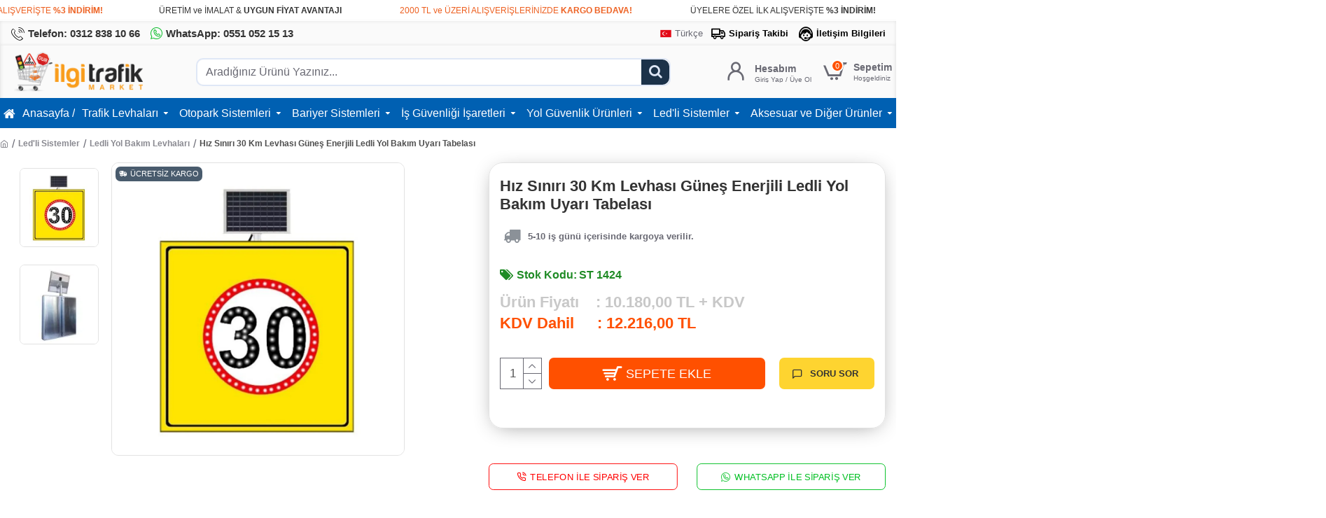

--- FILE ---
content_type: text/html; charset=utf-8
request_url: https://www.ilgitrafik.com/hiz-siniri-30-km-levhasi-ledli-fiyati/
body_size: 71720
content:
<!DOCTYPE html><html dir="ltr" lang="tr" class="desktop win chrome chrome63 webkit oc30 is-guest route-product-product product-69 store-0 skin-1 desktop-header-active mobile-sticky no-currency no-compare layout-2" data-jb="45643a14" data-jv="3.1.12" data-ov="3.0.3.8"><head typeof="og:website"><meta charset="UTF-8" /><meta name="viewport" content="width=device-width, initial-scale=1.0"><meta http-equiv="X-UA-Compatible" content="IE=edge"><title>Hız Sınırı 30 Km Levhası Güneş Enerjili Ledli Yol Bakım Uyarı Tabelası</title>
 <script>(function(w,d,s,l,i){w[l]=w[l]||[];w[l].push({'gtm.start':
new Date().getTime(),event:'gtm.js'});var f=d.getElementsByTagName(s)[0],
j=d.createElement(s),dl=l!='dataLayer'?'&l='+l:'';j.async=true;j.src=
'https://www.googletagmanager.com/gtm.js?id='+i+dl;f.parentNode.insertBefore(j,f);
})(window,document,'script','dataLayer','GTM-P5SHW95D');</script> <base href="https://www.ilgitrafik.com/" /><link rel="preload" href="catalog/view/theme/journal3/icons/fonts/icomoon.woff2?v=907f30d557" as="font" crossorigin><meta name="description" content="Hız sınırı 30 km levhası fiyatı trafik tabelası ledli solar hız limiti 30 km trafik levhası güneş enerjili uyarıcı yol trafik levha yol bakım" /><meta name="keywords" content="hız sınırı 30 km levhası" /><meta property="fb:app_id" content=""/><meta property="og:type" content="product"/><meta property="og:title" content="Hız Sınırı 30 Km Levhası Güneş Enerjili Ledli Yol Bakım Uyarı Tabelası"/><meta property="og:url" content="https://www.ilgitrafik.com/hiz-siniri-30-km-levhasi-ledli-fiyati/"/><meta property="og:image" content="https://www.ilgitrafik.com/image/cache/catalog/ledli-yol-bakim-levhalari/gunes-enerjili-ledli-yol-bakim-hiz-siniri-30-km-trafik-levhasi-trafik-tabelasi-solar-isikli-uyari-levhasi-led-isikli-tabela-led-aydinlatma-malzemesi-fiyat-st-1424-600x315h.jpg"/><meta property="og:image:width" content="600"/><meta property="og:image:height" content="315"/><meta property="og:description" content="Hız Sınırı 30 Km Levhası Güneş Enerjili Ledli Yol Bakım Uyarı TabelasıHız sınırı 30 km tabelası nedir?Hız sınırı 30 km levhası ; güneş enerjili olup, gündüz şarj ettiği paneli sayesinde gece boyunca uyarı işlemi yapar. Güçlü LED’leri sayesinde kolay fark edilir ve dikkat çeker. Güneş enerjili levhal"/><meta name="twitter:card" content="summary"/><meta name="twitter:site" content="@"/><meta name="twitter:title" content="Hız Sınırı 30 Km Levhası Güneş Enerjili Ledli Yol Bakım Uyarı Tabelası"/><meta name="twitter:image" content="https://www.ilgitrafik.com/image/cache/catalog/ledli-yol-bakim-levhalari/gunes-enerjili-ledli-yol-bakim-hiz-siniri-30-km-trafik-levhasi-trafik-tabelasi-solar-isikli-uyari-levhasi-led-isikli-tabela-led-aydinlatma-malzemesi-fiyat-st-1424-200x200.jpg"/><meta name="twitter:image:width" content="200"/><meta name="twitter:image:height" content="200"/><meta name="twitter:description" content="Hız Sınırı 30 Km Levhası Güneş Enerjili Ledli Yol Bakım Uyarı TabelasıHız sınırı 30 km tabelası nedir?Hız sınırı 30 km levhası ; güneş enerjili olup, gündüz şarj ettiği paneli sayesinde gece boyunca uyarı işlemi yapar. Güçlü LED’leri sayesinde kolay fark edilir ve dikkat çeker. Güneş enerjili levhal"/> <script>window['Journal'] = {"isPopup":false,"isPhone":false,"isTablet":false,"isDesktop":true,"filterScrollTop":false,"filterUrlValuesSeparator":",","countdownDay":"G\u00fcn","countdownHour":"Saat","countdownMin":"Dakika","countdownSec":"Sec","globalPageColumnLeftTabletStatus":false,"globalPageColumnRightTabletStatus":false,"scrollTop":true,"scrollToTop":false,"notificationHideAfter":"2000","quickviewPageStyleCloudZoomStatus":true,"quickviewPageStyleAdditionalImagesCarousel":true,"quickviewPageStyleAdditionalImagesCarouselStyleSpeed":"500","quickviewPageStyleAdditionalImagesCarouselStyleAutoPlay":false,"quickviewPageStyleAdditionalImagesCarouselStylePauseOnHover":true,"quickviewPageStyleAdditionalImagesCarouselStyleDelay":"3000","quickviewPageStyleAdditionalImagesCarouselStyleLoop":false,"quickviewPageStyleAdditionalImagesHeightAdjustment":"5","quickviewPageStyleProductStockUpdate":false,"quickviewPageStylePriceUpdate":false,"quickviewPageStyleOptionsSelect":"none","quickviewText":"Quickview","mobileHeaderOn":"tablet","subcategoriesCarouselStyleSpeed":"500","subcategoriesCarouselStyleAutoPlay":false,"subcategoriesCarouselStylePauseOnHover":true,"subcategoriesCarouselStyleDelay":"3000","subcategoriesCarouselStyleLoop":false,"productPageStyleImageCarouselStyleSpeed":"500","productPageStyleImageCarouselStyleAutoPlay":false,"productPageStyleImageCarouselStylePauseOnHover":true,"productPageStyleImageCarouselStyleDelay":"3000","productPageStyleImageCarouselStyleLoop":false,"productPageStyleCloudZoomStatus":true,"productPageStyleCloudZoomPosition":"inner","productPageStyleAdditionalImagesCarousel":true,"productPageStyleAdditionalImagesCarouselStyleSpeed":"500","productPageStyleAdditionalImagesCarouselStyleAutoPlay":true,"productPageStyleAdditionalImagesCarouselStylePauseOnHover":true,"productPageStyleAdditionalImagesCarouselStyleDelay":"3000","productPageStyleAdditionalImagesCarouselStyleLoop":false,"productPageStyleAdditionalImagesHeightAdjustment":"","productPageStyleProductStockUpdate":true,"productPageStylePriceUpdate":true,"productPageStyleOptionsSelect":"required","infiniteScrollStatus":false,"infiniteScrollOffset":"5","infiniteScrollLoadPrev":"\u00d6nceki \u00dcr\u00fcnleri Y\u00fckle","infiniteScrollLoadNext":"Sonraki \u00dcr\u00fcnleri Y\u00fckle","infiniteScrollLoading":"Y\u00fckleniyor...","infiniteScrollNoneLeft":"Listenin sonuna ula\u015ft\u0131n\u0131z. \u2713","checkoutUrl":"https:\/\/www.ilgitrafik.com\/index.php?route=checkout\/checkout","headerHeight":"75","headerCompactHeight":"50","mobileMenuOn":"","searchStyleSearchAutoSuggestStatus":false,"searchStyleSearchAutoSuggestDescription":false,"searchStyleSearchAutoSuggestSubCategories":false,"headerMiniSearchDisplay":"default","stickyStatus":true,"stickyFullHomePadding":false,"stickyFullwidth":true,"stickyAt":"","stickyHeight":"","headerTopBarHeight":"35","topBarStatus":true,"headerType":"classic","headerMobileHeight":"60","headerMobileStickyStatus":true,"headerMobileTopBarVisibility":false,"headerMobileTopBarHeight":"40","notification":[{"m":137,"c":"017df752"}],"headerNotice":[{"m":56,"c":"9e4f882c"}],"columnsCount":0};</script> <script>if(window.NodeList&&!NodeList.prototype.forEach){NodeList.prototype.forEach=Array.prototype.forEach;}
(function(){if(Journal['isPhone']){return;}
var wrappers=['search','cart','cart-content','logo','language','currency'];var documentClassList=document.documentElement.classList;function extractClassList(){return['desktop','tablet','phone','desktop-header-active','mobile-header-active','mobile-menu-active'].filter(function(cls){return documentClassList.contains(cls);});}
function mqr(mqls,listener){Object.keys(mqls).forEach(function(k){mqls[k].addListener(listener);});listener();}
function mobileMenu(){console.warn('mobile menu!');var element=document.querySelector('#main-menu');var wrapper=document.querySelector('.mobile-main-menu-wrapper');if(element&&wrapper){wrapper.appendChild(element);}
var main_menu=document.querySelector('.main-menu');if(main_menu){main_menu.classList.add('accordion-menu');}
document.querySelectorAll('.main-menu .dropdown-toggle').forEach(function(element){element.classList.remove('dropdown-toggle');element.classList.add('collapse-toggle');element.removeAttribute('data-toggle');});document.querySelectorAll('.main-menu .dropdown-menu').forEach(function(element){element.classList.remove('dropdown-menu');element.classList.remove('j-dropdown');element.classList.add('collapse');});}
function desktopMenu(){console.warn('desktop menu!');var element=document.querySelector('#main-menu');var wrapper=document.querySelector('.desktop-main-menu-wrapper');if(element&&wrapper){wrapper.insertBefore(element,document.querySelector('#main-menu-2'));}
var main_menu=document.querySelector('.main-menu');if(main_menu){main_menu.classList.remove('accordion-menu');}
document.querySelectorAll('.main-menu .collapse-toggle').forEach(function(element){element.classList.add('dropdown-toggle');element.classList.remove('collapse-toggle');element.setAttribute('data-toggle','dropdown');});document.querySelectorAll('.main-menu .collapse').forEach(function(element){element.classList.add('dropdown-menu');element.classList.add('j-dropdown');element.classList.remove('collapse');});document.body.classList.remove('mobile-wrapper-open');}
function mobileHeader(){console.warn('mobile header!');Object.keys(wrappers).forEach(function(k){var element=document.querySelector('#'+wrappers[k]);var wrapper=document.querySelector('.mobile-'+wrappers[k]+'-wrapper');if(element&&wrapper){wrapper.appendChild(element);}
if(wrappers[k]==='cart-content'){if(element){element.classList.remove('j-dropdown');element.classList.remove('dropdown-menu');}}});var search=document.querySelector('#search');var cart=document.querySelector('#cart');if(search&&(Journal['searchStyle']==='full')){search.classList.remove('full-search');search.classList.add('mini-search');}
if(cart&&(Journal['cartStyle']==='full')){cart.classList.remove('full-cart');cart.classList.add('mini-cart')}}
function desktopHeader(){console.warn('desktop header!');Object.keys(wrappers).forEach(function(k){var element=document.querySelector('#'+wrappers[k]);var wrapper=document.querySelector('.desktop-'+wrappers[k]+'-wrapper');if(wrappers[k]==='cart-content'){if(element){element.classList.add('j-dropdown');element.classList.add('dropdown-menu');document.querySelector('#cart').appendChild(element);}}else{if(element&&wrapper){wrapper.appendChild(element);}}});var search=document.querySelector('#search');var cart=document.querySelector('#cart');if(search&&(Journal['searchStyle']==='full')){search.classList.remove('mini-search');search.classList.add('full-search');}
if(cart&&(Journal['cartStyle']==='full')){cart.classList.remove('mini-cart');cart.classList.add('full-cart');}
documentClassList.remove('mobile-cart-content-container-open');documentClassList.remove('mobile-main-menu-container-open');documentClassList.remove('mobile-overlay');}
function moveElements(classList){if(classList.includes('mobile-header-active')){mobileHeader();mobileMenu();}else if(classList.includes('mobile-menu-active')){desktopHeader();mobileMenu();}else{desktopHeader();desktopMenu();}}
var mqls={phone:window.matchMedia('(max-width: 768px)'),tablet:window.matchMedia('(max-width: 1024px)'),menu:window.matchMedia('(max-width: '+Journal['mobileMenuOn']+'px)')};mqr(mqls,function(){var oldClassList=extractClassList();if(Journal['isDesktop']){if(mqls.phone.matches){documentClassList.remove('desktop');documentClassList.remove('tablet');documentClassList.add('mobile');documentClassList.add('phone');}else if(mqls.tablet.matches){documentClassList.remove('desktop');documentClassList.remove('phone');documentClassList.add('mobile');documentClassList.add('tablet');}else{documentClassList.remove('mobile');documentClassList.remove('phone');documentClassList.remove('tablet');documentClassList.add('desktop');}
if(documentClassList.contains('phone')||(documentClassList.contains('tablet')&&Journal['mobileHeaderOn']==='tablet')){documentClassList.remove('desktop-header-active');documentClassList.add('mobile-header-active');}else{documentClassList.remove('mobile-header-active');documentClassList.add('desktop-header-active');}}
if(documentClassList.contains('desktop-header-active')&&mqls.menu.matches){documentClassList.add('mobile-menu-active');}else{documentClassList.remove('mobile-menu-active');}
var newClassList=extractClassList();if(oldClassList.join(' ')!==newClassList.join(' ')){if(documentClassList.contains('safari')&&!documentClassList.contains('ipad')&&navigator.maxTouchPoints&&navigator.maxTouchPoints>2){window.fetch('index.php?route=journal3/journal3/device_detect',{method:'POST',body:'device=ipad',headers:{'Content-Type':'application/x-www-form-urlencoded'}}).then(function(data){return data.json();}).then(function(data){if(data.response.reload){window.location.reload();}});}
if(document.readyState==='loading'){document.addEventListener('DOMContentLoaded',function(){moveElements(newClassList);});}else{moveElements(newClassList);}}});})();(function(){var cookies={};var style=document.createElement('style');var documentClassList=document.documentElement.classList;document.head.appendChild(style);document.cookie.split('; ').forEach(function(c){var cc=c.split('=');cookies[cc[0]]=cc[1];});if(Journal['popup']){for(var i in Journal['popup']){if(!cookies['p-'+Journal['popup'][i]['c']]){documentClassList.add('popup-open');documentClassList.add('popup-center');break;}}}
if(Journal['notification']){for(var i in Journal['notification']){if(cookies['n-'+Journal['notification'][i]['c']]){style.sheet.insertRule('.module-notification-'+Journal['notification'][i]['m']+'{ display:none }');}}}
if(Journal['headerNotice']){for(var i in Journal['headerNotice']){if(cookies['hn-'+Journal['headerNotice'][i]['c']]){style.sheet.insertRule('.module-header_notice-'+Journal['headerNotice'][i]['m']+'{ display:none }');}}}
if(Journal['layoutNotice']){for(var i in Journal['layoutNotice']){if(cookies['ln-'+Journal['layoutNotice'][i]['c']]){style.sheet.insertRule('.module-layout_notice-'+Journal['layoutNotice'][i]['m']+'{ display:none }');}}}})();</script> <link href="catalog/view/javascript/bootstrap/css/bootstrap.min.css" type="text/css" rel="stylesheet" media="all" /><link href="catalog/view/javascript/font-awesome/css/font-awesome.min.css" type="text/css" rel="stylesheet" media="all" /><link href="catalog/view/theme/journal3/lib/imagezoom/imagezoom.min.css" type="text/css" rel="stylesheet" media="all" /><link href="catalog/view/theme/journal3/lib/lightgallery/css/lightgallery.min.css" type="text/css" rel="stylesheet" media="all" /><link href="catalog/view/theme/journal3/lib/lightgallery/css/lg-transitions.min.css" type="text/css" rel="stylesheet" media="all" /><link href="catalog/view/theme/journal3/lib/swiper/swiper.min.css" type="text/css" rel="stylesheet" media="all" /><link href="catalog/view/theme/journal3/stylesheet/style.min.css" type="text/css" rel="stylesheet" media="all" /><link href="catalog/view/theme/default/stylesheet/opions_combinations_journal_3_compatibility.css" type="text/css" rel="stylesheet" media="all" /><link href="catalog/view/javascript/jquery/magnific/magnific-popup.css" type="text/css" rel="stylesheet" media="all" /><link href="catalog/view/javascript/jquery/datetimepicker/bootstrap-datetimepicker.min.css" type="text/css" rel="stylesheet" media="all" /><link href="catalog/view/theme/default/devmanextensions/options_combinations/stylesheet/image-picker.css" type="text/css" rel="stylesheet" media="all" /><link href="https://www.ilgitrafik.com/hiz-siniri-30-km-levhasi-ledli-fiyati/" rel="canonical" /><link href="https://www.ilgitrafik.com/image/catalog/site-ici-fotograflar/ilgi-trafik-sistemleri-icon-resmi-icon-fotografi.png" rel="icon" /> <script>window.dataLayer = window.dataLayer || [];
function gtag() { dataLayer.push(arguments); }</script>  <script>(function(w,d,s,l,i){w[l]=w[l]||[];w[l].push({'gtm.start':
new Date().getTime(),event:'gtm.js'});var f=d.getElementsByTagName(s)[0],
j=d.createElement(s),dl=l!='dataLayer'?'&l='+l:'';j.async=true;j.src=
'https://www.googletagmanager.com/gtm.js?id='+i+dl;f.parentNode.insertBefore(j,f);
})(window,document,'script','dataLayer','GTM-P5SHW95D');</script> <style>.blog-post .post-details .post-stats{white-space:nowrap;overflow-x:auto;overflow-y:hidden;-webkit-overflow-scrolling:touch;;color:rgba(105, 105, 115, 1);margin-top:15px;margin-bottom:35px}.blog-post .post-details .post-stats .p-category{flex-wrap:nowrap;display:inline-flex}.mobile .blog-post .post-details .post-stats{overflow-x:scroll}.blog-post .post-details .post-stats::-webkit-scrollbar{-webkit-appearance:none;height:1px;height:5px;width:5px}.blog-post .post-details .post-stats::-webkit-scrollbar-track{background-color:white}.blog-post .post-details .post-stats::-webkit-scrollbar-thumb{background-color:#999;background-color:rgba(233, 102, 49, 1)}.blog-post .post-details .post-stats .p-posted{display:inline-flex}.blog-post .post-details .post-stats .p-author{display:inline-flex}.blog-post .post-details .post-stats .p-date{display:inline-flex}.p-date-image{color:rgba(255, 255, 255, 1);font-weight:700;background:rgba(255, 80, 0, 1);margin:7px;border-radius:0px}.blog-post .post-details .post-stats .p-comment{display:inline-flex}.blog-post .post-details .post-stats .p-view{display:inline-flex}.post-details{padding-bottom:20px}.post-content>p{margin-bottom:10px}.post-content{font-size:15px;column-count:initial;column-gap:50px;column-rule-style:none}.post-image{display:block;text-align:left;float:none}.post-image
img{border-radius:10px;box-shadow:0 5px 30px -10px rgba(141, 141, 141, 1)}.blog-post
.tags{margin-top:15px;justify-content:flex-start;font-size:13px;font-weight:700;justify-content:center}.blog-post .tags a, .blog-post .tags-title{margin-right:8px;margin-bottom:8px}.blog-post .tags
b{display:none}.blog-post .tags
a{border-radius:10px;padding-right:8px;padding-left:8px;font-size:13px;color:rgba(255, 255, 255, 1);font-weight:400;text-decoration:none;background:rgba(51, 51, 51, 1)}.blog-post .tags a:hover{color:rgba(255,255,255,1);background:rgba(255,80,0,1)}.post-comments{margin-top:20px}.reply-btn.btn,.reply-btn.btn:visited{font-size:13px;color:rgba(255,255,255,1);font-weight:400;text-transform:uppercase}.reply-btn.btn:hover{color:rgba(255, 255, 255, 1) !important;background:rgba(0, 191, 34, 1) !important}.reply-btn.btn:active,.reply-btn.btn:hover:active,.reply-btn.btn:focus:active{color:rgba(255, 255, 255, 1) !important;background:rgba(255, 80, 0, 1) !important;box-shadow:inset 0 0 5px rgba(0,0,0,0.1)}.reply-btn.btn:focus{color:rgba(255, 255, 255, 1) !important;box-shadow:inset 0 0 5px rgba(0,0,0,0.1)}.reply-btn.btn{background:rgba(255, 80, 0, 1);border-width:2px;padding:13px;padding-right:18px;padding-left:18px;border-radius:7px !important}.desktop .reply-btn.btn:hover{box-shadow:0 10px 30px rgba(0,0,0,0.1)}.reply-btn.btn.btn.disabled::after{font-size:20px}.post-comment{margin-bottom:30px;padding-bottom:15px;border-width:0;border-bottom-width:1px;border-style:solid}.post-reply{margin-top:15px;margin-left:60px;padding-top:20px;border-width:0;border-top-width:1px;border-style:solid}.user-avatar{display:block;margin-right:15px;border-radius:50%}.module-blog_comments .side-image{display:block}.post-comment .user-name{font-size:18px;font-weight:700}.post-comment .user-data
div{font-size:12px}.post-comment .user-site::before{left:-1px}.post-comment .user-data .user-date{display:inline-flex}.post-comment .user-data .user-time{display:inline-flex}.comment-form .form-group:not(.required){display:flex}.user-data .user-site{display:inline-flex}.main-posts.post-grid .post-layout.swiper-slide{margin-right:20px;width:calc((100% - 3 * 20px) / 4 - 0.01px)}.main-posts.post-grid .post-layout:not(.swiper-slide){padding:10px;width:calc(100% / 4 - 0.01px)}.one-column #content .main-posts.post-grid .post-layout.swiper-slide{margin-right:20px;width:calc((100% - 2 * 20px) / 3 - 0.01px)}.one-column #content .main-posts.post-grid .post-layout:not(.swiper-slide){padding:10px;width:calc(100% / 3 - 0.01px)}.two-column #content .main-posts.post-grid .post-layout.swiper-slide{margin-right:20px;width:calc((100% - 1 * 20px) / 2 - 0.01px)}.two-column #content .main-posts.post-grid .post-layout:not(.swiper-slide){padding:10px;width:calc(100% / 2 - 0.01px)}.side-column .main-posts.post-grid .post-layout.swiper-slide{margin-right:20px;width:calc((100% - 0 * 20px) / 1 - 0.01px)}.side-column .main-posts.post-grid .post-layout:not(.swiper-slide){padding:10px;width:calc(100% / 1 - 0.01px)}.main-posts.post-grid{margin:-10px}.post-grid .post-thumb{background:rgba(255, 255, 255, 1);border-radius:7px}.desktop .post-grid .post-thumb:hover{box-shadow:0 10px 30px rgba(0, 0, 0, 0.1)}.post-grid .post-thumb:hover .image
img{transform:scale(1.15)}.post-grid .post-thumb
.caption{position:relative;bottom:auto;width:auto}.post-grid .post-thumb
.name{display:flex;width:auto;margin-left:auto;margin-right:auto;justify-content:center;margin-left:auto;margin-right:auto;margin-top:12px;margin-bottom:12px}.post-grid .post-thumb .name
a{white-space:nowrap;overflow:hidden;text-overflow:ellipsis;font-family:Helvetica,Arial,sans-serif;font-weight:700;font-size:18px;color:rgba(58, 71, 84, 1)}.post-grid .post-thumb
.description{display:block;color:rgba(105, 105, 115, 1);text-align:center;padding-right:15px;padding-left:15px}.post-grid .post-thumb .button-group{display:flex;justify-content:center;padding:15px}.post-grid .post-thumb .btn-read-more::before{display:inline-block}.post-grid .post-thumb .btn-read-more::after{display:inline-block;content:'\e5c8' !important;font-family:icomoon !important}.post-grid .post-thumb .btn-read-more .btn-text{display:inline-block;padding:0
.4em}.post-grid .post-thumb .btn-read-more.btn, .post-grid .post-thumb .btn-read-more.btn:visited{font-size:12px;color:rgba(105, 105, 115, 1);text-transform:none}.post-grid .post-thumb .btn-read-more.btn:hover{color:rgba(233, 102, 49, 1) !important;background:none !important}.post-grid .post-thumb .btn-read-more.btn:active, .post-grid .post-thumb .btn-read-more.btn:hover:active, .post-grid .post-thumb .btn-read-more.btn:focus:active{color:rgba(233, 102, 49, 1) !important;background:none !important;box-shadow:none}.post-grid .post-thumb .btn-read-more.btn:focus{color:rgba(233, 102, 49, 1) !important;background:none;box-shadow:none}.post-grid .post-thumb .btn-read-more.btn{background:none;border-style:none;padding:3px;box-shadow:none}.desktop .post-grid .post-thumb .btn-read-more.btn:hover{box-shadow:none}.post-grid .post-thumb .btn-read-more.btn.btn.disabled::after{font-size:20px}.post-grid .post-thumb .post-stats{display:flex;justify-content:center;position:absolute;transform:translateY(-100%);width:100%;background:rgba(240, 242, 245, 0.9);padding:7px}.post-grid .post-thumb .post-stats .p-author{display:flex}.post-grid .post-thumb
.image{display:block}.post-grid .post-thumb .p-date{display:flex}.post-grid .post-thumb .post-stats .p-comment{display:flex}.post-grid .post-thumb .post-stats .p-view{display:flex}.post-list .post-layout:not(.swiper-slide){margin-bottom:40px}.post-list .post-thumb
.caption{flex-basis:200px;background:rgba(255, 255, 255, 1);padding:20px;padding-top:15px}.post-list .post-thumb
.image{display:block}.desktop .post-list .post-thumb:hover{box-shadow:0 15px 90px -10px rgba(0, 0, 0, 0.2)}.post-list .post-thumb:hover .image
img{transform:scale(1.15)}.post-list .post-thumb
.name{display:flex;width:auto;margin-left:auto;margin-right:auto;justify-content:flex-start;margin-left:0;margin-right:auto}.post-list .post-thumb .name
a{white-space:normal;overflow:visible;text-overflow:initial;font-family:Helvetica,Arial,sans-serif;font-weight:700;font-size:22px;color:rgba(51, 51, 51, 1)}.desktop .post-list .post-thumb .name a:hover{color:rgba(233, 102, 49, 1)}.post-list .post-thumb
.description{display:block;color:rgba(139, 145, 152, 1);padding-top:5px;padding-bottom:5px;margin-bottom:10px}.post-list .post-thumb .button-group{display:flex;justify-content:flex-start}.post-list .post-thumb .btn-read-more::before{display:inline-block}.post-list .post-thumb .btn-read-more .btn-text{display:inline-block;padding:0
.4em}.post-list .post-thumb .btn-read-more::after{content:'\e5c8' !important;font-family:icomoon !important}.post-list .post-thumb .btn-read-more.btn, .post-list .post-thumb .btn-read-more.btn:visited{font-size:13px;color:rgba(51, 51, 51, 1);font-weight:400;text-transform:uppercase}.post-list .post-thumb .btn-read-more.btn:hover{color:rgba(255, 255, 255, 1) !important;background:rgba(28, 50, 73, 1) !important}.post-list .post-thumb .btn-read-more.btn:active, .post-list .post-thumb .btn-read-more.btn:hover:active, .post-list .post-thumb .btn-read-more.btn:focus:active{color:rgba(255, 255, 255, 1) !important;background:rgba(255, 80, 0, 1) !important;border-color:rgba(255, 80, 0, 1) !important;box-shadow:inset 0 0 5px rgba(0, 0, 0, 0.1)}.post-list .post-thumb .btn-read-more.btn:focus{color:rgba(255, 255, 255, 1) !important;box-shadow:inset 0 0 5px rgba(0, 0, 0, 0.1)}.post-list .post-thumb .btn-read-more.btn{background:none;border-width:1px;border-style:solid;border-color:rgba(105, 105, 115, 1);padding:12px;padding-right:15px;padding-left:15px}.post-list .post-thumb .btn-read-more.btn:hover, .post-list .post-thumb .btn-read-more.btn:active:hover{border-color:rgba(28, 50, 73, 1)}.desktop .post-list .post-thumb .btn-read-more.btn:hover{box-shadow:0 10px 30px rgba(0, 0, 0, 0.1)}.post-list .post-thumb .btn-read-more.btn.btn.disabled::after{font-size:20px}.post-list .post-thumb .post-stats{display:flex;font-size:14px;color:rgba(139, 145, 152, 1);justify-content:flex-start;margin-bottom:10px}.post-list .post-thumb .post-stats .p-author::before{font-size:13px}.post-list .post-thumb .post-stats .p-author{display:block}.post-list .post-thumb .p-date{display:flex}.post-list .post-thumb .post-stats .p-comment{display:block}.post-list .post-thumb .post-stats .p-view{display:flex}.blog-feed
span{display:block;color:rgba(105, 105, 115, 1) !important}.blog-feed{display:inline-flex;margin-right:30px;margin-top:-5px}.blog-feed::before{content:'\f143' !important;font-family:icomoon !important;font-size:14px;color:rgba(233,102,49,1)}.countdown{font-family:Helvetica,Arial,sans-serif;font-weight:400;font-size:15px;color:rgba(51, 51, 51, 1);background:rgba(255, 255, 255, 1);border-radius:0px;width:90%}.countdown div
span{color:rgba(105,105,115,1)}.countdown>div{border-style:solid;border-color:rgba(226, 226, 226, 1)}.boxed-layout .site-wrapper{overflow:hidden}.boxed-layout
.header{padding:0
20px}.boxed-layout
.breadcrumb{padding-left:20px;padding-right:20px}.boxed-layout
body{margin-top:10px}.wrapper, .mega-menu-content, .site-wrapper > .container, .grid-cols,.desktop-header-active .is-sticky .header .desktop-main-menu-wrapper,.desktop-header-active .is-sticky .sticky-fullwidth-bg,.boxed-layout .site-wrapper, .breadcrumb, .title-wrapper, .page-title > span,.desktop-header-active .header .top-bar,.desktop-header-active .header .mid-bar,.desktop-main-menu-wrapper{max-width:1600px}.desktop-main-menu-wrapper .main-menu>.j-menu>.first-dropdown::before{transform:translateX(calc(0px - (100vw - 1600px) / 2))}html[dir='rtl'] .desktop-main-menu-wrapper .main-menu>.j-menu>.first-dropdown::before{transform:none;right:calc(0px - (100vw - 1600px) / 2)}.desktop-main-menu-wrapper .main-menu>.j-menu>.first-dropdown.mega-custom::before{transform:translateX(calc(0px - (200vw - 1600px) / 2))}html[dir='rtl'] .desktop-main-menu-wrapper .main-menu>.j-menu>.first-dropdown.mega-custom::before{transform:none;right:calc(0px - (200vw - 1600px) / 2)}.site-wrapper>.container,.site-wrapper>h1.page-title>span{max-width:1600px}body{background:rgba(255,255,255,1);font-family:Helvetica,Arial,sans-serif;font-weight:400;font-size:16px;line-height:1.5;-webkit-font-smoothing:antialiased}.site-wrapper>.container>.row{padding:5px}#content{padding-right:10px;padding-bottom:20px;padding-left:10px}.side-column{max-width:260px;padding:30px;padding-top:0px;padding-left:0px}.one-column
#content{max-width:calc(100% - 260px)}.two-column
#content{max-width:calc(100% - 260px * 2)}#column-left{border-width:0;border-right-width:1px;border-style:solid;border-color:rgba(226,226,226,1)}#column-right{border-width:0;border-left-width:1px;border-style:solid;border-color:rgba(226,226,226,1);padding:30px;padding-top:0px;padding-right:0px}.page-title{display:block}.dropdown.dropdown .j-menu .dropdown>a>.count-badge{margin-right:0}.dropdown.dropdown .j-menu .dropdown>a>.count-badge+.open-menu+.menu-label{margin-left:7px}.dropdown.dropdown .j-menu .dropdown>a::after{display:block}.dropdown.dropdown .j-menu>li>a{font-size:14px;color:rgba(58, 71, 84, 1);font-weight:400;background:rgba(255, 255, 255, 1);padding:10px;padding-left:15px}.dropdown.dropdown .j-menu .links-text{white-space:nowrap;overflow:hidden;text-overflow:ellipsis}.dropdown.dropdown .j-menu>li>a::before{margin-right:7px;min-width:20px;font-size:18px}.desktop .dropdown.dropdown .j-menu > li:hover > a, .dropdown.dropdown .j-menu>li.active>a{background:rgba(255, 255, 255, 1)}.dropdown.dropdown .j-menu > li > a, .dropdown.dropdown.accordion-menu .menu-item > a + div, .dropdown.dropdown .accordion-menu .menu-item>a+div{border-style:none}.dropdown.dropdown .j-menu a .count-badge{display:none;position:relative}.dropdown.dropdown:not(.mega-menu) .j-dropdown{min-width:200px}.dropdown.dropdown:not(.mega-menu) .j-menu{box-shadow:30px 40px 90px -10px rgba(0, 0, 0, 0.2)}.dropdown.dropdown .j-dropdown::before{border-bottom-color:rgba(255,255,255,1);margin-left:7px;margin-top:-10px}legend{font-family:Helvetica,Arial,sans-serif;font-weight:600;font-size:17px;margin-bottom:15px;white-space:normal;overflow:visible;text-overflow:initial;font-family:Helvetica,Arial,sans-serif;font-weight:600;font-size:17px;margin-bottom:15px;white-space:normal;overflow:visible;text-overflow:initial}legend::after{content:'';display:block;position:relative;margin-top:10px;content:'';display:block;position:relative;margin-top:10px}legend.page-title>span::after{content:'';display:block;position:relative;margin-top:10px;content:'';display:block;position:relative;margin-top:10px}legend::after,legend.page-title>span::after{width:50px;height:1px;background:rgba(233,102,49,1);width:50px;height:1px;background:rgba(233,102,49,1)}.title{font-family:Helvetica,Arial,sans-serif;font-weight:600;font-size:17px;margin-bottom:15px;white-space:normal;overflow:visible;text-overflow:initial}.title::after{content:'';display:block;position:relative;margin-top:10px}.title.page-title>span::after{content:'';display:block;position:relative;margin-top:10px}.title::after,.title.page-title>span::after{width:50px;height:1px;background:rgba(233, 102, 49, 1)}html:not(.popup) .page-title{font-size:30px;border-style:none;white-space:normal;overflow:visible;text-overflow:initial;text-align:left}html:not(.popup) .page-title::after{display:none;margin-top:10px;left:initial;right:initial;margin-left:0;margin-right:auto;transform:none}html:not(.popup) .page-title.page-title>span::after{display:none;margin-top:10px;left:initial;right:initial;margin-left:0;margin-right:auto;transform:none}html:not(.popup) .page-title::after, html:not(.popup) .page-title.page-title>span::after{width:100px;height:1px;background:rgba(233,102,49,1)}.menu-label{color:rgba(255,255,255,1);font-weight:400;text-transform:none;background:rgba(233,102,49,1);padding:1px;padding-right:5px;padding-left:5px}.btn,.btn:visited{font-size:13px;color:rgba(255,255,255,1);font-weight:400;text-transform:uppercase}.btn:hover{color:rgba(255, 255, 255, 1) !important;background:rgba(0, 191, 34, 1) !important}.btn:active,.btn:hover:active,.btn:focus:active{color:rgba(255, 255, 255, 1) !important;background:rgba(255, 80, 0, 1) !important;box-shadow:inset 0 0 5px rgba(0,0,0,0.1)}.btn:focus{color:rgba(255, 255, 255, 1) !important;box-shadow:inset 0 0 5px rgba(0,0,0,0.1)}.btn{background:rgba(255, 80, 0, 1);border-width:2px;padding:13px;padding-right:18px;padding-left:18px;border-radius:7px !important}.desktop .btn:hover{box-shadow:0 10px 30px rgba(0,0,0,0.1)}.btn.btn.disabled::after{font-size:20px}.btn-secondary.btn{background:rgba(28, 50, 73, 1);border-radius:7px !important}.btn-secondary.btn:hover{background:rgba(255, 80, 0, 1) !important}.btn-secondary.btn.btn.disabled::after{font-size:20px}.btn-success.btn{background:rgba(41, 169, 51, 1);border-radius:7px !important}.btn-success.btn:hover{background:rgba(28, 50, 73, 1) !important}.btn-success.btn.btn.disabled::after{font-size:20px}.btn-danger.btn{background:rgba(221,14,28,1)}.btn-danger.btn:hover{background:rgba(28, 50, 73, 1) !important}.btn-danger.btn.btn.disabled::after{font-size:20px}.btn-warning.btn{background:rgba(233,102,49,1)}.btn-warning.btn:hover{background:rgba(28, 50, 73, 1) !important}.btn-warning.btn.btn.disabled::after{font-size:20px}.btn-info.btn{background:rgba(105,105,115,1)}.btn-info.btn:hover{background:rgba(28, 50, 73, 1) !important}.btn-info.btn.btn.disabled::after{font-size:20px}.btn-light.btn,.btn-light.btn:visited{color:rgba(51,51,51,1)}.btn-light.btn{background:rgba(255, 255, 255, 1);border-radius:7px !important}.btn-light.btn:hover{background:rgba(226, 226, 226, 1) !important}.btn-light.btn.btn.disabled::after{font-size:20px}.btn-dark.btn{background:rgba(51,51,51,1)}.btn-dark.btn:hover{background:rgba(58, 71, 84, 1) !important}.btn-dark.btn.btn.disabled::after{font-size:20px}.buttons{margin-top:20px;font-size:12px}.buttons .pull-right .btn, .buttons .pull-right .btn:visited{font-size:13px;color:rgba(255, 255, 255, 1);font-weight:400;text-transform:uppercase}.buttons .pull-right .btn:hover{color:rgba(255, 255, 255, 1) !important;background:rgba(0, 191, 34, 1) !important}.buttons .pull-right .btn:active, .buttons .pull-right .btn:hover:active, .buttons .pull-right .btn:focus:active{color:rgba(255, 255, 255, 1) !important;background:rgba(255, 80, 0, 1) !important;box-shadow:inset 0 0 5px rgba(0, 0, 0, 0.1)}.buttons .pull-right .btn:focus{color:rgba(255, 255, 255, 1) !important;box-shadow:inset 0 0 5px rgba(0, 0, 0, 0.1)}.buttons .pull-right
.btn{background:rgba(255, 80, 0, 1);border-width:2px;padding:13px;padding-right:18px;padding-left:18px;border-radius:7px !important}.desktop .buttons .pull-right .btn:hover{box-shadow:0 10px 30px rgba(0, 0, 0, 0.1)}.buttons .pull-right .btn.btn.disabled::after{font-size:20px}.buttons .pull-left
.btn{background:rgba(28, 50, 73, 1);border-radius:7px !important}.buttons .pull-left .btn:hover{background:rgba(255, 80, 0, 1) !important}.buttons .pull-left .btn.btn.disabled::after{font-size:20px}.buttons>div{flex:1;width:auto;flex-basis:0}.buttons > div
.btn{width:100%}.buttons .pull-left{margin-right:0}.buttons>div+div{padding-left:20px}.buttons .pull-right:only-child{flex:1;margin:0
0 0 auto}.buttons .pull-right:only-child
.btn{width:100%}.buttons input+.btn{margin-top:5px}.buttons input[type=checkbox]{margin-right:7px !important;margin-left:3px !important}.tags{margin-top:15px;justify-content:flex-start;font-size:13px;font-weight:700}.tags a,.tags-title{margin-right:8px;margin-bottom:8px}.tags
b{display:none}.tags
a{border-radius:10px;padding-right:8px;padding-left:8px;font-size:13px;color:rgba(255, 255, 255, 1);font-weight:400;text-decoration:none;background:rgba(51, 51, 51, 1)}.tags a:hover{color:rgba(255,255,255,1);background:rgba(255,80,0,1)}.nav-tabs>li>a,.nav-tabs>li.active>a,.nav-tabs>li.active>a:hover,.nav-tabs>li.active>a:focus{font-family:Helvetica,Arial,sans-serif;font-weight:600;font-size:14px;color:rgba(139, 145, 152, 1);text-transform:uppercase}.desktop .nav-tabs>li:hover>a,.nav-tabs>li.active>a{color:rgba(51,51,51,1)}.nav-tabs>li.active>a,.nav-tabs>li.active>a:hover,.nav-tabs>li.active>a:focus{color:rgba(51,51,51,1)}.nav-tabs>li{border-width:0;border-bottom-width:1px;border-style:solid;border-color:rgba(0,0,0,0);flex-grow:0}.nav-tabs>li.active{border-color:rgba(233,102,49,1)}.nav-tabs>li.active::after{display:none;border-top-width:10px}.nav-tabs>li>a{justify-content:center;white-space:nowrap;padding:0px;padding-bottom:8px}.nav-tabs>li>a::before{font-size:18px}.nav-tabs{display:flex;justify-content:flex-start;flex-wrap:nowrap;overflow-x:auto;overflow-y:hidden;-webkit-overflow-scrolling:touch;;min-width:50px}.nav-tabs>li:not(:last-child){margin-right:20px}.mobile .nav-tabs{overflow-x:scroll}.nav-tabs::-webkit-scrollbar{-webkit-appearance:none;height:1px;height:1px;width:1px}.nav-tabs::-webkit-scrollbar-track{background-color:white;background-color:rgba(255,255,255,1)}.nav-tabs::-webkit-scrollbar-thumb{background-color:#999;background-color:rgba(139,145,152,1)}.tab-container::before{display:none}.tab-content{padding-top:20px}.tab-container{display:block}.tab-container .nav-tabs{flex-direction:row}.alert{margin-bottom:20px}.breadcrumb{display:block !important;text-align:left;background:rgba(255,255,255,1);padding-top:10px;padding-bottom:10px;padding-left:0px;white-space:nowrap}.breadcrumb::before{background:rgba(255, 255, 255, 1)}.breadcrumb li:first-of-type a i::before{content:'\eb69' !important;font-family:icomoon !important;top:1px}.breadcrumb
a{font-size:12px;color:rgba(137, 137, 144, 1);font-weight:700;text-decoration:none}.breadcrumb li:last-of-type
a{font-size:12px;color:rgba(78,78,78,1)}.breadcrumb>li+li:before{content:'/';color:rgba(105, 105, 115, 1);top:1px}.mobile
.breadcrumb{overflow-x:scroll}.breadcrumb::-webkit-scrollbar{-webkit-appearance:none;height:1px;height:2px;width:2px}.breadcrumb::-webkit-scrollbar-track{background-color:white;background-color:rgba(233,233,233,1)}.breadcrumb::-webkit-scrollbar-thumb{background-color:#999;background-color:rgba(233, 102, 49, 0.76)}.panel-group .panel-heading a::before{content:'\f067' !important;font-family:icomoon !important;margin-right:3px;order:10}.desktop .panel-group .panel-heading:hover a::before{color:rgba(28, 50, 73, 1)}.panel-group .panel-active .panel-heading a::before{content:'\f068' !important;font-family:icomoon !important;color:rgba(255, 80, 0, 1)}.panel-group .panel-heading
a{justify-content:space-between;font-family:Helvetica,Arial,sans-serif;font-weight:600;color:rgba(105, 105, 115, 1);text-transform:uppercase;padding:15px;padding-right:5px;padding-left:0px}.panel-group .panel-heading:hover
a{color:rgba(28, 50, 73, 1)}.panel-group .panel-active .panel-heading:hover a, .panel-group .panel-active .panel-heading
a{color:rgba(255, 80, 0, 1)}.panel-group .panel-heading{border-width:0;border-top-width:1px;border-style:solid;border-color:rgba(226, 226, 226, 1)}.panel-group .panel:first-child .panel-heading{border-width:0px}.panel-group .panel-body{padding-bottom:20px}body h1, body h2, body h3, body h4, body h5, body
h6{font-family:Helvetica,Arial,sans-serif;font-weight:600}body
a{color:rgba(28, 50, 73, 1);text-decoration:underline;display:inline-block}body a:hover{color:rgba(233, 102, 49, 1);text-decoration:none}body
p{margin-bottom:15px}body
h1{margin:40px;margin-bottom:20px}body
h2{font-size:30px;margin-bottom:15px}body
h3{margin-bottom:15px}body
h4{text-transform:uppercase;margin-bottom:15px}body
h5{font-size:22px;color:rgba(139, 145, 152, 1);font-weight:400;margin-bottom:20px}body
h6{font-size:15px;color:rgba(255, 255, 255, 1);text-transform:uppercase;background:rgba(233, 102, 49, 1);padding:10px;padding-top:7px;padding-bottom:7px;margin-top:5px;margin-bottom:15px;display:inline-block}body
blockquote{font-size:17px;font-weight:400;padding-left:20px;margin-top:20px;margin-bottom:20px;border-width:0;border-left-width:5px;border-style:solid;border-color:rgba(233, 102, 49, 1);float:none;display:flex;flex-direction:column;max-width:500px}body blockquote::before{margin-left:initial;margin-right:auto;float:none;content:'\e9af' !important;font-family:icomoon !important;font-size:45px;color:rgba(255, 80, 0, 1);margin-right:10px;margin-bottom:10px}body
hr{margin-top:20px;margin-bottom:20px;border-width:0;border-top-width:1px;border-style:solid;border-color:rgba(226, 226, 226, 1);overflow:hidden}body .drop-cap{font-family:Helvetica,Arial,sans-serif !important;font-weight:700 !important;font-size:70px !important;font-family:Helvetica,Arial,sans-serif;font-weight:700;margin-right:8px}body .amp::before{content:'\e3a6' !important;font-family:icomoon !important;font-size:25px;top:5px}body .video-responsive{margin:0px;margin-bottom:20px}.count-badge{font-family:Helvetica,Arial,sans-serif;font-weight:400;font-size:11px;color:rgba(255,255,255,1);background:rgba(255,80,0,1);border-width:2px;border-style:solid;border-color:rgba(255,255,255,1);border-radius:50px}.count-zero{display:inline-flex}.product-label
b{font-size:11px;color:rgba(255, 255, 255, 1);font-weight:700;font-style:normal;text-transform:uppercase;background:rgba(28, 50, 73, 0.8);border-radius:7px;padding:5px;padding-bottom:6px}.product-label.product-label-default
b{min-width:45px}.tooltip-inner{font-size:12px;color:rgba(255, 255, 255, 1);background:rgba(28, 50, 73, 1);border-radius:0px;box-shadow:0 -10px 30px -5px rgba(0, 0, 0, 0.15)}.tooltip.top .tooltip-arrow{border-top-color:rgba(28, 50, 73, 1)}.tooltip.right .tooltip-arrow{border-right-color:rgba(28, 50, 73, 1)}.tooltip.bottom .tooltip-arrow{border-bottom-color:rgba(28, 50, 73, 1)}.tooltip.left .tooltip-arrow{border-left-color:rgba(28, 50, 73, 1)}table
td{color:rgba(105, 105, 115, 1);background:rgba(255, 255, 255, 1);padding:12px
!important}table tbody tr:nth-child(even) td{background:rgba(250,250,250,1)}table{border-width:1px !important;border-style:solid !important;border-color:rgba(226, 226, 226, 1) !important}table thead
td{font-size:12px;font-weight:700;text-transform:uppercase;background:rgba(255, 255, 255, 1)}table thead td, table thead
th{border-width:0 !important;border-top-width:1px !important;border-bottom-width:1px !important;border-style:solid !important;border-color:rgba(226, 226, 226, 1) !important}table tfoot
td{background:rgba(255, 255, 255, 1)}table tfoot td, table tfoot
th{border-width:0 !important;border-top-width:1px !important;border-style:solid !important;border-color:rgba(226, 226, 226, 1) !important}.table-responsive{border-width:1px;border-style:solid;border-color:rgba(226,226,226,1)}.table-responsive>table{border-width:0px !important}.table-responsive::-webkit-scrollbar-thumb{background-color:rgba(233,102,49,1);border-radius:5px}.table-responsive::-webkit-scrollbar{height:1px;width:1px}.has-error{color:rgba(221, 14, 28, 1) !important}.form-group .control-label{max-width:150px;padding-top:7px;padding-bottom:5px;justify-content:flex-start}.has-error .form-control{border-style:solid !important;border-color:rgba(221, 14, 28, 1) !important}.required .control-label::after, .required .control-label+div::before,.text-danger{font-size:17px;color:rgba(221,14,28,1)}.form-group{margin-bottom:8px}.required.has-error .control-label::after, .required.has-error .control-label+div::before{color:rgba(221, 14, 28, 1) !important}.required .control-label::after, .required .control-label+div::before{margin-top:3px}input.form-control{font-size:17px !important;background:rgba(255, 255, 255, 1) !important;border-width:1.2px !important;border-style:solid !important;border-color:rgba(226, 226, 226, 1) !important;border-radius:5px !important;max-width:500px;height:38px}input.form-control:hover{box-shadow:0 5px 30px -10px rgba(141,141,141,1)}input.form-control:focus{box-shadow:inset 0 0 5px rgba(0,0,0,0.1)}textarea.form-control{font-size:17px !important;background:rgba(255, 255, 255, 1) !important;border-width:1.2px !important;border-style:solid !important;border-color:rgba(226, 226, 226, 1) !important;border-radius:5px !important;height:100px}textarea.form-control:hover{box-shadow:0 5px 30px -10px rgba(141,141,141,1)}textarea.form-control:focus{box-shadow:inset 0 0 5px rgba(0,0,0,0.1)}select.form-control{font-size:17px !important;background:rgba(255, 255, 255, 1) !important;border-width:1.2px !important;border-style:solid !important;border-color:rgba(226, 226, 226, 1) !important;border-radius:5px !important;max-width:500px}select.form-control:hover{box-shadow:0 5px 30px -10px rgba(141,141,141,1)}select.form-control:focus{box-shadow:inset 0 0 5px rgba(0,0,0,0.1)}.radio{width:100%}.checkbox{width:100%}.input-group .input-group-btn
.btn{min-width:36px;padding:12px;min-height:36px;margin-left:5px}.product-option-file .btn i::before{content:'\ebd8' !important;font-family:icomoon !important}.stepper input.form-control{background:rgba(255, 255, 255, 1) !important;border-width:0px !important}.stepper{width:50px;height:36px;border-style:solid;border-color:rgba(105, 105, 115, 1);border-radius:0px}.stepper span
i{color:rgba(105,105,115,1);background-color:rgba(255,255,255,1)}.pagination-results{font-size:17px;letter-spacing:1px;margin-top:20px;justify-content:flex-start}.pagination-results .text-right{display:block}.pagination>li>a{color:rgba(51,51,51,1)}.pagination>li>a:hover{color:rgba(255,255,255,1)}.pagination>li.active>span,.pagination>li.active>span:hover,.pagination>li>a:focus{color:rgba(255,255,255,1)}.pagination>li{background:rgba(255,255,255,1);border-radius:0px}.pagination>li>a,.pagination>li>span{padding:5px;padding-right:6px;padding-left:6px}.pagination>li:hover{background:rgba(255,80,0,1)}.pagination>li.active{background:rgba(255, 80, 0, 1)}.pagination > li:first-child a::before, .pagination > li:last-child a::before{content:'\e940' !important;font-family:icomoon !important;font-size:20px}.pagination > li .prev::before, .pagination > li .next::before{content:'\e93e' !important;font-family:icomoon !important;font-size:20px}.pagination>li:not(:first-of-type){margin-left:6px}.rating .fa-stack{font-size:13px;width:1.2em}.rating .fa-star, .rating .fa-star+.fa-star-o{color:rgba(249,156,28,1)}.popup-inner-body{max-height:calc(100vh - 50px * 2)}.popup-container{max-width:calc(100% - 20px * 2)}.popup-bg{background:rgba(0,0,0,0.75)}.popup-body,.popup{background:rgba(255, 255, 255, 1)}.popup-content, .popup .site-wrapper{padding:20px}.popup-body{border-radius:0px;box-shadow:0 15px 90px -10px rgba(0, 0, 0, 0.2)}.popup-container .popup-close::before{content:'\e981' !important;font-family:icomoon !important;font-size:18px}.popup-close{width:30px;height:30px;margin-right:10px;margin-top:35px}.popup-container>.btn,.popup-container>.btn:visited{font-size:12px;color:rgba(105,105,115,1);text-transform:none}.popup-container>.btn:hover{color:rgba(233, 102, 49, 1) !important;background:none !important}.popup-container>.btn:active,.popup-container>.btn:hover:active,.popup-container>.btn:focus:active{color:rgba(233, 102, 49, 1) !important;background:none !important;box-shadow:none}.popup-container>.btn:focus{color:rgba(233, 102, 49, 1) !important;background:none;box-shadow:none}.popup-container>.btn{background:none;border-style:none;padding:3px;box-shadow:none}.desktop .popup-container>.btn:hover{box-shadow:none}.popup-container>.btn.btn.disabled::after{font-size:20px}.scroll-top i::before{border-radius:0px;content:'\e5d8' !important;font-family:icomoon !important;font-size:25px;color:rgba(255, 255, 255, 1);background:rgba(255, 80, 0, 1);padding:7px}.scroll-top:hover i::before{background:rgba(233,102,49,1)}.scroll-top{left:auto;right:10px;transform:translateX(0);;margin-left:10px;margin-right:10px;margin-bottom:10px}.journal-loading > i::before, .ias-spinner > i::before, .lg-outer .lg-item::after,.btn.disabled::after{content:'\eb75' !important;font-family:icomoon !important;font-size:25px}.journal-loading > .fa-spin, .lg-outer .lg-item::after,.btn.disabled::after{animation:fa-spin infinite linear;;animation-duration:1200ms}.btn-cart::before,.fa-shopping-cart::before{content:'\e99b' !important;font-family:icomoon !important}.btn-wishlist::before{content:'\eb67' !important;font-family:icomoon !important}.btn-compare::before,.compare-btn::before{content:'\eab6' !important;font-family:icomoon !important}.fa-refresh::before{content:'\f021' !important;font-family:icomoon !important}.fa-times-circle::before,.fa-times::before,.reset-filter::before,.notification-close::before,.popup-close::before,.hn-close::before{content:'\e5cd' !important;font-family:icomoon !important}.p-author::before{content:'\eadc' !important;font-family:icomoon !important;font-size:11px;margin-right:5px}.p-date::before{content:'\f133' !important;font-family:icomoon !important;margin-right:5px}.p-time::before{content:'\eb29' !important;font-family:icomoon !important;margin-right:5px}.p-comment::before{content:'\f27a' !important;font-family:icomoon !important;margin-right:5px}.p-view::before{content:'\f06e' !important;font-family:icomoon !important;margin-right:5px}.p-category::before{content:'\f022' !important;font-family:icomoon !important;margin-right:5px}.user-site::before{content:'\e321' !important;font-family:icomoon !important;left:-1px;margin-right:5px}.desktop ::-webkit-scrollbar{width:10px}.desktop ::-webkit-scrollbar-track{background:rgba(255, 255, 255, 1)}.desktop ::-webkit-scrollbar-thumb{background:rgba(139,145,152,1);border-width:3px;border-style:solid;border-color:rgba(255,255,255,1);border-radius:10px}.expand-content{max-height:70px}.block-expand.btn,.block-expand.btn:visited{font-size:12px;font-weight:400;text-transform:none}.block-expand.btn{padding:2px;padding-right:6px;padding-left:6px;min-width:20px;min-height:20px}.desktop .block-expand.btn:hover{box-shadow:0 5px 30px -5px rgba(0,0,0,0.25)}.block-expand.btn:active,.block-expand.btn:hover:active,.block-expand.btn:focus:active{box-shadow:inset 0 0 20px rgba(0,0,0,0.25)}.block-expand.btn:focus{box-shadow:inset 0 0 20px rgba(0,0,0,0.25)}.block-expand.btn.btn.disabled::after{font-size:20px}.block-expand::after{content:'Daha Fazla'}.block-expanded .block-expand::after{content:'Kapat'}.block-expand::before{content:'\f078' !important;font-family:icomoon !important;margin-right:5px}.block-expanded .block-expand::before{content:'\f077' !important;font-family:icomoon !important}.block-expand-overlay{background:linear-gradient(to bottom, transparent, rgba(255, 255, 255, 1))}.safari .block-expand-overlay{background:linear-gradient(to bottom, rgba(255,255,255,0), rgba(255, 255, 255, 1))}.iphone .block-expand-overlay{background:linear-gradient(to bottom, rgba(255,255,255,0), rgba(255, 255, 255, 1))}.ipad .block-expand-overlay{background:linear-gradient(to bottom,rgba(255,255,255,0),rgba(255,255,255,1))}.old-browser{color:rgba(68, 68, 68, 1);background:rgba(255, 255, 255, 1)}.j-loader .journal-loading>i::before{margin-top:-2px}.notification-cart.notification{max-width:400px;margin:20px;margin-bottom:0px;padding:10px;background:rgba(255, 255, 255, 1);border-radius:7px;box-shadow:0 15px 90px -10px rgba(0, 0, 0, 0.2);color:rgba(105, 105, 115, 1)}.notification-cart .notification-close{display:block;width:25px;height:25px;margin-right:5px;margin-top:5px}.notification-cart .notification-close::before{content:'\e5cd' !important;font-family:icomoon !important;font-size:20px}.notification-cart .notification-close.btn, .notification-cart .notification-close.btn:visited{font-size:12px;color:rgba(105, 105, 115, 1);text-transform:none}.notification-cart .notification-close.btn:hover{color:rgba(233, 102, 49, 1) !important;background:none !important}.notification-cart .notification-close.btn:active, .notification-cart .notification-close.btn:hover:active, .notification-cart .notification-close.btn:focus:active{color:rgba(233, 102, 49, 1) !important;background:none !important;box-shadow:none}.notification-cart .notification-close.btn:focus{color:rgba(233, 102, 49, 1) !important;background:none;box-shadow:none}.notification-cart .notification-close.btn{background:none;border-style:none;padding:3px;box-shadow:none}.desktop .notification-cart .notification-close.btn:hover{box-shadow:none}.notification-cart .notification-close.btn.btn.disabled::after{font-size:20px}.notification-cart
img{display:block;margin-right:10px;margin-bottom:10px}.notification-cart .notification-buttons{display:flex;padding:10px;margin:-10px;margin-top:5px}.notification-cart .notification-view-cart{display:inline-flex;flex-grow:1}.notification-cart .notification-checkout{display:inline-flex;flex-grow:1;margin-left:10px}.notification-cart .notification-checkout::after{content:'\e5c8' !important;font-family:icomoon !important;margin-left:5px}.notification-wishlist.notification{max-width:400px;margin:20px;margin-bottom:0px;padding:10px;background:rgba(255, 255, 255, 1);border-radius:7px;box-shadow:0 15px 90px -10px rgba(0, 0, 0, 0.2);color:rgba(105, 105, 115, 1)}.notification-wishlist .notification-close{display:block;width:25px;height:25px;margin-right:5px;margin-top:5px}.notification-wishlist .notification-close::before{content:'\e5cd' !important;font-family:icomoon !important;font-size:20px}.notification-wishlist .notification-close.btn, .notification-wishlist .notification-close.btn:visited{font-size:12px;color:rgba(105, 105, 115, 1);text-transform:none}.notification-wishlist .notification-close.btn:hover{color:rgba(233, 102, 49, 1) !important;background:none !important}.notification-wishlist .notification-close.btn:active, .notification-wishlist .notification-close.btn:hover:active, .notification-wishlist .notification-close.btn:focus:active{color:rgba(233, 102, 49, 1) !important;background:none !important;box-shadow:none}.notification-wishlist .notification-close.btn:focus{color:rgba(233, 102, 49, 1) !important;background:none;box-shadow:none}.notification-wishlist .notification-close.btn{background:none;border-style:none;padding:3px;box-shadow:none}.desktop .notification-wishlist .notification-close.btn:hover{box-shadow:none}.notification-wishlist .notification-close.btn.btn.disabled::after{font-size:20px}.notification-wishlist
img{display:block;margin-right:10px;margin-bottom:10px}.notification-wishlist .notification-buttons{display:flex;padding:10px;margin:-10px;margin-top:5px}.notification-wishlist .notification-view-cart{display:inline-flex;flex-grow:1}.notification-wishlist .notification-checkout{display:inline-flex;flex-grow:1;margin-left:10px}.notification-wishlist .notification-checkout::after{content:'\e5c8' !important;font-family:icomoon !important;margin-left:5px}.notification-compare.notification{max-width:400px;margin:20px;margin-bottom:0px;padding:10px;background:rgba(255, 255, 255, 1);border-radius:7px;box-shadow:0 15px 90px -10px rgba(0, 0, 0, 0.2);color:rgba(105, 105, 115, 1)}.notification-compare .notification-close{display:block;width:25px;height:25px;margin-right:5px;margin-top:5px}.notification-compare .notification-close::before{content:'\e5cd' !important;font-family:icomoon !important;font-size:20px}.notification-compare .notification-close.btn, .notification-compare .notification-close.btn:visited{font-size:12px;color:rgba(105, 105, 115, 1);text-transform:none}.notification-compare .notification-close.btn:hover{color:rgba(233, 102, 49, 1) !important;background:none !important}.notification-compare .notification-close.btn:active, .notification-compare .notification-close.btn:hover:active, .notification-compare .notification-close.btn:focus:active{color:rgba(233, 102, 49, 1) !important;background:none !important;box-shadow:none}.notification-compare .notification-close.btn:focus{color:rgba(233, 102, 49, 1) !important;background:none;box-shadow:none}.notification-compare .notification-close.btn{background:none;border-style:none;padding:3px;box-shadow:none}.desktop .notification-compare .notification-close.btn:hover{box-shadow:none}.notification-compare .notification-close.btn.btn.disabled::after{font-size:20px}.notification-compare
img{display:block;margin-right:10px;margin-bottom:10px}.notification-compare .notification-buttons{display:flex;padding:10px;margin:-10px;margin-top:5px}.notification-compare .notification-view-cart{display:inline-flex;flex-grow:1}.notification-compare .notification-checkout{display:inline-flex;flex-grow:1;margin-left:10px}.notification-compare .notification-checkout::after{content:'\e5c8' !important;font-family:icomoon !important;margin-left:5px}.popup-quickview .popup-inner-body{max-height:calc(100vh - 50px * 2);height:525px}.popup-quickview .popup-container{max-width:calc(100% - 20px * 2);width:700px}.popup-quickview.popup-bg{background:rgba(0,0,0,0.75)}.popup-quickview.popup-body,.popup-quickview.popup{background:rgba(255, 255, 255, 1)}.popup-quickview.popup-content, .popup-quickview.popup .site-wrapper{padding:20px}.popup-quickview.popup-body{border-radius:0px;box-shadow:0 15px 90px -10px rgba(0, 0, 0, 0.2)}.popup-quickview.popup-container .popup-close::before{content:'\e981' !important;font-family:icomoon !important;font-size:18px}.popup-quickview.popup-close{width:30px;height:30px;margin-right:10px;margin-top:35px}.popup-quickview.popup-container>.btn,.popup-quickview.popup-container>.btn:visited{font-size:12px;color:rgba(105,105,115,1);text-transform:none}.popup-quickview.popup-container>.btn:hover{color:rgba(233, 102, 49, 1) !important;background:none !important}.popup-quickview.popup-container>.btn:active,.popup-quickview.popup-container>.btn:hover:active,.popup-quickview.popup-container>.btn:focus:active{color:rgba(233, 102, 49, 1) !important;background:none !important;box-shadow:none}.popup-quickview.popup-container>.btn:focus{color:rgba(233, 102, 49, 1) !important;background:none;box-shadow:none}.popup-quickview.popup-container>.btn{background:none;border-style:none;padding:3px;box-shadow:none}.desktop .popup-quickview.popup-container>.btn:hover{box-shadow:none}.popup-quickview.popup-container>.btn.btn.disabled::after{font-size:20px}.route-product-product.popup-quickview .product-info .product-left{width:50%}.route-product-product.popup-quickview .product-info .product-right{width:calc(100% - 50%);padding-left:20px}.route-product-product.popup-quickview h1.page-title{display:none}.route-product-product.popup-quickview div.page-title{display:block}.route-product-product.popup-quickview .page-title{font-size:22px;border-style:none;margin-top:20px}.route-product-product.popup-quickview .page-title::after{display:none}.route-product-product.popup-quickview .page-title.page-title>span::after{display:none}.route-product-product.popup-quickview .product-image .main-image{border-width:1px;border-style:solid;border-color:rgba(226, 226, 226, 1);border-radius:0px}.route-product-product.popup-quickview .direction-horizontal .additional-image{width:calc(100% / 4)}.route-product-product.popup-quickview .additional-images .swiper-container{overflow:hidden}.route-product-product.popup-quickview .additional-images .swiper-buttons{display:block;top:50%;width:calc(100% - (-10px * 2));margin-top:-10px}.route-product-product.popup-quickview .additional-images .swiper-button-prev{left:0;right:auto;transform:translate(0, -50%)}.route-product-product.popup-quickview .additional-images .swiper-button-next{left:auto;right:0;transform:translate(0, -50%)}.route-product-product.popup-quickview .additional-images .swiper-buttons
div{width:45px;height:45px;background:rgba(51, 51, 51, 1);border-width:4px;border-style:solid;border-color:rgba(255, 255, 255, 1);border-radius:50%}.route-product-product.popup-quickview .additional-images .swiper-button-disabled{opacity:0}.route-product-product.popup-quickview .additional-images .swiper-buttons div::before{content:'\e408' !important;font-family:icomoon !important;font-size:20px;color:rgba(255, 255, 255, 1)}.route-product-product.popup-quickview .additional-images .swiper-buttons .swiper-button-next::before{content:'\e409' !important;font-family:icomoon !important;font-size:20px;color:rgba(255, 255, 255, 1)}.route-product-product.popup-quickview .additional-images .swiper-buttons div:not(.swiper-button-disabled):hover{background:rgba(255, 80, 0, 1)}.route-product-product.popup-quickview .additional-images .swiper-pagination{display:block;margin-bottom:-10px;left:50%;right:auto;transform:translateX(-50%)}.route-product-product.popup-quickview .additional-images
.swiper{padding-bottom:-10px}.route-product-product.popup-quickview .additional-images .swiper-pagination-bullet{width:8px;height:8px;background-color:rgba(226, 226, 226, 1)}.route-product-product.popup-quickview .additional-images .swiper-pagination>span+span{margin-left:8px}.desktop .route-product-product.popup-quickview .additional-images .swiper-pagination-bullet:hover{background-color:rgba(219, 232, 240, 1)}.route-product-product.popup-quickview .additional-images .swiper-pagination-bullet.swiper-pagination-bullet-active{background-color:rgba(233, 102, 49, 1)}.route-product-product.popup-quickview .additional-images .swiper-pagination>span{border-radius:50px}.route-product-product.popup-quickview .additional-image{padding:calc(10px / 2)}.route-product-product.popup-quickview .additional-images{margin-top:10px;margin-right:-5px;margin-left:-5px}.route-product-product.popup-quickview .additional-images
img{border-width:1px;border-style:solid;border-radius:0px}.route-product-product.popup-quickview .product-info .product-stats li::before{content:'\f111' !important;font-family:icomoon !important}.route-product-product.popup-quickview .product-info .product-stats
ul{width:100%}.route-product-product.popup-quickview .product-stats .product-views::before{content:'\f06e' !important;font-family:icomoon !important}.route-product-product.popup-quickview .product-stats .product-sold::before{content:'\e263' !important;font-family:icomoon !important}.route-product-product.popup-quickview .product-info .custom-stats{justify-content:space-between}.route-product-product.popup-quickview .product-info .product-details
.rating{justify-content:flex-start}.route-product-product.popup-quickview .product-info .product-details .countdown-wrapper{display:block}.route-product-product.popup-quickview .product-info .product-details .product-price-group{text-align:left;padding-top:15px;margin-top:-5px;display:flex}.route-product-product.popup-quickview .product-info .product-details .price-group{justify-content:flex-start;font-size:16px;flex-direction:row;align-items:center}.route-product-product.popup-quickview .product-info .product-details .product-price-new{order:-1}.route-product-product.popup-quickview .product-info .product-details .product-price-old{font-size:16px}.route-product-product.popup-quickview .product-info .product-details .product-points{display:block}.route-product-product.popup-quickview .product-info .product-details .product-tax{display:block}.route-product-product.popup-quickview .product-info .product-details
.discounts{display:block}.route-product-product.popup-quickview .product-info .product-details .product-options{background:rgba(237, 242, 254, 1);padding:15px;padding-top:5px}.route-product-product.popup-quickview .product-info .product-details .product-options>.options-title{display:none}.route-product-product.popup-quickview .product-info .product-details .product-options>h3{display:block}.route-product-product.popup-quickview .product-info .product-options .push-option > div input:checked+img{box-shadow:inset 0 0 8px rgba(0, 0, 0, 0.7)}.route-product-product.popup-quickview .product-info .product-details .button-group-page{position:fixed;width:100%;z-index:1000;;background:rgba(255,255,255,1);padding:10px;margin:0px;border-width:0;border-top-width:1px;border-style:solid;border-color:rgba(226,226,226,1)}.route-product-product.popup-quickview{padding-bottom:60px !important}.route-product-product.popup-quickview .site-wrapper{padding-bottom:0 !important}.route-product-product.popup-quickview.mobile .product-info .product-right{padding-bottom:60px !important}.route-product-product.popup-quickview .product-info .button-group-page
.stepper{display:flex;height:43px}.route-product-product.popup-quickview .product-info .button-group-page .btn-cart{display:inline-flex;margin-right:7px;margin-left:7px}.route-product-product.popup-quickview .product-info .button-group-page .btn-cart::before, .route-product-product.popup-quickview .product-info .button-group-page .btn-cart .btn-text{display:inline-block}.route-product-product.popup-quickview .product-info .product-details .stepper-group{flex-grow:1}.route-product-product.popup-quickview .product-info .product-details .stepper-group .btn-cart{flex-grow:1}.route-product-product.popup-quickview .product-info .button-group-page .btn-cart::before{font-size:17px}.route-product-product.popup-quickview .product-info .button-group-page .btn-more-details{display:inline-flex;flex-grow:0}.route-product-product.popup-quickview .product-info .button-group-page .btn-more-details .btn-text{display:none}.route-product-product.popup-quickview .product-info .button-group-page .btn-more-details::after{content:'\e5c8' !important;font-family:icomoon !important;font-size:18px}.route-product-product.popup-quickview .product-info .button-group-page .btn-more-details.btn{background:rgba(41, 169, 51, 1);border-radius:7px !important}.route-product-product.popup-quickview .product-info .button-group-page .btn-more-details.btn:hover{background:rgba(28, 50, 73, 1) !important}.route-product-product.popup-quickview .product-info .button-group-page .btn-more-details.btn.btn.disabled::after{font-size:20px}.route-product-product.popup-quickview .product-info .product-details .button-group-page .wishlist-compare{flex-grow:0 !important;margin:0px
!important}.route-product-product.popup-quickview .product-info .button-group-page .wishlist-compare{margin-left:auto}.route-product-product.popup-quickview .product-info .button-group-page .btn-wishlist{display:inline-flex;margin:0px;margin-right:7px}.route-product-product.popup-quickview .product-info .button-group-page .btn-wishlist .btn-text{display:none}.route-product-product.popup-quickview .product-info .button-group-page .wishlist-compare .btn-wishlist{width:auto !important}.route-product-product.popup-quickview .product-info .button-group-page .btn-wishlist::before{font-size:17px}.route-product-product.popup-quickview .product-info .button-group-page .btn-wishlist.btn{background:rgba(221, 14, 28, 1)}.route-product-product.popup-quickview .product-info .button-group-page .btn-wishlist.btn:hover{background:rgba(28, 50, 73, 1) !important}.route-product-product.popup-quickview .product-info .button-group-page .btn-wishlist.btn.btn.disabled::after{font-size:20px}.route-product-product.popup-quickview .product-info .button-group-page .btn-compare{display:inline-flex;margin-right:7px}.route-product-product.popup-quickview .product-info .button-group-page .btn-compare .btn-text{display:none}.route-product-product.popup-quickview .product-info .button-group-page .wishlist-compare .btn-compare{width:auto !important}.route-product-product.popup-quickview .product-info .button-group-page .btn-compare::before{font-size:17px}.route-product-product.popup-quickview .product-info .button-group-page .btn-compare.btn, .route-product-product.popup-quickview .product-info .button-group-page .btn-compare.btn:visited{font-size:13px;color:rgba(255, 255, 255, 1);font-weight:400;text-transform:uppercase}.route-product-product.popup-quickview .product-info .button-group-page .btn-compare.btn:hover{color:rgba(255, 255, 255, 1) !important;background:rgba(0, 191, 34, 1) !important}.route-product-product.popup-quickview .product-info .button-group-page .btn-compare.btn:active, .route-product-product.popup-quickview .product-info .button-group-page .btn-compare.btn:hover:active, .route-product-product.popup-quickview .product-info .button-group-page .btn-compare.btn:focus:active{color:rgba(255, 255, 255, 1) !important;background:rgba(255, 80, 0, 1) !important;box-shadow:inset 0 0 5px rgba(0, 0, 0, 0.1)}.route-product-product.popup-quickview .product-info .button-group-page .btn-compare.btn:focus{color:rgba(255, 255, 255, 1) !important;box-shadow:inset 0 0 5px rgba(0, 0, 0, 0.1)}.route-product-product.popup-quickview .product-info .button-group-page .btn-compare.btn{background:rgba(255, 80, 0, 1);border-width:2px;padding:13px;padding-right:18px;padding-left:18px;border-radius:7px !important}.desktop .route-product-product.popup-quickview .product-info .button-group-page .btn-compare.btn:hover{box-shadow:0 10px 30px rgba(0, 0, 0, 0.1)}.route-product-product.popup-quickview .product-info .button-group-page .btn-compare.btn.btn.disabled::after{font-size:20px}.popup-quickview .product-right
.description{order:-1}.popup-quickview .expand-content{overflow:hidden}.popup-quickview .block-expanded + .block-expand-overlay .block-expand::after{content:'Show Less'}.popup-quickview .block-expand-overlay{background:linear-gradient(to bottom, transparent, rgba(255, 255, 255, 1))}.safari.popup-quickview .block-expand-overlay{background:linear-gradient(to bottom, rgba(255,255,255,0), rgba(255, 255, 255, 1))}.iphone.popup-quickview .block-expand-overlay{background:linear-gradient(to bottom, rgba(255,255,255,0), rgba(255, 255, 255, 1))}.ipad.popup-quickview .block-expand-overlay{background:linear-gradient(to bottom, rgba(255,255,255,0), rgba(255, 255, 255, 1))}.login-box
.title{font-family:Helvetica,Arial,sans-serif;font-weight:600;font-size:17px;margin-bottom:15px;white-space:normal;overflow:visible;text-overflow:initial}.login-box .title::after{content:'';display:block;position:relative;margin-top:10px}.login-box .title.page-title>span::after{content:'';display:block;position:relative;margin-top:10px}.login-box .title::after, .login-box .title.page-title>span::after{width:50px;height:1px;background:rgba(233,102,49,1)}.login-box{flex-direction:row}.login-box
.well{margin-right:30px}.popup-login .popup-container{width:500px}.popup-login .popup-inner-body{height:275px}.popup-register .popup-container{width:500px}.popup-register .popup-inner-body{height:620px}.login-box>div:first-of-type{margin-right:30px}.account-list>li>a{font-size:13px;color:rgba(105, 105, 115, 1);padding:10px;border-width:1px;border-style:solid;border-color:rgba(226, 226, 226, 1);border-radius:0px;flex-direction:column;width:100%;text-align:center}.desktop .account-list>li>a:hover{color:rgba(255,80,0,1);background:rgba(255,255,255,1)}.account-list>li>a::before{content:'\e93f' !important;font-family:icomoon !important;font-size:45px;color:rgba(105, 105, 115, 1);margin:0}.account-list .edit-info{display:flex}.route-information-sitemap .site-edit{display:block}.account-list .edit-pass{display:flex}.route-information-sitemap .site-pass{display:block}.account-list .edit-address{display:flex}.route-information-sitemap .site-address{display:block}.account-list .edit-wishlist{display:none}.my-cards{display:none}.account-list .edit-order{display:flex}.route-information-sitemap .site-history{display:block}.account-list .edit-downloads{display:flex}.route-information-sitemap .site-download{display:block}.account-list .edit-rewards{display:none}.account-list .edit-returns{display:flex}.account-list .edit-transactions{display:flex}.account-list .edit-recurring{display:none}.my-affiliates{display:none}.my-newsletter .account-list{display:flex}.my-affiliates
.title{display:none}.my-newsletter
.title{display:none}.my-account
.title{display:none}.my-orders
.title{display:block}.my-cards
.title{display:none}.account-page
.title{font-size:15px;border-width:0px;padding:0px;white-space:normal;overflow:visible;text-overflow:initial}.account-page .title::after{display:none}.account-page .title.page-title>span::after{display:none}.account-list>li>a:hover{box-shadow:0 15px 90px -10px rgba(0,0,0,0.2)}.account-list>li{width:calc(100% / 5);padding:10px;margin:0}.account-list{margin:0
-10px -10px;flex-direction:row}.account-list>.edit-info>a::before{content:'\e90d' !important;font-family:icomoon !important}.account-list>.edit-pass>a::before{content:'\eac4' !important;font-family:icomoon !important}.account-list>.edit-address>a::before{content:'\e956' !important;font-family:icomoon !important}.account-list>.edit-wishlist>a::before{content:'\e955' !important;font-family:icomoon !important}.my-cards .account-list>li>a::before{content:'\e950' !important;font-family:icomoon !important}.account-list>.edit-order>a::before{content:'\ead5' !important;font-family:icomoon !important}.account-list>.edit-downloads>a::before{content:'\eb4e' !important;font-family:icomoon !important}.account-list>.edit-rewards>a::before{content:'\e952' !important;font-family:icomoon !important}.account-list>.edit-returns>a::before{content:'\f112' !important;font-family:icomoon !important}.account-list>.edit-transactions>a::before{content:'\e928' !important;font-family:icomoon !important}.account-list>.edit-recurring>a::before{content:'\e8b3' !important;font-family:icomoon !important}.account-list>.affiliate-add>a::before{content:'\e95a' !important;font-family:icomoon !important}.account-list>.affiliate-edit>a::before{content:'\e95a' !important;font-family:icomoon !important}.account-list>.affiliate-track>a::before{content:'\e93c' !important;font-family:icomoon !important}.my-newsletter .account-list>li>a::before{content:'\e94c' !important;font-family:icomoon !important}.route-account-register .account-customer-group label::after{display:none !important}#account .account-telephone label::after{display:none !important}#account .account-fax{display:none !important}.route-account-register .address-company label::after{display:none !important}#account-address .address-company label::after{display:none !important}.route-account-register .address-address-2 label::after{display:none !important}#account-address .address-address-2 label::after{display:none !important}.route-account-register .address-postcode{display:none !important}#account-address .address-postcode{display:none !important}.route-account-register #account+fieldset+fieldset{display:none !important}.route-account-account .my-newsletter{display:none !important}.route-checkout-cart .td-qty .stepper input.form-control{background:rgba(255, 255, 255, 1) !important;border-width:0px !important}.route-checkout-cart .td-qty
.stepper{width:50px;height:36px;border-style:solid;border-color:rgba(105, 105, 115, 1);border-radius:0px}.route-checkout-cart .td-qty .stepper span
i{color:rgba(105, 105, 115, 1);background-color:rgba(255, 255, 255, 1)}.route-checkout-cart .td-qty .btn-update.btn, .route-checkout-cart .td-qty .btn-update.btn:visited{font-size:13px;color:rgba(255, 255, 255, 1);font-weight:400;text-transform:uppercase}.route-checkout-cart .td-qty .btn-update.btn:hover{color:rgba(255, 255, 255, 1) !important;background:rgba(0, 191, 34, 1) !important}.route-checkout-cart .td-qty .btn-update.btn:active, .route-checkout-cart .td-qty .btn-update.btn:hover:active, .route-checkout-cart .td-qty .btn-update.btn:focus:active{color:rgba(255, 255, 255, 1) !important;background:rgba(255, 80, 0, 1) !important;box-shadow:inset 0 0 5px rgba(0, 0, 0, 0.1)}.route-checkout-cart .td-qty .btn-update.btn:focus{color:rgba(255, 255, 255, 1) !important;box-shadow:inset 0 0 5px rgba(0, 0, 0, 0.1)}.route-checkout-cart .td-qty .btn-update.btn{background:rgba(255, 80, 0, 1);border-width:2px;padding:13px;padding-right:18px;padding-left:18px;border-radius:7px !important}.desktop .route-checkout-cart .td-qty .btn-update.btn:hover{box-shadow:0 10px 30px rgba(0, 0, 0, 0.1)}.route-checkout-cart .td-qty .btn-update.btn.btn.disabled::after{font-size:20px}.route-checkout-cart .td-qty .btn-remove.btn{background:rgba(221, 14, 28, 1)}.route-checkout-cart .td-qty .btn-remove.btn:hover{background:rgba(28, 50, 73, 1) !important}.route-checkout-cart .td-qty .btn-remove.btn.btn.disabled::after{font-size:20px}.route-checkout-cart .cart-page{display:flex}.route-checkout-cart .cart-bottom{max-width:400px}.cart-bottom{background:rgba(255,255,255,1);padding:20px;margin-left:20px;border-width:1px;border-style:solid;border-color:rgba(226,226,226,1)}.panels-total{flex-direction:column}.panels-total .cart-total{margin-top:20px;align-items:flex-start}.route-checkout-cart .buttons .pull-right
.btn{background:rgba(41, 169, 51, 1);border-radius:7px !important}.route-checkout-cart .buttons .pull-right .btn:hover{background:rgba(28, 50, 73, 1) !important}.route-checkout-cart .buttons .pull-right .btn.btn.disabled::after{font-size:20px}.route-checkout-cart .buttons .pull-left
.btn{background:rgba(28, 50, 73, 1);border-radius:7px !important}.route-checkout-cart .buttons .pull-left .btn:hover{background:rgba(255, 80, 0, 1) !important}.route-checkout-cart .buttons .pull-left .btn.btn.disabled::after{font-size:20px}.route-checkout-cart .buttons>div{flex:0 0 auto;width:auto;flex-basis:0}.route-checkout-cart .buttons > div
.btn{width:auto}.route-checkout-cart .buttons .pull-left{margin-right:auto}.route-checkout-cart .buttons>div+div{padding-left:10px}.route-checkout-cart .buttons .pull-right:only-child{flex:1}.route-checkout-cart .buttons .pull-right:only-child
.btn{width:100%}.route-checkout-cart .buttons input+.btn{margin-top:5px}.cart-table .td-image{display:table-cell}.cart-table .td-qty .stepper, .cart-section .stepper, .cart-table .td-qty .btn-update.btn, .cart-section .td-qty .btn-primary.btn{display:inline-flex}.cart-table .td-name{display:table-cell}.cart-table .td-model{display:none}.route-account-order-info .table-responsive .table-order thead>tr>td:nth-child(2){display:none}.route-account-order-info .table-responsive .table-order tbody>tr>td:nth-child(2){display:none}.route-account-order-info .table-responsive .table-order tfoot>tr>td:last-child{display:none}.cart-table .td-price{display:none}.route-checkout-cart .cart-panels
label{font-family:Helvetica,Arial,sans-serif;font-weight:700;font-size:18px;color:rgba(61, 61, 61, 1)}.route-checkout-cart .cart-panels .form-group .control-label{max-width:9999px;padding-top:7px;padding-bottom:7px;justify-content:flex-start}.route-checkout-cart .cart-panels .form-group{margin-top:7px;margin-bottom:7px;border-color:rgba(51, 51, 51, 1);border-radius:0px}.route-checkout-cart .cart-panels input.form-control{font-size:17px !important;background:rgba(255, 255, 255, 1) !important;border-width:1.2px !important;border-style:solid !important;border-color:rgba(226, 226, 226, 1) !important;border-radius:5px !important}.route-checkout-cart .cart-panels input.form-control:hover{box-shadow:0 5px 30px -10px rgba(141, 141, 141, 1)}.route-checkout-cart .cart-panels input.form-control:focus{box-shadow:inset 0 0 5px rgba(0, 0, 0, 0.1)}.route-checkout-cart .cart-panels textarea.form-control{font-size:17px !important;background:rgba(255, 255, 255, 1) !important;border-width:1.2px !important;border-style:solid !important;border-color:rgba(226, 226, 226, 1) !important;border-radius:5px !important}.route-checkout-cart .cart-panels textarea.form-control:hover{box-shadow:0 5px 30px -10px rgba(141, 141, 141, 1)}.route-checkout-cart .cart-panels textarea.form-control:focus{box-shadow:inset 0 0 5px rgba(0, 0, 0, 0.1)}.route-checkout-cart .cart-panels select.form-control{font-size:17px !important;background:rgba(255, 255, 255, 1) !important;border-width:1.2px !important;border-style:solid !important;border-color:rgba(226, 226, 226, 1) !important;border-radius:5px !important;max-width:500px}.route-checkout-cart .cart-panels select.form-control:hover{box-shadow:0 5px 30px -10px rgba(141, 141, 141, 1)}.route-checkout-cart .cart-panels select.form-control:focus{box-shadow:inset 0 0 5px rgba(0, 0, 0, 0.1)}.route-checkout-cart .cart-panels
.radio{width:100%}.route-checkout-cart .cart-panels
.checkbox{width:100%}.route-checkout-cart .cart-panels .input-group .input-group-btn .btn, .route-checkout-cart .cart-panels .input-group .input-group-btn .btn:visited{font-size:13px;color:rgba(255, 255, 255, 1);font-weight:400;text-transform:uppercase}.route-checkout-cart .cart-panels .input-group .input-group-btn .btn:hover{color:rgba(255, 255, 255, 1) !important;background:rgba(0, 191, 34, 1) !important}.route-checkout-cart .cart-panels .input-group .input-group-btn .btn:active, .route-checkout-cart .cart-panels .input-group .input-group-btn .btn:hover:active, .route-checkout-cart .cart-panels .input-group .input-group-btn .btn:focus:active{color:rgba(255, 255, 255, 1) !important;background:rgba(255, 80, 0, 1) !important;box-shadow:inset 0 0 5px rgba(0, 0, 0, 0.1)}.route-checkout-cart .cart-panels .input-group .input-group-btn .btn:focus{color:rgba(255, 255, 255, 1) !important;box-shadow:inset 0 0 5px rgba(0, 0, 0, 0.1)}.route-checkout-cart .cart-panels .input-group .input-group-btn
.btn{background:rgba(255, 80, 0, 1);border-width:2px;padding:13px;padding-right:18px;padding-left:18px;border-radius:7px !important;min-width:35px;min-height:35px;margin-left:5px}.desktop .route-checkout-cart .cart-panels .input-group .input-group-btn .btn:hover{box-shadow:0 10px 30px rgba(0, 0, 0, 0.1)}.route-checkout-cart .cart-panels .input-group .input-group-btn .btn.btn.disabled::after{font-size:20px}.route-checkout-cart .cart-panels .product-option-file .btn i::before{content:'\ebd8' !important;font-family:icomoon !important}.route-checkout-cart .cart-panels
.buttons{margin-top:20px;font-size:12px}.route-checkout-cart .cart-panels .buttons .pull-right .btn, .route-checkout-cart .cart-panels .buttons .pull-right .btn:visited{font-size:13px;color:rgba(255, 255, 255, 1);font-weight:400;text-transform:uppercase}.route-checkout-cart .cart-panels .buttons .pull-right .btn:hover{color:rgba(255, 255, 255, 1) !important;background:rgba(0, 191, 34, 1) !important}.route-checkout-cart .cart-panels .buttons .pull-right .btn:active, .route-checkout-cart .cart-panels .buttons .pull-right .btn:hover:active, .route-checkout-cart .cart-panels .buttons .pull-right .btn:focus:active{color:rgba(255, 255, 255, 1) !important;background:rgba(255, 80, 0, 1) !important;box-shadow:inset 0 0 5px rgba(0, 0, 0, 0.1)}.route-checkout-cart .cart-panels .buttons .pull-right .btn:focus{color:rgba(255, 255, 255, 1) !important;box-shadow:inset 0 0 5px rgba(0, 0, 0, 0.1)}.route-checkout-cart .cart-panels .buttons .pull-right
.btn{background:rgba(255, 80, 0, 1);border-width:2px;padding:13px;padding-right:18px;padding-left:18px;border-radius:7px !important}.desktop .route-checkout-cart .cart-panels .buttons .pull-right .btn:hover{box-shadow:0 10px 30px rgba(0, 0, 0, 0.1)}.route-checkout-cart .cart-panels .buttons .pull-right .btn.btn.disabled::after{font-size:20px}.route-checkout-cart .cart-panels .buttons .pull-left
.btn{background:rgba(28, 50, 73, 1);border-radius:7px !important}.route-checkout-cart .cart-panels .buttons .pull-left .btn:hover{background:rgba(255, 80, 0, 1) !important}.route-checkout-cart .cart-panels .buttons .pull-left .btn.btn.disabled::after{font-size:20px}.route-checkout-cart .cart-panels .buttons>div{flex:1;width:auto;flex-basis:0}.route-checkout-cart .cart-panels .buttons > div
.btn{width:100%}.route-checkout-cart .cart-panels .buttons .pull-left{margin-right:0}.route-checkout-cart .cart-panels .buttons>div+div{padding-left:20px}.route-checkout-cart .cart-panels .buttons .pull-right:only-child{flex:1;margin:0
0 0 auto}.route-checkout-cart .cart-panels .buttons .pull-right:only-child
.btn{width:100%}.route-checkout-cart .cart-panels .buttons input+.btn{margin-top:5px}.route-checkout-cart .cart-panels .buttons input[type=checkbox]{margin-right:7px !important;margin-left:3px !important}.route-checkout-cart .cart-panels
.title{display:none}.route-checkout-cart .cart-panels>p{display:none}.route-checkout-cart .cart-panels .panel-reward{display:block}.route-checkout-cart .cart-panels .panel-coupon{display:block}.route-checkout-cart .cart-panels .panel-shipping{display:none}.route-checkout-cart .cart-panels .panel-voucher{display:none}.route-checkout-cart .cart-panels .panel-reward
.collapse{display:none}.route-checkout-cart .cart-panels .panel-reward
.collapse.in{display:block}.route-checkout-cart .cart-panels .panel-reward .panel-heading{pointer-events:auto}.route-checkout-cart .cart-panels .panel-coupon
.collapse{display:none}.route-checkout-cart .cart-panels .panel-coupon
.collapse.in{display:block}.route-checkout-cart .cart-panels .panel-coupon .panel-heading{pointer-events:auto}.route-checkout-cart .cart-panels .panel-shipping
.collapse{display:block}.route-checkout-cart .cart-panels .panel-shipping .panel-heading{pointer-events:none}.route-checkout-cart .cart-panels .panel-voucher
.collapse{display:block}.route-checkout-cart .cart-panels .panel-voucher .panel-heading{pointer-events:none}.route-product-category .page-title{display:block}.route-product-category .category-description{order:0}.category-image{float:none}.category-text{position:static;bottom:auto}.refine-categories .refine-item.swiper-slide{margin-right:20px;width:calc((100% - 8 * 20px) / 9 - 0.01px)}.refine-categories .refine-item:not(.swiper-slide){padding:10px;width:calc(100% / 9 - 0.01px)}.one-column #content .refine-categories .refine-item.swiper-slide{margin-right:20px;width:calc((100% - 6 * 20px) / 7 - 0.01px)}.one-column #content .refine-categories .refine-item:not(.swiper-slide){padding:10px;width:calc(100% / 7 - 0.01px)}.two-column #content .refine-categories .refine-item.swiper-slide{margin-right:20px;width:calc((100% - 4 * 20px) / 5 - 0.01px)}.two-column #content .refine-categories .refine-item:not(.swiper-slide){padding:10px;width:calc(100% / 5 - 0.01px)}.side-column .refine-categories .refine-item.swiper-slide{margin-right:10px;width:calc((100% - 2 * 10px) / 3 - 0.01px)}.side-column .refine-categories .refine-item:not(.swiper-slide){padding:5px;width:calc(100% / 3 - 0.01px)}.refine-items{margin:-5px}.refine-categories .swiper-container{padding-top:10px;padding-bottom:20px;overflow:hidden}.refine-categories{margin-bottom:40px}.refine-links .refine-item+.refine-item{margin-left:10px}.refine-categories .swiper-buttons{display:block;top:50%;width:calc(100% - (-10px * 2));margin-top:-10px}.refine-categories .swiper-button-prev{left:0;right:auto;transform:translate(0, -50%)}.refine-categories .swiper-button-next{left:auto;right:0;transform:translate(0, -50%)}.refine-categories .swiper-buttons
div{width:45px;height:45px;background:rgba(51, 51, 51, 1);border-width:4px;border-style:solid;border-color:rgba(255, 255, 255, 1);border-radius:50%}.refine-categories .swiper-button-disabled{opacity:0}.refine-categories .swiper-buttons div::before{content:'\e408' !important;font-family:icomoon !important;font-size:20px;color:rgba(255, 255, 255, 1)}.refine-categories .swiper-buttons .swiper-button-next::before{content:'\e409' !important;font-family:icomoon !important;font-size:20px;color:rgba(255, 255, 255, 1)}.refine-categories .swiper-buttons div:not(.swiper-button-disabled):hover{background:rgba(255, 80, 0, 1)}.refine-categories .swiper-pagination{display:block;margin-bottom:-10px;left:50%;right:auto;transform:translateX(-50%)}.refine-categories
.swiper{padding-bottom:-10px}.refine-categories .swiper-pagination-bullet{width:8px;height:8px;background-color:rgba(226, 226, 226, 1)}.refine-categories .swiper-pagination>span+span{margin-left:8px}.desktop .refine-categories .swiper-pagination-bullet:hover{background-color:rgba(219, 232, 240, 1)}.refine-categories .swiper-pagination-bullet.swiper-pagination-bullet-active{background-color:rgba(233, 102, 49, 1)}.refine-categories .swiper-pagination>span{border-radius:50px}.refine-item
a{background:rgba(255, 255, 255, 1);padding:7px;border-width:1px;border-style:solid;border-color:rgba(226, 226, 226, 1);border-radius:7px}.refine-item a:hover{box-shadow:0 10px 30px rgba(0, 0, 0, 0.1)}.refine-item a
img{display:block}.refine-name{white-space:normal;overflow:visible;text-overflow:initial;padding:7px;padding-bottom:0px}.refine-item .refine-name{font-size:13px;color:rgba(105, 105, 115, 1);text-align:center}.refine-item a:hover .refine-name{color:rgba(233, 102, 49, 1)}.refine-name .count-badge{display:none;font-family:Helvetica,Arial,sans-serif;font-weight:400;font-size:11px;color:rgba(255, 255, 255, 1);background:rgba(255, 80, 0, 1);border-width:2px;border-style:solid;border-color:rgba(255, 255, 255, 1);border-radius:50px}.refine-name .count-zero{display:inline-flex}.checkout-section.section-login{display:block}.quick-checkout-wrapper .has-error{color:rgba(221, 14, 28, 1) !important}.quick-checkout-wrapper .form-group .control-label{max-width:150px;padding-top:7px;padding-bottom:5px;justify-content:flex-start}.quick-checkout-wrapper
legend{font-family:Helvetica,Arial,sans-serif;font-weight:600;font-size:17px;margin-bottom:15px;white-space:normal;overflow:visible;text-overflow:initial}.quick-checkout-wrapper legend::after{content:'';display:block;position:relative;margin-top:10px}.quick-checkout-wrapper legend.page-title>span::after{content:'';display:block;position:relative;margin-top:10px}.quick-checkout-wrapper legend::after, .quick-checkout-wrapper legend.page-title>span::after{width:50px;height:1px;background:rgba(233, 102, 49, 1)}.quick-checkout-wrapper .has-error .form-control{border-style:solid !important;border-color:rgba(221, 14, 28, 1) !important}.quick-checkout-wrapper .required .control-label::after, .quick-checkout-wrapper .required .control-label + div::before, .quick-checkout-wrapper .text-danger{font-size:17px;color:rgba(221, 14, 28, 1)}.quick-checkout-wrapper .form-group{margin-bottom:8px}.quick-checkout-wrapper .required.has-error .control-label::after, .quick-checkout-wrapper .required.has-error .control-label+div::before{color:rgba(221, 14, 28, 1) !important}.quick-checkout-wrapper .required .control-label::after, .quick-checkout-wrapper .required .control-label+div::before{margin-top:3px}.quick-checkout-wrapper input.form-control{font-size:17px !important;background:rgba(255, 255, 255, 1) !important;border-width:1.2px !important;border-style:solid !important;border-color:rgba(226, 226, 226, 1) !important;border-radius:5px !important;max-width:500px;height:38px}.quick-checkout-wrapper input.form-control:hover{box-shadow:0 5px 30px -10px rgba(141, 141, 141, 1)}.quick-checkout-wrapper input.form-control:focus{box-shadow:inset 0 0 5px rgba(0, 0, 0, 0.1)}.quick-checkout-wrapper textarea.form-control{font-size:17px !important;background:rgba(255, 255, 255, 1) !important;border-width:1.2px !important;border-style:solid !important;border-color:rgba(226, 226, 226, 1) !important;border-radius:5px !important;height:100px}.quick-checkout-wrapper textarea.form-control:hover{box-shadow:0 5px 30px -10px rgba(141, 141, 141, 1)}.quick-checkout-wrapper textarea.form-control:focus{box-shadow:inset 0 0 5px rgba(0, 0, 0, 0.1)}.quick-checkout-wrapper select.form-control{font-size:17px !important;background:rgba(255, 255, 255, 1) !important;border-width:1.2px !important;border-style:solid !important;border-color:rgba(226, 226, 226, 1) !important;border-radius:5px !important;max-width:500px}.quick-checkout-wrapper select.form-control:hover{box-shadow:0 5px 30px -10px rgba(141, 141, 141, 1)}.quick-checkout-wrapper select.form-control:focus{box-shadow:inset 0 0 5px rgba(0, 0, 0, 0.1)}.quick-checkout-wrapper
.radio{width:100%}.quick-checkout-wrapper
.checkbox{width:100%}.quick-checkout-wrapper .input-group .input-group-btn
.btn{min-width:36px;padding:12px;min-height:36px;margin-left:5px}.quick-checkout-wrapper .product-option-file .btn i::before{content:'\ebd8' !important;font-family:icomoon !important}.quick-checkout-wrapper div .title.section-title{font-family:Helvetica,Arial,sans-serif;font-weight:600;font-size:17px;margin-bottom:15px;white-space:normal;overflow:visible;text-overflow:initial}.quick-checkout-wrapper div .title.section-title::after{content:'';display:block;position:relative;margin-top:10px}.quick-checkout-wrapper div .title.section-title.page-title>span::after{content:'';display:block;position:relative;margin-top:10px}.quick-checkout-wrapper div .title.section-title::after, .quick-checkout-wrapper div .title.section-title.page-title>span::after{width:50px;height:1px;background:rgba(233,102,49,1)}.checkout-section{background:rgba(255, 255, 255, 1);padding:15px;border-width:1px;border-style:solid;border-color:rgba(226, 226, 226, 1);border-radius:0px;margin-bottom:25px}.quick-checkout-wrapper > div
.right{padding-left:25px;width:calc(100% - 30%)}.quick-checkout-wrapper > div
.left{width:30%}.section-payment{padding-left:20px;width:calc(100% - 40%);display:block}.section-shipping{width:40%;display:block}.quick-checkout-wrapper .right .section-cvr{display:block}.quick-checkout-wrapper .right .section-cvr .control-label{display:flex}.quick-checkout-wrapper .right .section-cvr .form-coupon{display:flex}.quick-checkout-wrapper .right .section-cvr .form-voucher{display:none}.quick-checkout-wrapper .right .section-cvr .form-reward{display:flex}.quick-checkout-wrapper .right .checkout-payment-details
legend{display:block}.quick-checkout-wrapper .right .confirm-section
.buttons{margin-top:20px;font-size:12px}.quick-checkout-wrapper .right .confirm-section .buttons .pull-right .btn, .quick-checkout-wrapper .right .confirm-section .buttons .pull-right .btn:visited{font-size:13px;color:rgba(255, 255, 255, 1);font-weight:400;text-transform:uppercase}.quick-checkout-wrapper .right .confirm-section .buttons .pull-right .btn:hover{color:rgba(255, 255, 255, 1) !important;background:rgba(0, 191, 34, 1) !important}.quick-checkout-wrapper .right .confirm-section .buttons .pull-right .btn:active, .quick-checkout-wrapper .right .confirm-section .buttons .pull-right .btn:hover:active, .quick-checkout-wrapper .right .confirm-section .buttons .pull-right .btn:focus:active{color:rgba(255, 255, 255, 1) !important;background:rgba(255, 80, 0, 1) !important;box-shadow:inset 0 0 5px rgba(0, 0, 0, 0.1)}.quick-checkout-wrapper .right .confirm-section .buttons .pull-right .btn:focus{color:rgba(255, 255, 255, 1) !important;box-shadow:inset 0 0 5px rgba(0, 0, 0, 0.1)}.quick-checkout-wrapper .right .confirm-section .buttons .pull-right
.btn{background:rgba(255, 80, 0, 1);border-width:2px;padding:13px;padding-right:18px;padding-left:18px;border-radius:7px !important}.desktop .quick-checkout-wrapper .right .confirm-section .buttons .pull-right .btn:hover{box-shadow:0 10px 30px rgba(0, 0, 0, 0.1)}.quick-checkout-wrapper .right .confirm-section .buttons .pull-right .btn.btn.disabled::after{font-size:20px}.quick-checkout-wrapper .right .confirm-section .buttons .pull-left
.btn{background:rgba(28, 50, 73, 1);border-radius:7px !important}.quick-checkout-wrapper .right .confirm-section .buttons .pull-left .btn:hover{background:rgba(255, 80, 0, 1) !important}.quick-checkout-wrapper .right .confirm-section .buttons .pull-left .btn.btn.disabled::after{font-size:20px}.quick-checkout-wrapper .right .confirm-section .buttons>div{flex:1;width:auto;flex-basis:0}.quick-checkout-wrapper .right .confirm-section .buttons > div
.btn{width:100%}.quick-checkout-wrapper .right .confirm-section .buttons .pull-left{margin-right:0}.quick-checkout-wrapper .right .confirm-section .buttons>div+div{padding-left:20px}.quick-checkout-wrapper .right .confirm-section .buttons .pull-right:only-child{flex:1;margin:0
0 0 auto}.quick-checkout-wrapper .right .confirm-section .buttons .pull-right:only-child
.btn{width:100%}.quick-checkout-wrapper .right .confirm-section .buttons input+.btn{margin-top:5px}.quick-checkout-wrapper .right .confirm-section .buttons input[type=checkbox]{margin-right:7px !important;margin-left:3px !important}.quick-checkout-wrapper .confirm-section
textarea{display:block}.quick-checkout-wrapper .section-comments label::after{display:none !important}.quick-checkout-wrapper .left .section-login
.title{display:block}.quick-checkout-wrapper .left .section-register
.title{display:block}.quick-checkout-wrapper .left .payment-address
.title{display:block}.quick-checkout-wrapper .left .shipping-address
.title{display:block}.quick-checkout-wrapper .right .shipping-payment
.title{display:block}.quick-checkout-wrapper .right .section-cvr
.title{display:block}.quick-checkout-wrapper .right .checkout-payment-details
.title{display:block}.quick-checkout-wrapper .right .confirm-section
.title{display:block}.quick-checkout-wrapper .account-customer-group label::after{display:none !important}.quick-checkout-wrapper .account-fax label::after{display:none !important}.quick-checkout-wrapper .address-company label::after{display:none !important}.quick-checkout-wrapper .address-address-2 label::after{display:none !important}.quick-checkout-wrapper .address-postcode{display:none !important}.quick-checkout-wrapper .shipping-payment .shippings
p{display:none;font-weight:bold}.quick-checkout-wrapper .shipping-payment .ship-wrapper
p{display:none}.shipping-payment .section-body
.radio{margin-bottom:5px}.shipping-payment .section-body>div>div{padding-left:8px}.section-shipping .section-body>div:first-child::before{content:'\eab8' !important;font-family:icomoon !important}.section-shipping .section-body>div:nth-child(2)::before{content:'\eab9' !important;font-family:icomoon !important;color:rgba(80, 173, 85, 1)}.section-payment .section-body>div:first-child::before{content:'\e961' !important;font-family:icomoon !important}.section-payment .section-body>div:nth-child(2)::before{content:'\e95f' !important;font-family:icomoon !important}.section-payment .section-body>div:nth-child(3)::before{content:'\f0d6' !important;font-family:icomoon !important}.route-product-compare .compare-buttons .btn-cart{display:flex}.route-product-compare .compare-buttons .btn-remove{display:flex}.compare-name{display:table-row}.compare-image{display:table-row}.compare-price{display:table-row}.compare-model{display:table-row}.compare-manufacturer{display:table-row}.compare-availability{display:table-row}.compare-rating{display:table-row}.compare-summary{display:table-row}.compare-weight{display:table-row}.compare-dimensions{display:table-row}.route-information-contact .location-title{display:none}.route-information-contact .store-image{display:none}.route-information-contact .store-address{display:none}.route-information-contact .store-tel{display:none}.route-information-contact .store-fax{display:none}.route-information-contact .store-info{display:none}.route-information-contact .store-address
a{display:none}.route-information-contact .stores-title{display:none;display:none !important}.route-information-contact .other-stores{display:none}.route-information-information
.content{column-count:initial;column-rule-style:none}.maintenance-page
header{display:none !important}.maintenance-page
footer{display:none !important}#common-maintenance{padding:40px}.route-product-manufacturer #content a
img{display:block}.route-product-manufacturer .manufacturer
a{background:rgba(255, 255, 255, 1);padding:8px;border-radius:0px;box-shadow:0 5px 30px -10px rgba(141, 141, 141, 1)}.route-product-manufacturer .manufacturer a:hover{box-shadow:0 10px 30px rgba(0, 0, 0, 0.1)}.route-product-manufacturer
h2.title{font-size:22px;border-style:none;margin-top:20px}.route-product-manufacturer h2.title::after{display:none}.route-product-manufacturer h2.title.page-title>span::after{display:none}.route-product-search #content .search-criteria-title{display:block}.route-product-search .search-criteria-title{font-family:Helvetica,Arial,sans-serif;font-weight:600;font-size:17px;margin-bottom:15px;white-space:normal;overflow:visible;text-overflow:initial}.route-product-search .search-criteria-title::after{content:'';display:block;position:relative;margin-top:10px}.route-product-search .search-criteria-title.page-title>span::after{content:'';display:block;position:relative;margin-top:10px}.route-product-search .search-criteria-title::after, .route-product-search .search-criteria-title.page-title>span::after{width:50px;height:1px;background:rgba(233, 102, 49, 1)}.route-product-search .search-form .has-error{color:rgba(221, 14, 28, 1) !important}.route-product-search .search-form .form-group .control-label{max-width:150px;padding-top:7px;padding-bottom:5px;justify-content:flex-start}.route-product-search .search-form
legend{font-family:Helvetica,Arial,sans-serif;font-weight:600;font-size:17px;margin-bottom:15px;white-space:normal;overflow:visible;text-overflow:initial}.route-product-search .search-form legend::after{content:'';display:block;position:relative;margin-top:10px}.route-product-search .search-form legend.page-title>span::after{content:'';display:block;position:relative;margin-top:10px}.route-product-search .search-form legend::after, .route-product-search .search-form legend.page-title>span::after{width:50px;height:1px;background:rgba(233, 102, 49, 1)}.route-product-search .search-form .has-error .form-control{border-style:solid !important;border-color:rgba(221, 14, 28, 1) !important}.route-product-search .search-form .required .control-label::after, .route-product-search .search-form .required .control-label + div::before, .route-product-search .search-form .text-danger{font-size:17px;color:rgba(221, 14, 28, 1)}.route-product-search .search-form .form-group{margin-bottom:8px}.route-product-search .search-form .required.has-error .control-label::after, .route-product-search .search-form .required.has-error .control-label+div::before{color:rgba(221, 14, 28, 1) !important}.route-product-search .search-form .required .control-label::after, .route-product-search .search-form .required .control-label+div::before{margin-top:3px}.route-product-search .search-form input.form-control{font-size:17px !important;background:rgba(255, 255, 255, 1) !important;border-width:1.2px !important;border-style:solid !important;border-color:rgba(226, 226, 226, 1) !important;border-radius:5px !important;max-width:500px;height:38px}.route-product-search .search-form input.form-control:hover{box-shadow:0 5px 30px -10px rgba(141, 141, 141, 1)}.route-product-search .search-form input.form-control:focus{box-shadow:inset 0 0 5px rgba(0, 0, 0, 0.1)}.route-product-search .search-form textarea.form-control{font-size:17px !important;background:rgba(255, 255, 255, 1) !important;border-width:1.2px !important;border-style:solid !important;border-color:rgba(226, 226, 226, 1) !important;border-radius:5px !important;height:100px}.route-product-search .search-form textarea.form-control:hover{box-shadow:0 5px 30px -10px rgba(141, 141, 141, 1)}.route-product-search .search-form textarea.form-control:focus{box-shadow:inset 0 0 5px rgba(0, 0, 0, 0.1)}.route-product-search .search-form select.form-control{font-size:17px !important;background:rgba(255, 255, 255, 1) !important;border-width:1.2px !important;border-style:solid !important;border-color:rgba(226, 226, 226, 1) !important;border-radius:5px !important;max-width:500px}.route-product-search .search-form select.form-control:hover{box-shadow:0 5px 30px -10px rgba(141, 141, 141, 1)}.route-product-search .search-form select.form-control:focus{box-shadow:inset 0 0 5px rgba(0, 0, 0, 0.1)}.route-product-search .search-form
.radio{width:100%}.route-product-search .search-form
.checkbox{width:100%}.route-product-search .search-form .input-group .input-group-btn
.btn{min-width:36px;padding:12px;min-height:36px;margin-left:5px}.route-product-search .search-form .product-option-file .btn i::before{content:'\ebd8' !important;font-family:icomoon !important}.route-product-search #content .main-products-wrapper
.buttons{margin-top:20px;font-size:12px}.route-product-search #content .main-products-wrapper .buttons .pull-right .btn, .route-product-search #content .main-products-wrapper .buttons .pull-right .btn:visited{font-size:13px;color:rgba(255, 255, 255, 1);font-weight:400;text-transform:uppercase}.route-product-search #content .main-products-wrapper .buttons .pull-right .btn:hover{color:rgba(255, 255, 255, 1) !important;background:rgba(0, 191, 34, 1) !important}.route-product-search #content .main-products-wrapper .buttons .pull-right .btn:active, .route-product-search #content .main-products-wrapper .buttons .pull-right .btn:hover:active, .route-product-search #content .main-products-wrapper .buttons .pull-right .btn:focus:active{color:rgba(255, 255, 255, 1) !important;background:rgba(255, 80, 0, 1) !important;box-shadow:inset 0 0 5px rgba(0, 0, 0, 0.1)}.route-product-search #content .main-products-wrapper .buttons .pull-right .btn:focus{color:rgba(255, 255, 255, 1) !important;box-shadow:inset 0 0 5px rgba(0, 0, 0, 0.1)}.route-product-search #content .main-products-wrapper .buttons .pull-right
.btn{background:rgba(255, 80, 0, 1);border-width:2px;padding:13px;padding-right:18px;padding-left:18px;border-radius:7px !important}.desktop .route-product-search #content .main-products-wrapper .buttons .pull-right .btn:hover{box-shadow:0 10px 30px rgba(0, 0, 0, 0.1)}.route-product-search #content .main-products-wrapper .buttons .pull-right .btn.btn.disabled::after{font-size:20px}.route-product-search #content .main-products-wrapper .buttons .pull-left
.btn{background:rgba(28, 50, 73, 1);border-radius:7px !important}.route-product-search #content .main-products-wrapper .buttons .pull-left .btn:hover{background:rgba(255, 80, 0, 1) !important}.route-product-search #content .main-products-wrapper .buttons .pull-left .btn.btn.disabled::after{font-size:20px}.route-product-search #content .main-products-wrapper .buttons>div{flex:1;width:auto;flex-basis:0}.route-product-search #content .main-products-wrapper .buttons > div
.btn{width:100%}.route-product-search #content .main-products-wrapper .buttons .pull-left{margin-right:0}.route-product-search #content .main-products-wrapper .buttons>div+div{padding-left:20px}.route-product-search #content .main-products-wrapper .buttons .pull-right:only-child{flex:1;margin:0
0 0 auto}.route-product-search #content .main-products-wrapper .buttons .pull-right:only-child
.btn{width:100%}.route-product-search #content .main-products-wrapper .buttons input+.btn{margin-top:5px}.route-product-search #content .main-products-wrapper .buttons input[type=checkbox]{margin-right:7px !important;margin-left:3px !important}.route-product-search #content
.buttons{margin-top:20px;font-size:12px}.route-product-search #content .buttons .pull-right .btn, .route-product-search #content .buttons .pull-right .btn:visited{font-size:13px;color:rgba(255, 255, 255, 1);font-weight:400;text-transform:uppercase}.route-product-search #content .buttons .pull-right .btn:hover{color:rgba(255, 255, 255, 1) !important;background:rgba(0, 191, 34, 1) !important}.route-product-search #content .buttons .pull-right .btn:active, .route-product-search #content .buttons .pull-right .btn:hover:active, .route-product-search #content .buttons .pull-right .btn:focus:active{color:rgba(255, 255, 255, 1) !important;background:rgba(255, 80, 0, 1) !important;box-shadow:inset 0 0 5px rgba(0, 0, 0, 0.1)}.route-product-search #content .buttons .pull-right .btn:focus{color:rgba(255, 255, 255, 1) !important;box-shadow:inset 0 0 5px rgba(0, 0, 0, 0.1)}.route-product-search #content .buttons .pull-right
.btn{background:rgba(255, 80, 0, 1);border-width:2px;padding:13px;padding-right:18px;padding-left:18px;border-radius:7px !important}.desktop .route-product-search #content .buttons .pull-right .btn:hover{box-shadow:0 10px 30px rgba(0, 0, 0, 0.1)}.route-product-search #content .buttons .pull-right .btn.btn.disabled::after{font-size:20px}.route-product-search #content .buttons .pull-left
.btn{background:rgba(28, 50, 73, 1);border-radius:7px !important}.route-product-search #content .buttons .pull-left .btn:hover{background:rgba(255, 80, 0, 1) !important}.route-product-search #content .buttons .pull-left .btn.btn.disabled::after{font-size:20px}.route-product-search #content .buttons>div{flex:1;width:auto;flex-basis:0}.route-product-search #content .buttons > div
.btn{width:100%}.route-product-search #content .buttons .pull-left{margin-right:0}.route-product-search #content .buttons>div+div{padding-left:20px}.route-product-search #content .buttons .pull-right:only-child{flex:1;margin:0
0 0 auto}.route-product-search #content .buttons .pull-right:only-child
.btn{width:100%}.route-product-search #content .buttons input+.btn{margin-top:5px}.route-product-search #content .buttons input[type=checkbox]{margin-right:7px !important;margin-left:3px !important}.route-product-search #content .search-products-title{font-family:Helvetica,Arial,sans-serif;font-weight:600;font-size:17px;margin-bottom:15px;white-space:normal;overflow:visible;text-overflow:initial;display:block}.route-product-search #content .search-products-title::after{content:'';display:block;position:relative;margin-top:10px}.route-product-search #content .search-products-title.page-title>span::after{content:'';display:block;position:relative;margin-top:10px}.route-product-search #content .search-products-title::after, .route-product-search #content .search-products-title.page-title>span::after{width:50px;height:1px;background:rgba(233, 102, 49, 1)}.route-information-sitemap #content>.row>div{padding:15px;padding-top:10px;border-width:1px;border-style:solid;border-color:rgba(226, 226, 226, 1);border-radius:0px;width:auto}.route-information-sitemap #content>.row>div+div{margin-left:20px}.route-information-sitemap #content>.row>div>ul>li>a::before{content:'\f15c' !important;font-family:icomoon !important}.route-information-sitemap #content > .row > div > ul li ul li a::before{content:'\f0f6' !important;font-family:icomoon !important}.route-information-sitemap #content>.row{flex-direction:row}.route-account-wishlist .td-image{display:table-cell}.route-account-wishlist .td-name{display:table-cell}.route-account-wishlist .td-model{display:table-cell}.route-account-wishlist .td-stock{display:table-cell}.route-account-wishlist .td-price{display:table-cell}.route-account-wishlist .td-stock.in-stock{color:rgba(80, 173, 85, 1);font-weight:700}.route-account-wishlist .td-stock.out-of-stock{color:rgba(221, 14, 28, 1);font-weight:700}.route-account-wishlist .td-price
b{color:rgba(221, 14, 28, 1)}.route-account-wishlist .td-price
s{color:rgba(105, 105, 115, 1)}.product-info .product-left{width:45%}.product-info .product-right{width:calc(100% - 45%);padding-left:120px}.route-product-product:not(.popup) .product-info .product-left{box-shadow:none}.route-product-product:not(.popup) .product-info .product-right .product-details{padding-right:15px;padding-bottom:15px;padding-left:15px;border-width:1px;border-style:solid;border-color:rgba(226, 226, 226, 1);border-radius:20px;box-shadow:0 5px 30px -10px rgba(141, 141, 141, 1)}.route-product-product:not(.popup) h1.page-title{display:none}.route-product-product:not(.popup) .product-info div.page-title{display:block}.route-product-product #content .page-title{font-size:22px;border-style:none;margin-top:20px}.route-product-product #content .page-title::after{display:none}.route-product-product #content .page-title.page-title>span::after{display:none}.product-image .main-image{border-width:1px;border-style:solid;border-color:rgba(226, 226, 226, 1);border-radius:10px}.zm-viewer
img{background:rgba(255, 255, 255, 1)}.product-image .main-image .swiper-container{overflow:hidden}.product-image .main-image .swiper-buttons{display:block;top:50%;width:calc(100% - (-10px * 2));margin-top:-10px}.product-image .main-image .swiper-button-prev{left:0;right:auto;transform:translate(0, -50%)}.product-image .main-image .swiper-button-next{left:auto;right:0;transform:translate(0, -50%)}.product-image .main-image .swiper-buttons
div{width:45px;height:45px;background:rgba(51, 51, 51, 1);border-width:4px;border-style:solid;border-color:rgba(255, 255, 255, 1);border-radius:50%}.product-image .main-image .swiper-button-disabled{opacity:0}.product-image .main-image .swiper-buttons div::before{content:'\e408' !important;font-family:icomoon !important;font-size:20px;color:rgba(255, 255, 255, 1)}.product-image .main-image .swiper-buttons .swiper-button-next::before{content:'\e409' !important;font-family:icomoon !important;font-size:20px;color:rgba(255, 255, 255, 1)}.product-image .main-image .swiper-buttons div:not(.swiper-button-disabled):hover{background:rgba(255, 80, 0, 1)}.product-image .main-image .swiper-pagination{display:block;margin-bottom:-10px;left:50%;right:auto;transform:translateX(-50%)}.product-image .main-image
.swiper{padding-bottom:-10px}.product-image .main-image .swiper-pagination-bullet{width:8px;height:8px;background-color:rgba(226, 226, 226, 1)}.product-image .main-image .swiper-pagination>span+span{margin-left:8px}.desktop .product-image .main-image .swiper-pagination-bullet:hover{background-color:rgba(219, 232, 240, 1)}.product-image .main-image .swiper-pagination-bullet.swiper-pagination-bullet-active{background-color:rgba(233, 102, 49, 1)}.product-image .main-image .swiper-pagination>span{border-radius:50px}.product-image .swiper .swiper-controls{display:none}.lg-product-images.lg-backdrop{background:rgba(0, 0, 0, 0.85)}.lg-product-images #lg-download{display:none}.lg-product-images .lg-image{border-radius:0px;max-height:calc(100% - 100px)}.lg-product-images .lg-actions .lg-prev::before{content:'\e93e' !important;font-family:icomoon !important;font-size:45px;color:rgba(255, 255, 255, 1);left:-10px}.desktop .lg-product-images .lg-actions .lg-prev:hover::before{color:rgba(233, 102, 49, 1)}.lg-product-images .lg-actions .lg-next::before{content:'\e93f' !important;font-family:icomoon !important;font-size:45px;color:rgba(255, 255, 255, 1);left:10px}.desktop .lg-product-images .lg-actions .lg-next:hover::before{color:rgba(233, 102, 49, 1)}.lg-product-images .lg-actions .lg-icon{background:none}.lg-product-images .lg-toolbar{color:rgba(255, 255, 255, 1)}.lg-product-images #lg-counter{display:inline-block}.lg-product-images #lg-zoom-in{display:block}.lg-product-images #lg-actual-size{display:block}.lg-product-images #lg-download-in::after{content:'\eb4d' !important;font-family:icomoon !important}.lg-product-images #lg-zoom-in::after{content:'\ebef' !important;font-family:icomoon !important}.lg-product-images #lg-zoom-in:hover::after{color:rgba(233, 102, 49, 1)}.lg-product-images #lg-actual-size::after{content:'\ebf0' !important;font-family:icomoon !important}.lg-product-images #lg-actual-size:hover::after{color:rgba(233, 102, 49, 1)}.lg-product-images .lg-close::after{content:'\ebeb' !important;font-family:icomoon !important}.desktop .lg-product-images .lg-close:hover::after{color:rgba(233, 102, 49, 1)}.lg-product-images .lg-sub-html{font-size:18px;color:rgba(255, 255, 255, 1);background:rgba(0, 0, 0, 0.6);white-space:nowrap;overflow:hidden;text-overflow:ellipsis;top:auto;display:none}.lg-product-images.lg-thumb-open .lg-sub-html{bottom:90px !important}.lg-product-images .lg-thumb-item{margin-top:10px;padding-right:10px}.lg-product-images .lg-thumb-item
img{margin-bottom:10px;border-width:1px;border-style:solid;border-color:rgba(0, 0, 0, 0);border-radius:0px}.lg-product-images .lg-thumb-outer{padding-left:10px;background:rgba(17, 17, 17, 1)}.desktop .lg-product-images .lg-thumb-item img:hover, .lg-product-images .lg-thumb-item.active
img{border-color:rgba(233, 102, 49, 1)}.lg-product-images div.lg-thumb-item.active
img{border-color:rgba(233, 102, 49, 1)}.lg-product-images .lg-toogle-thumb::after{color:rgba(255, 255, 255, 1)}.desktop .lg-product-images .lg-toogle-thumb:hover::after{color:rgba(233, 102, 49, 1)}.lg-product-images .lg-toogle-thumb{background:rgba(17, 17, 17, 1);left:auto;right:20px;transform:translateX(0)}.direction-horizontal .additional-image{width:calc(100% / 6)}.additional-images .swiper-container{overflow:hidden}.additional-images .swiper-buttons{display:none;top:50%;width:calc(100% - (0px * 2));margin-top:7px}.additional-images:hover .swiper-buttons{display:block}.additional-images .swiper-button-prev{left:0;right:auto;transform:translate(0, -50%)}.additional-images .swiper-button-next{left:auto;right:0;transform:translate(0, -50%)}.additional-images .swiper-buttons
div{width:70px;height:20px;background-image:linear-gradient(60deg, #29323c 0%, #485563 100%);;border-radius:7px}.additional-images .swiper-button-disabled{opacity:0}.additional-images .swiper-buttons div::before{content:'\e5c4' !important;font-family:icomoon !important;color:rgba(255, 255, 255, 1)}.additional-images .swiper-buttons .swiper-button-next::before{content:'\e5c8' !important;font-family:icomoon !important;color:rgba(255, 255, 255, 1)}.additional-images .swiper-buttons div:not(.swiper-button-disabled):hover{background:rgba(28, 50, 73, 1)}.additional-images .swiper-pagination{display:none !important;margin-bottom:-10px;left:50%;right:auto;transform:translateX(-50%)}.additional-images
.swiper{padding-bottom:0;;padding-bottom:10px}.additional-images .swiper-pagination-bullet{width:10px;height:10px;background-color:rgba(51, 51, 51, 1)}.additional-images .swiper-pagination>span+span{margin-left:7px}.desktop .additional-images .swiper-pagination-bullet:hover{background-color:rgba(221, 14, 28, 1)}.additional-images .swiper-pagination-bullet.swiper-pagination-bullet-active{background-color:rgba(221, 14, 28, 1)}.additional-images .swiper-pagination>span{border-radius:10px}.additional-image{padding:calc(25px / 2)}.additional-images{margin-top:-5px;margin-right:5px}.additional-images
img{border-width:1px;border-style:solid;border-color:rgba(226, 226, 226, 1);border-radius:7px}.additional-images img:hover{border-color:rgba(255, 80, 0, 1)}.product-info .product-details>div{margin-bottom:15px}.product-info .product-details .product-stats{padding-bottom:13px}.route-product-product:not(.popup) .product-info .product-details .product-stats{order:1}.product-info .product-stats
b{font-family:Helvetica,Arial,sans-serif;font-weight:700;font-size:16px;color:rgba(31, 139, 37, 1)}.product-info .product-stats
span{font-family:Helvetica,Arial,sans-serif;font-weight:700;font-size:16px;color:rgba(31, 139, 37, 1)}.product-info .product-details .brand-image a
span{display:block}.product-info .product-details .brand-image
a{padding:5px;border-width:1px;border-style:solid;border-color:rgba(226, 226, 226, 1);box-shadow:0 10px 30px rgba(0, 0, 0, 0.1)}.product-info .product-stats li::before{content:'\f02c' !important;font-family:icomoon !important;font-size:18px;color:rgba(31, 139, 37, 1)}.route-product-product:not(.popup) .product-info .product-price-group{flex-direction:row}.route-product-product:not(.popup) .product-info .product-price-group .product-stats{order:2;margin-left:auto}.product-info .product-stats
ul{width:100%}.product-info .product-manufacturer
a{font-size:12px;text-decoration:none}.product-info .product-stats .in-stock
span{font-size:14px;color:rgba(80, 173, 85, 1);font-weight:700;text-transform:uppercase}.product-info .product-stats .out-of-stock
span{color:rgba(221, 14, 28, 1);font-weight:700;text-transform:uppercase}.product-info .product-stats .product-stock.in-stock::before{content:'\eb1b' !important;font-family:icomoon !important;font-size:16px;color:rgba(80, 173, 85, 1)}.product-info .product-stats .product-stock.out-of-stock::before{content:'\e14b' !important;font-family:icomoon !important;font-size:16px;color:rgba(221, 14, 28, 1);top:-1px}.product-info .product-stats .product-stock
b{display:none}.product-stats .product-views::before{content:'\f06e' !important;font-family:icomoon !important;color:rgba(255, 80, 0, 1);margin-right:5px}.product-stats .product-sold::before{content:'\e99a' !important;font-family:icomoon !important;color:rgba(233, 102, 49, 1);margin-right:5px}.product-info .product-details .custom-stats{order:-1;margin-bottom:10px}.product-info .product-stats .product-sold
b{font-weight:700}.product-info .product-stats .product-views
b{font-weight:700}.product-info .custom-stats{justify-content:flex-start}.product-info .product-details
.rating{justify-content:flex-start;display:none;padding-top:10px;padding-bottom:25px;border-width:0;border-bottom-width:1px;border-style:solid;border-color:rgba(226, 226, 226, 1)}.route-product-product:not(.popup) .product-info .product-details
.rating{order:2}.product-info .product-details .rating div a, .product-info .product-details .rating div
b{font-size:14px}.product-info .product-details .rating .fa-stack{font-size:15px;width:1.2em}.product-info .product-details .rating .fa-star, .product-info .product-details .rating .fa-star+.fa-star-o{color:rgba(249, 156, 28, 1)}.product-info .product-details .rating .fa-star-o:only-child{color:rgba(105, 105, 115, 1)}.product-info .product-details .countdown-wrapper{display:none;order:3}.product-info .product-details .countdown-wrapper
.countdown{width:100%}.product-info .product-details
.countdown{font-family:Helvetica,Arial,sans-serif;font-weight:400;font-size:15px;color:rgba(51, 51, 51, 1);background:rgba(255, 255, 255, 1);border-radius:0px;width:90%}.product-info .product-details .countdown div
span{color:rgba(105, 105, 115, 1)}.product-info .product-details .countdown>div{border-style:solid;border-color:rgba(226, 226, 226, 1)}.route-product-product:not(.popup) .product-info .product-details .product-price-group{order:4}.product-info .product-details .product-price-group{text-align:left;justify-content:flex-start;display:flex}.product-info .product-details .price-group{font-size:22px;color:rgba(255, 80, 0, 1);font-weight:700;line-height:1}.route-product-product:not(.popup) .product-info .product-details .product-price, .route-product-product:not(.popup) .product-info .product-details .product-price-new{margin-bottom:8px}.route-product-product:not(.popup) .product-info .product-details .price-group{padding-bottom:15px;flex-direction:column;align-items:flex-start}.route-product-product:not(.popup) .product-info .product-details .product-price-new{order:2}.product-info .product-details .price-group .product-price-old{display:block;font-size:22px;color:rgba(105, 105, 115, 1);text-decoration:line-through;line-height:1}.route-product-product:not(.popup) .product-info .product-details .product-price-old{margin-bottom:8px}.product-info .product-details .product-points{color:rgba(105, 105, 115, 1);display:block;padding-right:20px;margin-top:5px;margin-bottom:5px}.product-info .product-details .product-tax{display:block;color:rgba(200, 200, 200, 1);margin-bottom:8px}.product-info .product-details
.discounts{display:block;margin-bottom:9px}.route-product-product:not(.popup) .product-info .product-details .product-options{padding-top:5px;padding-bottom:10px;border-width:0;border-top-width:1px;border-bottom-width:1px;border-style:solid;border-color:rgba(226, 226, 226, 1);order:6}.route-product-product:not(.popup) .product-info .product-details .product-options>.options-title{display:none}.product-info .product-details .product-options>h3{display:block;font-family:Helvetica,Arial,sans-serif;font-weight:600;font-size:17px;margin-bottom:15px;white-space:normal;overflow:visible;text-overflow:initial}.product-info .product-details .product-options>h3::after{content:'';display:block;position:relative;margin-top:10px}.product-info .product-details .product-options>h3.page-title>span::after{content:'';display:block;position:relative;margin-top:10px}.product-info .product-details .product-options > h3::after, .product-info .product-details .product-options>h3.page-title>span::after{width:50px;height:1px;background:rgba(233, 102, 49, 1)}.product-options
label{font-family:Helvetica,Arial,sans-serif;font-weight:700;font-size:18px;color:rgba(61, 61, 61, 1)}.product-options .form-group .control-label{max-width:9999px;padding-top:7px;padding-bottom:7px;justify-content:flex-start}.product-options .form-group{margin-top:7px;margin-bottom:7px;border-color:rgba(51, 51, 51, 1);border-radius:0px}.product-options input.form-control{font-size:17px !important;background:rgba(255, 255, 255, 1) !important;border-width:1.2px !important;border-style:solid !important;border-color:rgba(226, 226, 226, 1) !important;border-radius:5px !important}.product-options input.form-control:hover{box-shadow:0 5px 30px -10px rgba(141, 141, 141, 1)}.product-options input.form-control:focus{box-shadow:inset 0 0 5px rgba(0, 0, 0, 0.1)}.product-options textarea.form-control{font-size:17px !important;background:rgba(255, 255, 255, 1) !important;border-width:1.2px !important;border-style:solid !important;border-color:rgba(226, 226, 226, 1) !important;border-radius:5px !important}.product-options textarea.form-control:hover{box-shadow:0 5px 30px -10px rgba(141, 141, 141, 1)}.product-options textarea.form-control:focus{box-shadow:inset 0 0 5px rgba(0, 0, 0, 0.1)}.product-options select.form-control{font-size:17px !important;background:rgba(255, 255, 255, 1) !important;border-width:1.2px !important;border-style:solid !important;border-color:rgba(226, 226, 226, 1) !important;border-radius:5px !important;max-width:500px}.product-options select.form-control:hover{box-shadow:0 5px 30px -10px rgba(141, 141, 141, 1)}.product-options select.form-control:focus{box-shadow:inset 0 0 5px rgba(0, 0, 0, 0.1)}.product-options
.radio{width:100%}.product-options
.checkbox{width:100%}.product-options .input-group .input-group-btn .btn, .product-options .input-group .input-group-btn .btn:visited{font-size:13px;color:rgba(255, 255, 255, 1);font-weight:400;text-transform:uppercase}.product-options .input-group .input-group-btn .btn:hover{color:rgba(255, 255, 255, 1) !important;background:rgba(0, 191, 34, 1) !important}.product-options .input-group .input-group-btn .btn:active, .product-options .input-group .input-group-btn .btn:hover:active, .product-options .input-group .input-group-btn .btn:focus:active{color:rgba(255, 255, 255, 1) !important;background:rgba(255, 80, 0, 1) !important;box-shadow:inset 0 0 5px rgba(0, 0, 0, 0.1)}.product-options .input-group .input-group-btn .btn:focus{color:rgba(255, 255, 255, 1) !important;box-shadow:inset 0 0 5px rgba(0, 0, 0, 0.1)}.product-options .input-group .input-group-btn
.btn{background:rgba(255, 80, 0, 1);border-width:2px;padding:13px;padding-right:18px;padding-left:18px;border-radius:7px !important;min-width:35px;min-height:35px;margin-left:5px}.desktop .product-options .input-group .input-group-btn .btn:hover{box-shadow:0 10px 30px rgba(0, 0, 0, 0.1)}.product-options .input-group .input-group-btn .btn.btn.disabled::after{font-size:20px}.product-options .product-option-file .btn i::before{content:'\ebd8' !important;font-family:icomoon !important}.product-info .product-options .push-option > div .option-value{font-size:12px;margin-right:8px;margin-bottom:8px;min-width:30px;min-height:30px;border-width:1px;border-style:solid;border-color:rgba(226, 226, 226, 1);border-radius:2px}.product-info .product-options .push-option > div
label{margin-right:5px;margin-bottom:5px}.product-info .product-options .push-option > div .option-value:hover, .product-info .product-options .push-option > div input:checked+.option-value{background:rgba(255, 255, 255, 1);box-shadow:0 5px 30px -10px rgba(141, 141, 141, 1)}.product-info .product-options .push-option > div input:checked+.option-value{background:rgba(255, 255, 255, 1);box-shadow:inset 0 0 5px rgba(0, 0, 0, 0.1)}.product-info .product-options .push-option > div
img{border-width:1px;border-style:solid;border-color:rgba(139, 145, 152, 1);border-radius:50%}.desktop .product-info .product-options .push-option > div img:hover, .product-info .product-options .push-option > div input:checked+img{border-color:rgba(0, 0, 0, 1)}.product-info .product-options .push-option > div input:checked+img{border-color:rgba(0, 0, 0, 1);box-shadow:inset 0 0 8px rgba(0, 0, 0, 0.7)}.product-info .product-options .push-option > div img:hover{box-shadow:0 10px 30px rgba(0, 0, 0, 0.1)}.product-info .product-options .push-option input+img+.option-value{display:none;margin-left:-2px;font-size:9px}.route-product-product:not(.popup) .product-info .product-details .button-group-page{position:static;width:auto;z-index:1;;border-radius:0px;order:7}.has-bottom-menu.route-product-product .bottom-menu{display:block}.product-info .product-details .stepper .control-label{display:none}.product-info .button-group-page
.stepper{display:flex}.route-product-product:not(.popup) .product-info .button-group-page
.stepper{height:45px;margin-right:10px}.product-info .button-group-page .btn-cart{display:inline-flex}.route-product-product
.tags{display:flex;justify-content:flex-start;margin-top:20px}.product-info.out-of-stock .button-group-page .extra-group .btn-extra+.btn-extra{display:inline-flex}.route-product-product:not(.popup) .product-info .button-group-page .btn-cart::before{display:inline-block}.route-product-product:not(.popup) .product-info .button-group-page .btn-cart .btn-text{display:inline-block}.product-info .button-group-page .extra-group{width:auto;flex-grow:initial;flex-direction:row;display:flex;margin-left:10px}.product-info .button-group-page .btn-extra{flex:1;width:100%}.product-info .button-group-page .btn-extra+.btn-extra{flex:initial;width:auto}.product-info .product-details .buttons-wrapper .extra-group{justify-content:flex-start;align-items:flex-start}.route-product-product:not(.popup) .product-info .button-group-page .btn-cart{flex-grow:1;height:45px}.route-product-product:not(.popup) .product-info .button-group-page .stepper-group{flex-grow:1;width:100%}.product-info .button-group-page .btn-cart::before{font-size:24px;margin-right:5px}.product-info .button-group-page .btn-cart.btn, .product-info .button-group-page .btn-cart.btn:visited{font-family:Helvetica,Arial,sans-serif;font-weight:400;font-size:18px;color:rgba(255, 255, 255, 1);text-transform:uppercase}.product-info .button-group-page .btn-cart.btn:hover{color:rgba(255, 255, 255, 1) !important;background:rgba(0, 191, 34, 1) !important}.product-info .button-group-page .btn-cart.btn:active, .product-info .button-group-page .btn-cart.btn:hover:active, .product-info .button-group-page .btn-cart.btn:focus:active{color:rgba(255, 255, 255, 1) !important;background:rgba(255, 80, 0, 1) !important;box-shadow:inset 0 0 5px rgba(0, 0, 0, 0.1)}.product-info .button-group-page .btn-cart.btn:focus{color:rgba(255, 255, 255, 1) !important;box-shadow:inset 0 0 5px rgba(0, 0, 0, 0.1)}.product-info .button-group-page .btn-cart.btn{background:rgba(255, 80, 0, 1);border-width:2px;padding-right:18px;padding-left:18px;border-radius:7px !important}.desktop .product-info .button-group-page .btn-cart.btn:hover{box-shadow:0 10px 30px rgba(0, 0, 0, 0.1)}.product-info .button-group-page .btn-cart.btn.btn.disabled::after{font-size:25px}.product-info .button-group-page .btn-extra.btn, .product-info .button-group-page .btn-extra.btn:visited{color:rgba(51, 51, 51, 1);font-weight:700}.product-info .button-group-page .btn-extra.btn:hover{color:rgba(51, 51, 51, 1) !important;background:rgba(255, 255, 255, 1) !important}.product-info .button-group-page .btn-extra.btn{background:rgba(254, 212, 48, 1);border-radius:7px !important}.product-info .button-group-page .btn-extra.btn:hover, .product-info .button-group-page .btn-extra.btn:active:hover{border-color:rgba(51, 51, 51, 1)}.product-info .button-group-page .btn-extra.btn.btn.disabled::after{font-size:20px}.product-info .button-group-page .btn-extra + .btn-extra.btn, .product-info .button-group-page .btn-extra+.btn-extra.btn:visited{color:rgba(51, 51, 51, 1);font-weight:700}.product-info .button-group-page .btn-extra+.btn-extra.btn:hover{color:rgba(51, 51, 51, 1) !important;background:rgba(255, 255, 255, 1) !important}.product-info .button-group-page .btn-extra+.btn-extra.btn{background:rgba(254, 212, 48, 1);border-radius:7px !important}.product-info .button-group-page .btn-extra + .btn-extra.btn:hover, .product-info .button-group-page .btn-extra+.btn-extra.btn:active:hover{border-color:rgba(51, 51, 51, 1)}.product-info .button-group-page .btn-extra+.btn-extra.btn.btn.disabled::after{font-size:20px}.product-info .button-group-page .btn-extra:first-child{display:inline-flex}.product-info .button-group-page .btn-extra+.btn{display:none}.product-info .button-group-page .extra-group .btn:first-child::before{display:inline-block}.product-info .button-group-page .extra-group .btn:first-child .btn-text{display:inline-block;padding:0
.4em}.product-info .button-group-page .btn-extra+.btn::before{display:inline-block}.product-info .button-group-page .btn-extra + .btn .btn-text{display:inline-block;padding:0
.4em}.route-product-product:not(.popup) .product-info .button-group-page .btn-extra{height:45px}.product-info .button-group-page .extra-group .btn-extra:first-child{margin-left:10px}.product-info .button-group-page .extra-group .btn-extra+.btn-extra{margin-left:10px}.product-info .button-group-page .extra-group .btn-extra:first-child::before{font-size:16px;margin-right:5px}.product-info .button-group-page .extra-group .btn-extra:last-child::before{font-size:20px}.route-product-product:not(.popup) .product-info .product-details .button-group-page .wishlist-compare{border-style:none;width:100%;padding-top:10px;margin-top:15px}.route-product-product:not(.popup) .product-info .button-group-page .wishlist-compare{margin-left:auto;margin-right:0;justify-content:flex-start;align-items:flex-start;flex-direction:row}.route-product-product:not(.popup) .product-info .button-group-page .btn-wishlist{display:none;margin-right:10px}.route-product-product:not(.popup) .product-info .button-group-page .btn-wishlist .btn-text{display:none}.route-product-product:not(.popup) .product-info .button-group-page .wishlist-compare .btn-wishlist{flex:initial;width:auto}.route-product-product:not(.popup) .product-info .button-group-page .btn-wishlist::before{font-size:17px;color:rgba(28, 50, 73, 1);margin-right:5px}.route-product-product:not(.popup) .product-info .button-group-page .btn-wishlist.btn, .route-product-product:not(.popup) .product-info .button-group-page .btn-wishlist.btn:visited{font-size:12px;color:rgba(105, 105, 115, 1);text-transform:none}.route-product-product:not(.popup) .product-info .button-group-page .btn-wishlist.btn:hover{color:rgba(233, 102, 49, 1) !important;background:none !important}.route-product-product:not(.popup) .product-info .button-group-page .btn-wishlist.btn:active, .route-product-product:not(.popup) .product-info .button-group-page .btn-wishlist.btn:hover:active, .route-product-product:not(.popup) .product-info .button-group-page .btn-wishlist.btn:focus:active{color:rgba(233, 102, 49, 1) !important;background:none !important;box-shadow:none}.route-product-product:not(.popup) .product-info .button-group-page .btn-wishlist.btn:focus{color:rgba(233, 102, 49, 1) !important;background:none;box-shadow:none}.route-product-product:not(.popup) .product-info .button-group-page .btn-wishlist.btn{background:none;border-style:none;padding:3px;box-shadow:none}.desktop .route-product-product:not(.popup) .product-info .button-group-page .btn-wishlist.btn:hover{box-shadow:none}.route-product-product:not(.popup) .product-info .button-group-page .btn-wishlist.btn.btn.disabled::after{font-size:20px}.product-info .button-group-page .btn-compare{display:none}.route-product-product:not(.popup) .product-info .button-group-page .btn-compare::before, .product-info .button-group-page .btn-compare .btn-text{display:inline-block}.route-product-product:not(.popup) .product-info .button-group-page .wishlist-compare .btn-compare{flex:initial;width:auto}.route-product-product:not(.popup) .product-info .button-group-page .btn-compare::before{font-size:17px;color:rgba(255, 80, 0, 1);margin-right:5px}.route-product-product:not(.popup) .product-info .button-group-page .btn-compare.btn, .route-product-product:not(.popup) .product-info .button-group-page .btn-compare.btn:visited{font-size:12px;color:rgba(105, 105, 115, 1);text-transform:none}.route-product-product:not(.popup) .product-info .button-group-page .btn-compare.btn:hover{color:rgba(233, 102, 49, 1) !important;background:none !important}.route-product-product:not(.popup) .product-info .button-group-page .btn-compare.btn:active, .route-product-product:not(.popup) .product-info .button-group-page .btn-compare.btn:hover:active, .route-product-product:not(.popup) .product-info .button-group-page .btn-compare.btn:focus:active{color:rgba(233, 102, 49, 1) !important;background:none !important;box-shadow:none}.route-product-product:not(.popup) .product-info .button-group-page .btn-compare.btn:focus{color:rgba(233, 102, 49, 1) !important;background:none;box-shadow:none}.route-product-product:not(.popup) .product-info .button-group-page .btn-compare.btn{background:none;border-style:none;padding:3px;box-shadow:none}.desktop .route-product-product:not(.popup) .product-info .button-group-page .btn-compare.btn:hover{box-shadow:none}.route-product-product:not(.popup) .product-info .button-group-page .btn-compare.btn.btn.disabled::after{font-size:20px}.product_tabs .nav-tabs > li > a, .product_tabs .nav-tabs > li.active > a, .product_tabs .nav-tabs > li.active > a:hover, .product_tabs .nav-tabs>li.active>a:focus{font-family:Helvetica,Arial,sans-serif;font-weight:700;font-size:15px;color:rgba(0, 0, 0, 1);text-transform:capitalize}.desktop .product_tabs .nav-tabs > li:hover > a, .product_tabs .nav-tabs>li.active>a{color:rgba(255, 255, 255, 1)}.product_tabs .nav-tabs > li.active > a, .product_tabs .nav-tabs > li.active > a:hover, .product_tabs .nav-tabs>li.active>a:focus{color:rgba(255, 255, 255, 1)}.product_tabs .nav-tabs > li > a, .product_tabs .nav-tabs > li:hover > a, .product_tabs .nav-tabs > li.active > a, .product_tabs .nav-tabs > li.active > a, .product_tabs .nav-tabs > li.active > a:hover, .product_tabs .nav-tabs>li.active>a:focus{background:rgba(255, 255, 255, 1) !important}.desktop .product_tabs .nav-tabs>li:hover>a{background:rgba(28, 50, 73, 1) !important}.product_tabs ul.nav-tabs > li.active > a, .product_tabs ul.nav-tabs > li.active > a:hover, .product_tabs ul.nav-tabs>li.active>a:focus{background:rgba(28, 50, 73, 1) !important}.product_tabs .nav-tabs>li{border-width:0;border-top-width:2px;border-right-width:2px;border-left-width:2px;border-style:solid;border-color:rgba(226, 226, 226, 1);border-radius:20px;flex-grow:0}.product_tabs .nav-tabs>li:first-child{border-radius:20px}.product_tabs .nav-tabs>li:last-child{border-radius:20px}.product_tabs .nav-tabs>li.active::after{content:'';display:block;position:absolute;border:10px
solid transparent;left:50%;top:100%;transform:translate(-50%, 0);border-top-color:rgba(28, 50, 73, 1);border-top-width:10px}.product_tabs .nav-tabs>li>a{justify-content:center;white-space:nowrap;padding:15px;padding-top:11px;padding-bottom:11px}.product_tabs .nav-tabs>li:not(.active)>a{box-shadow:inset 0 0 5px rgba(0, 0, 0, 0.1)}.product_tabs .nav-tabs{border-radius:0px;margin-bottom:15px;display:flex;justify-content:center;flex-wrap:nowrap;overflow-x:auto;overflow-y:hidden;-webkit-overflow-scrolling:touch;;min-width:50px}.product_tabs .nav-tabs>li:not(:last-child){margin-right:20px}.product_tabs .mobile .nav-tabs{overflow-x:scroll}.product_tabs .nav-tabs::-webkit-scrollbar{-webkit-appearance:none;height:1px;height:3px;width:3px}.product_tabs .nav-tabs::-webkit-scrollbar-track{background-color:white}.product_tabs .nav-tabs::-webkit-scrollbar-thumb{background-color:#999;background-color:rgba(226, 226, 226, 1)}.product_tabs .tab-container::before{display:none}.product_tabs .tab-container{display:block}.product_tabs .tab-container .nav-tabs{flex-direction:row}.product_accordion.panel-group .panel-heading a::before{content:'\f067' !important;font-family:icomoon !important;margin-right:3px}.desktop .product_accordion.panel-group .panel-heading:hover a::before{color:rgba(28, 50, 73, 1)}.product_accordion.panel-group .panel-active .panel-heading a::before{content:'\f068' !important;font-family:icomoon !important;color:rgba(255, 80, 0, 1)}.product_accordion .panel-group .panel-heading a::before{order:10}.product_accordion .panel-group .panel-heading
a{justify-content:space-between}.product_accordion.panel-group .panel-heading
a{font-family:Helvetica,Arial,sans-serif;font-weight:600;color:rgba(105, 105, 115, 1);text-transform:uppercase;padding:15px;padding-right:5px;padding-left:0px}.product_accordion.panel-group .panel-heading:hover
a{color:rgba(28, 50, 73, 1)}.product_accordion.panel-group .panel-active .panel-heading:hover a, .product_accordion.panel-group .panel-active .panel-heading
a{color:rgba(255, 80, 0, 1)}.product_accordion.panel-group .panel-heading{border-width:0;border-top-width:1px;border-style:solid;border-color:rgba(226, 226, 226, 1)}.product_accordion.panel-group .panel:first-child .panel-heading{border-width:0px}.product_accordion.panel-group .panel-body{padding-bottom:20px}.products-filter{margin-bottom:20px;padding-top:10px;padding-bottom:10px;border-width:0;border-top-width:1px;border-bottom-width:1px;border-style:solid;border-color:rgba(226, 226, 226, 1)}.grid-list
button{display:none}#btn-grid-view::before{content:'\e97b' !important;font-family:icomoon !important;font-size:18px}#btn-list-view::before{content:'\e97a' !important;font-family:icomoon !important;font-size:19px}.grid-list>*+*{margin-left:10px}.grid-list .compare-btn{display:none;padding-left:15px;display:none}.grid-list .links-text{display:inline-flex}.grid-list .compare-btn::before{margin-right:5px;font-size:18px}.grid-list .count-badge{display:inline-flex}.products-filter .select-group .input-group.sort-by{display:inline-flex}.products-filter .select-group .input-group.per-page{display:inline-flex}.sort-by{margin:0
10px}.products-filter .select-group .input-group .input-group-addon{border-radius:0px}.route-product-category .pagination-results{font-size:17px;letter-spacing:1px;margin-top:20px;justify-content:flex-start}.route-product-category .pagination-results .text-right{display:block}.route-product-category .pagination>li>a{color:rgba(51, 51, 51, 1)}.route-product-category .pagination>li>a:hover{color:rgba(255, 255, 255, 1)}.route-product-category .pagination > li.active > span, .route-product-category .pagination > li.active > span:hover, .route-product-category .pagination>li>a:focus{color:rgba(255, 255, 255, 1)}.route-product-category .pagination>li{background:rgba(255, 255, 255, 1);border-radius:0px}.route-product-category .pagination > li > a, .route-product-category .pagination>li>span{padding:5px;padding-right:6px;padding-left:6px}.route-product-category .pagination>li:hover{background:rgba(255, 80, 0, 1)}.route-product-category .pagination>li.active{background:rgba(255, 80, 0, 1)}.route-product-category .pagination > li:first-child a::before, .route-product-category .pagination > li:last-child a::before{content:'\e940' !important;font-family:icomoon !important;font-size:20px}.route-product-category .pagination > li .prev::before, .route-product-category .pagination > li .next::before{content:'\e93e' !important;font-family:icomoon !important;font-size:20px}.route-product-category .pagination>li:not(:first-of-type){margin-left:6px}.ias-noneleft{margin:10px;margin-top:20px;padding:15px;border-width:0;border-top-width:1px;border-style:solid;border-color:rgba(226, 226, 226, 1)}.ias-trigger-next
.btn{margin:10px}.ias-trigger-prev
.btn{margin:10px}.ias-trigger
a{display:inline-flex}.ias-trigger .btn::before{content:'\eba7' !important;font-family:icomoon !important;font-size:30px;margin-right:5px}.main-products.product-grid .product-layout.swiper-slide{margin-right:20px;width:calc((100% - 4 * 20px) / 5 - 0.01px)}.main-products.product-grid .product-layout:not(.swiper-slide){padding:10px;width:calc(100% / 5 - 0.01px)}.one-column #content .main-products.product-grid .product-layout.swiper-slide{margin-right:20px;width:calc((100% - 3 * 20px) / 4 - 0.01px)}.one-column #content .main-products.product-grid .product-layout:not(.swiper-slide){padding:10px;width:calc(100% / 4 - 0.01px)}.two-column #content .main-products.product-grid .product-layout.swiper-slide{margin-right:20px;width:calc((100% - 2 * 20px) / 3 - 0.01px)}.two-column #content .main-products.product-grid .product-layout:not(.swiper-slide){padding:10px;width:calc(100% / 3 - 0.01px)}.side-column .main-products.product-grid .product-layout.swiper-slide{margin-right:20px;width:calc((100% - 0 * 20px) / 1 - 0.01px)}.side-column .main-products.product-grid .product-layout:not(.swiper-slide){padding:10px;width:calc(100% / 1 - 0.01px)}.main-products.product-grid{margin:-10px;margin-top:10px}.has-zero-price
.price{display:none !important}.has-zero-price .product-price-group{display:none !important}.main-products.product-grid .product-thumb{background:rgba(255, 255, 255, 1);border-width:1px;border-style:solid;border-color:rgba(226, 226, 226, 1);border-radius:7px}.desktop .main-products.product-grid .product-thumb:hover{box-shadow:0 10px 30px rgba(0, 0, 0, 0.1)}.main-products.product-grid .product-thumb:hover .product-img>div{transform:scale(1.12)}.main-products.product-grid .product-thumb .image
img{background:rgba(255, 255, 255, 1)}.main-products.product-grid .product-thumb .product-labels{visibility:visible;opacity:1}.main-products.product-grid .product-thumb .quickview-button{display:flex;left:50%;top:50%;bottom:auto;right:auto;transform:translate3d(-50%, -50%, 1px);margin-right:5px;margin-bottom:5px}.main-products.product-grid .product-thumb .btn-quickview{visibility:hidden;opacity:0;transform:scale(.88);width:40px;height:40px}.main-products.product-grid .product-thumb:hover .btn-quickview{visibility:visible;opacity:1;transform:scale(1)}.main-products.product-grid .product-thumb .btn-quickview .btn-text{display:none}.main-products.product-grid .product-thumb .btn-quickview::before{display:inline-block;content:'\ebef' !important;font-family:icomoon !important;font-size:16px}.main-products.product-grid .product-thumb
.countdown{display:flex;visibility:visible;opacity:1;transform:translate3d(-50%, 0, 1px) scale(1);font-family:Helvetica,Arial,sans-serif;font-weight:400;font-size:15px;color:rgba(51, 51, 51, 1);background:rgba(255, 255, 255, 1);border-radius:0px;width:90%;bottom:35px}.main-products.product-grid .product-thumb .countdown div
span{color:rgba(105, 105, 115, 1)}.main-products.product-grid .product-thumb .countdown>div{border-style:solid;border-color:rgba(226, 226, 226, 1)}.main-products.product-grid.product-list .product-layout
.image{float:left;height:100%}.main-products.product-grid .product-thumb
.stats{display:flex;justify-content:space-between;position:relative;transform:none;width:initial;font-size:14px;color:rgba(139, 145, 152, 1);background:rgba(255, 255, 255, 1);padding:9px}.main-products.product-grid .product-thumb
.name{order:initial;display:flex;width:auto;margin-left:auto;margin-right:auto;justify-content:flex-start;margin-left:0;margin-right:auto;padding-left:10px;margin-top:15px}.main-products.product-grid .product-thumb .stats
a{color:rgba(139, 145, 152, 1)}.main-products.product-grid .product-thumb .stats a:hover{color:rgba(233, 102, 49, 1)}.main-products.product-grid .stat-1 .stats-label{display:none}.main-products.product-grid .stat-2 .stats-label{display:none}.main-products.product-grid .product-thumb .stats .stat-1{padding-right:5px;padding-left:5px}.main-products.product-grid.product-grid .product-thumb
.rating{position:absolute;visibility:visible;opacity:1;top:0}.main-products.product-grid.product-grid .product-thumb .rating-stars{position:absolute;visibility:visible;opacity:1;transform:translateY(-50%)}.main-products.product-grid .product-thumb
.rating{justify-content:center;display:flex}.main-products.product-grid .product-thumb .rating.no-rating{display:none}.main-products.product-grid .product-thumb .rating .fa-stack{font-size:13px;width:1.2em}.main-products.product-grid .product-thumb .rating .fa-star, .main-products.product-grid .product-thumb .rating .fa-star+.fa-star-o{color:rgba(249, 156, 28, 1)}.main-products.product-grid .product-thumb .rating-stars{padding:5px;margin-top:-5px}.main-products.product-grid .product-thumb .rating.no-rating
span{opacity:0.3}.main-products.product-grid .product-thumb .name
a{white-space:nowrap;overflow:hidden;text-overflow:ellipsis;font-family:Helvetica,Arial,sans-serif;font-weight:600;font-size:16px;color:rgba(51, 51, 51, 1);text-align:left}.main-products.product-grid .product-thumb
.description{display:none;font-size:13px;color:rgba(105, 105, 115, 1);margin-top:10px}.main-products.product-grid .product-thumb
.price{display:block;font-size:16px;color:rgba(255, 80, 0, 1);font-weight:400;width:auto;margin-left:auto;margin-right:auto;margin-left:0;margin-right:auto;text-align:left;justify-content:flex-start;padding-left:10px;margin-top:5px;margin-bottom:15px}.main-products.product-grid .product-thumb .price-tax{display:none;font-size:12px;text-align:center}.main-products.product-grid .product-thumb .price-old{font-size:14px;color:rgba(139, 145, 152, 1);font-weight:400;text-decoration:line-through;margin:0;order:2}.main-products.product-grid .product-thumb .price>div{align-items:center;flex-direction:row}.main-products.product-grid .product-thumb .price-new{margin:0
7px 0 0;order:1}.main-products.product-grid .product-thumb .buttons-wrapper{display:block}.main-products.product-grid .product-thumb .button-group{justify-content:space-between}.main-products.product-grid.product-grid .product-thumb .button-group{padding-bottom:15px;padding-left:10px}.main-products.product-grid .product-thumb .cart-group{display:inline-flex}.main-products.product-grid .product-thumb .btn-wishlist{width:25px;height:25px;display:inline-flex;margin-right:10px}.main-products.product-grid .product-thumb .btn-compare{width:40px;height:40px;display:inline-flex}.main-products.product-grid .product-thumb .btn-cart::before{display:inline-block;font-size:17px}.main-products.product-grid .product-thumb .btn-cart .btn-text{display:inline-block;padding:0
.4em}.main-products.product-grid.product-grid .product-thumb .cart-group{flex:1}.main-products.product-grid.product-grid .product-thumb .btn-cart{flex:1}.main-products.product-grid .product-thumb .btn-cart{margin-right:20px;margin-left:10px}.main-products.product-grid .product-thumb .btn-cart.btn, .main-products.product-grid .product-thumb .btn-cart.btn:visited{font-size:13px;color:rgba(255, 255, 255, 1);font-weight:400;text-transform:uppercase}.main-products.product-grid .product-thumb .btn-cart.btn:hover{color:rgba(255, 255, 255, 1) !important;background:rgba(0, 191, 34, 1) !important}.main-products.product-grid .product-thumb .btn-cart.btn:active, .main-products.product-grid .product-thumb .btn-cart.btn:hover:active, .main-products.product-grid .product-thumb .btn-cart.btn:focus:active{color:rgba(255, 255, 255, 1) !important;background:rgba(255, 80, 0, 1) !important;box-shadow:inset 0 0 5px rgba(0, 0, 0, 0.1)}.main-products.product-grid .product-thumb .btn-cart.btn:focus{color:rgba(255, 255, 255, 1) !important;box-shadow:inset 0 0 5px rgba(0, 0, 0, 0.1)}.main-products.product-grid .product-thumb .btn-cart.btn{background:rgba(255, 80, 0, 1);border-width:2px;padding:13px;padding-right:18px;padding-left:18px;border-radius:7px !important;padding:10px
!important}.desktop .main-products.product-grid .product-thumb .btn-cart.btn:hover{box-shadow:0 10px 30px rgba(0, 0, 0, 0.1)}.main-products.product-grid .product-thumb .btn-cart.btn.btn.disabled::after{font-size:20px}.main-products.product-grid .product-thumb
.stepper{display:none;width:50px;height:36px;border-style:solid;border-color:rgba(105, 105, 115, 1);border-radius:0px;margin-right:5px;border-style:solid;border-color:rgba(226, 226, 226, 1);height:33px}.main-products.product-grid .product-thumb .stepper input.form-control{background:rgba(255, 255, 255, 1) !important;border-width:0px !important}.main-products.product-grid .product-thumb .stepper span
i{color:rgba(105, 105, 115, 1);background-color:rgba(255, 255, 255, 1)}.main-products.product-grid .button-group-bottom .wish-group.wish-group-bottom{margin:-10px;margin-top:10px}.main-products.product-grid .button-group-bottom .wish-group-bottom{border-width:0;border-top-width:1px;border-style:solid}.main-products.product-grid .product-thumb .btn-wishlist::before{display:inline-block;font-size:23px;color:rgba(139, 145, 152, 1)}.main-products.product-grid .product-thumb .btn-wishlist .btn-text{display:none}.desktop .main-products.product-grid .product-thumb .btn-wishlist:hover::before{color:rgba(28, 50, 73, 1)}.main-products.product-grid .product-thumb .btn-wishlist.btn, .main-products.product-grid .product-thumb .btn-wishlist.btn:visited{font-size:12px;color:rgba(105, 105, 115, 1);text-transform:none}.main-products.product-grid .product-thumb .btn-wishlist.btn:hover{color:rgba(233, 102, 49, 1) !important;background:none !important}.main-products.product-grid .product-thumb .btn-wishlist.btn:active, .main-products.product-grid .product-thumb .btn-wishlist.btn:hover:active, .main-products.product-grid .product-thumb .btn-wishlist.btn:focus:active{color:rgba(233, 102, 49, 1) !important;background:none !important;box-shadow:none}.main-products.product-grid .product-thumb .btn-wishlist.btn:focus{color:rgba(233, 102, 49, 1) !important;background:none;box-shadow:none}.main-products.product-grid .product-thumb .btn-wishlist.btn{background:none;border-style:none;padding:3px;box-shadow:none}.desktop .main-products.product-grid .product-thumb .btn-wishlist.btn:hover{box-shadow:none}.main-products.product-grid .product-thumb .btn-wishlist.btn.btn.disabled::after{font-size:20px}.main-products.product-grid .product-thumb .btn-compare::before{display:inline-block;font-size:18px;color:rgba(139, 145, 152, 1)}.main-products.product-grid .product-thumb .btn-compare .btn-text{display:none}.desktop .main-products.product-grid .product-thumb .btn-compare:hover::before{color:rgba(28, 50, 73, 1)}.main-products.product-grid .product-thumb .btn-compare.btn, .main-products.product-grid .product-thumb .btn-compare.btn:visited{font-size:12px;color:rgba(105, 105, 115, 1);text-transform:none}.main-products.product-grid .product-thumb .btn-compare.btn:hover{color:rgba(233, 102, 49, 1) !important;background:none !important}.main-products.product-grid .product-thumb .btn-compare.btn:active, .main-products.product-grid .product-thumb .btn-compare.btn:hover:active, .main-products.product-grid .product-thumb .btn-compare.btn:focus:active{color:rgba(233, 102, 49, 1) !important;background:none !important;box-shadow:none}.main-products.product-grid .product-thumb .btn-compare.btn:focus{color:rgba(233, 102, 49, 1) !important;background:none;box-shadow:none}.main-products.product-grid .product-thumb .btn-compare.btn{background:none;border-style:none;padding:3px;box-shadow:none}.desktop .main-products.product-grid .product-thumb .btn-compare.btn:hover{box-shadow:none}.main-products.product-grid .product-thumb .btn-compare.btn.btn.disabled::after{font-size:20px}.main-products.product-grid .product-thumb .extra-group{display:block}.main-products.product-grid .product-thumb .extra-group .btn:first-child{display:inline-flex}.main-products.product-grid .product-thumb .extra-group .btn-extra+.btn{display:inline-flex}.main-products.product-grid .product-thumb .extra-group .btn:first-child::before{display:inline-block;font-size:14px;color:rgba(221, 14, 28, 1)}.main-products.product-grid .product-thumb .extra-group .btn:first-child .btn-text{display:inline-block;padding:0
.4em}.main-products.product-grid .product-thumb .extra-group .btn+.btn::before{display:inline-block;font-size:14px;color:rgba(80, 173, 85, 1)}.main-products.product-grid .product-thumb .extra-group .btn + .btn .btn-text{display:inline-block;padding:0
.4em}.main-products.product-grid .product-layout .extra-group>div{justify-content:space-between}.main-products.product-grid .product-thumb .extra-group>div{background:rgba(255, 255, 255, 1);padding:9px}.main-products.product-grid .product-thumb .extra-group .btn.btn, .main-products.product-grid .product-thumb .extra-group .btn.btn:visited{font-size:12px;color:rgba(105, 105, 115, 1);text-transform:none}.main-products.product-grid .product-thumb .extra-group .btn.btn:hover{color:rgba(233, 102, 49, 1) !important;background:none !important}.main-products.product-grid .product-thumb .extra-group .btn.btn:active, .main-products.product-grid .product-thumb .extra-group .btn.btn:hover:active, .main-products.product-grid .product-thumb .extra-group .btn.btn:focus:active{color:rgba(233, 102, 49, 1) !important;background:none !important;box-shadow:none}.main-products.product-grid .product-thumb .extra-group .btn.btn:focus{color:rgba(233, 102, 49, 1) !important;background:none;box-shadow:none}.main-products.product-grid .product-thumb .extra-group
.btn.btn{background:none;border-style:none;padding:3px;box-shadow:none}.desktop .main-products.product-grid .product-thumb .extra-group .btn.btn:hover{box-shadow:none}.main-products.product-grid .product-thumb .extra-group .btn.btn.btn.disabled::after{font-size:20px}.main-products.product-grid .product-thumb .extra-group .btn + .btn.btn, .main-products.product-grid .product-thumb .extra-group .btn+.btn.btn:visited{font-size:12px;color:rgba(105, 105, 115, 1);text-transform:none}.main-products.product-grid .product-thumb .extra-group .btn+.btn.btn:hover{color:rgba(233, 102, 49, 1) !important;background:none !important}.main-products.product-grid .product-thumb .extra-group .btn + .btn.btn:active, .main-products.product-grid .product-thumb .extra-group .btn + .btn.btn:hover:active, .main-products.product-grid .product-thumb .extra-group .btn+.btn.btn:focus:active{color:rgba(233, 102, 49, 1) !important;background:none !important;box-shadow:none}.main-products.product-grid .product-thumb .extra-group .btn+.btn.btn:focus{color:rgba(233, 102, 49, 1) !important;background:none;box-shadow:none}.main-products.product-grid .product-thumb .extra-group .btn+.btn.btn{background:none;border-style:none;padding:3px;box-shadow:none}.desktop .main-products.product-grid .product-thumb .extra-group .btn+.btn.btn:hover{box-shadow:none}.main-products.product-grid .product-thumb .extra-group .btn+.btn.btn.btn.disabled::after{font-size:20px}.main-products.product-grid.product-grid .product-thumb .extra-group{position:static;margin-top:initial}.main-products.product-grid.product-grid .product-thumb .extra-group>div{position:static;transform:none;opacity:1}.main-products.product-grid.product-grid .product-thumb .buttons-wrapper{position:static;width:auto;overflow:visible;order:initial;margin-top:auto;transform:none}.main-products.product-grid.product-grid .product-thumb .buttons-wrapper .button-group{position:static;opacity:1;visibility:visible;transform:none}.main-products.product-grid.product-grid .product-thumb:hover .buttons-wrapper .button-group{transform:none}.main-products.product-grid.product-grid .wish-group{position:static;width:auto;top:auto;visibility:visible;opacity:1;transform:translate3d(0,0,0);justify-content:center}.main-products.product-grid .product-thumb .btn-quickview.btn{border-radius:50px !important}.main-products.product-list .product-thumb{border-width:0;border-bottom-width:1px;border-style:solid;border-color:rgba(226, 226, 226, 1);padding-bottom:25px}.main-products.product-list:not(.product-grid) .product-layout:not(.swiper-slide)+.product-layout:not(.swiper-slide){margin-top:25px}.main-products.product-list .product-thumb:hover .product-img>div{transform:scale(1.12)}.main-products.product-list .product-thumb .product-img{border-width:1px;border-style:solid;border-color:rgba(226, 226, 226, 1)}.main-products.product-list .product-thumb .product-img
img{border-radius:5px}.main-products.product-list .product-thumb .product-labels{visibility:visible;opacity:1}.main-products.product-list .product-thumb .quickview-button{display:flex;left:50%;top:50%;bottom:auto;right:auto;transform:translate3d(-50%, -50%, 1px)}.main-products.product-list .product-thumb .btn-quickview{visibility:hidden;opacity:0;transform:scale(.88);width:40px;height:40px}.main-products.product-list .product-thumb:hover .btn-quickview{visibility:visible;opacity:1;transform:scale(1)}.main-products.product-list .product-thumb .btn-quickview .btn-text{display:none}.main-products.product-list .product-thumb .btn-quickview::before{display:inline-block;content:'\ebef' !important;font-family:icomoon !important;font-size:17px}.main-products.product-list .product-thumb
.countdown{display:flex;visibility:visible;opacity:1;transform:translate3d(-50%, 0, 1px) scale(1);bottom:10px}.main-products.product-list.product-list .product-layout
.image{float:left;height:100%}.main-products.product-list .product-thumb
.caption{padding-left:20px}.main-products.product-list .product-thumb
.stats{display:flex;justify-content:flex-start;margin-bottom:10px}.main-products.product-list .stat-1 .stats-label{display:inline-block}.main-products.product-list .stat-2 .stats-label{display:inline-block}.main-products.product-list.product-grid .product-thumb
.rating{position:static;visibility:visible;opacity:1}.main-products.product-list .product-thumb
.rating{justify-content:flex-end;margin-bottom:5px;display:flex}.main-products.product-list .product-thumb .rating.no-rating{display:none}.main-products.product-list .product-thumb .rating .fa-stack{font-size:13px;width:1.2em}.main-products.product-list .product-thumb .rating .fa-star, .main-products.product-list .product-thumb .rating .fa-star+.fa-star-o{color:rgba(249, 156, 28, 1)}.main-products.product-list .product-thumb .rating-stars{margin-top:-18px}.main-products.product-list .product-thumb .rating.no-rating
span{opacity:.3}.main-products.product-list .product-thumb
.name{display:flex;width:auto;margin-left:auto;margin-right:auto;justify-content:flex-start;margin-left:0;margin-right:auto;margin-bottom:5px}.main-products.product-list .product-thumb .name
a{white-space:nowrap;overflow:hidden;text-overflow:ellipsis;font-family:Helvetica,Arial,sans-serif;font-weight:600;font-size:22px;color:rgba(51, 51, 51, 1);text-transform:none;text-align:left}.main-products.product-list .product-thumb
.description{display:block;font-size:14px;color:rgba(105, 105, 115, 1);line-height:1.5;margin-top:5px;margin-bottom:10px}.main-products.product-list .product-thumb
.price{display:block;font-family:Helvetica,Arial,sans-serif;font-weight:700;font-size:22px;text-align:left;width:auto;margin-left:auto;margin-right:auto;margin-left:0;margin-right:auto;text-align:left;justify-content:flex-start;margin-bottom:10px}.main-products.product-list .product-thumb .price-tax{display:block;font-size:12px;color:rgba(105, 105, 115, 1)}.main-products.product-list .product-thumb .price-new{color:rgba(233, 102, 49, 1);margin:0
7px 0 0;order:1}.main-products.product-list .product-thumb .price-old{font-size:16px;color:rgba(105, 105, 115, 1);text-decoration:line-through;margin:0;order:2}.main-products.product-list .product-thumb .price>div{align-items:center;flex-direction:row}.main-products.product-list .product-thumb .buttons-wrapper{display:block}.main-products.product-list .product-thumb .button-group{justify-content:flex-start}.main-products.product-list.product-list .product-thumb .buttons-wrapper{margin-top:5px}.main-products.product-list .product-thumb .cart-group{display:inline-flex}.main-products.product-list .product-thumb .btn-cart{height:38px;margin-right:5px}.main-products.product-list .product-thumb .btn-wishlist{width:38px;height:38px;display:inline-flex}.main-products.product-list .product-thumb .btn-compare{width:38px;height:38px;display:inline-flex;margin-left:5px}.main-products.product-list .product-thumb .btn-cart::before{display:inline-block;font-size:16px}.main-products.product-list .product-thumb .btn-cart .btn-text{display:inline-block;padding:0
.4em}.main-products.product-list.product-grid .product-thumb .btn-cart{flex:initial}.main-products.product-list.product-grid .product-thumb .cart-group{flex:initial}.main-products.product-list .product-thumb
.stepper{display:inline-flex;width:50px;height:36px;border-style:solid;border-color:rgba(105, 105, 115, 1);border-radius:0px;margin-right:5px;height:38px}.main-products.product-list .product-thumb .stepper input.form-control{background:rgba(255, 255, 255, 1) !important;border-width:0px !important}.main-products.product-list .product-thumb .stepper span
i{color:rgba(105, 105, 115, 1);background-color:rgba(255, 255, 255, 1)}.main-products.product-list .product-thumb .btn-wishlist::before{display:inline-block;font-size:16px}.main-products.product-list .product-thumb .btn-wishlist .btn-text{display:none}.main-products.product-list .product-thumb .btn-wishlist.btn, .main-products.product-list .product-thumb .btn-wishlist.btn:visited{font-size:13px;color:rgba(51, 51, 51, 1);font-weight:400;text-transform:uppercase}.main-products.product-list .product-thumb .btn-wishlist.btn:hover{color:rgba(255, 255, 255, 1) !important;background:rgba(28, 50, 73, 1) !important}.main-products.product-list .product-thumb .btn-wishlist.btn:active, .main-products.product-list .product-thumb .btn-wishlist.btn:hover:active, .main-products.product-list .product-thumb .btn-wishlist.btn:focus:active{color:rgba(255, 255, 255, 1) !important;background:rgba(255, 80, 0, 1) !important;border-color:rgba(255, 80, 0, 1) !important;box-shadow:inset 0 0 5px rgba(0, 0, 0, 0.1)}.main-products.product-list .product-thumb .btn-wishlist.btn:focus{color:rgba(255, 255, 255, 1) !important;box-shadow:inset 0 0 5px rgba(0, 0, 0, 0.1)}.main-products.product-list .product-thumb .btn-wishlist.btn{background:none;border-width:1px;border-style:solid;border-color:rgba(105, 105, 115, 1);padding:12px;padding-right:15px;padding-left:15px}.main-products.product-list .product-thumb .btn-wishlist.btn:hover, .main-products.product-list .product-thumb .btn-wishlist.btn:active:hover{border-color:rgba(28, 50, 73, 1)}.desktop .main-products.product-list .product-thumb .btn-wishlist.btn:hover{box-shadow:0 10px 30px rgba(0, 0, 0, 0.1)}.main-products.product-list .product-thumb .btn-wishlist.btn.btn.disabled::after{font-size:20px}.main-products.product-list .product-thumb .btn-compare::before{display:inline-block;font-size:16px}.main-products.product-list .product-thumb .btn-compare .btn-text{display:none}.main-products.product-list .product-thumb .btn-compare.btn, .main-products.product-list .product-thumb .btn-compare.btn:visited{font-size:13px;color:rgba(51, 51, 51, 1);font-weight:400;text-transform:uppercase}.main-products.product-list .product-thumb .btn-compare.btn:hover{color:rgba(255, 255, 255, 1) !important;background:rgba(28, 50, 73, 1) !important}.main-products.product-list .product-thumb .btn-compare.btn:active, .main-products.product-list .product-thumb .btn-compare.btn:hover:active, .main-products.product-list .product-thumb .btn-compare.btn:focus:active{color:rgba(255, 255, 255, 1) !important;background:rgba(255, 80, 0, 1) !important;border-color:rgba(255, 80, 0, 1) !important;box-shadow:inset 0 0 5px rgba(0, 0, 0, 0.1)}.main-products.product-list .product-thumb .btn-compare.btn:focus{color:rgba(255, 255, 255, 1) !important;box-shadow:inset 0 0 5px rgba(0, 0, 0, 0.1)}.main-products.product-list .product-thumb .btn-compare.btn{background:none;border-width:1px;border-style:solid;border-color:rgba(105, 105, 115, 1);padding:12px;padding-right:15px;padding-left:15px}.main-products.product-list .product-thumb .btn-compare.btn:hover, .main-products.product-list .product-thumb .btn-compare.btn:active:hover{border-color:rgba(28, 50, 73, 1)}.desktop .main-products.product-list .product-thumb .btn-compare.btn:hover{box-shadow:0 10px 30px rgba(0, 0, 0, 0.1)}.main-products.product-list .product-thumb .btn-compare.btn.btn.disabled::after{font-size:20px}.main-products.product-list .product-thumb .extra-group{display:block}.main-products.product-list .product-thumb .extra-group .btn:first-child{display:inline-flex}.main-products.product-list .product-thumb .extra-group .btn-extra+.btn{display:inline-flex}.main-products.product-list .product-thumb .extra-group .btn:first-child::before{display:inline-block;font-size:16px;color:rgba(80, 173, 85, 1)}.main-products.product-list .product-thumb .extra-group .btn:first-child .btn-text{display:inline-block;padding:0
.4em}.main-products.product-list .product-thumb .extra-group .btn+.btn::before{display:inline-block;font-size:16px;color:rgba(221, 14, 28, 1)}.main-products.product-list .product-thumb .extra-group .btn + .btn .btn-text{display:inline-block;padding:0
.4em}.main-products.product-list .product-thumb .extra-group .btn+.btn.btn{margin-left:5px;background:none;border-style:none;padding:3px;box-shadow:none}.main-products.product-list .product-layout .extra-group>div{justify-content:flex-start}.main-products.product-list .product-thumb .extra-group>div{margin-top:10px}.main-products.product-list .product-thumb .extra-group .btn.btn, .main-products.product-list .product-thumb .extra-group .btn.btn:visited{font-size:12px;color:rgba(105, 105, 115, 1);text-transform:none}.main-products.product-list .product-thumb .extra-group .btn.btn:hover{color:rgba(233, 102, 49, 1) !important;background:none !important}.main-products.product-list .product-thumb .extra-group .btn.btn:active, .main-products.product-list .product-thumb .extra-group .btn.btn:hover:active, .main-products.product-list .product-thumb .extra-group .btn.btn:focus:active{color:rgba(233, 102, 49, 1) !important;background:none !important;box-shadow:none}.main-products.product-list .product-thumb .extra-group .btn.btn:focus{color:rgba(233, 102, 49, 1) !important;background:none;box-shadow:none}.main-products.product-list .product-thumb .extra-group
.btn.btn{background:none;border-style:none;padding:3px;box-shadow:none}.desktop .main-products.product-list .product-thumb .extra-group .btn.btn:hover{box-shadow:none}.main-products.product-list .product-thumb .extra-group .btn.btn.btn.disabled::after{font-size:20px}.main-products.product-list .product-thumb .extra-group .btn + .btn.btn, .main-products.product-list .product-thumb .extra-group .btn+.btn.btn:visited{font-size:12px;color:rgba(105, 105, 115, 1);text-transform:none}.main-products.product-list .product-thumb .extra-group .btn+.btn.btn:hover{color:rgba(233, 102, 49, 1) !important;background:none !important}.main-products.product-list .product-thumb .extra-group .btn + .btn.btn:active, .main-products.product-list .product-thumb .extra-group .btn + .btn.btn:hover:active, .main-products.product-list .product-thumb .extra-group .btn+.btn.btn:focus:active{color:rgba(233, 102, 49, 1) !important;background:none !important;box-shadow:none}.main-products.product-list .product-thumb .extra-group .btn+.btn.btn:focus{color:rgba(233, 102, 49, 1) !important;background:none;box-shadow:none}.desktop .main-products.product-list .product-thumb .extra-group .btn+.btn.btn:hover{box-shadow:none}.main-products.product-list .product-thumb .extra-group .btn+.btn.btn.btn.disabled::after{font-size:20px}.main-products.product-list.product-grid .product-thumb .extra-group{position:static;margin-top:initial}.main-products.product-list.product-grid .product-thumb .extra-group>div{position:static;transform:none;opacity:1}.main-products.product-list.product-grid .product-thumb .buttons-wrapper{position:static;width:auto;overflow:visible;order:initial;margin-top:auto;transform:none}.main-products.product-list.product-grid .product-thumb .buttons-wrapper .button-group{position:static;opacity:1;visibility:visible;transform:none}.main-products.product-list.product-grid .product-thumb:hover .buttons-wrapper .button-group{transform:none}.main-products.product-list.product-grid .wish-group{justify-content:flex-start}.main-products.product-list .product-thumb .btn-quickview.btn{border-radius:50px !important}.popup-options .popup-container{width:400px}.popup-options .popup-inner-body{height:380px}@media (max-width: 1500px){.main-products.product-grid .product-thumb .btn-wishlist{display:none}}@media (max-width: 1300px){.side-column{max-width:240px;padding:20px;padding-left:20px}.one-column
#content{max-width:calc(100% - 240px)}.two-column
#content{max-width:calc(100% - 240px * 2)}#column-right{padding:20px;padding-top:0px}}@media (max-width: 1024px){.main-posts.post-grid .post-layout.swiper-slide{margin-right:20px;width:calc((100% - 2 * 20px) / 3 - 0.01px)}.main-posts.post-grid .post-layout:not(.swiper-slide){padding:10px;width:calc(100% / 3 - 0.01px)}.route-product-product.popup-quickview .additional-images .swiper-buttons{display:none !important}.account-list>li{width:calc(100% / 3)}.route-checkout-cart .cart-page{display:block}.cart-bottom{margin-top:20px;margin-left:0px}.refine-categories .refine-item.swiper-slide{margin-right:20px;width:calc((100% - 5 * 20px) / 6 - 0.01px)}.refine-categories .refine-item:not(.swiper-slide){padding:10px;width:calc(100% / 6 - 0.01px)}.one-column #content .refine-categories .refine-item.swiper-slide{margin-right:20px;width:calc((100% - 3 * 20px) / 4 - 0.01px)}.one-column #content .refine-categories .refine-item:not(.swiper-slide){padding:10px;width:calc(100% / 4 - 0.01px)}.two-column #content .refine-categories .refine-item.swiper-slide{margin-right:20px;width:calc((100% - 2 * 20px) / 3 - 0.01px)}.two-column #content .refine-categories .refine-item:not(.swiper-slide){padding:10px;width:calc(100% / 3 - 0.01px)}.refine-categories .swiper-container{padding:0px}.refine-categories .swiper-buttons{display:none !important}.product-info .product-left{width:100%}.product-info .product-right{width:100%;padding-left:0px}.product-image .main-image .swiper-buttons{display:none !important}.product-image .swiper .swiper-controls{display:block}.product-info .custom-stats{justify-content:flex-start}.product-info .product-details
.rating{padding-top:20px}.product-info .product-options .push-option input+img+.option-value{display:block}.route-product-product:not(.popup) .product-info .product-details .button-group-page{position:fixed;width:100%;z-index:10000;margin:0;background:rgba(255, 255, 255, 1);padding:10px;border-width:0;border-right-width:1px;border-style:solid;border-color:rgba(219, 219, 219, 1);box-shadow:0 -10px 30px -5px rgba(0, 0, 0, 0.15)}.route-product-product:not(.popup).has-bottom-menu .bottom-menu{display:none}.route-product-product:not(.popup).has-bottom-menu .site-wrapper{padding-bottom:0}.route-product-product:not(.popup) body{padding-bottom:55px}.route-product-product .scroll-top{bottom:calc(55px + 10px)}.route-product-product:not(.popup) .product-info .button-group-page
.stepper{height:36px;margin-right:5px}.route-product-product:not(.popup) .product-info .button-group-page .btn-cart{flex-grow:initial;height:36px}.route-product-product:not(.popup) .product-info .button-group-page .stepper-group{flex-grow:initial;width:auto}.product-info .button-group-page .btn-extra+.btn::before{display:inline-block}.product-info .button-group-page .btn-extra + .btn .btn-text{display:inline-block;padding:0
.4em}.route-product-product:not(.popup) .product-info .button-group-page .btn-extra{height:36px;padding:5px
!important}.product-info .button-group-page .extra-group .btn-extra+.btn-extra{margin-left:5px}.product-info .button-group-page .extra-group{margin-left:5px}.route-product-product:not(.popup) .product-info .product-details .button-group-page .wishlist-compare{border-style:none;width:auto;padding-top:0px;margin-top:0px}.route-product-product:not(.popup) .product-info .button-group-page .wishlist-compare
.btn{height:36px}.route-product-product:not(.popup) .product-info .button-group-page .btn-wishlist .btn-text{display:none}.route-product-product:not(.popup) .product-info .button-group-page .btn-wishlist{margin-right:-1px}.route-product-product:not(.popup) .product-info .button-group-page .btn-wishlist::before{font-size:40px;margin-right:0px}.route-product-product:not(.popup) .product-info .button-group-page .btn-compare .btn-text{display:none}.route-product-product:not(.popup) .product-info .button-group-page .btn-compare::before{margin-right:0px}.route-product-product:not(.popup) .product-info .button-group-page .btn-extra+.btn-extra{padding:10px
!important}.route-product-product:not(.popup) .product-info .button-group-page .wishlist-compare .btn-wishlist{padding-right:5px !important;padding-bottom:5px !important}.route-product-product:not(.popup) .product-info .button-group-page .wishlist-compare .btn-compare{padding:7px
!important}.products-filter{margin-top:10px}.main-products.product-grid .product-layout.swiper-slide{margin-right:20px;width:calc((100% - 3 * 20px) / 4 - 0.01px)}.main-products.product-grid .product-layout:not(.swiper-slide){padding:10px;width:calc(100% / 4 - 0.01px)}.main-products.product-grid .product-thumb
.countdown{display:none}.main-products.product-grid .product-thumb
.price{font-size:16px}.main-products.product-grid .product-thumb .price-old{font-size:13px}}@media (max-width: 980px){.blog-post .post-details .post-stats .p-posted{display:none}.login-box{flex-direction:column}.login-box
.well{margin-right:0px;margin-bottom:30px}.login-box>div:first-of-type{margin-right:0px;margin-bottom:30px}.quick-checkout-wrapper > div
.right{padding-left:0px;width:100%}.quick-checkout-wrapper > div
.left{width:100%}.section-payment{padding-top:20px;padding-left:0px;width:100%}.section-shipping{width:100%}.main-products.product-grid .product-layout.swiper-slide{margin-right:20px;width:calc((100% - 2 * 20px) / 3 - 0.01px)}.main-products.product-grid .product-layout:not(.swiper-slide){padding:10px;width:calc(100% / 3 - 0.01px)}.one-column #content .main-products.product-grid .product-layout.swiper-slide{margin-right:20px;width:calc((100% - 2 * 20px) / 3 - 0.01px)}.one-column #content .main-products.product-grid .product-layout:not(.swiper-slide){padding:10px;width:calc(100% / 3 - 0.01px)}}@media (max-width: 769px){.main-products.product-list .product-thumb
.rating{justify-content:flex-start}.main-products.product-list .product-thumb .rating-stars{margin-top:0px}}@media (max-width: 760px){.main-posts.post-grid .post-layout.swiper-slide{margin-right:20px;width:calc((100% - 1 * 20px) / 2 - 0.01px)}.main-posts.post-grid .post-layout:not(.swiper-slide){padding:10px;width:calc(100% / 2 - 0.01px)}.one-column #content .main-posts.post-grid .post-layout.swiper-slide{margin-right:20px;width:calc((100% - 1 * 20px) / 2 - 0.01px)}.one-column #content .main-posts.post-grid .post-layout:not(.swiper-slide){padding:10px;width:calc(100% / 2 - 0.01px)}.post-list .post-thumb .btn-read-more.btn{border-width:1px}html:not(.popup) .page-title{font-size:22px}.route-product-product.popup-quickview .additional-images .swiper-container{overflow:visible}.popup-login .popup-inner-body{height:310px}.refine-categories .refine-item.swiper-slide{margin-right:20px;width:calc((100% - 2 * 20px) / 3 - 0.01px)}.refine-categories .refine-item:not(.swiper-slide){padding:10px;width:calc(100% / 3 - 0.01px)}.one-column #content .refine-categories .refine-item.swiper-slide{margin-right:20px;width:calc((100% - 2 * 20px) / 3 - 0.01px)}.one-column #content .refine-categories .refine-item:not(.swiper-slide){padding:10px;width:calc(100% / 3 - 0.01px)}.refine-categories .swiper-container{overflow:visible}.route-information-sitemap #content>.row>div+div{margin-left:0px}.route-information-sitemap #content>.row{flex-direction:column}.route-information-sitemap #content>.row>div{width:100%}.product-image .main-image{border-style:none}.product-image .main-image .swiper-container{overflow:visible}.direction-horizontal .additional-image{width:calc(100% / 4)}.product-info .product-details .product-stats{padding-top:10px;padding-bottom:1px}.route-product-product:not(.popup) .product-info .product-price-group{flex-direction:column}.route-product-product:not(.popup) .product-info .product-price-group .product-stats{order:-1;margin:initial}.route-product-product:not(.popup) .product-info .product-details .price-group{padding-top:15px}.route-product-product
.tags{margin:20px}.product-info .button-group-page .extra-group .btn:first-child::before{display:inline-block}.product-info .button-group-page .extra-group .btn:first-child .btn-text{display:inline-block;padding:0
.4em}.product-info .button-group-page .btn-extra + .btn .btn-text{display:none}.product-info .button-group-page .btn-extra+.btn::before{display:inline-block}.product_tabs .nav-tabs > li > a, .product_tabs .nav-tabs > li.active > a, .product_tabs .nav-tabs > li.active > a:hover, .product_tabs .nav-tabs>li.active>a:focus{font-size:13px}.product_tabs .nav-tabs{display:flex;justify-content:flex-start}.product_tabs .nav-tabs>li{flex-grow:0}.main-products.product-grid .product-thumb .btn-compare{width:25px;height:25px;display:none}.main-products.product-grid .product-thumb .extra-group{display:none}.main-products.product-list.product-list .product-layout
.image{float:none;height:auto}.main-products.product-list .product-thumb
.caption{padding-top:20px;padding-left:0px}.main-products.product-list .product-thumb .btn-wishlist.btn{border-width:1px}.main-products.product-list .product-thumb .btn-compare.btn{border-width:1px}}@media (max-width: 470px){.blog-feed{margin-right:-15px}.buttons>div{width:100%;flex-basis:auto}.buttons>div+div{padding-top:10px;padding-left:0px}.breadcrumb
a{font-size:12px}table
td{font-size:13px}table thead
td{text-transform:none}table tfoot
td{font-size:12px}label{font-size:12px}.form-group .control-label{padding-bottom:2px}.form-group{margin-bottom:3px}input.form-control{height:32px}.radio{font-size:12px}.checkbox{font-size:12px}.popup-quickview .popup-inner-body{height:800px}.route-product-product.popup-quickview .product-info .product-left{width:100%}.route-product-product.popup-quickview .product-info .product-right{width:100%;padding-left:0px}.route-product-product.popup-quickview h1.page-title{display:block}.route-product-product.popup-quickview div.page-title{display:none}.route-product-product.popup-quickview .product-info .button-group-page .btn-cart .btn-text{display:none}.route-product-product.popup-quickview .product-info .product-details .stepper-group{flex-grow:initial}.route-product-product.popup-quickview .product-info .product-details .stepper-group .btn-cart{flex-grow:initial}.account-list>li{width:calc(100% / 2)}.route-checkout-cart .buttons>div{width:auto;flex-basis:0}.route-checkout-cart .buttons>div+div{padding-top:10px;padding-left:0px}.route-checkout-cart .cart-panels .buttons>div{width:100%;flex-basis:auto}.route-checkout-cart .cart-panels .buttons>div+div{padding-top:10px;padding-left:0px}.quick-checkout-wrapper
label{font-size:12px}.quick-checkout-wrapper .form-group .control-label{padding-bottom:2px}.quick-checkout-wrapper .form-group{margin-bottom:3px}.quick-checkout-wrapper input.form-control{height:32px}.quick-checkout-wrapper
.radio{font-size:12px}.quick-checkout-wrapper
.checkbox{font-size:12px}.quick-checkout-wrapper .right .confirm-section .buttons>div{width:100%;flex-basis:auto}.quick-checkout-wrapper .right .confirm-section .buttons>div+div{padding-top:10px;padding-left:0px}.route-product-search .search-form
label{font-size:12px}.route-product-search .search-form .form-group .control-label{padding-bottom:2px}.route-product-search .search-form .form-group{margin-bottom:3px}.route-product-search .search-form input.form-control{height:32px}.route-product-search .search-form
.radio{font-size:12px}.route-product-search .search-form
.checkbox{font-size:12px}.route-product-search #content .main-products-wrapper .buttons>div{width:100%;flex-basis:auto}.route-product-search #content .main-products-wrapper .buttons>div+div{padding-top:10px;padding-left:0px}.route-product-search #content .buttons>div{width:100%;flex-basis:auto}.route-product-search #content .buttons>div+div{padding-top:10px;padding-left:0px}.route-product-product:not(.popup) .product-info .button-group-page .btn-cart::before{display:inline-block}.route-product-product:not(.popup) .product-info .button-group-page .btn-cart .btn-text{display:inline-block}.product_tabs .nav-tabs>li{border-width:0;border-top-width:2px;border-right-width:2px;border-left-width:2px;border-style:none;border-color:rgba(226, 226, 226, 1);width:calc(100% / 2)}.product_tabs .nav-tabs{border-radius:0px}.grid-list .links-text{display:none}.grid-list .compare-btn::before{margin-right:0}.main-products.product-grid .product-layout.swiper-slide{margin-right:20px;width:calc((100% - 1 * 20px) / 2 - 0.01px)}.main-products.product-grid .product-layout:not(.swiper-slide){padding:10px;width:calc(100% / 2 - 0.01px)}.one-column #content .main-products.product-grid .product-layout.swiper-slide{margin-right:20px;width:calc((100% - 1 * 20px) / 2 - 0.01px)}.one-column #content .main-products.product-grid .product-layout:not(.swiper-slide){padding:10px;width:calc(100% / 2 - 0.01px)}.two-column #content .main-products.product-grid .product-layout.swiper-slide{margin-right:20px;width:calc((100% - 1 * 20px) / 2 - 0.01px)}.two-column #content .main-products.product-grid .product-layout:not(.swiper-slide){padding:10px;width:calc(100% / 2 - 0.01px)}.main-products.product-grid .product-thumb .name
a{font-size:14px}.main-products.product-grid .product-thumb
.stepper{height:37px}}@media (max-width: 359px){html:not(.popup) .page-title{font-size:16px}.route-product-product:not(.popup) .product-info .button-group-page .btn-cart::before{display:inline-block}.route-product-product:not(.popup) .product-info .button-group-page .btn-cart .btn-text{display:inline-block}.product-info .button-group-page .btn-cart::before{margin-right:0px}.route-product-product:not(.popup) .product-info .button-group-page .btn-cart{padding:10px
!important}.main-products.product-grid .product-thumb .btn-wishlist{display:none}} #cart .cart-label{display:inline-block;font-size:14px;color:rgba(105,105,115,1);font-weight:700}#cart>a>i::before{content:'\ea9c' !important;font-family:icomoon !important;font-size:30px;color:rgba(105,105,115,1);left:1px;top:-1px}#cart>a>i{border-radius:0px;width:26px;height:26px}#cart-items.count-badge{font-family:Helvetica,Arial,sans-serif;font-weight:400;font-size:11px;color:rgba(255, 255, 255, 1);background:rgba(255, 80, 0, 1);border-width:2px;border-style:solid;border-color:rgba(255, 255, 255, 1);border-radius:50px}#cart-items .count-zero{display:inline-flex}#cart-items{transform:translateX(-4px);margin-top:-5px;display:inline-flex;z-index:1}#cart-total{display:none;padding-right:15px;padding-left:15px;font-size:14px;color:rgba(105, 105, 115, 1);font-weight:400;order:0}.desktop #cart:hover #cart-total{color:rgba(255,80,0,1)}#cart{display:block}#cart-content{min-width:420px}div.cart-content
ul{background:rgba(255, 255, 255, 1);border-radius:0px;box-shadow:0 15px 90px -10px rgba(0, 0, 0, 0.2)}div.cart-content .cart-products tbody>tr>td{border-style:solid !important;border-color:rgba(226, 226, 226, 1) !important;vertical-align:middle}#cart-content::before{display:block;border-bottom-color:rgba(255, 255, 255, 1);margin-left:-2px;margin-top:-6px}div.cart-content .cart-products{max-height:275px;overflow-y:auto}div.cart-content .cart-totals tbody
td{padding-top:5px !important;padding-bottom:5px !important;background:rgba(255, 255, 255, 1);border-style:none !important}div.cart-content .cart-products tbody .td-remove
button{color:rgba(221, 14, 28, 1)}div.cart-content .cart-products tbody .td-remove button:hover{color:rgba(80, 173, 85, 1)}div.cart-content .cart-totals
td{font-weight:700}div.cart-content .cart-totals .td-total-text{font-weight:700}div.cart-content .cart-buttons{background:rgba(255, 255, 255, 1)}div.cart-content .btn-cart{display:inline-flex}div.cart-content .btn.btn-cart::before{content:none !important}div.cart-content .btn-checkout{display:inline-flex}div.cart-content .btn-checkout.btn{background:rgba(41, 169, 51, 1);border-radius:7px !important}div.cart-content .btn-checkout.btn:hover{background:rgba(28, 50, 73, 1) !important}div.cart-content .btn-checkout.btn.btn.disabled::after{font-size:20px}div.cart-content .cart-buttons
.btn{width:auto}.desktop-header-active
#cart{margin-left:25px}.desktop-header-active
header{background:rgba(250, 250, 250, 1);box-shadow:inset 0 -5px 10px -5px rgba(0, 0, 0, 0.5)}.desktop-header-active .mid-bar{box-shadow:none}.desktop-header-active .header-lg .mid-bar{height:75px}.desktop-header-active .header-default{height:75px}.desktop-header-active .header-default::before{content:'';height:calc(75px / 3)}.desktop-header-active .header-sm .mid-bar{height:50px}.info-blocks-wrapper{justify-content:flex-end}.language .dropdown-toggle
.symbol{display:flex}.language .dropdown-toggle .symbol+span{display:block;margin-left:5px}.language .language-flag{display:inline-flex}.language .currency-symbol{display:inline-flex}.language .language-title-dropdown{display:inline-flex}.language .currency-title-dropdown{display:inline-flex}.language .currency-code-dropdown{display:none}.language .dropdown::after{display:none}.language .dropdown-toggle > span, .language .dropdown::after{font-size:13px;color:rgba(105, 105, 115, 1);font-weight:400}.desktop .language .dropdown:hover button > span, .language .dropdown:hover::after{color:rgba(28, 50, 73, 1)}.currency .dropdown-toggle
.symbol{display:flex}.currency .dropdown-toggle .symbol+span{display:block;margin-left:5px}.currency .language-flag{display:inline-flex}.currency .currency-symbol{display:inline-flex}.currency .language-title-dropdown{display:inline-flex}.currency .currency-title-dropdown{display:inline-flex}.currency .currency-code-dropdown{display:none}.currency .dropdown::after{display:none}.currency .dropdown-toggle > span, .currency .dropdown::after{font-size:13px;color:rgba(105, 105, 115, 1);font-weight:400}.desktop .currency .dropdown:hover button > span, .currency .dropdown:hover::after{color:rgba(28, 50, 73, 1)}.language-currency.top-menu .dropdown.drop-menu>.j-dropdown{left:50%;right:auto;transform:translate3d(-50%, -10px, 0)}.language-currency.top-menu .dropdown.drop-menu.animating>.j-dropdown{left:50%;right:auto;transform:translate3d(-50%, 0, 0)}.language-currency.top-menu .dropdown.drop-menu>.j-dropdown::before{left:50%;right:auto;transform:translateX(-50%)}.language-currency.top-menu .dropdown.dropdown .j-menu>li>a{flex-direction:row;font-size:13px;color:rgba(255, 255, 255, 1);background:rgba(255, 80, 0, 1);padding:10px;padding-right:15px;padding-left:15px}.language-currency.top-menu .dropdown.dropdown .j-menu .dropdown>a>.count-badge{margin-right:0}.language-currency.top-menu .dropdown.dropdown .j-menu .dropdown>a>.count-badge+.open-menu+.menu-label{margin-left:7px}.language-currency.top-menu .dropdown.dropdown .j-menu .dropdown>a::after{display:block}.language-currency.top-menu .dropdown.dropdown .j-menu .links-text{white-space:nowrap;overflow:hidden;text-overflow:ellipsis}.language-currency.top-menu .dropdown.dropdown .j-menu>li>a::before{color:rgba(255, 255, 255, 1);margin:0px;margin-right:5px;font-size:15px}.desktop .language-currency.top-menu .dropdown.dropdown .j-menu > li:hover > a::before, .language-currency.top-menu .dropdown.dropdown .j-menu>li.active>a::before{color:rgba(255, 255, 255, 1)}.desktop .language-currency.top-menu .dropdown.dropdown .j-menu > li:hover > a, .language-currency.top-menu .dropdown.dropdown .j-menu>li.active>a{background:rgba(28, 50, 73, 1)}.language-currency.top-menu .dropdown.dropdown .j-menu>li+li{margin-left:0px}.language-currency.top-menu .dropdown.dropdown .j-menu a .count-badge{display:none;position:relative}.language-currency.top-menu .dropdown.dropdown:not(.mega-menu) .j-dropdown{min-width:100px}.language-currency.top-menu .dropdown.dropdown:not(.mega-menu) .j-menu{box-shadow:0 15px 90px -10px rgba(0, 0, 0, 0.2);border-radius:0px}.language-currency.top-menu .dropdown.dropdown .j-dropdown::before{display:block;border-bottom-color:rgba(255, 80, 0, 1);margin-left:-2px;margin-top:-10px}.language-currency.top-menu .currency .dropdown.drop-menu>.j-dropdown{left:50%;right:auto;transform:translate3d(-50%, -10px, 0)}.language-currency.top-menu .currency .dropdown.drop-menu.animating>.j-dropdown{left:50%;right:auto;transform:translate3d(-50%, 0, 0)}.language-currency.top-menu .currency .dropdown.drop-menu>.j-dropdown::before{left:50%;right:auto;transform:translateX(-50%)}.language-currency.top-menu .currency .dropdown.dropdown .j-menu>li>a{flex-direction:row;font-size:13px;color:rgba(255, 255, 255, 1);background:rgba(255, 80, 0, 1);padding:10px;padding-right:15px;padding-left:15px}.language-currency.top-menu .currency .dropdown.dropdown .j-menu .dropdown>a>.count-badge{margin-right:0}.language-currency.top-menu .currency .dropdown.dropdown .j-menu .dropdown>a>.count-badge+.open-menu+.menu-label{margin-left:7px}.language-currency.top-menu .currency .dropdown.dropdown .j-menu .dropdown>a::after{display:block}.language-currency.top-menu .currency .dropdown.dropdown .j-menu .links-text{white-space:nowrap;overflow:hidden;text-overflow:ellipsis}.language-currency.top-menu .currency .dropdown.dropdown .j-menu>li>a::before{color:rgba(255, 255, 255, 1);margin:0px;margin-right:5px;font-size:15px}.desktop .language-currency.top-menu .currency .dropdown.dropdown .j-menu > li:hover > a::before, .language-currency.top-menu .currency .dropdown.dropdown .j-menu>li.active>a::before{color:rgba(255, 255, 255, 1)}.desktop .language-currency.top-menu .currency .dropdown.dropdown .j-menu > li:hover > a, .language-currency.top-menu .currency .dropdown.dropdown .j-menu>li.active>a{background:rgba(28, 50, 73, 1)}.language-currency.top-menu .currency .dropdown.dropdown .j-menu>li+li{margin-left:0px}.language-currency.top-menu .currency .dropdown.dropdown .j-menu a .count-badge{display:none;position:relative}.language-currency.top-menu .currency .dropdown.dropdown:not(.mega-menu) .j-dropdown{min-width:100px}.language-currency.top-menu .currency .dropdown.dropdown:not(.mega-menu) .j-menu{box-shadow:0 15px 90px -10px rgba(0, 0, 0, 0.2);border-radius:0px}.language-currency.top-menu .currency .dropdown.dropdown .j-dropdown::before{display:block;border-bottom-color:rgba(255, 80, 0, 1);margin-left:-2px;margin-top:-10px}.desktop-header-active .header .top-bar .language-currency{margin-left:auto}.desktop-header-active .header .top-bar{justify-content:space-between;height:35px}.desktop-header-active .header .desktop-logo-wrapper{width:205px}.desktop-header-active .header-classic .mid-bar .desktop-logo-wrapper{width:205px;order:0;margin:0}.desktop-header-active .header #logo
a{justify-content:flex-start}.desktop-header-active .header-classic .mid-bar .desktop-search-wrapper{order:2;flex-grow:1}.desktop-logo-wrapper{width:auto}.desktop-search-wrapper{width:auto;margin-right:75px;margin-left:75px}.classic-cart-wrapper{width:auto}.desktop-header-active header:not(.header-slim) .header-compact .mid-bar{justify-content:flex-start}.desktop-header-active header:not(.header-slim) .header-compact .mid-bar>div{max-width:none}.desktop-header-active header:not(.header-slim) .header-compact .header-cart-group{margin-left:auto}.desktop-header-active header:not(.header-slim) .header-compact .mid-bar .desktop-logo-wrapper{position:relative;left:0;transform:translateX(0)}#main-menu{border-style:none}#main-menu-2{border-style:none}.desktop-main-menu-wrapper .first-dropdown::before{display:block !important;background-color:rgba(0,0,0,0.5)}.desktop.safari{overflow-x:hidden}.desktop-main-menu-wrapper .main-menu>.j-menu>.first-dropdown::before{left:-26px}.main-menu > .j-menu .dropdown>a>.count-badge{margin-right:0}.main-menu > .j-menu .dropdown>a>.count-badge+.open-menu+.menu-label{margin-left:7px}.main-menu > .j-menu .dropdown>a::after{display:block}.main-menu>.j-menu>li>a{font-size:16px;color:rgba(255, 255, 255, 1);font-weight:400;border-radius:20px !important;padding:5px}.desktop .main-menu>.j-menu>li:hover>a,.main-menu>.j-menu>li.active>a{font-size:16px;color:rgba(0,0,0,1);background:rgba(254,212,48,1)}.main-menu>.j-menu>li.open>a{font-size:16px}.main-menu > .j-menu .links-text{white-space:nowrap;overflow:hidden;text-overflow:ellipsis}.main-menu>.j-menu>li>a>span>s{font-size:16px}.main-menu>.j-menu>li>a:not([href]){font-size:16px}.main-menu>.j-menu>li>a::before{margin-right:5px;font-size:18px}.main-menu > .j-menu li .count-badge{font-family:Helvetica,Arial,sans-serif;font-weight:400;font-size:11px;color:rgba(255, 255, 255, 1);background:rgba(255, 80, 0, 1);border-width:2px;border-style:solid;border-color:rgba(255, 255, 255, 1);border-radius:50px}.main-menu > .j-menu li .count-zero{display:inline-flex}.main-menu > .j-menu a .count-badge{display:none;position:relative;margin-top:-3px}.main-menu > ul >.dropdown .j-menu .dropdown>a>.count-badge{margin-right:0}.main-menu > ul >.dropdown .j-menu .dropdown>a>.count-badge+.open-menu+.menu-label{margin-left:7px}.main-menu > ul >.dropdown .j-menu .dropdown>a::after{display:block}.main-menu > ul >.dropdown .j-menu>li>a{font-size:14px;color:rgba(58, 71, 84, 1);font-weight:400;background:rgba(255, 255, 255, 1);padding:10px;padding-left:15px}.main-menu > ul >.dropdown .j-menu .links-text{white-space:nowrap;overflow:hidden;text-overflow:ellipsis}.main-menu > ul >.dropdown .j-menu>li>a::before{margin-right:7px;min-width:20px;font-size:18px}.desktop .main-menu > ul >.dropdown .j-menu > li:hover > a, .main-menu > ul >.dropdown .j-menu>li.active>a{background:rgba(255, 255, 255, 1)}.main-menu > ul >.dropdown .j-menu > li > a, .main-menu > ul >.dropdown.accordion-menu .menu-item > a + div, .main-menu > ul >.dropdown .accordion-menu .menu-item>a+div{border-style:none}.main-menu > ul >.dropdown .j-menu a .count-badge{display:none;position:relative}.main-menu > ul >.dropdown:not(.mega-menu) .j-dropdown{min-width:200px}.main-menu > ul >.dropdown:not(.mega-menu) .j-menu{box-shadow:30px 40px 90px -10px rgba(0, 0, 0, 0.2)}.main-menu > ul >.dropdown .j-dropdown::before{border-bottom-color:rgba(255,255,255,1);margin-left:7px;margin-top:-10px}.mega-menu-content{background:rgba(255,255,255,1)}.j-dropdown>.mega-menu-content{box-shadow:30px 40px 90px -10px rgba(0, 0, 0, 0.2)}.desktop-header-active .header-compact .desktop-main-menu-wrapper{height:auto}.header-lg .desktop-main-menu-wrapper .main-menu .main-menu-item>a{height:auto}.desktop-header-active .header-compact .desktop-logo-wrapper{order:0}.desktop-main-menu-wrapper #main-menu{margin-left:0;margin-right:auto}.desktop-main-menu-wrapper .desktop-cart-wrapper{margin-left:0}.mid-bar #main-menu-2{order:5}.desktop-header-active .header .menu-stretch .main-menu-item > a .links-text{text-align:center}.desktop-main-menu-wrapper::before{background:rgba(0,96,178,1);height:43px}.desktop-main-menu-wrapper{height:43px;top:-43px;border-radius:0px}.desktop-main-menu-wrapper .main-menu-item>a{padding:0
15px}.header-compact .desktop-main-menu-wrapper #main-menu{margin-left:initial;margin-right:auto}.desktop-header-active .menu-trigger
a{padding:0
15px}.desktop-header-active .menu-trigger a::before{content:'\f0c9' !important;font-family:icomoon !important;margin-right:7px}.desktop-header-active .mobile-wrapper-header>span{font-family:Helvetica,Arial,sans-serif;font-weight:700;font-size:16px;color:rgba(105, 105, 115, 1);text-transform:uppercase}.desktop-header-active .mobile-wrapper-header{background:rgba(255, 255, 255, 1);height:45px}.desktop-header-active .mobile-wrapper-header>a::before{content:'\e981' !important;font-family:icomoon !important;color:rgba(105, 105, 115, 1);margin-right:3px}.desktop-header-active .mobile-wrapper-header>a{width:45px}.desktop-header-active .mobile-cart-content-wrapper{padding-bottom:45px}.desktop-header-active .mobile-filter-wrapper{padding-bottom:45px}.desktop-header-active .mobile-main-menu-wrapper{padding-bottom:45px}.desktop-header-active .mobile-filter-container-open .journal-loading-overlay{top:45px}.desktop-header-active.mobile-header-active .mobile-container{width:30%}.desktop-header-active.desktop-header-active .mobile-main-menu-container{width:300px}.desktop-header-active .mobile-main-menu-container{background:rgba(255, 255, 255, 1);box-shadow:0 15px 90px -10px rgba(0, 0, 0, 0.2)}.desktop-header-active .mobile-main-menu-wrapper .main-menu{padding:10px}.desktop-header-active .mobile-cart-content-container{box-shadow:0 15px 90px -10px rgba(0, 0, 0, 0.2)}.desktop-header-active.mobile-overlay .site-wrapper::before{background:rgba(0, 0, 0, 0.5)}.desktop-header-active .mobile-main-menu-container .main-menu.accordion-menu .j-menu .dropdown>a>.count-badge{margin-right:5px}.desktop-header-active .mobile-main-menu-container .main-menu.accordion-menu .j-menu .dropdown>a>.count-badge+.open-menu+.menu-label{margin-left:0}.desktop-header-active .mobile-main-menu-container .main-menu.accordion-menu .j-menu .dropdown>a::after{display:none}.desktop-header-active .mobile-main-menu-container .main-menu.accordion-menu .j-menu>li>a{font-size:16px;color:rgba(51, 51, 51, 1);padding:8px;padding-right:0px;padding-left:0px}.desktop .desktop-header-active .mobile-main-menu-container .main-menu.accordion-menu .j-menu > li:hover > a, .desktop-header-active .mobile-main-menu-container .main-menu.accordion-menu .j-menu>li.active>a{color:rgba(28, 50, 73, 1)}.desktop-header-active .mobile-main-menu-container .main-menu.accordion-menu .j-menu .links-text{white-space:nowrap;overflow:hidden;text-overflow:ellipsis}.desktop-header-active .mobile-main-menu-container .main-menu.accordion-menu .j-menu>li>a>span>s{font-size:16px}.desktop-header-active .mobile-main-menu-container .main-menu.accordion-menu .j-menu>li>a:not([href]){font-size:16px}.desktop-header-active .mobile-main-menu-container .main-menu.accordion-menu .j-menu>li>a::before{color:rgba(139, 145, 152, 1);margin-right:10px;min-width:20px;font-size:18px}.desktop-header-active .mobile-main-menu-container .main-menu.accordion-menu .j-menu a .count-badge{display:none;position:relative}.desktop-header-active .mobile-main-menu-container .main-menu .open-menu i::before{content:'\eba1' !important;font-family:icomoon !important;font-size:16px;left:5px}.desktop-header-active .mobile-main-menu-container .main-menu .open-menu[aria-expanded='true'] i::before{content:'\eb86' !important;font-family:icomoon !important;font-size:16px;color:rgba(80, 173, 85, 1);left:5px}.desktop-header-active .mobile-main-menu-container .main-menu.accordion-menu .j-menu .j-menu .dropdown>a>.count-badge{margin-right:5px}.desktop-header-active .mobile-main-menu-container .main-menu.accordion-menu .j-menu .j-menu .dropdown>a>.count-badge+.open-menu+.menu-label{margin-left:0}.desktop-header-active .mobile-main-menu-container .main-menu.accordion-menu .j-menu .j-menu .dropdown>a::after{display:none}.desktop-header-active .mobile-main-menu-container .main-menu.accordion-menu .j-menu .j-menu>li>a{font-size:16px;color:rgba(105, 105, 115, 1);padding:5px}.desktop .desktop-header-active .mobile-main-menu-container .main-menu.accordion-menu .j-menu .j-menu > li:hover > a, .desktop-header-active .mobile-main-menu-container .main-menu.accordion-menu .j-menu .j-menu>li.active>a{font-size:16px;color:rgba(28, 50, 73, 1)}.desktop-header-active .mobile-main-menu-container .main-menu.accordion-menu .j-menu .j-menu>li.open>a{font-size:16px}.desktop-header-active .mobile-main-menu-container .main-menu.accordion-menu .j-menu .j-menu .links-text{white-space:nowrap;overflow:hidden;text-overflow:ellipsis}.desktop-header-active .mobile-main-menu-container .main-menu.accordion-menu .j-menu .j-menu>li>a>span>s{font-size:16px}.desktop-header-active .mobile-main-menu-container .main-menu.accordion-menu .j-menu .j-menu>li>a:not([href]){font-size:16px}.desktop-header-active .mobile-main-menu-container .main-menu.accordion-menu .j-menu .j-menu a .count-badge{display:none;position:relative}.desktop-header-active .mobile-main-menu-container .main-menu .j-menu > li > div .j-menu>li>a{padding-left:18px !important}.desktop-header-active .mobile-main-menu-container .main-menu .j-menu > li > div .j-menu>li>div>.j-menu>li>a{padding-left:30px !important}.desktop-header-active .mobile-main-menu-container .main-menu .j-menu > li > div .j-menu>li>div>.j-menu>li>div>.j-menu>li>a{padding-left:40px !important}.desktop-header-active .mobile-main-menu-container .main-menu .j-menu > li > div .j-menu>li>div>.j-menu>li>div>.j-menu>li>div>.j-menu>li>a{padding-left:50px !important}.header-search{border-width:2px;border-style:solid;border-color:rgba(223, 231, 246, 1);border-radius:10px}.desktop .header-search.focused,.header-search.focused:hover{border-color:rgba(28,50,73,1)}.header-search>.search-button::before{content:'\f002' !important;font-family:icomoon !important;font-size:20px;color:rgba(223, 231, 246, 1);top:-1px}.desktop .header-search>.search-button:hover::before{color:rgba(255, 255, 255, 1) !important}.header-search .search-button{background:rgba(28, 50, 73, 1);min-width:40px}.desktop .header-search .search-button:hover{background:rgba(255, 80, 0, 1)}#search input::-webkit-input-placeholder{color:rgba(105, 105, 115, 1)}#search input::-moz-input-placeholder{color:rgba(105, 105, 115, 1)}#search input:-ms-input-placeholder{color:rgba(105,105,115,1)}.header-search>input{border-top-left-radius:inherit;border-bottom-left-radius:inherit}.search-categories{background:rgba(28, 50, 73, 1)}.desktop .search-categories:hover{background:rgba(255,80,0,1)}.search-categories-button,.search-categories-button>a{color:rgba(223, 231, 246, 1)}.desktop .search-categories:hover .search-categories-button{color:rgba(255,255,255,1)}.search-categories-button::after{content:'\f0d7' !important;font-family:icomoon !important;top:1px}.search-categories .j-menu::before{margin-top:-10px}.tt-menu>div{box-shadow:0 10px 30px -5px rgba(0,0,0,0.2);border-radius:0px}.tt-menu:not(.tt-empty)::before{display:block;margin-top:-10px;left:100%;transform:translateX(-150%)}.search-result .product-name{font-weight:700}.search-result>a>span{justify-content:flex-start}.search-result.view-more a::after{content:'\e5c8' !important;font-family:icomoon !important}#search{display:block}.desktop-header-active .header-default .desktop-search-wrapper{order:1;flex-grow:0}.desktop-header-active .header-default .top-menu-group{order:-1;flex-grow:1}.desktop-header-active .header-search .search-button{order:5;border-top-left-radius:0;border-bottom-left-radius:0;border-top-right-radius:inherit;border-bottom-right-radius:inherit}.desktop-header-active .header-search>input:first-child{border-top-left-radius:inherit;border-bottom-left-radius:inherit;border-top-right-radius:0;border-bottom-right-radius:0}.desktop-header-active .header-search>input{border-top-left-radius:0;border-bottom-left-radius:0;border-top-right-radius:0;border-bottom-right-radius:0}.desktop-header-active .header-search>span:first-child{border-top-left-radius:inherit;border-bottom-left-radius:inherit;border-top-right-radius:0;border-bottom-right-radius:0}.desktop-header-active .header-search>span{border-top-left-radius:0;border-bottom-left-radius:0;border-top-right-radius:0;border-bottom-right-radius:0}.desktop-header-active .search-categories{border-top-left-radius:inherit;border-bottom-left-radius:inherit;border-top-right-radius:0;border-bottom-right-radius:0}.desktop-header-active .mini-search .header-search
input{min-width:150px}.desktop-header-active .header .full-search
#search{height:40px}.mini-search .search-trigger::before{content:'\f002' !important;font-family:icomoon !important}.mini-search #search>.dropdown-menu::before{display:block;margin-top:-10px}.secondary-menu .top-menu .j-menu>li>a{flex-direction:column;font-size:11px;padding:5px}.secondary-menu .top-menu .j-menu .dropdown>a>.count-badge{margin-right:5px}.secondary-menu .top-menu .j-menu .dropdown>a>.count-badge+.open-menu+.menu-label{margin-left:0}.secondary-menu .top-menu .j-menu .dropdown>a::after{display:none}.secondary-menu .top-menu .j-menu .links-text{white-space:nowrap;overflow:hidden;text-overflow:ellipsis}.secondary-menu .top-menu .j-menu>li>a::before{color:rgba(105, 105, 115, 1);margin:0px;margin-bottom:2px;font-size:26px}.desktop .secondary-menu .top-menu .j-menu > li:hover > a::before, .secondary-menu .top-menu .j-menu>li.active>a::before{color:rgba(28, 50, 73, 1)}.secondary-menu .top-menu .j-menu>li+li{margin-left:4px}.secondary-menu .top-menu .j-menu a .count-badge{display:inline-flex;position:absolute;margin:0;transform:translateX(15px);margin-top:-5px}.secondary-menu .menu-item.drop-menu>.j-dropdown{left:50%;right:auto;transform:translate3d(-50%, -10px, 0)}.secondary-menu .menu-item.drop-menu.animating>.j-dropdown{left:50%;right:auto;transform:translate3d(-50%, 0, 0)}.secondary-menu .menu-item.drop-menu>.j-dropdown::before{left:50%;right:auto;transform:translateX(-50%)}.secondary-menu .menu-item.dropdown .j-menu>li>a{flex-direction:row;font-size:13px;color:rgba(255, 255, 255, 1);background:rgba(255, 80, 0, 1);padding:10px;padding-right:15px;padding-left:15px}.secondary-menu .menu-item.dropdown .j-menu .dropdown>a>.count-badge{margin-right:0}.secondary-menu .menu-item.dropdown .j-menu .dropdown>a>.count-badge+.open-menu+.menu-label{margin-left:7px}.secondary-menu .menu-item.dropdown .j-menu .dropdown>a::after{display:block}.secondary-menu .menu-item.dropdown .j-menu .links-text{white-space:nowrap;overflow:hidden;text-overflow:ellipsis}.secondary-menu .menu-item.dropdown .j-menu>li>a::before{color:rgba(255, 255, 255, 1);margin:0px;margin-right:5px;font-size:15px}.desktop .secondary-menu .menu-item.dropdown .j-menu > li:hover > a::before, .secondary-menu .menu-item.dropdown .j-menu>li.active>a::before{color:rgba(255, 255, 255, 1)}.desktop .secondary-menu .menu-item.dropdown .j-menu > li:hover > a, .secondary-menu .menu-item.dropdown .j-menu>li.active>a{background:rgba(28, 50, 73, 1)}.secondary-menu .menu-item.dropdown .j-menu>li+li{margin-left:0px}.secondary-menu .menu-item.dropdown .j-menu a .count-badge{display:none;position:relative}.secondary-menu .menu-item.dropdown:not(.mega-menu) .j-dropdown{min-width:100px}.secondary-menu .menu-item.dropdown:not(.mega-menu) .j-menu{box-shadow:0 15px 90px -10px rgba(0, 0, 0, 0.2);border-radius:0px}.secondary-menu .menu-item.dropdown .j-dropdown::before{display:block;border-bottom-color:rgba(255, 80, 0, 1);margin-left:-2px;margin-top:-10px}.mid-bar .secondary-menu{justify-content:flex-end}.third-menu .top-menu .j-menu>li>a{flex-direction:row;font-size:13px;color:rgba(105, 105, 115, 1);font-weight:400;padding:5px}.third-menu .top-menu .j-menu .dropdown>a>.count-badge{margin-right:0}.third-menu .top-menu .j-menu .dropdown>a>.count-badge+.open-menu+.menu-label{margin-left:7px}.third-menu .top-menu .j-menu .dropdown>a::after{display:block}.desktop .third-menu .top-menu .j-menu > li:hover > a, .third-menu .top-menu .j-menu>li.active>a{color:rgba(28, 50, 73, 1)}.third-menu .top-menu .j-menu .links-text{white-space:nowrap;overflow:hidden;text-overflow:ellipsis}.third-menu .top-menu .j-menu>li>a::before{margin-right:5px;font-size:14px}.third-menu .top-menu .j-menu>li+li{margin-left:5px}.third-menu .top-menu .j-menu a .count-badge{display:inline-flex;position:relative}.third-menu .menu-item.drop-menu>.j-dropdown{left:50%;right:auto;transform:translate3d(-50%, -10px, 0)}.third-menu .menu-item.drop-menu.animating>.j-dropdown{left:50%;right:auto;transform:translate3d(-50%, 0, 0)}.third-menu .menu-item.drop-menu>.j-dropdown::before{left:50%;right:auto;transform:translateX(-50%)}.third-menu .menu-item.dropdown .j-menu>li>a{flex-direction:row;font-size:13px;color:rgba(255, 255, 255, 1);background:rgba(255, 80, 0, 1);padding:10px;padding-right:15px;padding-left:15px}.third-menu .menu-item.dropdown .j-menu .dropdown>a>.count-badge{margin-right:0}.third-menu .menu-item.dropdown .j-menu .dropdown>a>.count-badge+.open-menu+.menu-label{margin-left:7px}.third-menu .menu-item.dropdown .j-menu .dropdown>a::after{display:block}.third-menu .menu-item.dropdown .j-menu .links-text{white-space:nowrap;overflow:hidden;text-overflow:ellipsis}.third-menu .menu-item.dropdown .j-menu>li>a::before{color:rgba(255, 255, 255, 1);margin:0px;margin-right:5px;font-size:15px}.desktop .third-menu .menu-item.dropdown .j-menu > li:hover > a::before, .third-menu .menu-item.dropdown .j-menu>li.active>a::before{color:rgba(255, 255, 255, 1)}.desktop .third-menu .menu-item.dropdown .j-menu > li:hover > a, .third-menu .menu-item.dropdown .j-menu>li.active>a{background:rgba(28, 50, 73, 1)}.third-menu .menu-item.dropdown .j-menu>li+li{margin-left:0px}.third-menu .menu-item.dropdown .j-menu a .count-badge{display:none;position:relative}.third-menu .menu-item.dropdown:not(.mega-menu) .j-dropdown{min-width:100px}.third-menu .menu-item.dropdown:not(.mega-menu) .j-menu{box-shadow:0 15px 90px -10px rgba(0, 0, 0, 0.2);border-radius:0px}.third-menu .menu-item.dropdown .j-dropdown::before{display:block;border-bottom-color:rgba(255, 80, 0, 1);margin-left:-2px;margin-top:-10px}.desktop-header-active .is-sticky .header .desktop-main-menu-wrapper{padding-left:0px;padding-right:0px}.desktop-header-active .is-sticky .header .desktop-main-menu-wrapper::before{width:100vw;margin-left:-50vw;left:50%;;box-shadow:0 15px 90px -10px rgba(0, 0, 0, 0.2)}.desktop-header-active header::before{content:'';height:35px}header::before{background:rgba(250, 250, 250, 1);box-shadow:inset 0 0 5px rgba(0, 0, 0, 0.1)}.top-menu .j-menu>li>a{flex-direction:row;font-size:13px;color:rgba(105, 105, 115, 1);font-weight:400;padding:5px}.top-menu .j-menu .dropdown>a>.count-badge{margin-right:0}.top-menu .j-menu .dropdown>a>.count-badge+.open-menu+.menu-label{margin-left:7px}.top-menu .j-menu .dropdown>a::after{display:block}.desktop .top-menu .j-menu > li:hover > a, .top-menu .j-menu>li.active>a{color:rgba(28, 50, 73, 1)}.top-menu .j-menu .links-text{white-space:nowrap;overflow:hidden;text-overflow:ellipsis}.top-menu .j-menu>li>a::before{margin-right:5px;font-size:14px}.top-menu .j-menu>li+li{margin-left:5px}.top-menu .j-menu a .count-badge{display:inline-flex;position:relative}.top-menu .dropdown.drop-menu>.j-dropdown{left:50%;right:auto;transform:translate3d(-50%, -10px, 0)}.top-menu .dropdown.drop-menu.animating>.j-dropdown{left:50%;right:auto;transform:translate3d(-50%, 0, 0)}.top-menu .dropdown.drop-menu>.j-dropdown::before{left:50%;right:auto;transform:translateX(-50%)}.top-menu .dropdown.dropdown .j-menu>li>a{flex-direction:row;font-size:13px;color:rgba(255, 255, 255, 1);background:rgba(255, 80, 0, 1);padding:10px;padding-right:15px;padding-left:15px}.top-menu .dropdown.dropdown .j-menu .dropdown>a>.count-badge{margin-right:0}.top-menu .dropdown.dropdown .j-menu .dropdown>a>.count-badge+.open-menu+.menu-label{margin-left:7px}.top-menu .dropdown.dropdown .j-menu .dropdown>a::after{display:block}.top-menu .dropdown.dropdown .j-menu .links-text{white-space:nowrap;overflow:hidden;text-overflow:ellipsis}.top-menu .dropdown.dropdown .j-menu>li>a::before{color:rgba(255, 255, 255, 1);margin:0px;margin-right:5px;font-size:15px}.desktop .top-menu .dropdown.dropdown .j-menu > li:hover > a::before, .top-menu .dropdown.dropdown .j-menu>li.active>a::before{color:rgba(255, 255, 255, 1)}.desktop .top-menu .dropdown.dropdown .j-menu > li:hover > a, .top-menu .dropdown.dropdown .j-menu>li.active>a{background:rgba(28, 50, 73, 1)}.top-menu .dropdown.dropdown .j-menu>li+li{margin-left:0px}.top-menu .dropdown.dropdown .j-menu a .count-badge{display:none;position:relative}.top-menu .dropdown.dropdown:not(.mega-menu) .j-dropdown{min-width:100px}.top-menu .dropdown.dropdown:not(.mega-menu) .j-menu{box-shadow:0 15px 90px -10px rgba(0, 0, 0, 0.2);border-radius:0px}.top-menu .dropdown.dropdown .j-dropdown::before{display:block;border-bottom-color:rgba(255, 80, 0, 1);margin-left:-2px;margin-top:-10px}@media (max-width: 1300px){#cart-items{transform:translateX(0px)}.desktop-header-active
#cart{margin-right:20px}.desktop-header-active .header #logo
a{padding-left:20px}.header .top-bar{padding-right:10px;padding-left:10px}}@media (max-width: 1024px){.language .dropdown-toggle > span, .language .dropdown::after{font-size:11px;color:rgba(255, 255, 255, 1)}.currency .dropdown-toggle > span, .currency .dropdown::after{font-size:11px;color:rgba(255,255,255,1)}.j-dropdown>.mega-menu-content{max-height:500px !important;overflow-y:auto}.desktop-header-active.mobile-header-active .mobile-container{width:40%}.third-menu .top-menu .j-menu>li>a{font-size:12px;color:rgba(255, 255, 255, 1)}.top-menu .j-menu>li>a{font-size:12px;color:rgba(255, 255, 255, 1)}}@media (max-width: 760px){.desktop-header-active.mobile-header-active .mobile-container{width:85%}}.mobile-header-active #cart>a>i::before{content:'\ea9c' !important;font-family:icomoon !important;font-size:28px;color:rgba(51, 51, 51, 1)}.mobile-cart-wrapper #cart>a>i{background:rgba(0, 0, 0, 0)}.mobile-header-active #cart>a>i{width:55px;height:60px}.mobile-header-active .mobile-wrapper-header>span{font-family:Helvetica,Arial,sans-serif;font-weight:700;font-size:16px;color:rgba(105, 105, 115, 1);text-transform:uppercase;font-family:Helvetica,Arial,sans-serif;font-weight:700;font-size:16px;color:rgba(105, 105, 115, 1);text-transform:uppercase}.mobile-header-active .mobile-wrapper-header{background:rgba(255, 255, 255, 1);height:45px;background:rgba(255, 255, 255, 1);height:45px}.mobile-header-active .mobile-wrapper-header>a::before{content:'\e981' !important;font-family:icomoon !important;color:rgba(105, 105, 115, 1);margin-right:3px;content:'\e981' !important;font-family:icomoon !important;color:rgba(105, 105, 115, 1);margin-right:3px}.mobile-header-active .mobile-wrapper-header>a{width:45px;width:45px}.mobile-header-active .mobile-cart-content-wrapper{padding-bottom:45px;padding-bottom:45px}.mobile-header-active .mobile-filter-wrapper{padding-bottom:45px;padding-bottom:45px}.mobile-header-active .mobile-main-menu-wrapper{padding-bottom:45px;padding-bottom:45px}.mobile-header-active .mobile-filter-container-open .journal-loading-overlay{top:45px;top:45px}.mobile-header-active.mobile-header-active .mobile-container{width:30%;width:30%}.mobile-header-active.desktop-header-active .mobile-main-menu-container{width:300px;width:300px}.mobile-header-active .mobile-main-menu-container{background:rgba(255, 255, 255, 1);box-shadow:0 15px 90px -10px rgba(0, 0, 0, 0.2);background:rgba(255, 255, 255, 1);box-shadow:0 15px 90px -10px rgba(0, 0, 0, 0.2)}.mobile-header-active .mobile-main-menu-wrapper .main-menu{padding:10px;padding:10px}.mobile-header-active .mobile-cart-content-container{box-shadow:0 15px 90px -10px rgba(0, 0, 0, 0.2);box-shadow:0 15px 90px -10px rgba(0, 0, 0, 0.2)}.mobile-header-active.mobile-overlay .site-wrapper::before{background:rgba(0, 0, 0, 0.5);background:rgba(0, 0, 0, 0.5)}.mobile-header-active #cart-items.count-badge{transform:translateX(-18px);margin-top:10px;display:inline-flex}.mobile-header-active .mobile-bar{border-width:0;border-bottom-width:2px;border-style:solid;border-color:rgba(226, 226, 226, 1);background:rgba(255, 255, 255, 1);box-shadow:0 10px 30px -5px rgba(0, 0, 0, 0.2)}.mobile-header-active .mobile-1 .mobile-bar{height:60px}.mobile-header-active .mobile-2 .mobile-bar{height:60px}.mobile-header-active .mobile-3 .mobile-logo-wrapper{height:60px}.mobile-header-active .mobile-bar-sticky{box-shadow:0 10px 30px rgba(0, 0, 0, 0.1)}.mobile-header-active .language .dropdown-toggle
.symbol{display:flex}.mobile-header-active .language .dropdown-toggle .symbol+span{display:block;margin-left:5px}.mobile-header-active .language .language-flag{display:inline-flex}.mobile-header-active .language .currency-symbol{display:inline-flex}.mobile-header-active .language .language-title-dropdown{display:inline-flex}.mobile-header-active .language .currency-title-dropdown{display:inline-flex}.mobile-header-active .language .currency-code-dropdown{display:none}.mobile-header-active .language .dropdown::after{display:none}.mobile-header-active .language .dropdown-toggle > span, .mobile-header-active .language .dropdown::after{font-size:13px;color:rgba(105, 105, 115, 1);font-weight:400}.desktop .mobile-header-active .language .dropdown:hover button > span, .mobile-header-active .language .dropdown:hover::after{color:rgba(28, 50, 73, 1)}.mobile-header-active .currency .dropdown-toggle
.symbol{display:flex}.mobile-header-active .currency .dropdown-toggle .symbol+span{display:block;margin-left:5px}.mobile-header-active .currency .language-flag{display:inline-flex}.mobile-header-active .currency .currency-symbol{display:inline-flex}.mobile-header-active .currency .language-title-dropdown{display:inline-flex}.mobile-header-active .currency .currency-title-dropdown{display:inline-flex}.mobile-header-active .currency .currency-code-dropdown{display:none}.mobile-header-active .currency .dropdown::after{display:none}.mobile-header-active .currency .dropdown-toggle > span, .mobile-header-active .currency .dropdown::after{font-size:13px;color:rgba(105, 105, 115, 1);font-weight:400}.desktop .mobile-header-active .currency .dropdown:hover button > span, .mobile-header-active .currency .dropdown:hover::after{color:rgba(28, 50, 73, 1)}.mobile-header-active .language-currency.top-menu.drop-menu>.j-dropdown{left:50%;right:auto;transform:translate3d(-50%, -10px, 0)}.mobile-header-active .language-currency.top-menu.drop-menu.animating>.j-dropdown{left:50%;right:auto;transform:translate3d(-50%, 0, 0)}.mobile-header-active .language-currency.top-menu.drop-menu>.j-dropdown::before{left:50%;right:auto;transform:translateX(-50%)}.mobile-header-active .language-currency.top-menu.dropdown .j-menu>li>a{flex-direction:row;font-size:13px;color:rgba(255, 255, 255, 1);background:rgba(255, 80, 0, 1);padding:10px;padding-right:15px;padding-left:15px}.mobile-header-active .language-currency.top-menu.dropdown .j-menu .dropdown>a>.count-badge{margin-right:0}.mobile-header-active .language-currency.top-menu.dropdown .j-menu .dropdown>a>.count-badge+.open-menu+.menu-label{margin-left:7px}.mobile-header-active .language-currency.top-menu.dropdown .j-menu .dropdown>a::after{display:block}.mobile-header-active .language-currency.top-menu.dropdown .j-menu .links-text{white-space:nowrap;overflow:hidden;text-overflow:ellipsis}.mobile-header-active .language-currency.top-menu.dropdown .j-menu>li>a::before{color:rgba(255, 255, 255, 1);margin:0px;margin-right:5px;font-size:15px}.desktop .mobile-header-active .language-currency.top-menu.dropdown .j-menu > li:hover > a::before, .mobile-header-active .language-currency.top-menu.dropdown .j-menu>li.active>a::before{color:rgba(255, 255, 255, 1)}.desktop .mobile-header-active .language-currency.top-menu.dropdown .j-menu > li:hover > a, .mobile-header-active .language-currency.top-menu.dropdown .j-menu>li.active>a{background:rgba(28, 50, 73, 1)}.mobile-header-active .language-currency.top-menu.dropdown .j-menu>li+li{margin-left:0px}.mobile-header-active .language-currency.top-menu.dropdown .j-menu a .count-badge{display:none;position:relative}.mobile-header-active .language-currency.top-menu.dropdown:not(.mega-menu) .j-dropdown{min-width:100px}.mobile-header-active .language-currency.top-menu.dropdown:not(.mega-menu) .j-menu{box-shadow:0 15px 90px -10px rgba(0, 0, 0, 0.2);border-radius:0px}.mobile-header-active .language-currency.top-menu.dropdown .j-dropdown::before{display:block;border-bottom-color:rgba(255, 80, 0, 1);margin-left:-2px;margin-top:-10px}.mobile-header-active #logo
a{padding-top:10px;padding-right:10px;padding-bottom:10px}.mobile-header-active #logo
img{left:0px}.mobile-header-active .menu-trigger::before{content:'\e5d2' !important;font-family:icomoon !important;font-size:33px;top:-6px}.mobile-header-active .menu-trigger{width:50px;height:60px}.mobile-header-active .menu-trigger::after{content:'Menü';margin-top:0px}.mobile-main-menu-wrapper .main-menu.accordion-menu .j-menu .dropdown>a>.count-badge{margin-right:5px}.mobile-main-menu-wrapper .main-menu.accordion-menu .j-menu .dropdown>a>.count-badge+.open-menu+.menu-label{margin-left:0}.mobile-main-menu-wrapper .main-menu.accordion-menu .j-menu .dropdown>a::after{display:none}.mobile-main-menu-wrapper .main-menu.accordion-menu .j-menu>li>a{font-size:16px;color:rgba(51, 51, 51, 1);padding:8px;padding-right:0px;padding-left:0px}.desktop .mobile-main-menu-wrapper .main-menu.accordion-menu .j-menu > li:hover > a, .mobile-main-menu-wrapper .main-menu.accordion-menu .j-menu>li.active>a{color:rgba(28, 50, 73, 1)}.mobile-main-menu-wrapper .main-menu.accordion-menu .j-menu .links-text{white-space:nowrap;overflow:hidden;text-overflow:ellipsis}.mobile-main-menu-wrapper .main-menu.accordion-menu .j-menu>li>a>span>s{font-size:16px}.mobile-main-menu-wrapper .main-menu.accordion-menu .j-menu>li>a:not([href]){font-size:16px}.mobile-main-menu-wrapper .main-menu.accordion-menu .j-menu>li>a::before{color:rgba(139, 145, 152, 1);margin-right:10px;min-width:20px;font-size:18px}.mobile-main-menu-wrapper .main-menu.accordion-menu .j-menu a .count-badge{display:none;position:relative}.mobile-main-menu-wrapper .main-menu .open-menu i::before{content:'\eba1' !important;font-family:icomoon !important;font-size:16px;left:5px}.mobile-main-menu-wrapper .main-menu .open-menu[aria-expanded='true'] i::before{content:'\eb86' !important;font-family:icomoon !important;font-size:16px;color:rgba(80, 173, 85, 1);left:5px}.mobile-main-menu-wrapper .main-menu.accordion-menu .j-menu .j-menu .dropdown>a>.count-badge{margin-right:5px}.mobile-main-menu-wrapper .main-menu.accordion-menu .j-menu .j-menu .dropdown>a>.count-badge+.open-menu+.menu-label{margin-left:0}.mobile-main-menu-wrapper .main-menu.accordion-menu .j-menu .j-menu .dropdown>a::after{display:none}.mobile-main-menu-wrapper .main-menu.accordion-menu .j-menu .j-menu>li>a{font-size:16px;color:rgba(105, 105, 115, 1);padding:5px}.desktop .mobile-main-menu-wrapper .main-menu.accordion-menu .j-menu .j-menu > li:hover > a, .mobile-main-menu-wrapper .main-menu.accordion-menu .j-menu .j-menu>li.active>a{font-size:16px;color:rgba(28, 50, 73, 1)}.mobile-main-menu-wrapper .main-menu.accordion-menu .j-menu .j-menu>li.open>a{font-size:16px}.mobile-main-menu-wrapper .main-menu.accordion-menu .j-menu .j-menu .links-text{white-space:nowrap;overflow:hidden;text-overflow:ellipsis}.mobile-main-menu-wrapper .main-menu.accordion-menu .j-menu .j-menu>li>a>span>s{font-size:16px}.mobile-main-menu-wrapper .main-menu.accordion-menu .j-menu .j-menu>li>a:not([href]){font-size:16px}.mobile-main-menu-wrapper .main-menu.accordion-menu .j-menu .j-menu a .count-badge{display:none;position:relative}.mobile-main-menu-wrapper .main-menu .j-menu > li > div .j-menu>li>a{padding-left:18px !important}.mobile-main-menu-wrapper .main-menu .j-menu > li > div .j-menu>li>div>.j-menu>li>a{padding-left:30px !important}.mobile-main-menu-wrapper .main-menu .j-menu > li > div .j-menu>li>div>.j-menu>li>div>.j-menu>li>a{padding-left:40px !important}.mobile-main-menu-wrapper .main-menu .j-menu > li > div .j-menu>li>div>.j-menu>li>div>.j-menu>li>div>.j-menu>li>a{padding-left:50px !important}.mobile-custom-menu-1::before{content:'\eb67' !important;font-family:icomoon !important;font-size:28px;color:rgba(51,51,51,1)}.mobile-custom-menu{width:35px}.mobile-custom-menu-2{width:35px}.mobile-custom-menu-2::before{content:'\e9a6' !important;font-family:icomoon !important;font-size:25px;color:rgba(51, 51, 51, 1)}.mobile-header-active .mobile-1 .menu-trigger{position:absolute;left:0}.mobile-header-active .mobile-1 .mobile-logo-wrapper{margin-left:50px}html[dir='rtl'].mobile-header-active .mobile-1 .menu-trigger{position:absolute;left:auto;right:0}html[dir='rtl'].mobile-header-active .mobile-1 .mobile-logo-wrapper{margin-left:0;margin-right:50px}.mobile-custom-menu-1 .count-badge{transform:translateX(3px);display:inline-flex}.mobile-custom-menu-2 .count-badge{transform:translateX(5px);display:none}.mobile-header-active  .mini-search .search-trigger::before{content:'\ebaf' !important;font-family:icomoon !important;font-size:28px}.mobile-header-active .header-search{border-width:2px;border-style:solid;border-color:rgba(223, 231, 246, 1);border-radius:10px}.desktop .mobile-header-active .header-search.focused, .mobile-header-active .header-search.focused:hover{border-color:rgba(28, 50, 73, 1)}.mobile-header-active .header-search>.search-button::before{content:'\f002' !important;font-family:icomoon !important;font-size:20px;color:rgba(223, 231, 246, 1);top:-1px}.desktop .mobile-header-active .header-search>.search-button:hover::before{color:rgba(255, 255, 255, 1) !important}.mobile-header-active .header-search .search-button{background:rgba(28, 50, 73, 1);min-width:40px}.desktop .mobile-header-active .header-search .search-button:hover{background:rgba(255, 80, 0, 1)}.mobile-header-active #search input::-webkit-input-placeholder{color:rgba(105, 105, 115, 1)}.mobile-header-active #search input::-moz-input-placeholder{color:rgba(105, 105, 115, 1)}.mobile-header-active #search input:-ms-input-placeholder{color:rgba(105, 105, 115, 1)}.mobile-header-active .header-search>input{border-top-left-radius:inherit;border-bottom-left-radius:inherit}.mobile-header-active .search-categories{background:rgba(28, 50, 73, 1)}.desktop .mobile-header-active .search-categories:hover{background:rgba(255, 80, 0, 1)}.mobile-header-active .search-categories-button, .mobile-header-active .search-categories-button>a{color:rgba(223, 231, 246, 1)}.desktop .mobile-header-active .search-categories:hover .search-categories-button{color:rgba(255, 255, 255, 1)}.mobile-header-active .search-categories-button::after{content:'\f0d7' !important;font-family:icomoon !important;top:1px}.mobile-header-active .search-categories .j-menu::before{margin-top:-10px}.mobile-header-active .tt-menu>div{box-shadow:0 10px 30px -5px rgba(0, 0, 0, 0.2);border-radius:0px}.mobile-header-active .tt-menu:not(.tt-empty)::before{display:block;margin-top:-10px}.mobile-header-active .search-result .product-name{font-weight:700}.mobile-header-active .search-result>a>span{justify-content:flex-start}.mobile-header-active .search-result.view-more a::after{content:'\e5c8' !important;font-family:icomoon !important}.mobile-header-active .mini-search  #search .search-trigger{width:50px}.mobile-header-active .mobile-1 #search .header-search{padding:8px}.mobile-header-active .mobile-search-group{padding:8px}.mobile-header-active .mobile-3 .mobile-search-wrapper{padding:0
8px}.mobile-header-active #search .header-search{height:60px}.mobile-header-active .mobile-search-group, .mobile-header-active .mobile-1 .header-search{background:rgba(240, 242, 245, 1);box-shadow:0 5px 30px -10px rgba(141, 141, 141, 1)}.mobile-header-active .mobile-1 #search>.dropdown-menu::before{display:none;margin-top:-10px}.mobile-header-active .mobile-header .mobile-top-bar{display:none;height:40px;padding-right:7px;padding-left:7px;background:rgba(28, 50, 73, 1);justify-content:space-between}.mobile-header-active .top-menu .j-menu>li>a{flex-direction:row;font-size:13px;color:rgba(255, 255, 255, 1);background:rgba(255, 80, 0, 1);padding:10px;padding-right:15px;padding-left:15px}.mobile-header-active .top-menu .j-menu .dropdown>a>.count-badge{margin-right:0}.mobile-header-active .top-menu .j-menu .dropdown>a>.count-badge+.open-menu+.menu-label{margin-left:7px}.mobile-header-active .top-menu .j-menu .dropdown>a::after{display:block}.mobile-header-active .top-menu .j-menu .links-text{white-space:nowrap;overflow:hidden;text-overflow:ellipsis}.mobile-header-active .top-menu .j-menu>li>a::before{color:rgba(255, 255, 255, 1);margin:0px;margin-right:5px;font-size:15px}.desktop .mobile-header-active .top-menu .j-menu > li:hover > a::before, .mobile-header-active .top-menu .j-menu>li.active>a::before{color:rgba(255, 255, 255, 1)}.desktop .mobile-header-active .top-menu .j-menu > li:hover > a, .mobile-header-active .top-menu .j-menu>li.active>a{background:rgba(28, 50, 73, 1)}.mobile-header-active .top-menu .j-menu>li+li{margin-left:0px}.mobile-header-active .top-menu .j-menu a .count-badge{display:none;position:relative}.mobile-header-active .top-menu.drop-menu>.j-dropdown{left:50%;right:auto;transform:translate3d(-50%, -10px, 0)}.mobile-header-active .top-menu.drop-menu.animating>.j-dropdown{left:50%;right:auto;transform:translate3d(-50%, 0, 0)}.mobile-header-active .top-menu.drop-menu>.j-dropdown::before{left:50%;right:auto;transform:translateX(-50%)}.mobile-header-active .top-menu.dropdown .j-menu>li>a{flex-direction:row;font-size:13px;color:rgba(255, 255, 255, 1);background:rgba(255, 80, 0, 1);padding:10px;padding-right:15px;padding-left:15px}.mobile-header-active .top-menu.dropdown .j-menu .dropdown>a>.count-badge{margin-right:0}.mobile-header-active .top-menu.dropdown .j-menu .dropdown>a>.count-badge+.open-menu+.menu-label{margin-left:7px}.mobile-header-active .top-menu.dropdown .j-menu .dropdown>a::after{display:block}.mobile-header-active .top-menu.dropdown .j-menu .links-text{white-space:nowrap;overflow:hidden;text-overflow:ellipsis}.mobile-header-active .top-menu.dropdown .j-menu>li>a::before{color:rgba(255, 255, 255, 1);margin:0px;margin-right:5px;font-size:15px}.desktop .mobile-header-active .top-menu.dropdown .j-menu > li:hover > a::before, .mobile-header-active .top-menu.dropdown .j-menu>li.active>a::before{color:rgba(255, 255, 255, 1)}.desktop .mobile-header-active .top-menu.dropdown .j-menu > li:hover > a, .mobile-header-active .top-menu.dropdown .j-menu>li.active>a{background:rgba(28, 50, 73, 1)}.mobile-header-active .top-menu.dropdown .j-menu>li+li{margin-left:0px}.mobile-header-active .top-menu.dropdown .j-menu a .count-badge{display:none;position:relative}.mobile-header-active .top-menu.dropdown:not(.mega-menu) .j-dropdown{min-width:100px}.mobile-header-active .top-menu.dropdown:not(.mega-menu) .j-menu{box-shadow:0 15px 90px -10px rgba(0, 0, 0, 0.2);border-radius:0px}.mobile-header-active .top-menu.dropdown .j-dropdown::before{display:block;border-bottom-color:rgba(255, 80, 0, 1);margin-left:-2px;margin-top:-10px}@media (max-width: 1024px){.mobile-header-active.mobile-header-active .mobile-container{width:40%;width:40%}.mobile-header-active .language .dropdown-toggle > span, .mobile-header-active .language .dropdown::after{font-size:11px;color:rgba(255, 255, 255, 1)}.mobile-header-active .currency .dropdown-toggle > span, .mobile-header-active .currency .dropdown::after{font-size:11px;color:rgba(255, 255, 255, 1)}}@media (max-width: 760px){.mobile-header-active.mobile-header-active .mobile-container{width:85%;width:85%}} 
  /*No top bar not over*/
    /*No top bar over*/
  
  /*Top bar not over*/
    /*Top bar over*/
    /*Title before breadcrumbs*/

      /*Shipping payment visibility*/
    /*Site overlay offset*/
  @media only screen and (max-width: 1600px){
    .desktop-main-menu-wrapper .main-menu>.j-menu>.first-dropdown::before{
      transform: none !important;
    }
  }


 @font-face{font-family:'icomoon';src:url('catalog/view/theme/journal3/icons/fonts/icomoon.woff2?v=907f30d557') format('woff2'),url('catalog/view/theme/journal3/icons/fonts/icomoon.woff?v=907f30d557') format('woff'),url('catalog/view/theme/journal3/icons/fonts/icomoon.ttf?v=907f30d557') format('truetype'),url('catalog/view/theme/journal3/icons/fonts/icomoon.svg?v=907f30d557') format('svg');font-weight:normal;font-style:normal;font-display:block}.icon{font-family:'icomoon' !important;speak:never;font-style:normal;font-weight:normal;font-variant:normal;text-transform:none;line-height:1;-webkit-font-smoothing:antialiased;-moz-osx-font-smoothing:grayscale} .product-label-default.product-label-28{display:flex;margin-top:5px;margin-right:5px;position:relative;top:0;right:0;bottom:initial;left:initial;justify-content:flex-end}.product-label-diagonal.product-label-28{display:block}.product-label-diagonal.product-label-28>b{transform:scale(calc(10 / 10))}.product-label-28{order:0}.product-label-28
b{background:rgba(221, 14, 28, 1)}.product-info .product-label-diagonal.product-label-28>b{transform:scale(calc(10 / 10))} .product-label-default.product-label-30{display:flex;position:relative;top:0;right:0;bottom:initial;left:initial;justify-content:flex-end}.product-label-diagonal.product-label-30{display:block;margin:20px;top:initial;left:initial;right:0;bottom:0;transform:translate3d(130px, -8px, 0) rotate(-45deg)}.product-label-diagonal.product-label-30>b{transform:scale(calc(10 / 10))}.product-label-30
b{background:rgba(221, 14, 28, 1)}.product-info .product-label-diagonal.product-label-30>b{transform:scale(calc(10 / 10))}.product-info .product-label-30
b{font-size:11px;color:rgba(255, 255, 255, 1);font-weight:700;font-style:normal;text-transform:uppercase;background:rgba(28, 50, 73, 0.8);border-radius:7px;padding:5px;padding-bottom:6px}.product-info .product-label-30.product-label-default
b{min-width:45px} .product-label-default.product-label-146{display:flex;margin:5px;position:relative;top:0;right:0;bottom:initial;left:initial;justify-content:flex-end}.product-label-diagonal.product-label-146{display:block;margin:20px;top:0;left:0;right:initial;bottom:initial;transform:translate3d(-130px, 8px, 0) rotate(-45deg)}.product-label-diagonal.product-label-146>b{transform:scale(calc(10 / 10))}.product-label-146{order:-1}.product-label-146 b::before{color:rgba(255, 80, 0, 1)}.product-info .product-label-diagonal.product-label-146>b{transform:scale(calc(10 / 10))} .product-label-default.product-label-217{display:flex;margin-top:5px;margin-right:5px;position:relative;top:0;right:0;bottom:initial;left:initial;justify-content:flex-end}.product-label-diagonal.product-label-217{display:block}.product-label-diagonal.product-label-217>b{transform:scale(calc(10 / 10))}.product-label-217
b{font-size:11px;color:rgba(255, 255, 255, 1);font-weight:700;font-style:normal;text-transform:uppercase;background:rgba(28, 50, 73, 0.8);border-radius:7px;padding:5px;padding-bottom:6px;background:rgba(233, 102, 49, 1)}.product-label-217.product-label-default
b{min-width:45px}.product-label-217{order:1}.product-info .product-label-diagonal.product-label-217>b{transform:scale(calc(10 / 10))} .product-label-default.product-label-270{display:flex;position:relative;top:0;right:0;bottom:initial;left:initial;justify-content:flex-end}.product-label-diagonal.product-label-270{display:block;margin:20px;top:0;left:0;right:initial;bottom:initial;transform:translate3d(-130px, 8px, 0) rotate(-45deg)}.product-label-diagonal.product-label-270>b{transform:scale(calc(10 / 10))}.product-label-270
b{background:rgba(255, 80, 0, 1)}.product-info .product-label-diagonal.product-label-270>b{transform:scale(calc(10 / 10))} .product-label-default.product-label-323{display:flex;margin-top:5px;margin-left:5px;position:absolute;top:0;right:initial;bottom:initial;left:0}.product-label-diagonal.product-label-323{display:block;top:0;left:0;right:initial;bottom:initial;transform:translate3d(-130px, 8px, 0) rotate(-45deg)}.product-label-diagonal.product-label-323>b{transform:scale(calc(5 / 10))}.product-label-323
b{font-size:11px;color:rgba(255, 255, 255, 1);font-weight:700;font-style:normal;text-transform:uppercase;background:rgba(28, 50, 73, 0.8);border-radius:7px;padding:5px;padding-bottom:6px;font-family:Helvetica,Arial,sans-serif;font-weight:400;padding-bottom:5px;padding-left:5px}.product-label-323.product-label-default
b{min-width:45px}.product-label-323 b::before{content:'\eab9' !important;font-family:icomoon !important;margin-right:5px}.product-info .product-label-diagonal.product-label-323>b{transform:scale(calc(5 / 10))} .hide-cart.product-layout .cart-group{display:none !important}.hide-cart.product-layout .side-product .btn-cart{display:none !important}.hide-cart.product-info .cart-group
.stepper{display:none !important}.hide-cart.product-info .cart-group #button-cart{display:none !important}.popup-quickview .product-info.hide-cart .stepper-group{display:none !important}.route-account-wishlist .hide-cart .td-action
button{display:none !important}.hide-wishlist.product-layout .btn-wishlist{display:none !important}.hide-wishlist.product-info .btn-wishlist{display:none !important}.hide-compare.product-layout .btn-compare{display:none !important}.hide-compare.product-info .btn-compare{display:none !important} .btn-extra-93::before{content:'\eb80' !important;font-family:icomoon !important;font-size:17px} .btn-extra-286::before{content:'\e9c7' !important;font-family:icomoon !important;font-size:17px;color:rgba(80, 173, 85, 1)} #content .product-blocks-58{margin-top:50px;margin-bottom:-30px} #content .product-blocks-58{margin-top:50px;margin-bottom:-30px}.grid-row-58-1{padding-bottom:15px}.grid-row-58-1::before{display:block;left:0;width:100vw}.grid-col-58-1-1{width:50%}.grid-col-58-1-1 .grid-items{justify-content:flex-start}.grid-col-58-1-2{width:50%}.grid-col-58-1-2 .grid-items{justify-content:flex-start}.grid-row-58-2::before{display:block;left:0;width:100vw}.grid-col-58-2-1{width:100%}.grid-col-58-2-1 .grid-items{justify-content:flex-start}.grid-row-58-3{padding-top:15px}.grid-row-58-3::before{display:block;left:0;width:100vw}.grid-col-58-3-1{width:100%}.grid-col-58-3-1 .grid-items{justify-content:flex-start} .module-button-291
.btn{transform:scale(calc(95 / 100));transform-origin:top left;width:100%;background:none;border-width:1px;border-style:solid;border-color:rgba(255, 0, 0, 1);padding:12px;padding-right:15px;padding-left:15px;border-radius:7px !important}.module-button-291{display:flex;justify-content:flex-start}.module-button-291 .btn, .module-button-291 .btn:visited{font-size:14px;color:rgba(255, 0, 0, 1);font-weight:400;text-transform:uppercase}.module-button-291 .btn:hover{font-size:14px !important;color:rgba(255, 0, 0, 1) !important;background:rgba(255, 27, 0, 0.2) !important}.module-button-291 .btn:active, .module-button-291 .btn:hover:active, .module-button-291 .btn:focus:active{color:rgba(255, 255, 255, 1) !important;background:rgba(255, 80, 0, 1) !important;border-color:rgba(255, 80, 0, 1) !important;box-shadow:inset 0 0 5px rgba(0, 0, 0, 0.1)}.module-button-291 .btn:focus{color:rgba(255, 255, 255, 1) !important;box-shadow:inset 0 0 5px rgba(0, 0, 0, 0.1)}.desktop .module-button-291 .btn:hover{box-shadow:0 10px 30px -5px rgba(0, 0, 0, 0.2)}.module-button-291 .btn.btn.disabled::after{font-size:20px}.module-button-291 .btn::before{content:'\eb97' !important;font-family:icomoon !important;margin-right:6px}@media (max-width: 760px){.module-button-291
.btn{border-width:1px}} .module-button-292
.btn{transform:scale(calc(95 / 100));transform-origin:top right;width:100%;background:none;border-width:1px;border-style:solid;border-color:rgba(0, 191, 34, 1);padding:12px;padding-right:15px;padding-left:15px;border-radius:7px !important}.module-button-292{display:flex;justify-content:flex-end}.module-button-292 .btn, .module-button-292 .btn:visited{font-size:14px;color:rgba(0, 191, 34, 1);font-weight:400;text-transform:uppercase}.module-button-292 .btn:hover{font-size:14px !important;color:rgba(0, 191, 34, 1) !important;background:rgba(0, 191, 34, 0.2) !important}.module-button-292 .btn:active, .module-button-292 .btn:hover:active, .module-button-292 .btn:focus:active{color:rgba(255, 255, 255, 1) !important;background:rgba(255, 80, 0, 1) !important;border-color:rgba(255, 80, 0, 1) !important;box-shadow:inset 0 0 5px rgba(0, 0, 0, 0.1)}.module-button-292 .btn:focus{color:rgba(255, 255, 255, 1) !important;box-shadow:inset 0 0 5px rgba(0, 0, 0, 0.1)}.desktop .module-button-292 .btn:hover{box-shadow:0 10px 30px -5px rgba(0, 0, 0, 0.2)}.module-button-292 .btn.btn.disabled::after{font-size:20px}.module-button-292 .btn::before{content:'\e9c7' !important;font-family:icomoon !important;margin-right:6px}@media (max-width: 760px){.module-button-292
.btn{border-width:1px}} .module-blocks-57.blocks-grid .module-item.swiper-slide{margin-right:0px;width:calc((100% - 0 * 0px) / 1 - 0.01px)}.module-blocks-57.blocks-grid .module-item:not(.swiper-slide){padding:0px;width:calc(100% / 1 - 0.01px)}.one-column #content .module-blocks-57.blocks-grid .module-item.swiper-slide{margin-right:0px;width:calc((100% - 0 * 0px) / 1 - 0.01px)}.one-column #content .module-blocks-57.blocks-grid .module-item:not(.swiper-slide){padding:0px;width:calc(100% / 1 - 0.01px)}.two-column #content .module-blocks-57.blocks-grid .module-item.swiper-slide{margin-right:0px;width:calc((100% - 0 * 0px) / 1 - 0.01px)}.two-column #content .module-blocks-57.blocks-grid .module-item:not(.swiper-slide){padding:0px;width:calc(100% / 1 - 0.01px)}.side-column .module-blocks-57.blocks-grid .module-item.swiper-slide{margin-right:0px;width:calc((100% - 0 * 0px) / 1 - 0.01px)}.side-column .module-blocks-57.blocks-grid .module-item:not(.swiper-slide){padding:0px;width:calc(100% / 1 - 0.01px)}.module-blocks-57 .block-title{order:-2}.module-blocks-57 .block-header{display:flex;float:none;order:-1;justify-content:flex-start;align-items:flex-start}.module-blocks-57 .block-header
img{display:flex}.module-blocks-57 .block-wrapper{display:flex}.module-blocks-57 .block-header
i{float:none;display:flex}.module-blocks-57 .block-body{display:flex;flex-direction:column}.module-blocks-57 .module-item-1 .block-header{display:flex;float:none;order:-1;justify-content:flex-start;align-items:flex-start}.module-blocks-57 .module-item-1 .block-header
img{display:flex}.module-blocks-57 .module-item-1 .block-wrapper{display:flex}.module-blocks-57 .module-item-1 .block-header
i{float:none;display:flex}.module-blocks-57 .module-item-1 .block-body{display:flex;flex-direction:column}.module-blocks-57 .module-item-1 .expand-content{max-height:100%;overflow:visible}.module-blocks-57 .module-item-1 .block-content{column-count:initial;column-gap:20px;column-rule-width:1px;column-rule-style:solid}.module-blocks-57 .module-item-1 .block-footer
.btn{width:auto;transform:scale(calc(100 / 100));transform-origin:center}.module-blocks-57 .module-item-1 .block-footer{text-align:center}@media (max-width: 760px){.module-blocks-57 .module-item-1 .block-content{text-align:center}} .grid-row-352-1::before{display:block;left:0;width:100vw}.grid-col-352-1-1{width:100%}.grid-col-352-1-1 .grid-items{justify-content:flex-start} .module-info_blocks-312 .module-item.swiper-slide{margin-right:0px;width:calc((100% - 0 * 0px) / 1 - 0.01px)}.module-info_blocks-312 .module-item:not(.swiper-slide){padding:0px;width:calc(100% / 1 - 0.01px)}.one-column #content .module-info_blocks-312 .module-item.swiper-slide{margin-right:0px;width:calc((100% - 0 * 0px) / 1 - 0.01px)}.one-column #content .module-info_blocks-312 .module-item:not(.swiper-slide){padding:0px;width:calc(100% / 1 - 0.01px)}.two-column #content .module-info_blocks-312 .module-item.swiper-slide{margin-right:0px;width:calc((100% - 0 * 0px) / 1 - 0.01px)}.two-column #content .module-info_blocks-312 .module-item:not(.swiper-slide){padding:0px;width:calc(100% / 1 - 0.01px)}.side-column .module-info_blocks-312 .module-item.swiper-slide{margin-right:0px;width:calc((100% - 0 * 0px) / 1 - 0.01px)}.side-column .module-info_blocks-312 .module-item:not(.swiper-slide){padding:0px;width:calc(100% / 1 - 0.01px)}.module-info_blocks-312 .info-block .info-block-title{font-family:Helvetica,Arial,sans-serif;font-weight:600;font-size:13px;color:rgba(105, 105, 115, 1);display:block}.module-info_blocks-312 a.info-block:hover .info-block-title{font-family:Helvetica,Arial,sans-serif;font-weight:600;font-size:13px;color:rgba(105, 105, 115, 1)}.module-info_blocks-312 .info-block .info-block-text{font-size:12px;color:rgba(139, 145, 152, 1);font-weight:400;line-height:1.3;display:block}.module-info_blocks-312 a.info-block:hover .info-block-text{font-size:12px;color:rgba(139, 145, 152, 1)}.module-info_blocks-312 .info-block{padding:5px;display:flex;flex-direction:row;justify-content:flex-start;text-align:left}.module-info_blocks-312 .info-block-content{display:flex}.module-info_blocks-312 .info-block::before{align-self:center;font-size:24px;color:rgba(139, 145, 152, 1)}.module-info_blocks-312 .info-block-img{align-self:center}.module-info_blocks-312 .info-block::before, .module-info_blocks-312 .info-block-img{margin-right:10px}.module-info_blocks-312 .info-block .count-badge{display:none}.module-info_blocks-312 .module-item .info-block .info-block-title{font-family:Helvetica,Arial,sans-serif;font-weight:400;font-size:16px;color:rgba(80, 173, 85, 1)}.module-info_blocks-312 .module-item .info-block:hover .info-block-title{font-family:Helvetica,Arial,sans-serif;font-weight:400;font-size:16px}.module-info_blocks-312 .module-item .info-block .info-block-text{font-family:Helvetica,Arial,sans-serif;font-weight:400;font-size:16px}.module-info_blocks-312 .module-item .info-block:hover .info-block-text{font-family:Helvetica,Arial,sans-serif;font-weight:400;font-size:16px}.module-info_blocks-312 .module-item-1 .info-block::before{content:'\f0d1' !important;font-family:icomoon !important;color:rgba(80, 173, 85, 1);align-self:center;font-size:24px;color:rgba(139, 145, 152, 1)}.module-info_blocks-312 .module-item-1 .info-block .info-block-title{font-family:Helvetica,Arial,sans-serif;font-weight:600;font-size:13px;color:rgba(105, 105, 115, 1);display:block}.module-info_blocks-312 .module-item-1 a.info-block:hover .info-block-title{font-family:Helvetica,Arial,sans-serif;font-weight:600;font-size:13px;color:rgba(105, 105, 115, 1)}.module-info_blocks-312 .module-item-1 .info-block .info-block-text{font-size:12px;color:rgba(139, 145, 152, 1);font-weight:400;line-height:1.3;display:block}.module-info_blocks-312 .module-item-1 a.info-block:hover .info-block-text{font-size:12px;color:rgba(139, 145, 152, 1)}.module-info_blocks-312 .module-item-1 .info-block{padding:5px;display:flex;flex-direction:row;justify-content:flex-start;text-align:left}.module-info_blocks-312 .module-item-1 .info-block-content{display:flex}.module-info_blocks-312 .module-item-1 .info-block-img{align-self:center}.module-info_blocks-312 .module-item-1 .info-block::before, .module-info_blocks-312 .module-item-1 .info-block-img{margin-right:10px}.module-info_blocks-312 .module-item-1 .info-block .count-badge{display:none} .product_extra-242 .expand-content{max-height:100%;overflow:visible;max-height:70px}.product_extra-242 .block-expand::after{content:'Daha Fazla Göster'}.product_extra-242 .block-expanded .block-expand::after{content:'Daha Az Göster'}.product_extra-242 .block-content{column-count:initial;column-rule-style:none}.product_extra-242
.title{display:block} .product_extra-243 .expand-content{max-height:100%;overflow:visible;max-height:70px}.product_extra-243 .block-content{column-count:initial;column-gap:20px;column-rule-width:1px;column-rule-style:solid}.product_extra-243
.title{display:block} .product_extra-284 .expand-content{max-height:100%;overflow:visible;max-height:70px}.product_extra-284 .block-content{column-count:initial;column-gap:20px;column-rule-width:1px;column-rule-style:solid}.product_extra-284
.title{display:block} .grid-row-bottom-1{background:rgba(255,255,255,1);padding:20px;padding-top:40px}.grid-row-bottom-1::before{display:block;left:0;width:100vw}.grid-row-bottom-1 .wave-top{display:block}.grid-row-bottom-1 .wave-bottom{display:block}.grid-col-bottom-1-1{width:100%}.grid-col-bottom-1-1 .grid-item{height:auto}.grid-col-bottom-1-1 .grid-items{justify-content:flex-start}.grid-item-bottom-1-1-1{width:100%}.grid-item-bottom-1-1-2{width:100%} .module-products-304 .swiper-container{overflow:hidden}.module-products-304 .swiper-buttons{display:block;top:50%;width:calc(100% - (-10px * 2));margin-top:-10px}.module-products-304 .swiper-button-prev{left:0;right:auto;transform:translate(0, -50%)}.module-products-304 .swiper-button-next{left:auto;right:0;transform:translate(0, -50%)}.module-products-304 .swiper-buttons
div{width:45px;height:45px;background:rgba(51, 51, 51, 1);border-width:4px;border-style:solid;border-color:rgba(255, 255, 255, 1);border-radius:50%}.module-products-304 .swiper-button-disabled{opacity:0}.module-products-304 .swiper-buttons div::before{content:'\e408' !important;font-family:icomoon !important;font-size:20px;color:rgba(255, 255, 255, 1)}.module-products-304 .swiper-buttons .swiper-button-next::before{content:'\e409' !important;font-family:icomoon !important;font-size:20px;color:rgba(255, 255, 255, 1)}.module-products-304 .swiper-buttons div:not(.swiper-button-disabled):hover{background:rgba(255, 80, 0, 1)}.module-products-304 .swiper-pagination{display:block;margin-bottom:-10px;left:50%;right:auto;transform:translateX(-50%)}.module-products-304
.swiper{padding-bottom:-10px}.module-products-304 .swiper-pagination-bullet{width:8px;height:8px;background-color:rgba(226, 226, 226, 1)}.module-products-304 .swiper-pagination>span+span{margin-left:8px}.desktop .module-products-304 .swiper-pagination-bullet:hover{background-color:rgba(219, 232, 240, 1)}.module-products-304 .swiper-pagination-bullet.swiper-pagination-bullet-active{background-color:rgba(233, 102, 49, 1)}.module-products-304 .swiper-pagination>span{border-radius:50px}.module-products-304 .panel-group .panel-heading a::before{content:'\f067' !important;font-family:icomoon !important;margin-right:3px;order:10}.desktop .module-products-304 .panel-group .panel-heading:hover a::before{color:rgba(28, 50, 73, 1)}.module-products-304 .panel-group .panel-active .panel-heading a::before{content:'\f068' !important;font-family:icomoon !important;color:rgba(255, 80, 0, 1)}.module-products-304 .panel-group .panel-heading
a{justify-content:space-between;font-family:Helvetica,Arial,sans-serif;font-weight:600;color:rgba(105, 105, 115, 1);text-transform:uppercase;padding:15px;padding-right:5px;padding-left:0px}.module-products-304 .panel-group .panel-heading:hover
a{color:rgba(28, 50, 73, 1)}.module-products-304 .panel-group .panel-active .panel-heading:hover a, .module-products-304 .panel-group .panel-active .panel-heading
a{color:rgba(255, 80, 0, 1)}.module-products-304 .panel-group .panel-heading{border-width:0;border-top-width:1px;border-style:solid;border-color:rgba(226, 226, 226, 1)}.module-products-304 .panel-group .panel:first-child .panel-heading{border-width:0px}.module-products-304 .panel-group .panel-body{padding-bottom:20px}.module-products-304 .nav-tabs > li > a, .module-products-304 .nav-tabs > li.active > a, .module-products-304 .nav-tabs > li.active > a:hover, .module-products-304 .nav-tabs>li.active>a:focus{font-family:Helvetica,Arial,sans-serif;font-weight:600;font-size:14px;color:rgba(139, 145, 152, 1);text-transform:uppercase}.desktop .module-products-304 .nav-tabs > li:hover > a, .module-products-304 .nav-tabs>li.active>a{color:rgba(51, 51, 51, 1)}.module-products-304 .nav-tabs > li.active > a, .module-products-304 .nav-tabs > li.active > a:hover, .module-products-304 .nav-tabs>li.active>a:focus{color:rgba(51, 51, 51, 1)}.module-products-304 .nav-tabs>li{border-width:0;border-bottom-width:1px;border-style:solid;border-color:rgba(0, 0, 0, 0);flex-grow:0}.module-products-304 .nav-tabs>li.active{border-color:rgba(233, 102, 49, 1)}.module-products-304 .nav-tabs>li.active::after{display:none;border-top-width:10px}.module-products-304 .nav-tabs>li>a{justify-content:center;white-space:nowrap;padding:0px;padding-bottom:8px}.module-products-304 .nav-tabs>li>a::before{font-size:18px}.module-products-304 .nav-tabs{display:flex;justify-content:flex-start;flex-wrap:nowrap;overflow-x:auto;overflow-y:hidden;-webkit-overflow-scrolling:touch;;min-width:50px}.module-products-304 .nav-tabs>li:not(:last-child){margin-right:20px}.module-products-304 .mobile .nav-tabs{overflow-x:scroll}.module-products-304 .nav-tabs::-webkit-scrollbar{-webkit-appearance:none;height:1px;height:1px;width:1px}.module-products-304 .nav-tabs::-webkit-scrollbar-track{background-color:white;background-color:rgba(255, 255, 255, 1)}.module-products-304 .nav-tabs::-webkit-scrollbar-thumb{background-color:#999;background-color:rgba(139, 145, 152, 1)}.module-products-304 .tab-container::before{display:none}.module-products-304 .tab-content{padding-top:20px}.module-products-304 .tab-container{display:block}.module-products-304 .tab-container .nav-tabs{flex-direction:row}.module-products-304 .product-layout.swiper-slide{margin-right:20px;width:calc((100% - 4 * 20px) / 5 - 0.01px)}.module-products-304 .product-layout:not(.swiper-slide){padding:10px;width:calc(100% / 5 - 0.01px)}.one-column #content .module-products-304 .product-layout.swiper-slide{margin-right:20px;width:calc((100% - 3 * 20px) / 4 - 0.01px)}.one-column #content .module-products-304 .product-layout:not(.swiper-slide){padding:10px;width:calc(100% / 4 - 0.01px)}.two-column #content .module-products-304 .product-layout.swiper-slide{margin-right:0px;width:calc((100% - 0 * 0px) / 1 - 0.01px)}.two-column #content .module-products-304 .product-layout:not(.swiper-slide){padding:0px;width:calc(100% / 1 - 0.01px)}.side-column .module-products-304 .product-layout.swiper-slide{margin-right:0px;width:calc((100% - 0 * 0px) / 1 - 0.01px)}.side-column .module-products-304 .product-layout:not(.swiper-slide){padding:0px;width:calc(100% / 1 - 0.01px)}.module-products-304 .module-body>.module-item{margin-bottom:30px}.module-products-304 .product-grid .product-thumb{background:rgba(255, 255, 255, 1);border-width:1px;border-style:solid;border-color:rgba(226, 226, 226, 1);border-radius:7px}.desktop .module-products-304 .product-grid .product-thumb:hover{box-shadow:0 10px 30px rgba(0, 0, 0, 0.1)}.module-products-304 .product-grid .product-thumb:hover .product-img>div{transform:scale(1.12)}.module-products-304 .product-grid .product-thumb .image
img{background:rgba(255, 255, 255, 1)}.module-products-304 .product-grid .product-thumb .product-labels{visibility:visible;opacity:1}.module-products-304 .product-grid .product-thumb .quickview-button{display:flex;left:50%;top:50%;bottom:auto;right:auto;transform:translate3d(-50%, -50%, 1px);margin-right:5px;margin-bottom:5px}.module-products-304 .product-grid .product-thumb .btn-quickview{visibility:hidden;opacity:0;transform:scale(.88);width:40px;height:40px}.module-products-304 .product-grid .product-thumb:hover .btn-quickview{visibility:visible;opacity:1;transform:scale(1)}.module-products-304 .product-grid .product-thumb .btn-quickview .btn-text{display:none}.module-products-304 .product-grid .product-thumb .btn-quickview::before{display:inline-block;content:'\ebef' !important;font-family:icomoon !important;font-size:16px}.module-products-304 .product-grid .product-thumb
.countdown{display:flex;visibility:visible;opacity:1;transform:translate3d(-50%, 0, 1px) scale(1);font-family:Helvetica,Arial,sans-serif;font-weight:400;font-size:15px;color:rgba(51, 51, 51, 1);background:rgba(255, 255, 255, 1);border-radius:0px;width:90%;bottom:35px}.module-products-304 .product-grid .product-thumb .countdown div
span{color:rgba(105, 105, 115, 1)}.module-products-304 .product-grid .product-thumb .countdown>div{border-style:solid;border-color:rgba(226, 226, 226, 1)}.module-products-304 .product-grid.product-list .product-layout
.image{float:left;height:100%}.module-products-304 .product-grid .product-thumb
.stats{display:flex;justify-content:space-between;position:relative;transform:none;width:initial;font-size:14px;color:rgba(139, 145, 152, 1);background:rgba(255, 255, 255, 1);padding:9px}.module-products-304 .product-grid .product-thumb
.name{order:initial;display:flex;width:auto;margin-left:auto;margin-right:auto;justify-content:flex-start;margin-left:0;margin-right:auto;padding-left:10px;margin-top:15px}.module-products-304 .product-grid .product-thumb .stats
a{color:rgba(139, 145, 152, 1)}.module-products-304 .product-grid .product-thumb .stats a:hover{color:rgba(233, 102, 49, 1)}.module-products-304 .product-grid .stat-1 .stats-label{display:none}.module-products-304 .product-grid .stat-2 .stats-label{display:none}.module-products-304 .product-grid .product-thumb .stats .stat-1{padding-right:5px;padding-left:5px}.module-products-304 .product-grid.product-grid .product-thumb
.rating{position:absolute;visibility:visible;opacity:1;top:0}.module-products-304 .product-grid.product-grid .product-thumb .rating-stars{position:absolute;visibility:visible;opacity:1;transform:translateY(-50%)}.module-products-304 .product-grid .product-thumb
.rating{justify-content:center;display:flex}.module-products-304 .product-grid .product-thumb .rating.no-rating{display:none}.module-products-304 .product-grid .product-thumb .rating .fa-stack{font-size:13px;width:1.2em}.module-products-304 .product-grid .product-thumb .rating .fa-star, .module-products-304 .product-grid .product-thumb .rating .fa-star+.fa-star-o{color:rgba(249, 156, 28, 1)}.module-products-304 .product-grid .product-thumb .rating-stars{padding:5px;margin-top:-5px}.module-products-304 .product-grid .product-thumb .rating.no-rating
span{opacity:0.3}.module-products-304 .product-grid .product-thumb .name
a{white-space:nowrap;overflow:hidden;text-overflow:ellipsis;font-family:Helvetica,Arial,sans-serif;font-weight:600;font-size:16px;color:rgba(51, 51, 51, 1);text-align:left}.module-products-304 .product-grid .product-thumb
.description{display:none;font-size:13px;color:rgba(105, 105, 115, 1);margin-top:10px}.module-products-304 .product-grid .product-thumb
.price{display:block;font-size:16px;color:rgba(255, 80, 0, 1);font-weight:400;width:auto;margin-left:auto;margin-right:auto;margin-left:0;margin-right:auto;text-align:left;justify-content:flex-start;padding-left:10px;margin-top:5px;margin-bottom:15px}.module-products-304 .product-grid .product-thumb .price-tax{display:none;font-size:12px;text-align:center}.module-products-304 .product-grid .product-thumb .price-old{font-size:14px;color:rgba(139, 145, 152, 1);font-weight:400;text-decoration:line-through;margin:0;order:2}.module-products-304 .product-grid .product-thumb .price>div{align-items:center;flex-direction:row}.module-products-304 .product-grid .product-thumb .price-new{margin:0
7px 0 0;order:1}.module-products-304 .product-grid .product-thumb .buttons-wrapper{display:block}.module-products-304 .product-grid .product-thumb .button-group{justify-content:space-between}.module-products-304 .product-grid.product-grid .product-thumb .button-group{padding-bottom:15px;padding-left:10px}.module-products-304 .product-grid .product-thumb .cart-group{display:inline-flex}.module-products-304 .product-grid .product-thumb .btn-wishlist{width:25px;height:25px;display:inline-flex;margin-right:10px}.module-products-304 .product-grid .product-thumb .btn-compare{width:40px;height:40px;display:inline-flex}.module-products-304 .product-grid .product-thumb .btn-cart::before{display:inline-block;font-size:17px}.module-products-304 .product-grid .product-thumb .btn-cart .btn-text{display:inline-block;padding:0
.4em}.module-products-304 .product-grid.product-grid .product-thumb .cart-group{flex:1}.module-products-304 .product-grid.product-grid .product-thumb .btn-cart{flex:1}.module-products-304 .product-grid .product-thumb .btn-cart{margin-right:20px;margin-left:10px}.module-products-304 .product-grid .product-thumb .btn-cart.btn, .module-products-304 .product-grid .product-thumb .btn-cart.btn:visited{font-size:13px;color:rgba(255, 255, 255, 1);font-weight:400;text-transform:uppercase}.module-products-304 .product-grid .product-thumb .btn-cart.btn:hover{color:rgba(255, 255, 255, 1) !important;background:rgba(0, 191, 34, 1) !important}.module-products-304 .product-grid .product-thumb .btn-cart.btn:active, .module-products-304 .product-grid .product-thumb .btn-cart.btn:hover:active, .module-products-304 .product-grid .product-thumb .btn-cart.btn:focus:active{color:rgba(255, 255, 255, 1) !important;background:rgba(255, 80, 0, 1) !important;box-shadow:inset 0 0 5px rgba(0, 0, 0, 0.1)}.module-products-304 .product-grid .product-thumb .btn-cart.btn:focus{color:rgba(255, 255, 255, 1) !important;box-shadow:inset 0 0 5px rgba(0, 0, 0, 0.1)}.module-products-304 .product-grid .product-thumb .btn-cart.btn{background:rgba(255, 80, 0, 1);border-width:2px;padding:13px;padding-right:18px;padding-left:18px;border-radius:7px !important;padding:10px
!important}.desktop .module-products-304 .product-grid .product-thumb .btn-cart.btn:hover{box-shadow:0 10px 30px rgba(0, 0, 0, 0.1)}.module-products-304 .product-grid .product-thumb .btn-cart.btn.btn.disabled::after{font-size:20px}.module-products-304 .product-grid .product-thumb
.stepper{display:none;width:50px;height:36px;border-style:solid;border-color:rgba(105, 105, 115, 1);border-radius:0px;margin-right:5px;border-style:solid;border-color:rgba(226, 226, 226, 1);height:33px}.module-products-304 .product-grid .product-thumb .stepper input.form-control{background:rgba(255, 255, 255, 1) !important;border-width:0px !important}.module-products-304 .product-grid .product-thumb .stepper span
i{color:rgba(105, 105, 115, 1);background-color:rgba(255, 255, 255, 1)}.module-products-304 .product-grid .button-group-bottom .wish-group.wish-group-bottom{margin:-10px;margin-top:10px}.module-products-304 .product-grid .button-group-bottom .wish-group-bottom{border-width:0;border-top-width:1px;border-style:solid}.module-products-304 .product-grid .product-thumb .btn-wishlist::before{display:inline-block;font-size:23px;color:rgba(139, 145, 152, 1)}.module-products-304 .product-grid .product-thumb .btn-wishlist .btn-text{display:none}.desktop .module-products-304 .product-grid .product-thumb .btn-wishlist:hover::before{color:rgba(28, 50, 73, 1)}.module-products-304 .product-grid .product-thumb .btn-wishlist.btn, .module-products-304 .product-grid .product-thumb .btn-wishlist.btn:visited{font-size:12px;color:rgba(105, 105, 115, 1);text-transform:none}.module-products-304 .product-grid .product-thumb .btn-wishlist.btn:hover{color:rgba(233, 102, 49, 1) !important;background:none !important}.module-products-304 .product-grid .product-thumb .btn-wishlist.btn:active, .module-products-304 .product-grid .product-thumb .btn-wishlist.btn:hover:active, .module-products-304 .product-grid .product-thumb .btn-wishlist.btn:focus:active{color:rgba(233, 102, 49, 1) !important;background:none !important;box-shadow:none}.module-products-304 .product-grid .product-thumb .btn-wishlist.btn:focus{color:rgba(233, 102, 49, 1) !important;background:none;box-shadow:none}.module-products-304 .product-grid .product-thumb .btn-wishlist.btn{background:none;border-style:none;padding:3px;box-shadow:none}.desktop .module-products-304 .product-grid .product-thumb .btn-wishlist.btn:hover{box-shadow:none}.module-products-304 .product-grid .product-thumb .btn-wishlist.btn.btn.disabled::after{font-size:20px}.module-products-304 .product-grid .product-thumb .btn-compare::before{display:inline-block;font-size:18px;color:rgba(139, 145, 152, 1)}.module-products-304 .product-grid .product-thumb .btn-compare .btn-text{display:none}.desktop .module-products-304 .product-grid .product-thumb .btn-compare:hover::before{color:rgba(28, 50, 73, 1)}.module-products-304 .product-grid .product-thumb .btn-compare.btn, .module-products-304 .product-grid .product-thumb .btn-compare.btn:visited{font-size:12px;color:rgba(105, 105, 115, 1);text-transform:none}.module-products-304 .product-grid .product-thumb .btn-compare.btn:hover{color:rgba(233, 102, 49, 1) !important;background:none !important}.module-products-304 .product-grid .product-thumb .btn-compare.btn:active, .module-products-304 .product-grid .product-thumb .btn-compare.btn:hover:active, .module-products-304 .product-grid .product-thumb .btn-compare.btn:focus:active{color:rgba(233, 102, 49, 1) !important;background:none !important;box-shadow:none}.module-products-304 .product-grid .product-thumb .btn-compare.btn:focus{color:rgba(233, 102, 49, 1) !important;background:none;box-shadow:none}.module-products-304 .product-grid .product-thumb .btn-compare.btn{background:none;border-style:none;padding:3px;box-shadow:none}.desktop .module-products-304 .product-grid .product-thumb .btn-compare.btn:hover{box-shadow:none}.module-products-304 .product-grid .product-thumb .btn-compare.btn.btn.disabled::after{font-size:20px}.module-products-304 .product-grid .product-thumb .extra-group{display:block}.module-products-304 .product-grid .product-thumb .extra-group .btn:first-child{display:inline-flex}.module-products-304 .product-grid .product-thumb .extra-group .btn-extra+.btn{display:inline-flex}.module-products-304 .product-grid .product-thumb .extra-group .btn:first-child::before{display:inline-block;font-size:14px;color:rgba(221, 14, 28, 1)}.module-products-304 .product-grid .product-thumb .extra-group .btn:first-child .btn-text{display:inline-block;padding:0
.4em}.module-products-304 .product-grid .product-thumb .extra-group .btn+.btn::before{display:inline-block;font-size:14px;color:rgba(80, 173, 85, 1)}.module-products-304 .product-grid .product-thumb .extra-group .btn + .btn .btn-text{display:inline-block;padding:0
.4em}.module-products-304 .product-grid .product-layout .extra-group>div{justify-content:space-between}.module-products-304 .product-grid .product-thumb .extra-group>div{background:rgba(255, 255, 255, 1);padding:9px}.module-products-304 .product-grid .product-thumb .extra-group .btn.btn, .module-products-304 .product-grid .product-thumb .extra-group .btn.btn:visited{font-size:12px;color:rgba(105, 105, 115, 1);text-transform:none}.module-products-304 .product-grid .product-thumb .extra-group .btn.btn:hover{color:rgba(233, 102, 49, 1) !important;background:none !important}.module-products-304 .product-grid .product-thumb .extra-group .btn.btn:active, .module-products-304 .product-grid .product-thumb .extra-group .btn.btn:hover:active, .module-products-304 .product-grid .product-thumb .extra-group .btn.btn:focus:active{color:rgba(233, 102, 49, 1) !important;background:none !important;box-shadow:none}.module-products-304 .product-grid .product-thumb .extra-group .btn.btn:focus{color:rgba(233, 102, 49, 1) !important;background:none;box-shadow:none}.module-products-304 .product-grid .product-thumb .extra-group
.btn.btn{background:none;border-style:none;padding:3px;box-shadow:none}.desktop .module-products-304 .product-grid .product-thumb .extra-group .btn.btn:hover{box-shadow:none}.module-products-304 .product-grid .product-thumb .extra-group .btn.btn.btn.disabled::after{font-size:20px}.module-products-304 .product-grid .product-thumb .extra-group .btn + .btn.btn, .module-products-304 .product-grid .product-thumb .extra-group .btn+.btn.btn:visited{font-size:12px;color:rgba(105, 105, 115, 1);text-transform:none}.module-products-304 .product-grid .product-thumb .extra-group .btn+.btn.btn:hover{color:rgba(233, 102, 49, 1) !important;background:none !important}.module-products-304 .product-grid .product-thumb .extra-group .btn + .btn.btn:active, .module-products-304 .product-grid .product-thumb .extra-group .btn + .btn.btn:hover:active, .module-products-304 .product-grid .product-thumb .extra-group .btn+.btn.btn:focus:active{color:rgba(233, 102, 49, 1) !important;background:none !important;box-shadow:none}.module-products-304 .product-grid .product-thumb .extra-group .btn+.btn.btn:focus{color:rgba(233, 102, 49, 1) !important;background:none;box-shadow:none}.module-products-304 .product-grid .product-thumb .extra-group .btn+.btn.btn{background:none;border-style:none;padding:3px;box-shadow:none}.desktop .module-products-304 .product-grid .product-thumb .extra-group .btn+.btn.btn:hover{box-shadow:none}.module-products-304 .product-grid .product-thumb .extra-group .btn+.btn.btn.btn.disabled::after{font-size:20px}.module-products-304 .product-grid.product-grid .product-thumb .extra-group{position:static;margin-top:initial}.module-products-304 .product-grid.product-grid .product-thumb .extra-group>div{position:static;transform:none;opacity:1}.module-products-304 .product-grid.product-grid .product-thumb .buttons-wrapper{position:static;width:auto;overflow:visible;order:initial;margin-top:auto;transform:none}.module-products-304 .product-grid.product-grid .product-thumb .buttons-wrapper .button-group{position:static;opacity:1;visibility:visible;transform:none}.module-products-304 .product-grid.product-grid .product-thumb:hover .buttons-wrapper .button-group{transform:none}.module-products-304 .product-grid.product-grid .wish-group{position:static;width:auto;top:auto;visibility:visible;opacity:1;transform:translate3d(0,0,0);justify-content:center}.module-products-304 .product-grid .product-thumb .btn-quickview.btn{border-radius:50px !important}@media (max-width: 1500px){.module-products-304 .product-grid .product-thumb .btn-wishlist{display:none}}@media (max-width: 1024px){.module-products-304 .swiper-buttons{display:none !important}.module-products-304 .product-layout.swiper-slide{margin-right:10px;width:calc((100% - 2 * 10px) / 3 - 0.01px)}.module-products-304 .product-layout:not(.swiper-slide){padding:5px;width:calc(100% / 3 - 0.01px)}.module-products-304 .product-grid .product-thumb
.countdown{display:none}.module-products-304 .product-grid .product-thumb
.price{font-size:16px}.module-products-304 .product-grid .product-thumb .price-old{font-size:13px}}@media (max-width: 760px){.module-products-304 .swiper-container{overflow:visible}.module-products-304 .product-layout.swiper-slide{margin-right:10px;width:calc((100% - 1 * 10px) / 2 - 0.01px)}.module-products-304 .product-layout:not(.swiper-slide){padding:5px;width:calc(100% / 2 - 0.01px)}.one-column #content .module-products-304 .product-layout.swiper-slide{margin-right:10px;width:calc((100% - 1 * 10px) / 2 - 0.01px)}.one-column #content .module-products-304 .product-layout:not(.swiper-slide){padding:5px;width:calc(100% / 2 - 0.01px)}.module-products-304 .product-grid .product-thumb .btn-compare{width:25px;height:25px;display:none}.module-products-304 .product-grid .product-thumb .extra-group{display:none}}@media (max-width: 470px){.module-products-304 .product-grid .product-thumb .name
a{font-size:14px}.module-products-304 .product-grid .product-thumb
.stepper{height:37px}}@media (max-width: 359px){.module-products-304 .product-grid .product-thumb .btn-wishlist{display:none}} .module-header_notice-56 .hn-close::before{content:'\e5cd' !important;font-family:icomoon !important;font-size:22px}.module-header_notice-56 .hn-close.btn, .module-header_notice-56 .hn-close.btn:visited{font-size:12px;color:rgba(105, 105, 115, 1);text-transform:none}.module-header_notice-56 .hn-close.btn:hover{color:rgba(233, 102, 49, 1) !important;background:none !important}.module-header_notice-56 .hn-close.btn:active, .module-header_notice-56 .hn-close.btn:hover:active, .module-header_notice-56 .hn-close.btn:focus:active{color:rgba(233, 102, 49, 1) !important;background:none !important;box-shadow:none}.module-header_notice-56 .hn-close.btn:focus{color:rgba(233, 102, 49, 1) !important;background:none;box-shadow:none}.module-header_notice-56 .hn-close.btn{background:none;border-style:none;padding:3px;box-shadow:none}.desktop .module-header_notice-56 .hn-close.btn:hover{box-shadow:none}.module-header_notice-56 .hn-close.btn.btn.disabled::after{font-size:20px}.module-header_notice-56 .hn-close{margin-left:5px}.module-header_notice-56 .module-body
p{margin-bottom:7px}.module-header_notice-56 .module-body{height:auto;flex-direction:row;background:rgba(255, 255, 255, 1);padding:0px;padding-top:0px;padding-bottom:0px}.module-header_notice-56 .header-notice-close-button{position:relative;top:auto;right:auto;bottom:auto;left:auto;transform:none}.module-header_notice-56 .hn-content{font-size:12px;line-height:1.4}.module-header_notice-56 .hn-content
a{text-decoration:underline}.module-header_notice-56 .hn-body::before{content:'\eafa' !important;font-family:icomoon !important;font-size:20px;color:rgba(233, 102, 49, 1);margin-right:5px;margin-left:5px;float:none}.module-header_notice-56 .hn-body{display:flex} div.main-menu.main-menu-3 > .j-menu .menu-item.main-menu-item-1>a::before{content:'\f015' !important;font-family:icomoon !important;color:rgba(255, 255, 255, 1);margin-right:10px}.desktop div.main-menu.main-menu-3 > .j-menu .menu-item.main-menu-item-1:hover>a::before{color:rgba(0,0,0,1)}div.main-menu.main-menu-3>.j-menu>.main-menu-item-1>a{border-radius:0px}.desktop-main-menu-wrapper .main-menu-3 .mega-custom.main-menu-item-1 .mega-menu-content{width:500px;position:relative;left:0;transform:none}.desktop-main-menu-wrapper .main-menu-3 .mega-custom.main-menu-item-1>.dropdown-menu::before{left:0;transform:none}.desktop-main-menu-wrapper .main-menu-3 > .j-menu li.main-menu-item-1:not(.mega-fullwidth)>.dropdown-menu::before{display:none;margin-top:-10px}.desktop-main-menu-wrapper .main-menu-3 > .j-menu li.main-menu-item-1.multi-level .dropdown-menu ul li .dropdown-menu{left:100%}div.main-menu.main-menu-3 > .j-menu .menu-item.main-menu-item-2>a::before{color:rgba(51, 51, 51, 1)}.desktop-main-menu-wrapper .main-menu-3 .mega-custom.main-menu-item-2 .mega-menu-content{width:500px;position:relative;left:0;transform:none}.desktop-main-menu-wrapper .main-menu-3 .mega-custom.main-menu-item-2>.dropdown-menu::before{left:0;transform:none}.desktop-main-menu-wrapper .main-menu-3 > .j-menu li.main-menu-item-2:not(.mega-fullwidth)>.dropdown-menu::before{display:none;margin-top:-10px}.desktop-main-menu-wrapper .main-menu-3 > .j-menu li.main-menu-item-2.multi-level .dropdown-menu ul li .dropdown-menu{left:100%}div.main-menu.main-menu-3 > .j-menu .menu-item.main-menu-item-3>a::before{color:rgba(51, 51, 51, 1)}.desktop-main-menu-wrapper .main-menu-3 .mega-custom.main-menu-item-3 .mega-menu-content{width:500px;position:relative;left:0;transform:none}.desktop-main-menu-wrapper .main-menu-3 .mega-custom.main-menu-item-3>.dropdown-menu::before{left:0;transform:none}.desktop-main-menu-wrapper .main-menu-3 > .j-menu li.main-menu-item-3:not(.mega-fullwidth)>.dropdown-menu::before{display:block;margin-top:-10px}.desktop-main-menu-wrapper .main-menu-3 > .j-menu li.main-menu-item-3.multi-level .dropdown-menu ul li .dropdown-menu{left:100%}.desktop-main-menu-wrapper .main-menu-3 .main-menu-item-3>a>.menu-label{margin-right:calc(0px - (-7px));margin-top:-7px}div.main-menu.main-menu-3 > .j-menu .menu-item.main-menu-item-4>a::before{color:rgba(51, 51, 51, 1)}.desktop-main-menu-wrapper .menu-fullwidth>.j-dropdown{width:100vw;left:50%;margin-left:-50vw}.desktop-main-menu-wrapper .main-menu-3 .mega-custom.main-menu-item-4 .mega-menu-content{width:500px;position:relative;left:0;transform:none}.desktop-main-menu-wrapper .main-menu-3 .mega-custom.main-menu-item-4>.dropdown-menu::before{left:0;transform:none}.desktop-main-menu-wrapper .main-menu-3 > .j-menu li.main-menu-item-4:not(.mega-fullwidth)>.dropdown-menu::before{display:block;margin-top:-10px}.desktop-main-menu-wrapper .main-menu-3 > .j-menu li.main-menu-item-4.multi-level .dropdown-menu ul li .dropdown-menu{left:100%}div.main-menu.main-menu-3 > .j-menu .menu-item.main-menu-item-5>a::before{color:rgba(51, 51, 51, 1)}.desktop-main-menu-wrapper .main-menu-3 .mega-custom.main-menu-item-5 .mega-menu-content{width:500px;position:relative;left:0;transform:none}.desktop-main-menu-wrapper .main-menu-3 .mega-custom.main-menu-item-5>.dropdown-menu::before{left:0;transform:none}.desktop-main-menu-wrapper .main-menu-3 > .j-menu li.main-menu-item-5:not(.mega-fullwidth)>.dropdown-menu::before{display:none;margin-top:-10px}.desktop-main-menu-wrapper .main-menu-3 > .j-menu li.main-menu-item-5.multi-level .dropdown-menu ul li .dropdown-menu{left:100%}div.main-menu.main-menu-3 > .j-menu .menu-item.main-menu-item-6>a::before{color:rgba(51, 51, 51, 1)}.desktop-main-menu-wrapper .menu-fullwidth>.j-dropdown{width:100vw;left:50%;margin-left:-50vw}.desktop-main-menu-wrapper .main-menu-3 .mega-custom.main-menu-item-6 .mega-menu-content{width:500px;position:relative;left:0;transform:none}.desktop-main-menu-wrapper .main-menu-3 .mega-custom.main-menu-item-6>.dropdown-menu::before{left:0;transform:none}.desktop-main-menu-wrapper .main-menu-3 > .j-menu li.main-menu-item-6:not(.mega-fullwidth)>.dropdown-menu::before{display:block;margin-top:-10px}.desktop-main-menu-wrapper .main-menu-3 > .j-menu li.main-menu-item-6.multi-level .dropdown-menu ul li .dropdown-menu{left:100%}div.main-menu.main-menu-3 > .j-menu .menu-item.main-menu-item-7>a::before{color:rgba(51, 51, 51, 1)}.desktop-main-menu-wrapper .menu-fullwidth>.j-dropdown{width:100vw;left:50%;margin-left:-50vw}.desktop-main-menu-wrapper .main-menu-3 .mega-custom.main-menu-item-7 .mega-menu-content{width:500px;position:relative;left:0;transform:none}.desktop-main-menu-wrapper .main-menu-3 .mega-custom.main-menu-item-7>.dropdown-menu::before{left:0;transform:none}.desktop-main-menu-wrapper .main-menu-3 > .j-menu li.main-menu-item-7:not(.mega-fullwidth)>.dropdown-menu::before{display:block;margin-top:-10px}.desktop-main-menu-wrapper .main-menu-3 > .j-menu li.main-menu-item-7.multi-level .dropdown-menu ul li .dropdown-menu{left:100%}div.main-menu.main-menu-3 > .j-menu .menu-item.main-menu-item-8>a::before{color:rgba(51, 51, 51, 1)}.desktop-main-menu-wrapper .menu-fullwidth>.j-dropdown{width:100vw;left:50%;margin-left:-50vw}.desktop-main-menu-wrapper .main-menu-3 .mega-custom.main-menu-item-8 .mega-menu-content{width:500px;position:relative;left:0;transform:none}.desktop-main-menu-wrapper .main-menu-3 .mega-custom.main-menu-item-8>.dropdown-menu::before{left:0;transform:none}.desktop-main-menu-wrapper .main-menu-3 > .j-menu li.main-menu-item-8:not(.mega-fullwidth)>.dropdown-menu::before{display:block;margin-top:-10px}.desktop-main-menu-wrapper .main-menu-3 > .j-menu li.main-menu-item-8.multi-level .dropdown-menu ul li .dropdown-menu{left:100%} div.main-menu.main-menu-64 > .j-menu .menu-item.main-menu-item-2>a::before{content:'\f0b1' !important;font-family:icomoon !important;margin-right:7px}div.main-menu.main-menu-64 > .j-menu li.main-menu-item-2>a{font-size:14px !important;color:rgba(28, 50, 73, 1) !important;font-weight:700 !important;background:rgba(254,212,48,1)}div.main-menu.main-menu-64>.j-menu>.main-menu-item-2>a{border-top-left-radius:25px;border-top-right-radius:25px;border-bottom-right-radius:25px;border-bottom-left-radius:25px;padding:15px
!important}.desktop div.main-menu.main-menu-64 > .j-menu li.main-menu-item-2:hover>a{font-size:14px !important;background:rgba(255, 255, 255, 1)}.desktop-main-menu-wrapper .main-menu-64 .mega-custom.main-menu-item-2 .mega-menu-content{width:500px;position:relative;left:0;transform:none}.desktop-main-menu-wrapper .main-menu-64 .mega-custom.main-menu-item-2>.dropdown-menu::before{left:0;transform:none}.desktop-main-menu-wrapper .main-menu-64 > .j-menu li.main-menu-item-2:not(.mega-fullwidth)>.dropdown-menu::before{display:block;margin-top:-10px}.desktop-main-menu-wrapper .main-menu-64 > .j-menu li.main-menu-item-2.multi-level .dropdown-menu ul li .dropdown-menu{left:100%} .top-menu-2 .j-menu li.top-menu-item-5>a::before{content:'\e931' !important;font-family:icomoon !important;font-size:20px;color:rgba(0, 0, 0, 1)}.top-menu-2 .j-menu li.top-menu-item-5>a:first-child{font-size:15px;color:rgba(51,51,51,1);font-weight:700}.top-menu-2>ul>.top-menu-item-5>a{text-align:left}.top-menu-2>ul>.top-menu-item-5>a>.links-text{display:block}.top-menu-2 > ul > .top-menu-item-5 > a .count-badge{position:relative}.top-menu-2 .j-menu li.top-menu-item-6>a::before{content:'\e9c7' !important;font-family:icomoon !important;font-size:17px;color:rgba(8, 188, 40, 1)}.top-menu-2 .j-menu li.top-menu-item-6>a:first-child{font-size:15px;color:rgba(51,51,51,1);font-weight:700}.top-menu-2>ul>.top-menu-item-6>a{text-align:left}.top-menu-2>ul>.top-menu-item-6>a>.links-text{display:block}.top-menu-2 > ul > .top-menu-item-6 > a .count-badge{position:relative} .top-menu-240 .j-menu li.top-menu-item-1>a::before{content:'\e9a6' !important;font-family:icomoon !important;margin-right:14px}.top-menu-240 .j-menu li.top-menu-item-1>a:first-child{font-size:14px;font-weight:700}.top-menu-240>ul>.top-menu-item-1>a{text-align:left}.top-menu-240>ul>.top-menu-item-1>a>.links-text{display:block}.top-menu-240 > ul > .top-menu-item-1 > a .count-badge{position:relative}.top-menu-240 .j-menu .j-menu li.top-menu-item-2>a::before{content:'\e990' !important;font-family:icomoon !important}.top-menu-240 .j-menu .j-menu li.top-menu-item-3>a::before{content:'\e9a8' !important;font-family:icomoon !important} .top-menu-14 .j-menu li.top-menu-item-1>a::before{content:'\eab7' !important;font-family:icomoon !important;font-size:20px}.top-menu-14 .j-menu li.top-menu-item-1>a:first-child{font-family:Helvetica,Arial,sans-serif;font-weight:700;font-size:13px;color:rgba(0,0,0,1)}.top-menu-14>ul>.top-menu-item-1>a{text-align:left}.top-menu-14>ul>.top-menu-item-1>a>.links-text{display:block}.top-menu-14 > ul > .top-menu-item-1 > a .count-badge{position:relative}.top-menu-14 .j-menu li.top-menu-item-2>a::before{content:'\e922' !important;font-family:icomoon !important;font-size:20px}.top-menu-14 .j-menu li.top-menu-item-2>a:first-child{font-family:Helvetica,Arial,sans-serif;font-weight:700;font-size:13px;color:rgba(0,0,0,1)}.top-menu-14>ul>.top-menu-item-2>a{text-align:left}.top-menu-14>ul>.top-menu-item-2>a>.links-text{display:block}.top-menu-14 > ul > .top-menu-item-2 > a .count-badge{position:relative} .top-menu-13 .j-menu li.top-menu-item-1>a::before{content:'\ead9' !important;font-family:icomoon !important}.top-menu-13>ul>.top-menu-item-1>a{text-align:left}.top-menu-13>ul>.top-menu-item-1>a>.links-text{display:block}.top-menu-13 > ul > .top-menu-item-1 > a .count-badge{position:relative}.top-menu-13 .j-menu li.top-menu-item-2>a::before{content:'\e90d' !important;font-family:icomoon !important}.top-menu-13>ul>.top-menu-item-2>a{text-align:left}.top-menu-13>ul>.top-menu-item-2>a>.links-text{display:block}.top-menu-13 > ul > .top-menu-item-2 > a .count-badge{position:relative} footer>div{background-image:url('https://www.ilgitrafik.com/image/cache/wp/gj/site-ici-fotograflar/otopark-urunleri-otopark-malzemeleri-trafik-urunleri-uretimi-trafik-malzemeleri-imalati-ilgi-trafik-sistemleri-trafik-ikonlari-otopark-iconlari-fotografi-1923x410.webp')}footer .grid-row-1{background:rgba(255, 255, 255, 1);padding:60px}footer .grid-row-1::before{display:block;left:0;width:100vw}@media (max-width: 1300px){footer .grid-row-1{padding:20px}}footer .grid-row-1 .grid-col-1{width:100%}footer .grid-row-1 .grid-col-1 .grid-items{justify-content:flex-start}footer .grid-row-1 .grid-col-1 .grid-item{height:auto}footer .grid-row-1 .grid-col-2{width:100%}footer .grid-row-1 .grid-col-2 .grid-item{height:auto}footer .grid-row-2{padding:20px;padding-right:0px;padding-left:0px;border-width:0;border-top-width:1px;border-style:solid;border-color:rgba(226, 226, 226, 1)}footer .grid-row-2::before{display:block;left:0;width:100vw}footer .grid-row-2 .grid-col-1{width:25%;border-width:0;border-right-width:1px;border-style:solid;border-color:rgba(226, 226, 226, 1);padding:20px;padding-top:0px}footer .grid-row-2 .grid-col-1 .grid-items{justify-content:flex-start}footer .grid-row-2 .grid-col-1 .grid-item{height:auto}@media (max-width: 1024px){footer .grid-row-2 .grid-col-1{width:50%}}@media (max-width: 760px){footer .grid-row-2 .grid-col-1{width:100%}}footer .grid-row-2 .grid-col-2{width:15%;border-width:0;border-right-width:1px;border-style:solid;border-color:rgba(226, 226, 226, 1);padding:20px;padding-top:0px}footer .grid-row-2 .grid-col-2 .grid-items{justify-content:flex-start}footer .grid-row-2 .grid-col-2 .grid-item{height:auto}@media (max-width: 1024px){footer .grid-row-2 .grid-col-2{width:50%}}@media (max-width: 760px){footer .grid-row-2 .grid-col-2{width:100%}}footer .grid-row-2 .grid-col-3{width:15%;border-width:0;border-right-width:1px;border-style:solid;border-color:rgba(226, 226, 226, 1);padding:20px;padding-top:0px}footer .grid-row-2 .grid-col-3 .grid-items{justify-content:flex-start}footer .grid-row-2 .grid-col-3 .grid-item{height:auto}@media (max-width: 1024px){footer .grid-row-2 .grid-col-3{width:50%}}@media (max-width: 760px){footer .grid-row-2 .grid-col-3{width:100%}}footer .grid-row-2 .grid-col-4{width:15%;border-width:0;border-right-width:1px;border-style:solid;border-color:rgba(226, 226, 226, 1);padding:20px;padding-top:0px}footer .grid-row-2 .grid-col-4 .grid-items{justify-content:flex-start}footer .grid-row-2 .grid-col-4 .grid-item{height:auto}@media (max-width: 1024px){footer .grid-row-2 .grid-col-4{width:50%}}@media (max-width: 760px){footer .grid-row-2 .grid-col-4{width:100%}}footer .grid-row-2 .grid-col-5{width:30%;padding:20px;padding-top:0px}footer .grid-row-2 .grid-col-5 .grid-items{justify-content:flex-start}footer .grid-row-2 .grid-col-5 .grid-item{height:auto}@media (max-width: 1024px){footer .grid-row-2 .grid-col-5{width:50%}}@media (max-width: 760px){footer .grid-row-2 .grid-col-5{width:100%}}footer .grid-row-3::before{display:block;left:0;width:100vw}footer .grid-row-3 .grid-col-1{width:25%}footer .grid-row-3 .grid-col-1 .grid-item{height:auto}@media (max-width: 760px){footer .grid-row-3 .grid-col-1{width:50%}}footer .grid-row-3 .grid-col-2{width:25%}footer .grid-row-3 .grid-col-2 .grid-item{height:auto}@media (max-width: 760px){footer .grid-row-3 .grid-col-2{width:50%}}footer .grid-row-3 .grid-col-3{width:25%}footer .grid-row-3 .grid-col-3 .grid-item{height:auto}@media (max-width: 760px){footer .grid-row-3 .grid-col-3{width:50%}}footer .grid-row-3 .grid-col-4{width:25%}footer .grid-row-3 .grid-col-4 .grid-item{height:auto}@media (max-width: 760px){footer .grid-row-3 .grid-col-4{width:50%}}footer .grid-row-4{padding:0px;padding-bottom:0px;border-width:0;border-top-width:0px;border-style:solid;border-color:rgba(226, 226, 226, 1)}footer .grid-row-4::before{display:block;left:0;width:100vw}footer .grid-row-4 .grid-col-1{width:100%}footer .grid-row-4 .grid-col-1 .grid-items{justify-content:center}footer .grid-row-4 .grid-col-1 .grid-item{height:auto}@media (max-width: 980px){footer .grid-row-4 .grid-col-1{width:100%;margin-bottom:10px}}footer .grid-row-5{padding:20px;padding-bottom:15px;border-width:0;border-top-width:1px;border-style:solid;border-color:rgba(226, 226, 226, 1)}footer .grid-row-5::before{display:block;left:0;width:100vw}footer .grid-row-5 .grid-col-1{width:33.33333333333333%}footer .grid-row-5 .grid-col-1 .grid-item{height:auto}@media (max-width: 760px){footer .grid-row-5 .grid-col-1{width:100%}}footer .grid-row-5 .grid-col-2{width:66.66666666666666%}footer .grid-row-5 .grid-col-2 .grid-item{height:auto}@media (max-width: 760px){footer .grid-row-5 .grid-col-2{width:100%}} .module-products-324 .title.module-title{font-family:Helvetica,Arial,sans-serif;font-weight:600;font-size:17px;margin-bottom:15px;white-space:normal;overflow:visible;text-overflow:initial}.module-products-324 .title.module-title::after{content:'';display:block;position:relative;margin-top:10px}.module-products-324 .title.module-title.page-title>span::after{content:'';display:block;position:relative;margin-top:10px}.module-products-324 .title.module-title::after, .module-products-324 .title.module-title.page-title>span::after{width:50px;height:1px;background:rgba(233, 102, 49, 1)}.module-products-324 .swiper-container{overflow:hidden;padding:20px;padding-top:0px}.module-products-324 .swiper-buttons{display:block;top:50%;width:calc(100% - (0px * 2));margin-top:0px}.module-products-324 .swiper-button-prev{left:0;right:auto;transform:translate(0, -50%)}.module-products-324 .swiper-button-next{left:auto;right:0;transform:translate(0, -50%)}.module-products-324 .swiper-buttons
div{width:40px;height:40px;background:none;border-width:0px;border-style:solid;border-color:rgba(255, 255, 255, 1)}.module-products-324 .swiper-button-disabled{opacity:0}.module-products-324 .swiper-buttons div::before{content:'\e93e' !important;font-family:icomoon !important;font-size:35px;color:rgba(105, 105, 115, 1)}.module-products-324 .swiper-buttons .swiper-button-next::before{content:'\e93f' !important;font-family:icomoon !important;font-size:35px;color:rgba(105, 105, 115, 1)}.module-products-324 .swiper-pagination{display:block;margin-bottom:-10px;left:50%;right:auto;transform:translateX(-50%)}.module-products-324
.swiper{padding-bottom:15px}.module-products-324 .swiper-pagination-bullet{width:10px;height:5px;background-color:rgba(105, 105, 115, 1)}.module-products-324 .swiper-pagination>span+span{margin-left:8px}.desktop .module-products-324 .swiper-pagination-bullet:hover{background-color:rgba(221, 14, 28, 1)}.module-products-324 .swiper-pagination-bullet.swiper-pagination-bullet-active{background-color:rgba(221, 14, 28, 1)}.module-products-324 .swiper-pagination>span{border-radius:20px}.module-products-324 .panel-group .panel-heading a::before{content:'\f067' !important;font-family:icomoon !important;margin-right:3px;order:10}.desktop .module-products-324 .panel-group .panel-heading:hover a::before{color:rgba(28, 50, 73, 1)}.module-products-324 .panel-group .panel-active .panel-heading a::before{content:'\f068' !important;font-family:icomoon !important;color:rgba(255, 80, 0, 1)}.module-products-324 .panel-group .panel-heading
a{justify-content:space-between;font-family:Helvetica,Arial,sans-serif;font-weight:600;color:rgba(105, 105, 115, 1);text-transform:uppercase;padding:15px;padding-right:5px;padding-left:0px}.module-products-324 .panel-group .panel-heading:hover
a{color:rgba(28, 50, 73, 1)}.module-products-324 .panel-group .panel-active .panel-heading:hover a, .module-products-324 .panel-group .panel-active .panel-heading
a{color:rgba(255, 80, 0, 1)}.module-products-324 .panel-group .panel-heading{border-width:0;border-top-width:1px;border-style:solid;border-color:rgba(226, 226, 226, 1)}.module-products-324 .panel-group .panel:first-child .panel-heading{border-width:0px}.module-products-324 .panel-group .panel-body{padding-bottom:20px}.module-products-324 .nav-tabs > li > a, .module-products-324 .nav-tabs > li.active > a, .module-products-324 .nav-tabs > li.active > a:hover, .module-products-324 .nav-tabs>li.active>a:focus{font-family:Helvetica,Arial,sans-serif;font-weight:700;font-size:15px;color:rgba(0, 0, 0, 1);text-transform:capitalize}.desktop .module-products-324 .nav-tabs > li:hover > a, .module-products-324 .nav-tabs>li.active>a{color:rgba(255, 255, 255, 1)}.module-products-324 .nav-tabs > li.active > a, .module-products-324 .nav-tabs > li.active > a:hover, .module-products-324 .nav-tabs>li.active>a:focus{color:rgba(255, 255, 255, 1)}.module-products-324 .nav-tabs > li > a, .module-products-324 .nav-tabs > li:hover > a, .module-products-324 .nav-tabs > li.active > a, .module-products-324 .nav-tabs > li.active > a, .module-products-324 .nav-tabs > li.active > a:hover, .module-products-324 .nav-tabs>li.active>a:focus{background:rgba(255, 255, 255, 1) !important}.desktop .module-products-324 .nav-tabs>li:hover>a{background:rgba(28, 50, 73, 1) !important}.module-products-324 ul.nav-tabs > li.active > a, .module-products-324 ul.nav-tabs > li.active > a:hover, .module-products-324 ul.nav-tabs>li.active>a:focus{background:rgba(28, 50, 73, 1) !important}.module-products-324 .nav-tabs>li{border-width:0;border-top-width:2px;border-right-width:2px;border-left-width:2px;border-style:solid;border-color:rgba(226, 226, 226, 1);border-radius:20px;flex-grow:0}.module-products-324 .nav-tabs>li:first-child{border-radius:20px}.module-products-324 .nav-tabs>li:last-child{border-radius:20px}.module-products-324 .nav-tabs>li.active::after{content:'';display:block;position:absolute;border:10px
solid transparent;left:50%;top:100%;transform:translate(-50%, 0);border-top-color:rgba(28, 50, 73, 1);border-top-width:10px}.module-products-324 .nav-tabs>li>a{justify-content:center;white-space:nowrap;padding:15px;padding-top:11px;padding-bottom:11px}.module-products-324 .nav-tabs>li:not(.active)>a{box-shadow:inset 0 0 5px rgba(0, 0, 0, 0.1)}.module-products-324 .nav-tabs{border-radius:0px;margin-bottom:15px;display:flex;justify-content:center;flex-wrap:nowrap;overflow-x:auto;overflow-y:hidden;-webkit-overflow-scrolling:touch;;min-width:50px}.module-products-324 .nav-tabs>li:not(:last-child){margin-right:20px}.module-products-324 .mobile .nav-tabs{overflow-x:scroll}.module-products-324 .nav-tabs::-webkit-scrollbar{-webkit-appearance:none;height:1px;height:3px;width:3px}.module-products-324 .nav-tabs::-webkit-scrollbar-track{background-color:white}.module-products-324 .nav-tabs::-webkit-scrollbar-thumb{background-color:#999;background-color:rgba(226, 226, 226, 1)}.module-products-324 .tab-container::before{display:none}.module-products-324 .tab-container{display:block}.module-products-324 .tab-container .nav-tabs{flex-direction:row}.module-products-324 .product-layout.swiper-slide{margin-right:20px;width:calc((100% - 4 * 20px) / 5 - 0.01px)}.module-products-324 .product-layout:not(.swiper-slide){padding:10px;width:calc(100% / 5 - 0.01px)}.one-column #content .module-products-324 .product-layout.swiper-slide{margin-right:20px;width:calc((100% - 3 * 20px) / 4 - 0.01px)}.one-column #content .module-products-324 .product-layout:not(.swiper-slide){padding:10px;width:calc(100% / 4 - 0.01px)}.two-column #content .module-products-324 .product-layout.swiper-slide{margin-right:20px;width:calc((100% - 2 * 20px) / 3 - 0.01px)}.two-column #content .module-products-324 .product-layout:not(.swiper-slide){padding:10px;width:calc(100% / 3 - 0.01px)}.side-column .module-products-324 .product-layout.swiper-slide{margin-right:20px;width:calc((100% - 0 * 20px) / 1 - 0.01px)}.side-column .module-products-324 .product-layout:not(.swiper-slide){padding:10px;width:calc(100% / 1 - 0.01px)}.module-products-324 .module-body>.module-item{margin-bottom:50px}.module-products-324:not(.carousel-mode) .module-body .module-item>div{margin:-10px}.module-products-324 .product-grid .product-thumb{background:rgba(255, 255, 255, 1);border-width:1px;border-style:solid;border-color:rgba(226, 226, 226, 1);border-radius:7px}.desktop .module-products-324 .product-grid .product-thumb:hover{box-shadow:0 10px 30px rgba(0, 0, 0, 0.1)}.module-products-324 .product-grid .product-thumb:hover .product-img>div{transform:scale(1.12)}.module-products-324 .product-grid .product-thumb .image
img{background:rgba(255, 255, 255, 1)}.module-products-324 .product-grid .product-thumb .product-labels{visibility:visible;opacity:1}.module-products-324 .product-grid .product-thumb .quickview-button{display:flex;left:50%;top:50%;bottom:auto;right:auto;transform:translate3d(-50%, -50%, 1px);margin-right:5px;margin-bottom:5px}.module-products-324 .product-grid .product-thumb .btn-quickview{visibility:hidden;opacity:0;transform:scale(.88);width:40px;height:40px}.module-products-324 .product-grid .product-thumb:hover .btn-quickview{visibility:visible;opacity:1;transform:scale(1)}.module-products-324 .product-grid .product-thumb .btn-quickview .btn-text{display:none}.module-products-324 .product-grid .product-thumb .btn-quickview::before{display:inline-block;content:'\ebef' !important;font-family:icomoon !important;font-size:16px}.module-products-324 .product-grid .product-thumb
.countdown{display:flex;visibility:visible;opacity:1;transform:translate3d(-50%, 0, 1px) scale(1);font-family:Helvetica,Arial,sans-serif;font-weight:400;font-size:15px;color:rgba(51, 51, 51, 1);background:rgba(255, 255, 255, 1);border-radius:0px;width:90%;bottom:35px}.module-products-324 .product-grid .product-thumb .countdown div
span{color:rgba(105, 105, 115, 1)}.module-products-324 .product-grid .product-thumb .countdown>div{border-style:solid;border-color:rgba(226, 226, 226, 1)}.module-products-324 .product-grid.product-list .product-layout
.image{float:left;height:100%}.module-products-324 .product-grid .product-thumb
.stats{display:flex;justify-content:space-between;position:relative;transform:none;width:initial;font-size:14px;color:rgba(139, 145, 152, 1);background:rgba(255, 255, 255, 1);padding:9px}.module-products-324 .product-grid .product-thumb
.name{order:initial;display:flex;width:auto;margin-left:auto;margin-right:auto;justify-content:flex-start;margin-left:0;margin-right:auto;padding-left:10px;margin-top:15px}.module-products-324 .product-grid .product-thumb .stats
a{color:rgba(139, 145, 152, 1)}.module-products-324 .product-grid .product-thumb .stats a:hover{color:rgba(233, 102, 49, 1)}.module-products-324 .product-grid .stat-1 .stats-label{display:none}.module-products-324 .product-grid .stat-2 .stats-label{display:none}.module-products-324 .product-grid .product-thumb .stats .stat-1{padding-right:5px;padding-left:5px}.module-products-324 .product-grid.product-grid .product-thumb
.rating{position:absolute;visibility:visible;opacity:1;top:0}.module-products-324 .product-grid.product-grid .product-thumb .rating-stars{position:absolute;visibility:visible;opacity:1;transform:translateY(-50%)}.module-products-324 .product-grid .product-thumb
.rating{justify-content:center;display:flex}.module-products-324 .product-grid .product-thumb .rating.no-rating{display:none}.module-products-324 .product-grid .product-thumb .rating .fa-stack{font-size:13px;width:1.2em}.module-products-324 .product-grid .product-thumb .rating .fa-star, .module-products-324 .product-grid .product-thumb .rating .fa-star+.fa-star-o{color:rgba(249, 156, 28, 1)}.module-products-324 .product-grid .product-thumb .rating-stars{padding:5px;margin-top:-5px}.module-products-324 .product-grid .product-thumb .rating.no-rating
span{opacity:0.3}.module-products-324 .product-grid .product-thumb .name
a{white-space:nowrap;overflow:hidden;text-overflow:ellipsis;font-family:Helvetica,Arial,sans-serif;font-weight:600;font-size:16px;color:rgba(51, 51, 51, 1);text-align:left}.module-products-324 .product-grid .product-thumb
.description{display:none;font-size:13px;color:rgba(105, 105, 115, 1);margin-top:10px}.module-products-324 .product-grid .product-thumb
.price{display:block;font-size:16px;color:rgba(255, 80, 0, 1);font-weight:400;width:auto;margin-left:auto;margin-right:auto;margin-left:0;margin-right:auto;text-align:left;justify-content:flex-start;padding-left:10px;margin-top:5px;margin-bottom:15px}.module-products-324 .product-grid .product-thumb .price-tax{display:none;font-size:12px;text-align:center}.module-products-324 .product-grid .product-thumb .price-old{font-size:14px;color:rgba(139, 145, 152, 1);font-weight:400;text-decoration:line-through;margin:0;order:2}.module-products-324 .product-grid .product-thumb .price>div{align-items:center;flex-direction:row}.module-products-324 .product-grid .product-thumb .price-new{margin:0
7px 0 0;order:1}.module-products-324 .product-grid .product-thumb .buttons-wrapper{display:block}.module-products-324 .product-grid .product-thumb .button-group{justify-content:space-between}.module-products-324 .product-grid.product-grid .product-thumb .button-group{padding-bottom:15px;padding-left:10px}.module-products-324 .product-grid .product-thumb .cart-group{display:inline-flex}.module-products-324 .product-grid .product-thumb .btn-wishlist{width:25px;height:25px;display:inline-flex;margin-right:10px}.module-products-324 .product-grid .product-thumb .btn-compare{width:40px;height:40px;display:inline-flex}.module-products-324 .product-grid .product-thumb .btn-cart::before{display:inline-block;font-size:17px}.module-products-324 .product-grid .product-thumb .btn-cart .btn-text{display:inline-block;padding:0
.4em}.module-products-324 .product-grid.product-grid .product-thumb .cart-group{flex:1}.module-products-324 .product-grid.product-grid .product-thumb .btn-cart{flex:1}.module-products-324 .product-grid .product-thumb .btn-cart{margin-right:20px;margin-left:10px}.module-products-324 .product-grid .product-thumb .btn-cart.btn, .module-products-324 .product-grid .product-thumb .btn-cart.btn:visited{font-size:13px;color:rgba(255, 255, 255, 1);font-weight:400;text-transform:uppercase}.module-products-324 .product-grid .product-thumb .btn-cart.btn:hover{color:rgba(255, 255, 255, 1) !important;background:rgba(0, 191, 34, 1) !important}.module-products-324 .product-grid .product-thumb .btn-cart.btn:active, .module-products-324 .product-grid .product-thumb .btn-cart.btn:hover:active, .module-products-324 .product-grid .product-thumb .btn-cart.btn:focus:active{color:rgba(255, 255, 255, 1) !important;background:rgba(255, 80, 0, 1) !important;box-shadow:inset 0 0 5px rgba(0, 0, 0, 0.1)}.module-products-324 .product-grid .product-thumb .btn-cart.btn:focus{color:rgba(255, 255, 255, 1) !important;box-shadow:inset 0 0 5px rgba(0, 0, 0, 0.1)}.module-products-324 .product-grid .product-thumb .btn-cart.btn{background:rgba(255, 80, 0, 1);border-width:2px;padding:13px;padding-right:18px;padding-left:18px;border-radius:7px !important;padding:10px
!important}.desktop .module-products-324 .product-grid .product-thumb .btn-cart.btn:hover{box-shadow:0 10px 30px rgba(0, 0, 0, 0.1)}.module-products-324 .product-grid .product-thumb .btn-cart.btn.btn.disabled::after{font-size:20px}.module-products-324 .product-grid .product-thumb
.stepper{display:none;width:50px;height:36px;border-style:solid;border-color:rgba(105, 105, 115, 1);border-radius:0px;margin-right:5px;border-style:solid;border-color:rgba(226, 226, 226, 1);height:33px}.module-products-324 .product-grid .product-thumb .stepper input.form-control{background:rgba(255, 255, 255, 1) !important;border-width:0px !important}.module-products-324 .product-grid .product-thumb .stepper span
i{color:rgba(105, 105, 115, 1);background-color:rgba(255, 255, 255, 1)}.module-products-324 .product-grid .button-group-bottom .wish-group.wish-group-bottom{margin:-10px;margin-top:10px}.module-products-324 .product-grid .button-group-bottom .wish-group-bottom{border-width:0;border-top-width:1px;border-style:solid}.module-products-324 .product-grid .product-thumb .btn-wishlist::before{display:inline-block;font-size:23px;color:rgba(139, 145, 152, 1)}.module-products-324 .product-grid .product-thumb .btn-wishlist .btn-text{display:none}.desktop .module-products-324 .product-grid .product-thumb .btn-wishlist:hover::before{color:rgba(28, 50, 73, 1)}.module-products-324 .product-grid .product-thumb .btn-wishlist.btn, .module-products-324 .product-grid .product-thumb .btn-wishlist.btn:visited{font-size:12px;color:rgba(105, 105, 115, 1);text-transform:none}.module-products-324 .product-grid .product-thumb .btn-wishlist.btn:hover{color:rgba(233, 102, 49, 1) !important;background:none !important}.module-products-324 .product-grid .product-thumb .btn-wishlist.btn:active, .module-products-324 .product-grid .product-thumb .btn-wishlist.btn:hover:active, .module-products-324 .product-grid .product-thumb .btn-wishlist.btn:focus:active{color:rgba(233, 102, 49, 1) !important;background:none !important;box-shadow:none}.module-products-324 .product-grid .product-thumb .btn-wishlist.btn:focus{color:rgba(233, 102, 49, 1) !important;background:none;box-shadow:none}.module-products-324 .product-grid .product-thumb .btn-wishlist.btn{background:none;border-style:none;padding:3px;box-shadow:none}.desktop .module-products-324 .product-grid .product-thumb .btn-wishlist.btn:hover{box-shadow:none}.module-products-324 .product-grid .product-thumb .btn-wishlist.btn.btn.disabled::after{font-size:20px}.module-products-324 .product-grid .product-thumb .btn-compare::before{display:inline-block;font-size:18px;color:rgba(139, 145, 152, 1)}.module-products-324 .product-grid .product-thumb .btn-compare .btn-text{display:none}.desktop .module-products-324 .product-grid .product-thumb .btn-compare:hover::before{color:rgba(28, 50, 73, 1)}.module-products-324 .product-grid .product-thumb .btn-compare.btn, .module-products-324 .product-grid .product-thumb .btn-compare.btn:visited{font-size:12px;color:rgba(105, 105, 115, 1);text-transform:none}.module-products-324 .product-grid .product-thumb .btn-compare.btn:hover{color:rgba(233, 102, 49, 1) !important;background:none !important}.module-products-324 .product-grid .product-thumb .btn-compare.btn:active, .module-products-324 .product-grid .product-thumb .btn-compare.btn:hover:active, .module-products-324 .product-grid .product-thumb .btn-compare.btn:focus:active{color:rgba(233, 102, 49, 1) !important;background:none !important;box-shadow:none}.module-products-324 .product-grid .product-thumb .btn-compare.btn:focus{color:rgba(233, 102, 49, 1) !important;background:none;box-shadow:none}.module-products-324 .product-grid .product-thumb .btn-compare.btn{background:none;border-style:none;padding:3px;box-shadow:none}.desktop .module-products-324 .product-grid .product-thumb .btn-compare.btn:hover{box-shadow:none}.module-products-324 .product-grid .product-thumb .btn-compare.btn.btn.disabled::after{font-size:20px}.module-products-324 .product-grid .product-thumb .extra-group{display:block}.module-products-324 .product-grid .product-thumb .extra-group .btn:first-child{display:inline-flex}.module-products-324 .product-grid .product-thumb .extra-group .btn-extra+.btn{display:inline-flex}.module-products-324 .product-grid .product-thumb .extra-group .btn:first-child::before{display:inline-block;font-size:14px;color:rgba(221, 14, 28, 1)}.module-products-324 .product-grid .product-thumb .extra-group .btn:first-child .btn-text{display:inline-block;padding:0
.4em}.module-products-324 .product-grid .product-thumb .extra-group .btn+.btn::before{display:inline-block;font-size:14px;color:rgba(80, 173, 85, 1)}.module-products-324 .product-grid .product-thumb .extra-group .btn + .btn .btn-text{display:inline-block;padding:0
.4em}.module-products-324 .product-grid .product-layout .extra-group>div{justify-content:space-between}.module-products-324 .product-grid .product-thumb .extra-group>div{background:rgba(255, 255, 255, 1);padding:9px}.module-products-324 .product-grid .product-thumb .extra-group .btn.btn, .module-products-324 .product-grid .product-thumb .extra-group .btn.btn:visited{font-size:12px;color:rgba(105, 105, 115, 1);text-transform:none}.module-products-324 .product-grid .product-thumb .extra-group .btn.btn:hover{color:rgba(233, 102, 49, 1) !important;background:none !important}.module-products-324 .product-grid .product-thumb .extra-group .btn.btn:active, .module-products-324 .product-grid .product-thumb .extra-group .btn.btn:hover:active, .module-products-324 .product-grid .product-thumb .extra-group .btn.btn:focus:active{color:rgba(233, 102, 49, 1) !important;background:none !important;box-shadow:none}.module-products-324 .product-grid .product-thumb .extra-group .btn.btn:focus{color:rgba(233, 102, 49, 1) !important;background:none;box-shadow:none}.module-products-324 .product-grid .product-thumb .extra-group
.btn.btn{background:none;border-style:none;padding:3px;box-shadow:none}.desktop .module-products-324 .product-grid .product-thumb .extra-group .btn.btn:hover{box-shadow:none}.module-products-324 .product-grid .product-thumb .extra-group .btn.btn.btn.disabled::after{font-size:20px}.module-products-324 .product-grid .product-thumb .extra-group .btn + .btn.btn, .module-products-324 .product-grid .product-thumb .extra-group .btn+.btn.btn:visited{font-size:12px;color:rgba(105, 105, 115, 1);text-transform:none}.module-products-324 .product-grid .product-thumb .extra-group .btn+.btn.btn:hover{color:rgba(233, 102, 49, 1) !important;background:none !important}.module-products-324 .product-grid .product-thumb .extra-group .btn + .btn.btn:active, .module-products-324 .product-grid .product-thumb .extra-group .btn + .btn.btn:hover:active, .module-products-324 .product-grid .product-thumb .extra-group .btn+.btn.btn:focus:active{color:rgba(233, 102, 49, 1) !important;background:none !important;box-shadow:none}.module-products-324 .product-grid .product-thumb .extra-group .btn+.btn.btn:focus{color:rgba(233, 102, 49, 1) !important;background:none;box-shadow:none}.module-products-324 .product-grid .product-thumb .extra-group .btn+.btn.btn{background:none;border-style:none;padding:3px;box-shadow:none}.desktop .module-products-324 .product-grid .product-thumb .extra-group .btn+.btn.btn:hover{box-shadow:none}.module-products-324 .product-grid .product-thumb .extra-group .btn+.btn.btn.btn.disabled::after{font-size:20px}.module-products-324 .product-grid.product-grid .product-thumb .extra-group{position:static;margin-top:initial}.module-products-324 .product-grid.product-grid .product-thumb .extra-group>div{position:static;transform:none;opacity:1}.module-products-324 .product-grid.product-grid .product-thumb .buttons-wrapper{position:static;width:auto;overflow:visible;order:initial;margin-top:auto;transform:none}.module-products-324 .product-grid.product-grid .product-thumb .buttons-wrapper .button-group{position:static;opacity:1;visibility:visible;transform:none}.module-products-324 .product-grid.product-grid .product-thumb:hover .buttons-wrapper .button-group{transform:none}.module-products-324 .product-grid.product-grid .wish-group{position:static;width:auto;top:auto;visibility:visible;opacity:1;transform:translate3d(0,0,0);justify-content:center}.module-products-324 .product-grid .product-thumb .btn-quickview.btn{border-radius:50px !important}.module-products-324 .product-list .product-thumb{border-width:0;border-bottom-width:1px;border-style:solid;border-color:rgba(226, 226, 226, 1);padding-bottom:25px}.module-products-324 .product-list:not(.product-grid) .product-layout:not(.swiper-slide)+.product-layout:not(.swiper-slide){margin-top:25px}.module-products-324 .product-list .product-thumb:hover .product-img>div{transform:scale(1.12)}.module-products-324 .product-list .product-thumb .product-img{border-width:1px;border-style:solid;border-color:rgba(226, 226, 226, 1)}.module-products-324 .product-list .product-thumb .product-img
img{border-radius:5px}.module-products-324 .product-list .product-thumb .product-labels{visibility:visible;opacity:1}.module-products-324 .product-list .product-thumb .quickview-button{display:flex;left:50%;top:50%;bottom:auto;right:auto;transform:translate3d(-50%, -50%, 1px)}.module-products-324 .product-list .product-thumb .btn-quickview{visibility:hidden;opacity:0;transform:scale(.88);width:40px;height:40px}.module-products-324 .product-list .product-thumb:hover .btn-quickview{visibility:visible;opacity:1;transform:scale(1)}.module-products-324 .product-list .product-thumb .btn-quickview .btn-text{display:none}.module-products-324 .product-list .product-thumb .btn-quickview::before{display:inline-block;content:'\ebef' !important;font-family:icomoon !important;font-size:17px}.module-products-324 .product-list .product-thumb
.countdown{display:flex;visibility:visible;opacity:1;transform:translate3d(-50%, 0, 1px) scale(1);bottom:10px}.module-products-324 .product-list.product-list .product-layout
.image{float:left;height:100%}.module-products-324 .product-list .product-thumb
.caption{padding-left:20px}.module-products-324 .product-list .product-thumb
.stats{display:flex;justify-content:flex-start;margin-bottom:10px}.module-products-324 .product-list .stat-1 .stats-label{display:inline-block}.module-products-324 .product-list .stat-2 .stats-label{display:inline-block}.module-products-324 .product-list.product-grid .product-thumb
.rating{position:static;visibility:visible;opacity:1}.module-products-324 .product-list .product-thumb
.rating{justify-content:flex-end;margin-bottom:5px;display:flex}.module-products-324 .product-list .product-thumb .rating.no-rating{display:none}.module-products-324 .product-list .product-thumb .rating .fa-stack{font-size:13px;width:1.2em}.module-products-324 .product-list .product-thumb .rating .fa-star, .module-products-324 .product-list .product-thumb .rating .fa-star+.fa-star-o{color:rgba(249, 156, 28, 1)}.module-products-324 .product-list .product-thumb .rating-stars{margin-top:-18px}.module-products-324 .product-list .product-thumb .rating.no-rating
span{opacity:.3}.module-products-324 .product-list .product-thumb
.name{display:flex;width:auto;margin-left:auto;margin-right:auto;justify-content:flex-start;margin-left:0;margin-right:auto;margin-bottom:5px}.module-products-324 .product-list .product-thumb .name
a{white-space:nowrap;overflow:hidden;text-overflow:ellipsis;font-family:Helvetica,Arial,sans-serif;font-weight:600;font-size:22px;color:rgba(51, 51, 51, 1);text-transform:none;text-align:left}.module-products-324 .product-list .product-thumb
.description{display:block;font-size:14px;color:rgba(105, 105, 115, 1);line-height:1.5;margin-top:5px;margin-bottom:10px}.module-products-324 .product-list .product-thumb
.price{display:block;font-family:Helvetica,Arial,sans-serif;font-weight:700;font-size:22px;text-align:left;width:auto;margin-left:auto;margin-right:auto;margin-left:0;margin-right:auto;text-align:left;justify-content:flex-start;margin-bottom:10px}.module-products-324 .product-list .product-thumb .price-tax{display:block;font-size:12px;color:rgba(105, 105, 115, 1)}.module-products-324 .product-list .product-thumb .price-new{color:rgba(233, 102, 49, 1);margin:0
7px 0 0;order:1}.module-products-324 .product-list .product-thumb .price-old{font-size:16px;color:rgba(105, 105, 115, 1);text-decoration:line-through;margin:0;order:2}.module-products-324 .product-list .product-thumb .price>div{align-items:center;flex-direction:row}.module-products-324 .product-list .product-thumb .buttons-wrapper{display:block}.module-products-324 .product-list .product-thumb .button-group{justify-content:flex-start}.module-products-324 .product-list.product-list .product-thumb .buttons-wrapper{margin-top:5px}.module-products-324 .product-list .product-thumb .cart-group{display:inline-flex}.module-products-324 .product-list .product-thumb .btn-cart{height:38px;margin-right:5px}.module-products-324 .product-list .product-thumb .btn-wishlist{width:38px;height:38px;display:inline-flex}.module-products-324 .product-list .product-thumb .btn-compare{width:38px;height:38px;display:inline-flex;margin-left:5px}.module-products-324 .product-list .product-thumb .btn-cart::before{display:inline-block;font-size:16px}.module-products-324 .product-list .product-thumb .btn-cart .btn-text{display:inline-block;padding:0
.4em}.module-products-324 .product-list.product-grid .product-thumb .btn-cart{flex:initial}.module-products-324 .product-list.product-grid .product-thumb .cart-group{flex:initial}.module-products-324 .product-list .product-thumb
.stepper{display:inline-flex;width:50px;height:36px;border-style:solid;border-color:rgba(105, 105, 115, 1);border-radius:0px;margin-right:5px;height:38px}.module-products-324 .product-list .product-thumb .stepper input.form-control{background:rgba(255, 255, 255, 1) !important;border-width:0px !important}.module-products-324 .product-list .product-thumb .stepper span
i{color:rgba(105, 105, 115, 1);background-color:rgba(255, 255, 255, 1)}.module-products-324 .product-list .product-thumb .btn-wishlist::before{display:inline-block;font-size:16px}.module-products-324 .product-list .product-thumb .btn-wishlist .btn-text{display:none}.module-products-324 .product-list .product-thumb .btn-wishlist.btn, .module-products-324 .product-list .product-thumb .btn-wishlist.btn:visited{font-size:13px;color:rgba(51, 51, 51, 1);font-weight:400;text-transform:uppercase}.module-products-324 .product-list .product-thumb .btn-wishlist.btn:hover{color:rgba(255, 255, 255, 1) !important;background:rgba(28, 50, 73, 1) !important}.module-products-324 .product-list .product-thumb .btn-wishlist.btn:active, .module-products-324 .product-list .product-thumb .btn-wishlist.btn:hover:active, .module-products-324 .product-list .product-thumb .btn-wishlist.btn:focus:active{color:rgba(255, 255, 255, 1) !important;background:rgba(255, 80, 0, 1) !important;border-color:rgba(255, 80, 0, 1) !important;box-shadow:inset 0 0 5px rgba(0, 0, 0, 0.1)}.module-products-324 .product-list .product-thumb .btn-wishlist.btn:focus{color:rgba(255, 255, 255, 1) !important;box-shadow:inset 0 0 5px rgba(0, 0, 0, 0.1)}.module-products-324 .product-list .product-thumb .btn-wishlist.btn{background:none;border-width:1px;border-style:solid;border-color:rgba(105, 105, 115, 1);padding:12px;padding-right:15px;padding-left:15px}.module-products-324 .product-list .product-thumb .btn-wishlist.btn:hover, .module-products-324 .product-list .product-thumb .btn-wishlist.btn:active:hover{border-color:rgba(28, 50, 73, 1)}.desktop .module-products-324 .product-list .product-thumb .btn-wishlist.btn:hover{box-shadow:0 10px 30px rgba(0, 0, 0, 0.1)}.module-products-324 .product-list .product-thumb .btn-wishlist.btn.btn.disabled::after{font-size:20px}.module-products-324 .product-list .product-thumb .btn-compare::before{display:inline-block;font-size:16px}.module-products-324 .product-list .product-thumb .btn-compare .btn-text{display:none}.module-products-324 .product-list .product-thumb .btn-compare.btn, .module-products-324 .product-list .product-thumb .btn-compare.btn:visited{font-size:13px;color:rgba(51, 51, 51, 1);font-weight:400;text-transform:uppercase}.module-products-324 .product-list .product-thumb .btn-compare.btn:hover{color:rgba(255, 255, 255, 1) !important;background:rgba(28, 50, 73, 1) !important}.module-products-324 .product-list .product-thumb .btn-compare.btn:active, .module-products-324 .product-list .product-thumb .btn-compare.btn:hover:active, .module-products-324 .product-list .product-thumb .btn-compare.btn:focus:active{color:rgba(255, 255, 255, 1) !important;background:rgba(255, 80, 0, 1) !important;border-color:rgba(255, 80, 0, 1) !important;box-shadow:inset 0 0 5px rgba(0, 0, 0, 0.1)}.module-products-324 .product-list .product-thumb .btn-compare.btn:focus{color:rgba(255, 255, 255, 1) !important;box-shadow:inset 0 0 5px rgba(0, 0, 0, 0.1)}.module-products-324 .product-list .product-thumb .btn-compare.btn{background:none;border-width:1px;border-style:solid;border-color:rgba(105, 105, 115, 1);padding:12px;padding-right:15px;padding-left:15px}.module-products-324 .product-list .product-thumb .btn-compare.btn:hover, .module-products-324 .product-list .product-thumb .btn-compare.btn:active:hover{border-color:rgba(28, 50, 73, 1)}.desktop .module-products-324 .product-list .product-thumb .btn-compare.btn:hover{box-shadow:0 10px 30px rgba(0, 0, 0, 0.1)}.module-products-324 .product-list .product-thumb .btn-compare.btn.btn.disabled::after{font-size:20px}.module-products-324 .product-list .product-thumb .extra-group{display:block}.module-products-324 .product-list .product-thumb .extra-group .btn:first-child{display:inline-flex}.module-products-324 .product-list .product-thumb .extra-group .btn-extra+.btn{display:inline-flex}.module-products-324 .product-list .product-thumb .extra-group .btn:first-child::before{display:inline-block;font-size:16px;color:rgba(80, 173, 85, 1)}.module-products-324 .product-list .product-thumb .extra-group .btn:first-child .btn-text{display:inline-block;padding:0
.4em}.module-products-324 .product-list .product-thumb .extra-group .btn+.btn::before{display:inline-block;font-size:16px;color:rgba(221, 14, 28, 1)}.module-products-324 .product-list .product-thumb .extra-group .btn + .btn .btn-text{display:inline-block;padding:0
.4em}.module-products-324 .product-list .product-thumb .extra-group .btn+.btn.btn{margin-left:5px;background:none;border-style:none;padding:3px;box-shadow:none}.module-products-324 .product-list .product-layout .extra-group>div{justify-content:flex-start}.module-products-324 .product-list .product-thumb .extra-group>div{margin-top:10px}.module-products-324 .product-list .product-thumb .extra-group .btn.btn, .module-products-324 .product-list .product-thumb .extra-group .btn.btn:visited{font-size:12px;color:rgba(105, 105, 115, 1);text-transform:none}.module-products-324 .product-list .product-thumb .extra-group .btn.btn:hover{color:rgba(233, 102, 49, 1) !important;background:none !important}.module-products-324 .product-list .product-thumb .extra-group .btn.btn:active, .module-products-324 .product-list .product-thumb .extra-group .btn.btn:hover:active, .module-products-324 .product-list .product-thumb .extra-group .btn.btn:focus:active{color:rgba(233, 102, 49, 1) !important;background:none !important;box-shadow:none}.module-products-324 .product-list .product-thumb .extra-group .btn.btn:focus{color:rgba(233, 102, 49, 1) !important;background:none;box-shadow:none}.module-products-324 .product-list .product-thumb .extra-group
.btn.btn{background:none;border-style:none;padding:3px;box-shadow:none}.desktop .module-products-324 .product-list .product-thumb .extra-group .btn.btn:hover{box-shadow:none}.module-products-324 .product-list .product-thumb .extra-group .btn.btn.btn.disabled::after{font-size:20px}.module-products-324 .product-list .product-thumb .extra-group .btn + .btn.btn, .module-products-324 .product-list .product-thumb .extra-group .btn+.btn.btn:visited{font-size:12px;color:rgba(105, 105, 115, 1);text-transform:none}.module-products-324 .product-list .product-thumb .extra-group .btn+.btn.btn:hover{color:rgba(233, 102, 49, 1) !important;background:none !important}.module-products-324 .product-list .product-thumb .extra-group .btn + .btn.btn:active, .module-products-324 .product-list .product-thumb .extra-group .btn + .btn.btn:hover:active, .module-products-324 .product-list .product-thumb .extra-group .btn+.btn.btn:focus:active{color:rgba(233, 102, 49, 1) !important;background:none !important;box-shadow:none}.module-products-324 .product-list .product-thumb .extra-group .btn+.btn.btn:focus{color:rgba(233, 102, 49, 1) !important;background:none;box-shadow:none}.desktop .module-products-324 .product-list .product-thumb .extra-group .btn+.btn.btn:hover{box-shadow:none}.module-products-324 .product-list .product-thumb .extra-group .btn+.btn.btn.btn.disabled::after{font-size:20px}.module-products-324 .product-list.product-grid .product-thumb .extra-group{position:static;margin-top:initial}.module-products-324 .product-list.product-grid .product-thumb .extra-group>div{position:static;transform:none;opacity:1}.module-products-324 .product-list.product-grid .product-thumb .buttons-wrapper{position:static;width:auto;overflow:visible;order:initial;margin-top:auto;transform:none}.module-products-324 .product-list.product-grid .product-thumb .buttons-wrapper .button-group{position:static;opacity:1;visibility:visible;transform:none}.module-products-324 .product-list.product-grid .product-thumb:hover .buttons-wrapper .button-group{transform:none}.module-products-324 .product-list.product-grid .wish-group{justify-content:flex-start}.module-products-324 .product-list .product-thumb .btn-quickview.btn{border-radius:50px !important}.module-products-324 .module-body{margin-top:30px}@media (max-width: 1500px){.module-products-324 .product-grid .product-thumb .btn-wishlist{display:none}}@media (max-width: 1024px){.module-products-324 .product-layout.swiper-slide{margin-right:20px;width:calc((100% - 3 * 20px) / 4 - 0.01px)}.module-products-324 .product-layout:not(.swiper-slide){padding:10px;width:calc(100% / 4 - 0.01px)}.module-products-324 .swiper-container{padding:0px}.module-products-324 .product-grid .product-thumb
.countdown{display:none}.module-products-324 .product-grid .product-thumb
.price{font-size:16px}.module-products-324 .product-grid .product-thumb .price-old{font-size:13px}}@media (max-width: 980px){.module-products-324 .product-layout.swiper-slide{margin-right:20px;width:calc((100% - 2 * 20px) / 3 - 0.01px)}.module-products-324 .product-layout:not(.swiper-slide){padding:10px;width:calc(100% / 3 - 0.01px)}.one-column #content .module-products-324 .product-layout.swiper-slide{margin-right:20px;width:calc((100% - 2 * 20px) / 3 - 0.01px)}.one-column #content .module-products-324 .product-layout:not(.swiper-slide){padding:10px;width:calc(100% / 3 - 0.01px)}}@media (max-width: 769px){.module-products-324 .product-list .product-thumb
.rating{justify-content:flex-start}.module-products-324 .product-list .product-thumb .rating-stars{margin-top:0px}}@media (max-width: 760px){.module-products-324 .nav-tabs > li > a, .module-products-324 .nav-tabs > li.active > a, .module-products-324 .nav-tabs > li.active > a:hover, .module-products-324 .nav-tabs>li.active>a:focus{font-size:13px}.module-products-324 .nav-tabs{display:flex;justify-content:flex-start}.module-products-324 .nav-tabs>li{flex-grow:0}.module-products-324:not(.carousel-mode) .module-body .module-item>div{margin:-5px}.module-products-324 .product-grid .product-thumb .btn-compare{width:25px;height:25px;display:none}.module-products-324 .product-grid .product-thumb .extra-group{display:none}.module-products-324 .product-list.product-list .product-layout
.image{float:none;height:auto}.module-products-324 .product-list .product-thumb
.caption{padding-top:20px;padding-left:0px}.module-products-324 .product-list .product-thumb .btn-wishlist.btn{border-width:1px}.module-products-324 .product-list .product-thumb .btn-compare.btn{border-width:1px}}@media (max-width: 470px){.module-products-324 .nav-tabs>li{border-width:0;border-top-width:2px;border-right-width:2px;border-left-width:2px;border-style:none;border-color:rgba(226, 226, 226, 1);width:calc(100% / 2)}.module-products-324 .nav-tabs{border-radius:0px}.module-products-324 .product-layout.swiper-slide{margin-right:20px;width:calc((100% - 1 * 20px) / 2 - 0.01px)}.module-products-324 .product-layout:not(.swiper-slide){padding:10px;width:calc(100% / 2 - 0.01px)}.one-column #content .module-products-324 .product-layout.swiper-slide{margin-right:20px;width:calc((100% - 1 * 20px) / 2 - 0.01px)}.one-column #content .module-products-324 .product-layout:not(.swiper-slide){padding:10px;width:calc(100% / 2 - 0.01px)}.two-column #content .module-products-324 .product-layout.swiper-slide{margin-right:20px;width:calc((100% - 1 * 20px) / 2 - 0.01px)}.two-column #content .module-products-324 .product-layout:not(.swiper-slide){padding:10px;width:calc(100% / 2 - 0.01px)}.module-products-324 .product-grid .product-thumb .name
a{font-size:14px}.module-products-324 .product-grid .product-thumb
.stepper{height:37px}}@media (max-width: 359px){.module-products-324 .product-grid .product-thumb .btn-wishlist{display:none}} .module-blocks-293.blocks-grid .module-item.swiper-slide{margin-right:0px;width:calc((100% - 0 * 0px) / 1 - 0.01px)}.module-blocks-293.blocks-grid .module-item:not(.swiper-slide){padding:0px;width:calc(100% / 1 - 0.01px)}.one-column #content .module-blocks-293.blocks-grid .module-item.swiper-slide{margin-right:0px;width:calc((100% - 0 * 0px) / 1 - 0.01px)}.one-column #content .module-blocks-293.blocks-grid .module-item:not(.swiper-slide){padding:0px;width:calc(100% / 1 - 0.01px)}.two-column #content .module-blocks-293.blocks-grid .module-item.swiper-slide{margin-right:0px;width:calc((100% - 0 * 0px) / 1 - 0.01px)}.two-column #content .module-blocks-293.blocks-grid .module-item:not(.swiper-slide){padding:0px;width:calc(100% / 1 - 0.01px)}.side-column .module-blocks-293.blocks-grid .module-item.swiper-slide{margin-right:0px;width:calc((100% - 0 * 0px) / 1 - 0.01px)}.side-column .module-blocks-293.blocks-grid .module-item:not(.swiper-slide){padding:0px;width:calc(100% / 1 - 0.01px)}.module-blocks-293 .block-title{order:-2}.module-blocks-293 .block-header{display:flex;float:none;order:-1;justify-content:flex-start;align-items:flex-start}.module-blocks-293 .block-header
img{display:flex}.module-blocks-293 .block-wrapper{display:flex}.module-blocks-293 .block-header
i{float:none;display:flex}.module-blocks-293 .block-body{display:flex;flex-direction:column}.module-blocks-293 .module-item-1 .block-body{padding-top:15px;display:flex;flex-direction:column}.module-blocks-293 .module-item-1 .block-header{display:flex;float:none;order:-1;justify-content:flex-start;align-items:flex-start;margin-bottom:10px}.module-blocks-293 .module-item-1 .block-header
img{display:flex}.module-blocks-293 .module-item-1 .block-wrapper{display:flex}.module-blocks-293 .module-item-1 .block-header
i{float:none;display:flex}.module-blocks-293 .module-item-1 .expand-content{max-height:100%;overflow:visible;max-height:70px}.module-blocks-293 .module-item-1 .block-content{column-count:initial;column-gap:20px;column-rule-width:1px;column-rule-style:solid}.module-blocks-293 .module-item-1 .block-footer
.btn{width:auto;transform:scale(calc(100 / 100));transform-origin:center} .links-menu-295 .module-body{display:block;justify-content:flex-start;align-items:flex-start;;-webkit-overflow-scrolling:touch;;column-count:initial;column-rule-style:solid}.links-menu-295 .menu-item{border-width:1px 0 0 0;justify-content:flex-start;;flex-grow:0;width:auto}.links-menu-295 .menu-item a .links-text{white-space:normal}.links-menu-295 .menu-item
a{justify-content:flex-start;;padding-bottom:12px}.links-menu-295 .menu-item a::before{content:'\e93f' !important;font-family:icomoon !important}.links-menu-295 .count-badge{display:none}.phone footer .links-menu-295 .module-title::before{display:none}.phone footer .links-menu-295 .module-title+.module-body>li{display:flex}div.links-menu-295 .module-body{flex-wrap:nowrap;overflow-x:auto;overflow-y:hidden;-webkit-overflow-scrolling:touch}div.links-menu-295 .menu-item{white-space:nowrap}.mobile.touchevents div.links-menu-295 .module-body{overflow-x:scroll}div.links-menu-295 .module-body::-webkit-scrollbar{-webkit-appearance:none;height:1px}div.links-menu-295 .module-body::-webkit-scrollbar-track{background-color:white}div.links-menu-295 .module-body::-webkit-scrollbar-thumb{background-color:#999}.phone footer  div.links-menu-295 .module-title::before{display:block}.phone footer  div.links-menu-295 .module-title.closed+.module-body>li{display:none}.phone footer  div.links-menu-295 .module-title.closed{margin:0}.phone footer div.links-menu-295 .module-title::before{font-size:20px}.phone footer div.links-menu-295 .module-title.closed::before{font-size:20px}@media (max-width: 760px){div.links-menu-295 .title.module-title::after{display:none}} .links-menu-75 .module-body{display:block;justify-content:flex-start;align-items:flex-start;;-webkit-overflow-scrolling:touch;;column-count:initial;column-rule-style:solid}.links-menu-75 .menu-item{border-width:1px 0 0 0;justify-content:flex-start;;flex-grow:0;width:auto}.links-menu-75 .menu-item a .links-text{white-space:normal}.links-menu-75 .menu-item
a{justify-content:flex-start;;padding-bottom:12px}.links-menu-75 .menu-item a::before{content:'\e93f' !important;font-family:icomoon !important}.links-menu-75 .count-badge{display:none}.phone footer .links-menu-75 .module-title::before{display:none}.phone footer .links-menu-75 .module-title+.module-body>li{display:flex}div.links-menu-75 .module-body{-webkit-overflow-scrolling:touch}.phone footer  div.links-menu-75 .module-title::before{display:block}.phone footer  div.links-menu-75 .module-title.closed+.module-body>li{display:none}.phone footer  div.links-menu-75 .module-title.closed{margin:0}.phone footer div.links-menu-75 .module-title::before{font-size:20px}.phone footer div.links-menu-75 .module-title.closed::before{font-size:20px}@media (max-width: 760px){div.links-menu-75 .title.module-title::after{display:none}} .links-menu-76 .module-body{display:block;justify-content:flex-start;align-items:flex-start;;-webkit-overflow-scrolling:touch;;column-count:initial;column-rule-style:solid}.links-menu-76 .menu-item{border-width:1px 0 0 0;justify-content:flex-start;;flex-grow:0;width:auto}.links-menu-76 .menu-item a .links-text{white-space:normal}.links-menu-76 .menu-item
a{justify-content:flex-start;;padding-bottom:12px}.links-menu-76 .menu-item a::before{content:'\e93f' !important;font-family:icomoon !important}.links-menu-76 .count-badge{display:none}.phone footer .links-menu-76 .module-title::before{display:none}.phone footer .links-menu-76 .module-title+.module-body>li{display:flex}div.links-menu-76 .module-body{-webkit-overflow-scrolling:touch}.phone footer  div.links-menu-76 .module-title::before{display:block}.phone footer  div.links-menu-76 .module-title.closed+.module-body>li{display:none}.phone footer  div.links-menu-76 .module-title.closed{margin:0}.phone footer div.links-menu-76 .module-title::before{font-size:20px}.phone footer div.links-menu-76 .module-title.closed::before{font-size:20px}@media (max-width: 760px){div.links-menu-76 .title.module-title::after{display:none}} .module-banners-313 .module-item.swiper-slide{margin-right:20px;width:calc((100% - 2 * 20px) / 3 - 0.01px)}.module-banners-313 .module-item:not(.swiper-slide){padding:10px;width:calc(100% / 3 - 0.01px)}.one-column #content .module-banners-313 .module-item.swiper-slide{margin-right:20px;width:calc((100% - 2 * 20px) / 3 - 0.01px)}.one-column #content .module-banners-313 .module-item:not(.swiper-slide){padding:10px;width:calc(100% / 3 - 0.01px)}.two-column #content .module-banners-313 .module-item.swiper-slide{margin-right:20px;width:calc((100% - 1 * 20px) / 2 - 0.01px)}.two-column #content .module-banners-313 .module-item:not(.swiper-slide){padding:10px;width:calc(100% / 2 - 0.01px)}.side-column .module-banners-313 .module-item.swiper-slide{margin-right:10px;width:calc((100% - 0 * 10px) / 1 - 0.01px)}.side-column .module-banners-313 .module-item:not(.swiper-slide){padding:5px;width:calc(100% / 1 - 0.01px)}.module-banners-313 .module-item{margin:0px}.module-banners-313 .module-item>a::before{background:rgba(0, 0, 0, 0)}.module-banners-313 a::before{opacity:0}.desktop .module-banners-313 a:hover::before{opacity:1}.module-banners-313 .banner-caption{visibility:hidden;opacity:0;display:block;top:auto;left:50%;right:auto;bottom:0;transform:translate3d(-50%, 0, 0)}.desktop .module-banners-313 a:hover .banner-caption{visibility:visible;opacity:1}.module-banners-313 a .banner-caption{width:auto}.module-banners-313 .banner-caption
span{transform-origin:center;white-space:normal;;font-family:Helvetica,Arial,sans-serif;font-weight:400;color:rgba(28, 50, 73, 1);background-image:linear-gradient(to top, #fff ,#dee6f9);;margin-bottom:20px;border-width:0;border-bottom-width:1px;border-style:solid;border-color:rgba(255, 80, 0, 1);padding-bottom:5px}.module-banners-313 .banner-caption-2
span{white-space:normal}.module-banners-313 .banner-caption-3
span{white-space:normal}@media (max-width: 760px){.module-banners-313 .module-item.swiper-slide{margin-right:20px;width:calc((100% - 1 * 20px) / 2 - 0.01px)}.module-banners-313 .module-item:not(.swiper-slide){padding:10px;width:calc(100% / 2 - 0.01px)}.one-column #content .module-banners-313 .module-item.swiper-slide{margin-right:20px;width:calc((100% - 1 * 20px) / 2 - 0.01px)}.one-column #content .module-banners-313 .module-item:not(.swiper-slide){padding:10px;width:calc(100% / 2 - 0.01px)}}@media (max-width: 470px){.module-banners-313 .module-item.swiper-slide{margin-right:20px;width:calc((100% - 0 * 20px) / 1 - 0.01px)}.module-banners-313 .module-item:not(.swiper-slide){padding:10px;width:calc(100% / 1 - 0.01px)}.one-column #content .module-banners-313 .module-item.swiper-slide{margin-right:20px;width:calc((100% - 0 * 20px) / 1 - 0.01px)}.one-column #content .module-banners-313 .module-item:not(.swiper-slide){padding:10px;width:calc(100% / 1 - 0.01px)}.two-column #content .module-banners-313 .module-item.swiper-slide{margin-right:20px;width:calc((100% - 0 * 20px) / 1 - 0.01px)}.two-column #content .module-banners-313 .module-item:not(.swiper-slide){padding:10px;width:calc(100% / 1 - 0.01px)}} .module-info_blocks-296 .module-item.swiper-slide{margin-right:0px;width:calc((100% - 2 * 0px) / 3 - 0.01px)}.module-info_blocks-296 .module-item:not(.swiper-slide){padding:0px;width:calc(100% / 3 - 0.01px);width:auto !important}.one-column #content .module-info_blocks-296 .module-item.swiper-slide{margin-right:0px;width:calc((100% - 2 * 0px) / 3 - 0.01px)}.one-column #content .module-info_blocks-296 .module-item:not(.swiper-slide){padding:0px;width:calc(100% / 3 - 0.01px)}.two-column #content .module-info_blocks-296 .module-item.swiper-slide{margin-right:0px;width:calc((100% - 2 * 0px) / 3 - 0.01px)}.two-column #content .module-info_blocks-296 .module-item:not(.swiper-slide){padding:0px;width:calc(100% / 3 - 0.01px)}.side-column .module-info_blocks-296 .module-item.swiper-slide{margin-right:0px;width:calc((100% - 0 * 0px) / 1 - 0.01px)}.side-column .module-info_blocks-296 .module-item:not(.swiper-slide){padding:0px;width:calc(100% / 1 - 0.01px)}.module-info_blocks-296 .module-body{justify-content:center;margin-top:20px;margin-bottom:20px}.module-info_blocks-296 .info-block .info-block-title{font-family:Helvetica,Arial,sans-serif;font-weight:600;font-size:13px;color:rgba(105, 105, 115, 1);display:block}.module-info_blocks-296 a.info-block:hover .info-block-title{font-family:Helvetica,Arial,sans-serif;font-weight:600;font-size:13px;color:rgba(105, 105, 115, 1)}.module-info_blocks-296 .info-block .info-block-text{font-size:12px;color:rgba(139, 145, 152, 1);font-weight:400;line-height:1.3;display:block}.module-info_blocks-296 a.info-block:hover .info-block-text{font-size:12px;color:rgba(139, 145, 152, 1)}.module-info_blocks-296 .info-block{padding:5px;display:flex;flex-direction:row;justify-content:flex-start;text-align:left}.module-info_blocks-296 .info-block-content{display:flex}.module-info_blocks-296 .info-block::before{align-self:center;font-size:24px;color:rgba(139, 145, 152, 1)}.module-info_blocks-296 .info-block-img{align-self:center}.module-info_blocks-296 .info-block::before, .module-info_blocks-296 .info-block-img{margin-right:10px}.module-info_blocks-296 .info-block .count-badge{display:none}.module-info_blocks-296 .module-item .info-block .info-block-title{font-family:Helvetica,Arial,sans-serif;font-weight:700;font-size:18px;color:rgba(51, 51, 51, 1)}.module-info_blocks-296 .module-item .info-block:hover .info-block-title{font-size:18px}.module-info_blocks-296 .module-item .info-block .info-block-text{font-family:Helvetica,Arial,sans-serif;font-weight:400;font-size:16px;color:rgba(51, 51, 51, 1)}.module-info_blocks-296 .module-item .info-block:hover .info-block-text{font-size:16px}.module-info_blocks-296 .module-item-1 .info-block::before{content:'\eb7b' !important;font-family:icomoon !important;font-size:48px;color:rgba(51, 51, 51, 1)} .module-info_blocks-297 .module-item.swiper-slide{margin-right:0px;width:calc((100% - 2 * 0px) / 3 - 0.01px)}.module-info_blocks-297 .module-item:not(.swiper-slide){padding:0px;width:calc(100% / 3 - 0.01px);width:auto !important}.one-column #content .module-info_blocks-297 .module-item.swiper-slide{margin-right:0px;width:calc((100% - 2 * 0px) / 3 - 0.01px)}.one-column #content .module-info_blocks-297 .module-item:not(.swiper-slide){padding:0px;width:calc(100% / 3 - 0.01px)}.two-column #content .module-info_blocks-297 .module-item.swiper-slide{margin-right:0px;width:calc((100% - 2 * 0px) / 3 - 0.01px)}.two-column #content .module-info_blocks-297 .module-item:not(.swiper-slide){padding:0px;width:calc(100% / 3 - 0.01px)}.side-column .module-info_blocks-297 .module-item.swiper-slide{margin-right:0px;width:calc((100% - 0 * 0px) / 1 - 0.01px)}.side-column .module-info_blocks-297 .module-item:not(.swiper-slide){padding:0px;width:calc(100% / 1 - 0.01px)}.module-info_blocks-297 .module-body{justify-content:center;padding-top:20px;padding-bottom:20px}.module-info_blocks-297 .info-block .info-block-title{font-family:Helvetica,Arial,sans-serif;font-weight:600;font-size:13px;color:rgba(105, 105, 115, 1);display:block}.module-info_blocks-297 a.info-block:hover .info-block-title{font-family:Helvetica,Arial,sans-serif;font-weight:600;font-size:13px;color:rgba(105, 105, 115, 1)}.module-info_blocks-297 .info-block .info-block-text{font-size:12px;color:rgba(139, 145, 152, 1);font-weight:400;line-height:1.3;display:block}.module-info_blocks-297 a.info-block:hover .info-block-text{font-size:12px;color:rgba(139, 145, 152, 1)}.module-info_blocks-297 .info-block{padding:5px;display:flex;flex-direction:row;justify-content:flex-start;text-align:left}.module-info_blocks-297 .info-block-content{display:flex}.module-info_blocks-297 .info-block::before{align-self:center;font-size:24px;color:rgba(139, 145, 152, 1)}.module-info_blocks-297 .info-block-img{align-self:center}.module-info_blocks-297 .info-block::before, .module-info_blocks-297 .info-block-img{margin-right:10px}.module-info_blocks-297 .info-block .count-badge{display:none}.module-info_blocks-297 .module-item .info-block .info-block-title{font-family:Helvetica,Arial,sans-serif;font-weight:700;font-size:18px;color:rgba(51, 51, 51, 1)}.module-info_blocks-297 .module-item .info-block:hover .info-block-title{font-size:18px}.module-info_blocks-297 .module-item .info-block .info-block-text{font-family:Helvetica,Arial,sans-serif;font-weight:400;font-size:16px;color:rgba(51, 51, 51, 1)}.module-info_blocks-297 .module-item .info-block:hover .info-block-text{font-size:16px}.module-info_blocks-297 .module-item-1 .info-block::before{content:'\eb97' !important;font-family:icomoon !important;font-size:48px;color:rgba(51, 51, 51, 1)} .module-info_blocks-298 .module-item.swiper-slide{margin-right:0px;width:calc((100% - 2 * 0px) / 3 - 0.01px)}.module-info_blocks-298 .module-item:not(.swiper-slide){padding:0px;width:calc(100% / 3 - 0.01px);width:auto !important}.one-column #content .module-info_blocks-298 .module-item.swiper-slide{margin-right:0px;width:calc((100% - 2 * 0px) / 3 - 0.01px)}.one-column #content .module-info_blocks-298 .module-item:not(.swiper-slide){padding:0px;width:calc(100% / 3 - 0.01px)}.two-column #content .module-info_blocks-298 .module-item.swiper-slide{margin-right:0px;width:calc((100% - 2 * 0px) / 3 - 0.01px)}.two-column #content .module-info_blocks-298 .module-item:not(.swiper-slide){padding:0px;width:calc(100% / 3 - 0.01px)}.side-column .module-info_blocks-298 .module-item.swiper-slide{margin-right:0px;width:calc((100% - 0 * 0px) / 1 - 0.01px)}.side-column .module-info_blocks-298 .module-item:not(.swiper-slide){padding:0px;width:calc(100% / 1 - 0.01px)}.module-info_blocks-298 .module-body{justify-content:center;padding-top:20px;padding-bottom:20px}.module-info_blocks-298 .info-block .info-block-title{font-family:Helvetica,Arial,sans-serif;font-weight:600;font-size:13px;color:rgba(105, 105, 115, 1);display:block}.module-info_blocks-298 a.info-block:hover .info-block-title{font-family:Helvetica,Arial,sans-serif;font-weight:600;font-size:13px;color:rgba(105, 105, 115, 1)}.module-info_blocks-298 .info-block .info-block-text{font-size:12px;color:rgba(139, 145, 152, 1);font-weight:400;line-height:1.3;display:block}.module-info_blocks-298 a.info-block:hover .info-block-text{font-size:12px;color:rgba(139, 145, 152, 1)}.module-info_blocks-298 .info-block{padding:5px;display:flex;flex-direction:row;justify-content:flex-start;text-align:left}.module-info_blocks-298 .info-block-content{display:flex}.module-info_blocks-298 .info-block::before{align-self:center;font-size:24px;color:rgba(139, 145, 152, 1)}.module-info_blocks-298 .info-block-img{align-self:center}.module-info_blocks-298 .info-block::before, .module-info_blocks-298 .info-block-img{margin-right:10px}.module-info_blocks-298 .info-block .count-badge{display:none}.module-info_blocks-298 .module-item .info-block .info-block-title{font-family:Helvetica,Arial,sans-serif;font-weight:700;font-size:18px;color:rgba(51, 51, 51, 1)}.module-info_blocks-298 .module-item .info-block .info-block-text{font-family:Helvetica,Arial,sans-serif;font-weight:400;font-size:16px;color:rgba(51, 51, 51, 1)}.module-info_blocks-298 .module-item-1 .info-block::before{content:'\eb29' !important;font-family:icomoon !important;font-size:48px;color:rgba(51, 51, 51, 1)} .module-info_blocks-299 .module-item.swiper-slide{margin-right:0px;width:calc((100% - 2 * 0px) / 3 - 0.01px)}.module-info_blocks-299 .module-item:not(.swiper-slide){padding:0px;width:calc(100% / 3 - 0.01px);width:auto !important}.one-column #content .module-info_blocks-299 .module-item.swiper-slide{margin-right:0px;width:calc((100% - 2 * 0px) / 3 - 0.01px)}.one-column #content .module-info_blocks-299 .module-item:not(.swiper-slide){padding:0px;width:calc(100% / 3 - 0.01px)}.two-column #content .module-info_blocks-299 .module-item.swiper-slide{margin-right:0px;width:calc((100% - 2 * 0px) / 3 - 0.01px)}.two-column #content .module-info_blocks-299 .module-item:not(.swiper-slide){padding:0px;width:calc(100% / 3 - 0.01px)}.side-column .module-info_blocks-299 .module-item.swiper-slide{margin-right:0px;width:calc((100% - 0 * 0px) / 1 - 0.01px)}.side-column .module-info_blocks-299 .module-item:not(.swiper-slide){padding:0px;width:calc(100% / 1 - 0.01px)}.module-info_blocks-299 .module-body{justify-content:center;padding-top:20px;padding-bottom:20px}.module-info_blocks-299 .info-block .info-block-title{font-family:Helvetica,Arial,sans-serif;font-weight:600;font-size:13px;color:rgba(105, 105, 115, 1);display:block}.module-info_blocks-299 a.info-block:hover .info-block-title{font-family:Helvetica,Arial,sans-serif;font-weight:600;font-size:13px;color:rgba(105, 105, 115, 1)}.module-info_blocks-299 .info-block .info-block-text{font-size:12px;color:rgba(139, 145, 152, 1);font-weight:400;line-height:1.3;display:block}.module-info_blocks-299 a.info-block:hover .info-block-text{font-size:12px;color:rgba(139, 145, 152, 1)}.module-info_blocks-299 .info-block{padding:5px;display:flex;flex-direction:row;justify-content:flex-start;text-align:left}.module-info_blocks-299 .info-block-content{display:flex}.module-info_blocks-299 .info-block::before{align-self:center;font-size:24px;color:rgba(139, 145, 152, 1)}.module-info_blocks-299 .info-block-img{align-self:center}.module-info_blocks-299 .info-block::before, .module-info_blocks-299 .info-block-img{margin-right:10px}.module-info_blocks-299 .info-block .count-badge{display:none}.module-info_blocks-299 .module-item .info-block .info-block-title{font-family:Helvetica,Arial,sans-serif;font-weight:700;font-size:18px;color:rgba(51, 51, 51, 1)}.module-info_blocks-299 .module-item .info-block:hover .info-block-title{font-size:18px}.module-info_blocks-299 .module-item .info-block .info-block-text{font-family:Helvetica,Arial,sans-serif;font-weight:400;font-size:16px;color:rgba(51, 51, 51, 1)}.module-info_blocks-299 .module-item .info-block:hover .info-block-text{font-size:16px}.module-info_blocks-299 .module-item-1 .info-block::before{content:'\eb79' !important;font-family:icomoon !important;font-size:48px;color:rgba(51, 51, 51, 1)} .module-title-322 .title-wrapper::before{opacity:.05;display:block}.module-title-322 .title-wrapper{text-align:center}.module-title-322 .title-divider{margin-left:auto;margin-right:auto} div.links-menu-77 .menu-item a .links-text{color:rgba(139, 145, 152, 1)}div.links-menu-77 .module-body{-webkit-overflow-scrolling:touch}div.links-menu-77 .links-menu-item-1>a::before{color:rgba(233, 232, 232, 1)} .module-blocks-301.blocks-grid .module-item.swiper-slide{margin-right:0px;width:calc((100% - 0 * 0px) / 1 - 0.01px)}.module-blocks-301.blocks-grid .module-item:not(.swiper-slide){padding:0px;width:calc(100% / 1 - 0.01px)}.one-column #content .module-blocks-301.blocks-grid .module-item.swiper-slide{margin-right:0px;width:calc((100% - 0 * 0px) / 1 - 0.01px)}.one-column #content .module-blocks-301.blocks-grid .module-item:not(.swiper-slide){padding:0px;width:calc(100% / 1 - 0.01px)}.two-column #content .module-blocks-301.blocks-grid .module-item.swiper-slide{margin-right:0px;width:calc((100% - 0 * 0px) / 1 - 0.01px)}.two-column #content .module-blocks-301.blocks-grid .module-item:not(.swiper-slide){padding:0px;width:calc(100% / 1 - 0.01px)}.side-column .module-blocks-301.blocks-grid .module-item.swiper-slide{margin-right:0px;width:calc((100% - 0 * 0px) / 1 - 0.01px)}.side-column .module-blocks-301.blocks-grid .module-item:not(.swiper-slide){padding:0px;width:calc(100% / 1 - 0.01px)}.module-blocks-301 .block-title{order:-2}.module-blocks-301 .block-header{display:flex;float:none;order:-1;justify-content:flex-start;align-items:flex-start}.module-blocks-301 .block-header
img{display:flex}.module-blocks-301 .block-wrapper{display:flex;text-align:right;justify-content:center}.module-blocks-301 .block-header
i{float:none;display:flex}.module-blocks-301 .block-body{display:flex;flex-direction:column}@media (max-width: 760px){.module-blocks-301 .block-wrapper{text-align:center}}.module-blocks-301 .module-item-1 .block-content{text-align:right;column-count:initial;column-gap:20px;column-rule-width:1px;column-rule-style:solid}.module-blocks-301 .module-item-1 .block-wrapper{justify-content:center}.module-blocks-301 .module-item-1 .expand-content{max-height:100%;overflow:visible;max-height:70px}.module-blocks-301 .module-item-1 .block-footer
.btn{width:auto;transform:scale(calc(100 / 100));transform-origin:center}@media (max-width: 760px){.module-blocks-301 .module-item-1 .block-content{text-align:center}}</style><style>.bootstrap-datetimepicker-widget {
    width: auto; }

.tabs-container{ margin-top:30px}
.secondary-menu .top-menu .j-menu>li>a, #cart>a>i {
    flex-direction: row!important; 
}
.desktop-header-active #cart{
    margin-left: 50px!important; 
    margin-right: 40px!important; 
}

#cart .cart-label{
margin-left:5px;}
@media only screen and (min-width: 600px) {
#cart-items {
    right: 35px;
}

}
.td-total{
width: 100px;}
.secondary-menu .top-menu .j-menu a .count-badge {
    margin-top: -21px;
}
.scroll-top {
    bottom: 60px; }
@media (max-width: 380){
.route-product-product:not(.popup) .product-info .button-group-page .btn-cart {
    flex-grow: initial;
    width: 120px;
    height: 36px;
    margin-left: 10px;
}
}
@media only screen and (max-width: 1200px) and (min-width: 400px){
.route-product-product:not(.popup) .product-info .button-group-page .btn-cart {
    flex-grow: initial;
    width: 140px;
    height: 36px;
    margin-left: 10px;
}
html:not(.popup) .page-title {margin:0px 0px 10px 0px;!important}
 .module-item-2 .info-block .info-block-title {
    font-size: 12px!important;
}
 .module-item-2 .info-block .info-block-text {
    font-size: 11px!important;
}
}
@media (max-width: 1024px){
.route-product-product:not(.popup) .product-info .button-group-page .btn-wishlist::before {
    font-size: 32px;
    margin-right: 0px;
}}
.mobile-header-active .mobile-2 .mobile-logo-wrapper{
    align-items: start!important;
    justify-content: start!important;
}

.language-currency.top-menu .dropdown.dropdown .j-menu>li>a, .language-currency.top-menu .currency .dropdown.dropdown .j-menu>li>a {
    color: #333;
    background: rgb(255 255 255);
}
.language-currency.top-menu .dropdown.dropdown .j-menu>li>a:hover, .language-currency.top-menu .currency .dropdown.dropdown .j-menu>li>a:hover {
    color: #fff;
}
.search-result .price-old {
    font-size: 14px!important;
}

.mobile-header-active .menu-trigger {
    text-align: center;
}

.mobile-header-active .menu-trigger::after, .mobile-header-active .search-trigger::after, .mobile-header-active #cart>a>i::after {
 top: 87%;
}

#form-review .help-block {
    margin-bottom: 0;
    display: none;
}

div.cart-content .cart-products tbody .td-name {
    vertical-align: middle;
    width: 230px;
}

div.cart-content .cart-products tbody .td-total {
    width: 150px;
}
div.cart-content .cart-products  table td {
    padding: 5px !important;
}

 .product-grid.product-grid .product-thumb .buttons-wrapper .button-group {
    position: static;
    opacity: 1;
    visibility: visible;
    transform: none;
    flex-flow: row;
}
@media (min-width: 1024px){

.product-grid .product-thumb .btn-cart.btn {
width:150px}

.route-product-product:not(.popup) .product-info .button-group-page .btn-wishlist.btn {
    background: none;
    border-style: none;
    padding: 3px;
    box-shadow: none;
    position: absolute;
    top: 120px;
    right: 0px;
}
.route-product-product:not(.popup) .product-info .button-group-page .btn-wishlist::before {
    font-size: 26px;
    color: rgba(58, 71, 84, 1);
    margin-right: 5px;
}
}

 .btn-cart.btn, .btn-cart.btn:visited {
    text-transform: uppercase!important;
}
.scroll-top i::before {
    border-radius: 50%;
}

@media (max-width: 760px){
#kargo_verilis_suresi{
font-size:12px;}
 .module-button-292 .btn, .module-button-292 .btn:visited ,  .module-button-291 .btn, .module-button-291 .btn:visited{
    text-transform: capitalize!important;
font-size: 12px;
font-weight:bold;
}
.module-banners-303 .module-item:not(.swiper-slide) {
    padding: 0px!important;
}}
.cart-bottom .btn, .cart-bottom .btn:visited {
    text-transform: capitalize!important;
}
.__jivoMobileButton {
    zoom: 0.7 !important;
    margin-bottom: 75px !important;
}
.product-thumb .price span {
   font-weight:bold;
}
.module-banners-315 .module-item>a img {
    width: 80px!important;
}

.module-banners-303 .module-item > a{
padding: 10px;
}
.module-banners-303 .module-item> a img{
border: 1px solid #ccc;
border-radius: 10px;
}

#wd-5eb8282eeb270 .title::after, #wd-5eb8282eeb270 .title.page-title>span::after {
    width: 0;
    height: 0;
   display:none;
}
.module-products-186 .product-grid .product-thumb .btn-cart.btn {
    font-size: 11px;
    width: 95px;
}

/* Header menü yapiskan yapan kod*/
/* Header menü yapiskan yapan kod*/
.desktop-header-active .is-sticky .mid-bar {
background-color:#fff;
    transition: top .25s ease-out;
    position: fixed;
    top: 0;
    width: 100%;
    left: 50%;
    transform: translateX(-50%);
    display: flex;
    align-items: center;
 box-shadow: 0px 10px 10px -15px #111;
}
.desktop-header-active .is-sticky .desktop-main-menu-wrapper {
    position: relative!important;

}
.desktop-header-active .is-sticky .mid-bar {
    height: 75px;
    max-width: 100%;
}
/* şeçenekleri uzatıyor*/
.product-options select.form-control {
    max-width: 320px;
}
/* stokta var yazısını gizle*/
li.product-stock.in-stock{
display:none; }

/* Hesabım menüsündeki Bakiye işlemlerimin kaldırılması*/
.account-list .edit-transactions {
display:none; }

/*sipariş süresini 2.sıraya al*/
.product-blocks-311{order:2}
.product-info .product-details .product-stats {
    padding-bottom: 0;
    margin-bottom: 0px;
}
@media (max-width: 760px){
.route-product-product:not(.popup) .product-info .button-group-page .btn-cart {
    flex-grow: initial;
    height: 36px;
    width: 80%;
}}

.module-info_blocks-344 .module-item-1 .info-block .info-block-title {
    font-family: Helvetica, Arial, sans-serif;
    font-weight: 600!important;
    font-size: 13px!important;
    color: rgba(105, 105, 115, 1)!important;
    display: block;
}
.product-info .product-details .product-stats {
    padding-bottom: 0;
    margin-bottom: 15px;
}

/* Kategori sayfasındaki soru sor yazısının büyütülmesi */
.main-products.product-grid .product-thumb .extra-group .btn.btn
{
    font-size: 16px;
    font-weight: bold;
}

/* Kategori sayfasındaki whatsapp yazısının büyütülmesi */
.main-products.product-grid .product-thumb .extra-group .btn + .btn .btn-text
{
    font-size: 16px;
    font-weight: bold;
}

/* Kategori sayfasındaki sepete ekle butonunun fontunun kalınlaştırılması*/
.main-products.product-grid .product-thumb .btn-cart .btn-text
{
    font-weight: bold;
}

/* Arama formundaki başlığın küçültülmesi*/
.isearch-heading-product {
font-weight: 400; /* Normal yazı kalınlığı için */
 font-size: 14px; /* Yazı boyutunu istediğiniz değere göre ayarlayın */
}

@media (max-width: 1024px){
    .route-product-product:not(.popup) .product-info .button-group-page .stepper-group {
        flex-grow: initial;
        width: 100%!important;
    }
}
@media (max-width: 760px){
.cart-page .buttons {
    margin-top: 0;
    font-size: 12px;
    position: absolute;
    top: 47px;
    left: 10px;
    right: 10px;
    /* width: 100%; */
}
.cart-page  .table-responsive{
margin-top: 60px;
}
.cart-page .alert{
    margin-bottom: 60px;
}
.cart-page .alert-warning{
font-size:14px;
}
.cart-page .buttons .pull-right a span{
text-transform : uppercase;
}
.cart-page .td-name{
display:none;
}
}

div.cart-content .cart-buttons {
    justify-content: space-between!important;
}
div.cart-content .cart-buttons .btn {
    width: 45%;
}


/*ÜRÜN İÇİ UPC İPTALİ*/
.list-unstyled .product-upc {
  display: none !important;
}</style> <script src="catalog/view/theme/journal3/lib/modernizr/modernizr-custom.js" ></script> <script src="catalog/view/theme/journal3/lib/jquery/jquery-2.1.1.min.js" ></script> <script src="catalog/view/javascript/bootstrap/js/bootstrap.min.js" ></script> <script src="catalog/view/javascript/common.js" ></script> <script src="catalog/view/javascript/jquery/magnific/jquery.magnific-popup.min.js" ></script> <script src="catalog/view/javascript/jquery/datetimepicker/moment/moment.min.js" ></script> <script src="catalog/view/javascript/jquery/datetimepicker/moment/moment-with-locales.min.js" ></script> <script src="catalog/view/javascript/jquery/datetimepicker/bootstrap-datetimepicker.min.js" ></script> <script src="catalog/view/theme/default/devmanextensions/options_combinations/javascript/image-picker.min.js" ></script> <script src="catalog/view/javascript/sp_remarketing.js" ></script> <meta name="facebook-domain-verification" content="zmvtug2n4zitd7wbvlylw0q9jxd78h" /><div class="mobile-container mobile-main-menu-container"><div class="mobile-wrapper-header">
<span>Menü</span>
<a class="x"></a></div><div class="mobile-main-menu-wrapper"></div></div><div class="mobile-container mobile-filter-container"><div class="mobile-wrapper-header"></div><div class="mobile-filter-wrapper"></div></div><div class="mobile-container mobile-cart-content-container"><div class="mobile-wrapper-header">
<span>Sepetim</span>
<a class="x"></a></div><div class="mobile-cart-content-wrapper cart-content"></div></div><div class="site-wrapper"><div class="notice-module module module-header_notice module-header_notice-56" data-options='{"cookie":"9e4f882c","ease":"easeOutQuart","duration":"700"}'><div class="module-body"><div class="hn-body"><div class="hn-content"><div class="hn-content"><style wfd-invisible="true">.marquee {
width: 100%;
overflow: hidden;
white-space: nowrap;
border-bottom: 1px solid #fafafa;
top:0;
}
.marquee:hover .marquee__item {
-webkit-animation-play-state: paused;
animation-play-state: paused;
}
.marquee__seperator {
margin: 0 4rem;
}
.marquee__item {
display: inline-block;
-webkit-animation: marquee 15s linear infinite;
animation: marquee 15s linear infinite;
}
@-webkit-keyframes marquee {
0% {
-webkit-transform: translateX(0);
transform: translateX(0);
}
100% {
-webkit-transform: translateX(-100%);
transform: translateX(-100%);
}
}
@keyframes marquee {
0% {
-webkit-transform: translateX(0);
transform: translateX(0);
}
100% {
-webkit-transform: translateX(-100%);
transform: translateX(-100%);
}
}
.marquee {
background-color: #fff;
padding: 0.5rem 0;
color: #ed5f1f;
z-index:999999;
}
.bir{
color:#333;
}</style><div class="marquee"><div class="marquee__item">
<span class="bir"><font style="vertical-align: inherit;"><font style="vertical-align: inherit;">
ÜRETİM ve İMALAT &amp; </font></font><b><font style="vertical-align: inherit;"><font style="vertical-align: inherit;">UYGUN FİYAT AVANTAJI</font></font></b>
</span>
<span class="marquee__seperator"></span>
<span class="çift"><font style="vertical-align: inherit;"><font style="vertical-align: inherit;">
2000 TL ve ÜZERİ ALIŞVERİŞLERİNİZDE </font></font><b><font style="vertical-align: inherit;"><font style="vertical-align: inherit;">KARGO BEDAVA!</font></font></b>
</span>
<span class="marquee__seperator"></span>
<span class="bir"><font style="vertical-align: inherit;"><font style="vertical-align: inherit;">
ÜYELERE ÖZEL İLK ALIŞVERİŞTE </font></font><b><font style="vertical-align: inherit;"><font style="vertical-align: inherit;">%3 İNDİRİM!</font></font></b>
</span>
<span class="marquee__seperator"></span></div><div class="marquee__item">
<span class="cift"><font style="vertical-align: inherit;"><font style="vertical-align: inherit;"><font style="vertical-align: inherit;"><font style="vertical-align: inherit;">
ÜRETİM ve İMALAT &amp; </font></font></font></font><b><font style="vertical-align: inherit;"><font style="vertical-align: inherit;"><font style="vertical-align: inherit;"><font style="vertical-align: inherit;">UYGUN FİYAT AVANTAJI</font></font></font></font></b>
</span>
<span class="marquee__seperator"></span>
<span class="bir"><font style="vertical-align: inherit;"><font style="vertical-align: inherit;"><font style="vertical-align: inherit;"><font style="vertical-align: inherit;">
2000 TL ve ÜZERİ ALIŞVERİŞLERİNİZDE </font></font></font></font><b><font style="vertical-align: inherit;"><font style="vertical-align: inherit;"><font style="vertical-align: inherit;"><font style="vertical-align: inherit;">KARGO BEDAVA!</font></font></font></font></b>
</span>
<span class="marquee__seperator"></span>
<span class="cift"><font style="vertical-align: inherit;"><font style="vertical-align: inherit;"><font style="vertical-align: inherit;"><font style="vertical-align: inherit;">
ÜYELERE ÖZEL İLK ALIŞVERİŞTE </font></font></font></font><b><font style="vertical-align: inherit;"><font style="vertical-align: inherit;"><font style="vertical-align: inherit;"><font style="vertical-align: inherit;">%3 İNDİRİM!</font></font></font></font></b>
</span>
<span class="marquee__seperator"></span></div><div class="marquee__item">
<span class="bir"><font style="vertical-align: inherit;"><font style="vertical-align: inherit;"><font style="vertical-align: inherit;"><font style="vertical-align: inherit;">
ÜRETİM ve İMALAT &amp; </font></font></font></font><b><font style="vertical-align: inherit;"><font style="vertical-align: inherit;"><font style="vertical-align: inherit;"><font style="vertical-align: inherit;">UYGUN FİYAT AVANTAJI</font></font></font></font></b>
</span>
<span class="marquee__seperator"></span>
<span class="çift"><font style="vertical-align: inherit;"><font style="vertical-align: inherit;"><font style="vertical-align: inherit;"><font style="vertical-align: inherit;">
2000 TL ve ÜZERİ ALIŞVERİŞLERİNİZDE </font></font></font></font><b><font style="vertical-align: inherit;"><font style="vertical-align: inherit;"><font style="vertical-align: inherit;"><font style="vertical-align: inherit;">KARGO BEDAVA!</font></font></font></font></b>
</span>
<span class="marquee__seperator"></span>
<span class="bir"><font style="vertical-align: inherit;"><font style="vertical-align: inherit;"><font style="vertical-align: inherit;"><font style="vertical-align: inherit;">
ÜYELERE ÖZEL İLK ALIŞVERİŞTE </font></font></font></font><b><font style="vertical-align: inherit;"><font style="vertical-align: inherit;"><font style="vertical-align: inherit;"><font style="vertical-align: inherit;">%3 İNDİRİM!</font></font></font></font></b>
</span>
<span class="marquee__seperator"></span></div><div class="marquee__item">
<span class="cift"><font style="vertical-align: inherit;"><font style="vertical-align: inherit;"><font style="vertical-align: inherit;"><font style="vertical-align: inherit;">
ÜRETİM ve İMALAT &amp; </font></font></font></font><b><font style="vertical-align: inherit;"><font style="vertical-align: inherit;"><font style="vertical-align: inherit;"><font style="vertical-align: inherit;">UYGUN FİYAT AVANTAJI</font></font></font></font></b>
</span>
<span class="marquee__seperator"></span>
<span class="bir"><font style="vertical-align: inherit;"><font style="vertical-align: inherit;"><font style="vertical-align: inherit;"><font style="vertical-align: inherit;">
2000 TL ve ÜZERİ ALIŞVERİŞLERİNİZDE </font></font></font></font><b><font style="vertical-align: inherit;"><font style="vertical-align: inherit;"><font style="vertical-align: inherit;"><font style="vertical-align: inherit;">KARGO BEDAVA!</font></font></font></font></b>
</span>
<span class="marquee__seperator"></span>
<span class="cift"><font style="vertical-align: inherit;"><font style="vertical-align: inherit;"><font style="vertical-align: inherit;"><font style="vertical-align: inherit;">
ÜYELERE ÖZEL İLK ALIŞVERİŞTE </font></font></font></font><b><font style="vertical-align: inherit;"><font style="vertical-align: inherit;"><font style="vertical-align: inherit;"><font style="vertical-align: inherit;">%3 İNDİRİM!</font></font></font></font></b>
</span>
<span class="marquee__seperator"></span></div></div></div></div></div></div></div><header class="header-classic"><div class="header header-classic header-lg"><div class="top-bar navbar-nav"><div class="top-menu top-menu-2"><ul class="j-menu"><li class="menu-item top-menu-item top-menu-item-5">
<a href="tel:+903128381066" ><span class="links-text">Telefon: 0312 838 10 66</span></a></li><li class="menu-item top-menu-item top-menu-item-6">
<a href="https://api.whatsapp.com/send?phone=905510521513" ><span class="links-text">WhatsApp: 0551 052 15 13</span></a></li></ul></div><div class="language-currency top-menu"><div class="desktop-language-wrapper"><div id="language" class="language"><form action="https://www.ilgitrafik.com/index.php?route=common/language/language" method="post" enctype="multipart/form-data" id="form-language"><div class="dropdown drop-menu">
<button type="button" class="dropdown-toggle" data-toggle="dropdown">
<span class="language-flag-title">
<span class="symbol"><img src="[data-uri]" width="16" height="11" alt="Türkçe" title="Türkçe"/></span>
<span class="language-title">Türkçe</span>
</span>
</button><div class="dropdown-menu j-dropdown"><ul class="j-menu"><li>
<a class="language-select" data-name="tr-tr">
<span class="language-flag"><img src="[data-uri]" width="16" height="11" alt="Türkçe" title="Türkçe"/></span>
<span class="language-title-dropdown">Türkçe</span>
</a></li><li>
<a class="language-select" data-name="en-gb">
<span class="language-flag"><img src="[data-uri]" width="16" height="11" alt="English" title="English"/></span>
<span class="language-title-dropdown">English</span>
</a></li></ul></div></div>
<input type="hidden" name="code" value=""/>
<input type="hidden" name="redirect" value="product/product&path=2_16&product_id=69"/></form></div></div><div class="desktop-currency-wrapper"></div></div><div class="third-menu"><div class="top-menu top-menu-14"><ul class="j-menu"><li class="menu-item top-menu-item top-menu-item-1">
<a href="https://www.ilgitrafik.com/index.php?route=eticdokargo/eticdokargo" ><span class="links-text">Sipariş Takibi</span></a></li><li class="menu-item top-menu-item top-menu-item-2">
<a href="https://www.ilgitrafik.com/iletisim-bilgileri/" ><span class="links-text">İletişim Bilgileri</span></a></li></ul></div></div></div><div class="mid-bar navbar-nav"><div class="desktop-logo-wrapper"><div id="logo">
<a href="https://www.ilgitrafik.com/">
<img src="https://www.ilgitrafik.com/image/cache/catalog/ilgi-trafik-sistemleri-ankara-logo-400x122.png"  width="400" height="122" alt="İlgi Trafik" title="İlgi Trafik"/>
</a></div></div><div class="desktop-search-wrapper full-search default-search-wrapper"><div id="search" class="dropdown">
<button class="dropdown-toggle search-trigger" data-toggle="dropdown"></button><div class="dropdown-menu j-dropdown"><div class="header-search">
<input type="text" name="search" value="" placeholder="Aradığınız Ürünü Yazınız..." class="search-input" data-category_id=""/>
<button type="button" class="search-button" data-search-url="https://www.ilgitrafik.com/index.php?route=product/search&amp;search="></button></div></div></div></div><div class="classic-cart-wrapper"><div class="top-menu secondary-menu"><div class="top-menu top-menu-240"><ul class="j-menu"><li class="menu-item top-menu-item top-menu-item-1 dropdown drop-menu">
<a class="dropdown-toggle" data-toggle="dropdown"><span class="links-text">Hesabım <s>Giriş Yap / Üye Ol</s></span></a><div class="dropdown-menu j-dropdown"><ul class="j-menu"><li class="menu-item top-menu-item-2">
<a href="https://www.ilgitrafik.com/index.php?route=account/login" ><span class="links-text">Giriş Yap</span></a></li><li class="menu-item top-menu-item-3">
<a href="https://www.ilgitrafik.com/index.php?route=account/register" ><span class="links-text">Üye Ol</span></a></li></ul></div></li></ul></div></div><div class="desktop-cart-wrapper default-cart-wrapper"><div id="cart" class="dropdown">
<a data-toggle="dropdown" data-loading-text="Yükleniyor..." class="dropdown-toggle cart-heading" href="https://www.ilgitrafik.com/index.php?route=checkout/cart">
<i class="fa fa-shopping-cart">
<span class="cart-label">Sepetim <s>Hoşgeldiniz</s></span>
</i>
<span id="cart-items" class="count-badge count-zero">0</span>
</a><div id="cart-content" class="dropdown-menu cart-content j-dropdown"><ul><li><p class="text-center cart-empty">Alışveriş sepetiniz boş!</p></li></ul></div></div></div></div></div><div class="desktop-main-menu-wrapper menu-default has-menu-2 navbar-nav"><div class="menu-trigger menu-item main-menu-item"><ul class="j-menu"><li><a>Menü</a></li></ul></div><div id="main-menu" class="main-menu main-menu-3"><ul class="j-menu"><li class="menu-item main-menu-item main-menu-item-1 multi-level drop-menu " >
<a href="https://www.ilgitrafik.com/" >
<span class="links-text">Anasayfa /</span>
</a></li><li class="menu-item main-menu-item main-menu-item-2 multi-level dropdown drop-menu " >
<a href="https://www.ilgitrafik.com/trafik-levhalari-isaretleri-tabelalari/"   class="dropdown-toggle" data-toggle="dropdown" >
<span class="links-text">Trafik Levhaları</span>
<span class="open-menu collapsed" data-toggle="collapse" data-target="#collapse-3-2" ><i class="fa fa-plus"></i></span>
</a><div class="dropdown-menu j-dropdown " id="collapse-3-2"><ul class="j-menu"><li class="menu-item menu-item-c35">
<a href="https://www.ilgitrafik.com/tehlike-uyari-isaretleri-levhalari-trafik-uyari/" ><span class="links-text">Tehlike Uyarı Levhaları</span><span class="count-badge ">65</span></a></li><li class="menu-item menu-item-c39">
<a href="https://www.ilgitrafik.com/trafik-tanzim-isaretleri-levhalari-fiyatlari/" ><span class="links-text">Trafik Tanzim Levhaları</span><span class="count-badge ">129</span></a></li><li class="menu-item menu-item-c36">
<a href="https://www.ilgitrafik.com/yol-bakim-levhalari-bakim-onarim-calisma/" ><span class="links-text">Yol Bakım Onarım Levhaları</span><span class="count-badge ">193</span></a></li><li class="menu-item menu-item-c61">
<a href="https://www.ilgitrafik.com/bilgi-isaretleri-bilgi-isaret-levhalari/" ><span class="links-text">Bilgi İşaretleri Levhaları</span><span class="count-badge ">201</span></a></li><li class="menu-item menu-item-c73">
<a href="https://www.ilgitrafik.com/durma-ve-parketme-isaretleri/" ><span class="links-text">Duraklama ve Park Etme Levhaları</span><span class="count-badge ">138</span></a></li><li class="menu-item menu-item-c38">
<a href="https://www.ilgitrafik.com/otopark-levhalari/" ><span class="links-text">Otopark Levhaları</span><span class="count-badge ">249</span></a></li><li class="menu-item menu-item-c62">
<a href="https://www.ilgitrafik.com/uyari-levhalari-bilgi-levhalari/" ><span class="links-text">Diğer Uyarı ve Bilgi Levhaları</span><span class="count-badge ">18</span></a></li><li class="menu-item menu-item-c40">
<a href="https://www.ilgitrafik.com/trafik-levha-direkleri-omega-direk-fiyati/" ><span class="links-text">Trafik Levha Direk ve Ayakları</span><span class="count-badge ">26</span></a></li></ul></div></li><li class="menu-item main-menu-item main-menu-item-3 multi-level dropdown drop-menu " >
<a href="https://www.ilgitrafik.com/otopark-malzemeleri-otopark-urunleri/"   class="dropdown-toggle" data-toggle="dropdown" >
<span class="links-text">Otopark Sistemleri</span>
<span class="open-menu collapsed" data-toggle="collapse" data-target="#collapse-3-11" ><i class="fa fa-plus"></i></span>
</a><div class="dropdown-menu j-dropdown " id="collapse-3-11"><ul class="j-menu"><li class="menu-item menu-item-c7">
<a href="https://www.ilgitrafik.com/otopark-bariyeri-fiyatlari/" ><span class="links-text">Kilitli Otopark Bariyerleri</span><span class="count-badge ">129</span></a></li><li class="menu-item menu-item-c5">
<a href="https://www.ilgitrafik.com/arac-stoperi-otopark-stoperi-fiyatlari/" ><span class="links-text">Otopark Araç Stoperi</span><span class="count-badge ">103</span></a></li><li class="menu-item menu-item-c13">
<a href="https://www.ilgitrafik.com/bisiklet-park-yeri-fiyatlari-modelleri/" ><span class="links-text">Bisiklet Park Yeri</span><span class="count-badge ">157</span></a></li><li class="menu-item menu-item-c31">
<a href="https://www.ilgitrafik.com/otopark-demir-bariyer-fiyatlari-kolon-koruyucu-bariyerler/" ><span class="links-text">Demir Otopark Bariyerleri</span><span class="count-badge ">107</span></a></li><li class="menu-item menu-item-c18">
<a href="https://www.ilgitrafik.com/demir-bariyer-fiyatlari-metal-sabit-duba/" ><span class="links-text">Demir Bariyer Ürünleri</span><span class="count-badge ">139</span></a></li><li class="menu-item menu-item-c30">
<a href="https://www.ilgitrafik.com/otopark-kolon-kose-koruyucu-fiyatlari/" ><span class="links-text">Kolon Köşe Koruyucular</span><span class="count-badge ">125</span></a></li><li class="menu-item menu-item-c101">
<a href="https://www.ilgitrafik.com/paslanmaz-dubalar/" ><span class="links-text">Paslanmaz Dubalar</span><span class="count-badge ">40</span></a></li><li class="menu-item menu-item-c21">
<a href="https://www.ilgitrafik.com/trafik-ayna-fiyatlari-otopark-aynasi/" ><span class="links-text">Trafik ve Otopark Aynaları</span><span class="count-badge ">38</span></a></li><li class="menu-item menu-item-c17">
<a href="https://www.ilgitrafik.com/kasis-kapan-fiyatlari-otopark-kasisleri/" ><span class="links-text">Otopark Kasis Kapanı</span><span class="count-badge ">28</span></a></li><li class="menu-item menu-item-c26">
<a href="https://www.ilgitrafik.com/kablo-kanalli-kasis-fiyatlari-yol-kasisi/" ><span class="links-text">Kablo Kanallı Hız Kesiciler</span><span class="count-badge ">2</span></a></li><li class="menu-item menu-item-c53 dropdown">
<a href="https://www.ilgitrafik.com/zemin-isaretleme-sistemleri/"   class="dropdown-toggle" data-toggle="dropdown" >
<span class="links-text">Zemin İşaretleme Sistemleri</span><span class="count-badge ">66</span>
<span class="open-menu collapsed" data-toggle="collapse" data-target="#collapse-3-22"><i class="fa fa-plus"></i></span>
</a><div class="dropdown-menu j-dropdown" id="collapse-3-22"><ul class="j-menu"><li class="menu-item menu-item-c54">
<a href="https://www.ilgitrafik.com/zemin-isaretleme-etiketleri-engelli-zemin-isaretleri/" ><span class="links-text">Zemin Uyarı İşaretleri</span><span class="count-badge ">58</span></a></li><li class="menu-item menu-item-c55">
<a href="https://www.ilgitrafik.com/yer-isaretleme-bantlari-fiyatlari-zemin-uyari-bantlari/" ><span class="links-text">Yapışkanlı Zemin Bantları</span><span class="count-badge ">8</span></a></li></ul></div></li><li class="menu-item menu-item-c27">
<a href="https://www.ilgitrafik.com/motosiklet-guvenlik-sistemleri-park-yerleri/" ><span class="links-text">Motosiklet Park Yerleri</span><span class="count-badge ">12</span></a></li><li class="menu-item menu-item-c69">
<a href="https://www.ilgitrafik.com/otopark-boyama-sablonlari/" ><span class="links-text">Boyama Şablonları</span><span class="count-badge ">31</span></a></li><li class="menu-item menu-item-c70 dropdown">
<a href="https://www.ilgitrafik.com/isaretleme-boya/"   class="dropdown-toggle" data-toggle="dropdown" >
<span class="links-text">İşaretleme / Boya</span><span class="count-badge ">34</span>
<span class="open-menu collapsed" data-toggle="collapse" data-target="#collapse-3-27"><i class="fa fa-plus"></i></span>
</a><div class="dropdown-menu j-dropdown" id="collapse-3-27"><ul class="j-menu"><li class="menu-item menu-item-c71">
<a href="https://www.ilgitrafik.com/yol-cizgi-boyalari/" ><span class="links-text">Tek Kompenantlı Yol Çizgi Boyaları</span><span class="count-badge ">34</span></a></li></ul></div></li><li class="menu-item menu-item-c6">
<a href="https://www.ilgitrafik.com/otopark-sistemleri/" ><span class="links-text">Otopark Kampanya Ürünleri</span><span class="count-badge ">106</span></a></li></ul></div></li><li class="menu-item main-menu-item main-menu-item-4 multi-level dropdown drop-menu " >
<a href="https://www.ilgitrafik.com/bariyer-sistemleri-fiyati-uretim-imalat/"   class="dropdown-toggle" data-toggle="dropdown" >
<span class="links-text">Bariyer Sistemleri</span>
<span class="open-menu collapsed" data-toggle="collapse" data-target="#collapse-3-30" ><i class="fa fa-plus"></i></span>
</a><div class="dropdown-menu j-dropdown " id="collapse-3-30"><ul class="j-menu"><li class="menu-item menu-item-c19">
<a href="https://www.ilgitrafik.com/akordiyon-bariyer-sistemleri-fiyatlari/" ><span class="links-text">Akordiyon Bariyerler</span><span class="count-badge ">7</span></a></li><li class="menu-item menu-item-c15">
<a href="https://www.ilgitrafik.com/guvenlik-bariyer-sistemleri-fiyatlari/" ><span class="links-text">Güvenlik Bariyer Sistemleri</span><span class="count-badge ">81</span></a></li><li class="menu-item menu-item-c45">
<a href="https://www.ilgitrafik.com/raf-koruma-bariyerleri-alan-koruma-sistemleri/" ><span class="links-text">Raf ve Alan Koruma Bariyerleri</span><span class="count-badge ">88</span></a></li><li class="menu-item menu-item-c65">
<a href="https://www.ilgitrafik.com/serit-bariyer-yonlendirme-bariyeri/" ><span class="links-text">Şerit Bariyer Ürünleri</span><span class="count-badge ">31</span></a></li><li class="menu-item menu-item-c63">
<a href="https://www.ilgitrafik.com/su-bariyeri-plastik-yol-bariyeri/" ><span class="links-text">Yol Su Bariyerleri</span><span class="count-badge ">6</span></a></li></ul></div></li><li class="menu-item main-menu-item main-menu-item-5 multi-level dropdown drop-menu " >
<a href="https://www.ilgitrafik.com/is-guvenligi-levhalari/"   class="dropdown-toggle" data-toggle="dropdown" >
<span class="links-text">İş Güvenliği İşaretleri</span>
<span class="open-menu collapsed" data-toggle="collapse" data-target="#collapse-3-36" ><i class="fa fa-plus"></i></span>
</a><div class="dropdown-menu j-dropdown " id="collapse-3-36"><ul class="j-menu"><li class="menu-item menu-item-c75 dropdown">
<a href="https://www.ilgitrafik.com/isaretler/"   class="dropdown-toggle" data-toggle="dropdown" >
<span class="links-text">İşaretler</span><span class="count-badge ">535</span>
<span class="open-menu collapsed" data-toggle="collapse" data-target="#collapse-3-37"><i class="fa fa-plus"></i></span>
</a><div class="dropdown-menu j-dropdown" id="collapse-3-37"><ul class="j-menu"><li class="menu-item menu-item-c76">
<a href="https://www.ilgitrafik.com/uyarici/" ><span class="links-text">Uyarıcı</span><span class="count-badge ">129</span></a></li><li class="menu-item menu-item-c79">
<a href="https://www.ilgitrafik.com/emredici/" ><span class="links-text">Emredici</span><span class="count-badge ">171</span></a></li><li class="menu-item menu-item-c80">
<a href="https://www.ilgitrafik.com/yasaklayici/" ><span class="links-text">Yasaklayıcı</span><span class="count-badge ">147</span></a></li><li class="menu-item menu-item-c81">
<a href="https://www.ilgitrafik.com/acil-durum/" ><span class="links-text">Acil Durum</span><span class="count-badge ">63</span></a></li><li class="menu-item menu-item-c82">
<a href="https://www.ilgitrafik.com/yangin/" ><span class="links-text">Yangın</span><span class="count-badge ">25</span></a></li></ul></div></li><li class="menu-item menu-item-c83">
<a href="https://www.ilgitrafik.com/turkce-ingilizce-tabelalar/" ><span class="links-text">Türkçe İngilizce Tabelalar</span><span class="count-badge ">332</span></a></li><li class="menu-item menu-item-c115 dropdown">
<a href="https://www.ilgitrafik.com/acil-durum-levhalari/"   class="dropdown-toggle" data-toggle="dropdown" >
<span class="links-text">Acil Durum Levhaları</span><span class="count-badge ">28</span>
<span class="open-menu collapsed" data-toggle="collapse" data-target="#collapse-3-44"><i class="fa fa-plus"></i></span>
</a><div class="dropdown-menu j-dropdown" id="collapse-3-44"><ul class="j-menu"><li class="menu-item menu-item-c116 dropdown">
<a href="https://www.ilgitrafik.com/acil-cikis/"   class="dropdown-toggle" data-toggle="dropdown" >
<span class="links-text">Acil Çıkış</span><span class="count-badge ">28</span>
<span class="open-menu collapsed" data-toggle="collapse" data-target="#collapse-3-45"><i class="fa fa-plus"></i></span>
</a><div class="dropdown-menu j-dropdown" id="collapse-3-45"><ul class="j-menu"><li class="menu-item menu-item-c117">
<a href="https://www.ilgitrafik.com/acil-cikis-kapisi-penceresi/" ><span class="links-text">Acil Çıkış Kapısı Penceresi</span><span class="count-badge ">28</span></a></li></ul></div></li></ul></div></li><li class="menu-item menu-item-c88 dropdown">
<a href="https://www.ilgitrafik.com/kisisel-koruyucu-donanim/"   class="dropdown-toggle" data-toggle="dropdown" >
<span class="links-text">Kişisel Koruyucu Donanım</span><span class="count-badge ">1099</span>
<span class="open-menu collapsed" data-toggle="collapse" data-target="#collapse-3-47"><i class="fa fa-plus"></i></span>
</a><div class="dropdown-menu j-dropdown" id="collapse-3-47"><ul class="j-menu"><li class="menu-item menu-item-c90">
<a href="https://www.ilgitrafik.com/bas-koruyucu-kullanimi/" ><span class="links-text">Baş Koruyucu Kullanımı</span><span class="count-badge ">176</span></a></li><li class="menu-item menu-item-c89">
<a href="https://www.ilgitrafik.com/ayak-koruyucu-kullanimi/" ><span class="links-text">Ayak Koruyucu Kullanımı</span><span class="count-badge ">74</span></a></li><li class="menu-item menu-item-c91">
<a href="https://www.ilgitrafik.com/kulak-koruyucu-kullanimi/" ><span class="links-text">Kulak Koruyucu Kullanımı</span><span class="count-badge ">84</span></a></li><li class="menu-item menu-item-c92">
<a href="https://www.ilgitrafik.com/goz-ve-yuz-koruyucu-kullanimi/" ><span class="links-text">Göz ve Yüz Koruyucu Kullanımı</span><span class="count-badge ">73</span></a></li><li class="menu-item menu-item-c93">
<a href="https://www.ilgitrafik.com/el-koruyucu-kullanimi/" ><span class="links-text">El Koruyucu Kullanımı</span><span class="count-badge ">71</span></a></li><li class="menu-item menu-item-c94">
<a href="https://www.ilgitrafik.com/solunum-koruyucu-kullanimi/" ><span class="links-text">Solunum Koruyucu Kullanımı</span><span class="count-badge ">162</span></a></li><li class="menu-item menu-item-c102">
<a href="https://www.ilgitrafik.com/vucut-koruyucu-kullanimi/" ><span class="links-text">Vücut Koruyucu Kullanımı</span><span class="count-badge ">259</span></a></li><li class="menu-item menu-item-c103">
<a href="https://www.ilgitrafik.com/birden-fazla-kkd-kullanimi/" ><span class="links-text">Birden Fazla KKD Kullanımı</span><span class="count-badge ">212</span></a></li></ul></div></li><li class="menu-item menu-item-c99">
<a href="https://www.ilgitrafik.com/kompresor-uyari-levhalari/" ><span class="links-text">Kompresör Uyarı Levhaları</span><span class="count-badge ">20</span></a></li><li class="menu-item menu-item-c106 dropdown">
<a href="https://www.ilgitrafik.com/fiziksel-etmenler/"   class="dropdown-toggle" data-toggle="dropdown" >
<span class="links-text">Fiziksel Etmenler</span><span class="count-badge ">163</span>
<span class="open-menu collapsed" data-toggle="collapse" data-target="#collapse-3-57"><i class="fa fa-plus"></i></span>
</a><div class="dropdown-menu j-dropdown" id="collapse-3-57"><ul class="j-menu"><li class="menu-item menu-item-c107">
<a href="https://www.ilgitrafik.com/radyasyon/" ><span class="links-text">Radyasyon</span><span class="count-badge ">24</span></a></li><li class="menu-item menu-item-c108">
<a href="https://www.ilgitrafik.com/manyetik-alan/" ><span class="links-text">Manyetik Alan</span><span class="count-badge ">8</span></a></li><li class="menu-item menu-item-c109">
<a href="https://www.ilgitrafik.com/tozlu-ortam/" ><span class="links-text">Tozlu Ortam</span><span class="count-badge ">77</span></a></li><li class="menu-item menu-item-c110">
<a href="https://www.ilgitrafik.com/gurultu/" ><span class="links-text">Gürültü</span><span class="count-badge ">31</span></a></li><li class="menu-item menu-item-c111">
<a href="https://www.ilgitrafik.com/sicak/" ><span class="links-text">Sıcak</span><span class="count-badge ">26</span></a></li><li class="menu-item menu-item-c112">
<a href="https://www.ilgitrafik.com/soguk/" ><span class="links-text">Soğuk</span><span class="count-badge ">3</span></a></li></ul></div></li></ul></div></li><li class="menu-item main-menu-item main-menu-item-6 multi-level dropdown drop-menu " >
<a href="https://www.ilgitrafik.com/yol-guvenlik-malzemeleri-ekipmanlari/"   class="dropdown-toggle" data-toggle="dropdown" >
<span class="links-text">Yol Güvenlik Ürünleri</span>
<span class="open-menu collapsed" data-toggle="collapse" data-target="#collapse-3-64" ><i class="fa fa-plus"></i></span>
</a><div class="dropdown-menu j-dropdown " id="collapse-3-64"><ul class="j-menu"><li class="menu-item menu-item-c28">
<a href="https://www.ilgitrafik.com/delinator-fiyatlari-ankara-serit-ayirici/" ><span class="links-text">Delinatör Çeşitleri</span><span class="count-badge ">72</span></a></li><li class="menu-item menu-item-c29">
<a href="https://www.ilgitrafik.com/duba-fiyatlari-plastik-duba-trafik-koni/" ><span class="links-text">Duba ve Koni Çeşitleri</span><span class="count-badge ">36</span></a></li><li class="menu-item menu-item-c25">
<a href="https://www.ilgitrafik.com/kasis-fiyatlari-hiz-kesici-yol-kasisi/" ><span class="links-text">Hız Kesici Kasisler</span><span class="count-badge ">124</span></a></li><li class="menu-item menu-item-c9">
<a href="https://www.ilgitrafik.com/dikme-duba-fiyatlari-uyari-dikme/" ><span class="links-text">Uyarı Dikmeleri</span><span class="count-badge ">65</span></a></li><li class="menu-item menu-item-c44">
<a href="https://www.ilgitrafik.com/yol-butonu-fiyatlari-ledli-trafik-buton/" ><span class="links-text">Yol Butonları</span><span class="count-badge ">76</span></a></li><li class="menu-item menu-item-c59">
<a href="https://www.ilgitrafik.com/refuj-ayirici-duba-fiyatlari-refuj-dubalari/" ><span class="links-text">Refüj Dubaları</span><span class="count-badge ">12</span></a></li><li class="menu-item menu-item-c46 dropdown">
<a href="https://www.ilgitrafik.com/plastik-trafik-levhalari-trafik-uyari-isaretleri/"   class="dropdown-toggle" data-toggle="dropdown" >
<span class="links-text">Plastik Uyarı Levhaları</span><span class="count-badge ">106</span>
<span class="open-menu collapsed" data-toggle="collapse" data-target="#collapse-3-71"><i class="fa fa-plus"></i></span>
</a><div class="dropdown-menu j-dropdown" id="collapse-3-71"><ul class="j-menu"><li class="menu-item menu-item-c47">
<a href="https://www.ilgitrafik.com/plastik-uyari-levhalari-reklam-levhalari-fiyatlari/" ><span class="links-text">Dikdörtgen Plastik Levhalar</span><span class="count-badge ">65</span></a></li><li class="menu-item menu-item-c51">
<a href="https://www.ilgitrafik.com/plastik-levha-fiyatlari-plastik-trafik-levhalari/" ><span class="links-text">Plastik Boş Levhalar</span><span class="count-badge ">6</span></a></li><li class="menu-item menu-item-c49">
<a href="https://www.ilgitrafik.com/plastik-trafik-isaretleri-ucgen-levhalar/" ><span class="links-text">Üçgen Plastik Levhalar</span><span class="count-badge ">10</span></a></li><li class="menu-item menu-item-c50">
<a href="https://www.ilgitrafik.com/yuvarlak-trafik-levhalari-plastik-trafik-isaretleri/" ><span class="links-text">Yuvarlak Plastik Levhalar</span><span class="count-badge ">25</span></a></li></ul></div></li><li class="menu-item menu-item-c33">
<a href="https://www.ilgitrafik.com/reklam-dubalari-fiyat-uyari-dubalari/" ><span class="links-text">Reklam Uyarı Dubaları</span><span class="count-badge ">15</span></a></li><li class="menu-item menu-item-c56 dropdown">
<a href="https://www.ilgitrafik.com/reflektif-folyo-fiyatlari-petekli-reflektorlu/"   class="dropdown-toggle" data-toggle="dropdown" >
<span class="links-text">Reflektif Folyo Ürünleri</span><span class="count-badge ">13</span>
<span class="open-menu collapsed" data-toggle="collapse" data-target="#collapse-3-77"><i class="fa fa-plus"></i></span>
</a><div class="dropdown-menu j-dropdown" id="collapse-3-77"><ul class="j-menu"><li class="menu-item menu-item-c57">
<a href="https://www.ilgitrafik.com/reflektif-bant-fiyatlari-reflektor-yapiskan-bant/" ><span class="links-text">Reflektif Bantlar - Reflektörlü Bantlar</span><span class="count-badge ">13</span></a></li></ul></div></li><li class="menu-item menu-item-c24">
<a href="https://www.ilgitrafik.com/uyari-bariyerleri-katlanir-uyari-levhasi/" ><span class="links-text">Uyarı Bariyer Ürünleri</span><span class="count-badge ">65</span></a></li><li class="menu-item menu-item-c42">
<a href="https://www.ilgitrafik.com/yol-bolme-butonlari-fiyatlari-plastik-kaucuk/" ><span class="links-text">Yol Bölme Butonları</span><span class="count-badge ">16</span></a></li><li class="menu-item menu-item-c32">
<a href="https://www.ilgitrafik.com/refuj-dubalari-refuj-basi-dubasi/" ><span class="links-text">Refüj Başı Dubaları</span><span class="count-badge ">15</span></a></li></ul></div></li><li class="menu-item main-menu-item main-menu-item-7 multi-level dropdown drop-menu " >
<a href="https://www.ilgitrafik.com/sinyalizasyon-sistemi-trafik-ledli-fiyati/"   class="dropdown-toggle" data-toggle="dropdown" >
<span class="links-text">Led'li Sistemler</span>
<span class="open-menu collapsed" data-toggle="collapse" data-target="#collapse-3-82" ><i class="fa fa-plus"></i></span>
</a><div class="dropdown-menu j-dropdown " id="collapse-3-82"><ul class="j-menu"><li class="menu-item menu-item-c12">
<a href="https://www.ilgitrafik.com/elektrikli-ledli-levhalar-fiyatlari/" ><span class="links-text">Elektrikli Ledli Levhalar</span><span class="count-badge ">12</span></a></li><li class="menu-item menu-item-c20">
<a href="https://www.ilgitrafik.com/flasor-fiyatlari-ledli-solar-flasor/" ><span class="links-text">Güneş Enerjili Ledli Flaşörler</span><span class="count-badge ">7</span></a></li><li class="menu-item menu-item-c3">
<a href="https://www.ilgitrafik.com/gunes-enerjili-flasor-fiyatlari-ledli/" ><span class="links-text">Güneş Enerjili Solar Flaşörler</span><span class="count-badge ">44</span></a></li><li class="menu-item menu-item-c10">
<a href="https://www.ilgitrafik.com/gunes-enerjili-trafik-levhalari-fiyatlari-ledli/" ><span class="links-text">Güneş Enerjili Trafik Levhaları</span><span class="count-badge ">108</span></a></li><li class="menu-item menu-item-c11">
<a href="https://www.ilgitrafik.com/kamyon-arkasi-levha-fiyatlari-ledli/" ><span class="links-text">Kamyon Arkası Ledli Levhalar</span><span class="count-badge ">12</span></a></li><li class="menu-item menu-item-c52">
<a href="https://www.ilgitrafik.com/gunes-enerjili-trafik-levhalari-ledli-trafik-tabelalari/" ><span class="links-text">Ledli Trafik Levhaları Evelux</span><span class="count-badge ">56</span></a></li><li class="menu-item menu-item-c16">
<a href="https://www.ilgitrafik.com/yol-bakim-onarim-levhalari-ledli-fiyati/" ><span class="links-text">Ledli Yol Bakım Levhaları</span><span class="count-badge ">37</span></a></li><li class="menu-item menu-item-c37">
<a href="https://www.ilgitrafik.com/bayrak-sallama-robotu-fiyat-uretim-imalat/" ><span class="links-text">Özel Üretim Trafik Ürünleri</span><span class="count-badge ">18</span></a></li></ul></div></li><li class="menu-item main-menu-item main-menu-item-8 multi-level dropdown drop-menu " >
<a href="https://www.ilgitrafik.com/trafik-malzemeleri-sosyal-mesafe-urunleri/"   class="dropdown-toggle" data-toggle="dropdown" >
<span class="links-text">Aksesuar ve Diğer Ürünler</span>
<span class="open-menu collapsed" data-toggle="collapse" data-target="#collapse-3-91" ><i class="fa fa-plus"></i></span>
</a><div class="dropdown-menu j-dropdown " id="collapse-3-91"><ul class="j-menu"><li class="menu-item menu-item-c72">
<a href="https://www.ilgitrafik.com/bayrak-direkleri/" ><span class="links-text">Bayrak Direkleri</span><span class="count-badge ">18</span></a></li><li class="menu-item menu-item-c64">
<a href="https://www.ilgitrafik.com/sac-levhalar-bos-sac-levha/" ><span class="links-text">Boş Sac Levhalar</span><span class="count-badge ">4</span></a></li><li class="menu-item menu-item-c23">
<a href="https://www.ilgitrafik.com/pandemi-sosyal-mesafe-urunleri/" ><span class="links-text">COVID-19 Alan Kontrol Ürünleri</span><span class="count-badge ">67</span></a></li><li class="menu-item menu-item-c41">
<a href="https://www.ilgitrafik.com/kar-diregi-fiyatlari/" ><span class="links-text">Kar Direkleri</span><span class="count-badge ">3</span></a></li><li class="menu-item menu-item-c68">
<a href="https://www.ilgitrafik.com/kontrol-noktasi-urunleri/" ><span class="links-text">Kontrol Noktası Ürünleri</span><span class="count-badge ">10</span></a></li><li class="menu-item menu-item-c66 dropdown">
<a href="https://www.ilgitrafik.com/celik-konstruksiyon/"   class="dropdown-toggle" data-toggle="dropdown" >
<span class="links-text">Metal Sanayi</span><span class="count-badge ">2</span>
<span class="open-menu collapsed" data-toggle="collapse" data-target="#collapse-3-97"><i class="fa fa-plus"></i></span>
</a><div class="dropdown-menu j-dropdown" id="collapse-3-97"><ul class="j-menu"><li class="menu-item menu-item-c67">
<a href="https://www.ilgitrafik.com/basustu-bilgi-levhalari/" ><span class="links-text">Baş Üstü EDS Tedes T Tipi L Tipi U Tipi Levha Taşıyıcıları ve Direkleri</span><span class="count-badge ">2</span></a></li></ul></div></li><li class="menu-item menu-item-c58">
<a href="https://www.ilgitrafik.com/trifon-vida-cesitleri-plastik-dubel-celik-dubel/" ><span class="links-text">Montaj Dübel ve Vidaları</span><span class="count-badge ">22</span></a></li><li class="menu-item menu-item-c48">
<a href="https://www.ilgitrafik.com/plastik-zincir-cesitleri-plastik-zincirler/" ><span class="links-text">Plastik Zincirler</span><span class="count-badge ">9</span></a></li><li class="menu-item menu-item-c60">
<a href="https://www.ilgitrafik.com/yol-kenar-dikmesi-fiyatlari-ctp-yol-dikmesi/" ><span class="links-text">Yol Dikmeleri CTP</span><span class="count-badge ">2</span></a></li><li class="menu-item menu-item-c95">
<a href="https://www.ilgitrafik.com/emniyet-seridi-ve-perdesi/" ><span class="links-text">Emniyet Şeridi ve Perdesi</span><span class="count-badge ">9</span></a></li><li class="menu-item menu-item-c96 dropdown">
<a href="https://www.ilgitrafik.com/aksam-ve-parcalar/"   class="dropdown-toggle" data-toggle="dropdown" >
<span class="links-text">Aksam ve Parçalar</span><span class="count-badge ">22</span>
<span class="open-menu collapsed" data-toggle="collapse" data-target="#collapse-3-103"><i class="fa fa-plus"></i></span>
</a><div class="dropdown-menu j-dropdown" id="collapse-3-103"><ul class="j-menu"><li class="menu-item menu-item-c97">
<a href="https://www.ilgitrafik.com/montaj-ekipmanlari/" ><span class="links-text">Montaj Ekipmanları</span><span class="count-badge ">6</span></a></li><li class="menu-item menu-item-c98">
<a href="https://www.ilgitrafik.com/tamamlayici-urunler/" ><span class="links-text">Tamamlayıcı Ürünler</span><span class="count-badge ">15</span></a></li></ul></div></li><li class="menu-item menu-item-c113">
<a href="https://www.ilgitrafik.com/celik-paletler/" ><span class="links-text">Çelik Paletler</span><span class="count-badge ">19</span></a></li><li class="menu-item menu-item-c118">
<a href="https://www.ilgitrafik.com/lastik-depolama-raflari/" ><span class="links-text">Lastik Depolama Rafları</span><span class="count-badge ">1</span></a></li><li class="menu-item menu-item-c114">
<a href="https://www.ilgitrafik.com/atik-toplama-konteyneri/" ><span class="links-text">Atık Toplama Konteyneri</span><span class="count-badge ">2</span></a></li><li class="menu-item menu-item-c105 dropdown">
<a href="https://www.ilgitrafik.com/reklam-panolari/"   class="dropdown-toggle" data-toggle="dropdown" >
<span class="links-text">Reklam Panoları</span><span class="count-badge ">1</span>
<span class="open-menu collapsed" data-toggle="collapse" data-target="#collapse-3-109"><i class="fa fa-plus"></i></span>
</a><div class="dropdown-menu j-dropdown" id="collapse-3-109"><ul class="j-menu"><li class="menu-item menu-item-c104">
<a href="https://www.ilgitrafik.com/kaldirim-panolari/" ><span class="links-text">Kaldırım Panoları</span><span class="count-badge ">1</span></a></li></ul></div></li></ul></div></li></ul></div><div id="main-menu-2" class="main-menu main-menu-64"><ul class="j-menu"><li class="menu-item main-menu-item main-menu-item-2 multi-level drop-menu " >
<a href="javascript:open_popup(257)" >
<span class="links-text">Teklif Al</span>
</a></li></ul></div></div></div><div class="mobile-header mobile-default mobile-1"><div class="mobile-top-bar"><div class="mobile-top-menu-wrapper"><div class="top-menu top-menu-13"><ul class="j-menu"><li class="menu-item top-menu-item top-menu-item-1">
<a href="https://www.ilgitrafik.com/index.php?route=account/login" ><span class="links-text">Giriş yap</span></a></li><li class="menu-item top-menu-item top-menu-item-2">
<a href="https://www.ilgitrafik.com/index.php?route=account/register" ><span class="links-text">Üye Ol</span></a></li></ul></div></div><div class="language-currency top-menu"><div class="mobile-currency-wrapper"></div><div class="mobile-language-wrapper"></div></div></div><div class="mobile-bar sticky-bar"><div class="mobile-logo-wrapper"></div><div class="mobile-bar-group"><div class="menu-trigger"></div><div class="mobile-search-wrapper mini-search"></div><div class="mobile-cart-wrapper mini-cart"></div></div></div></div>
</header><input type="hidden" id="devmanJ3Config" name="devman_j3_config" value='{"direction":"vertical","carousel":true,"carouselOptions":{"slidesPerView":"auto","spaceBetween":0,"direction":"vertical"},"isRTL":false,"imageDimensionsAdditional":{"width":140,"height":140}}' /><ul class="breadcrumb"><li><a href="https://www.ilgitrafik.com/"><i class="fa fa-home"></i></a></li><li><a href="https://www.ilgitrafik.com/sinyalizasyon-sistemi-trafik-ledli-fiyati/">Led'li Sistemler</a></li><li><a href="https://www.ilgitrafik.com/yol-bakim-onarim-levhalari-ledli-fiyati/">Ledli Yol Bakım Levhaları</a></li><li><a href="https://www.ilgitrafik.com/hiz-siniri-30-km-levhasi-ledli-fiyati/">Hız Sınırı 30 Km Levhası Güneş Enerjili Ledli Yol Bakım Uyarı Tabelası</a></li></ul><h1 class="title page-title"><span>Hız Sınırı 30 Km Levhası Güneş Enerjili Ledli Yol Bakım Uyarı Tabelası</span></h1><div id="product-product" class="container"><div class="row"><div id="content" class=""><div class="product-info has-extra-button "><div class="product-left"><div class="product-image direction-vertical position-left"><div class="swiper main-image" data-options='{"speed":500,"autoplay":false,"pauseOnHover":true,"loop":false}' style="width: calc(100% - 140px)"><div class="swiper-container" ><div class="swiper-wrapper"><div class="swiper-slide"  data-gallery=".lightgallery-product-images" data-index="0" >
<img src="https://www.ilgitrafik.com/image/cache/wp/gj/ledli-yol-bakim-levhalari/gunes-enerjili-ledli-yol-bakim-hiz-siniri-30-km-trafik-levhasi-trafik-tabelasi-solar-isikli-uyari-levhasi-led-isikli-tabela-led-aydinlatma-malzemesi-fiyat-st-1424-1000x1000.webp" srcset="https://www.ilgitrafik.com/image/cache/wp/gj/ledli-yol-bakim-levhalari/gunes-enerjili-ledli-yol-bakim-hiz-siniri-30-km-trafik-levhasi-trafik-tabelasi-solar-isikli-uyari-levhasi-led-isikli-tabela-led-aydinlatma-malzemesi-fiyat-st-1424-1000x1000.webp 1x, https://www.ilgitrafik.com/image/cache/wp/gj/ledli-yol-bakim-levhalari/gunes-enerjili-ledli-yol-bakim-hiz-siniri-30-km-trafik-levhasi-trafik-tabelasi-solar-isikli-uyari-levhasi-led-isikli-tabela-led-aydinlatma-malzemesi-fiyat-st-1424-2000x2000.webp 2x" data-largeimg="https://www.ilgitrafik.com/image/cache/wp/gj/ledli-yol-bakim-levhalari/gunes-enerjili-ledli-yol-bakim-hiz-siniri-30-km-trafik-levhasi-trafik-tabelasi-solar-isikli-uyari-levhasi-led-isikli-tabela-led-aydinlatma-malzemesi-fiyat-st-1424-1000x1000.webp" alt="Hız Sınırı 30 Km Levhası Güneş Enerjili Ledli Yol Bakım Uyarı Tabelası" title="Hız Sınırı 30 Km Levhası Güneş Enerjili Ledli Yol Bakım Uyarı Tabelası" width="1000" height="1000" /></div><div class="swiper-slide"  data-gallery=".lightgallery-product-images" data-index="1" >
<img src="https://www.ilgitrafik.com/image/cache/wp/gj/ledli-yol-bakim-levhalari/gunes-enerjili-trafik-levhasi-arka-gorunumu-levha-direk-baglantisi-ledli-solar-trafik-tabelasi-arka-goruntusu-ilgi-trafik-sistemleri-gunes-enerjili-ledli-trafik-levhalari-imalati-uretimi-1000x1000.webp" srcset="https://www.ilgitrafik.com/image/cache/wp/gj/ledli-yol-bakim-levhalari/gunes-enerjili-trafik-levhasi-arka-gorunumu-levha-direk-baglantisi-ledli-solar-trafik-tabelasi-arka-goruntusu-ilgi-trafik-sistemleri-gunes-enerjili-ledli-trafik-levhalari-imalati-uretimi-1000x1000.webp 1x, https://www.ilgitrafik.com/image/cache/wp/gj/ledli-yol-bakim-levhalari/gunes-enerjili-trafik-levhasi-arka-gorunumu-levha-direk-baglantisi-ledli-solar-trafik-tabelasi-arka-goruntusu-ilgi-trafik-sistemleri-gunes-enerjili-ledli-trafik-levhalari-imalati-uretimi-2000x2000.webp 2x" data-largeimg="https://www.ilgitrafik.com/image/cache/wp/gj/ledli-yol-bakim-levhalari/gunes-enerjili-trafik-levhasi-arka-gorunumu-levha-direk-baglantisi-ledli-solar-trafik-tabelasi-arka-goruntusu-ilgi-trafik-sistemleri-gunes-enerjili-ledli-trafik-levhalari-imalati-uretimi-1000x1000.webp" alt="Hız Sınırı 30 Km Levhası Güneş Enerjili Ledli Yol Bakım Uyarı Tabelası" title="Hız Sınırı 30 Km Levhası Güneş Enerjili Ledli Yol Bakım Uyarı Tabelası" width="1000" height="1000" loading="lazy"/></div></div></div><div class="swiper-controls"><div class="swiper-buttons"><div class="swiper-button-prev"></div><div class="swiper-button-next"></div></div><div class="swiper-pagination"></div></div><div class="product-labels">
<span class="product-label product-label-323 product-label-default"><b>Ücretsiz Kargo</b></span></div></div><div class="swiper additional-images" data-options='{"slidesPerView":"auto","spaceBetween":0,"direction":"vertical"}' style="width: 140px"><div class="swiper-container" ><div class="swiper-wrapper"><div class="swiper-slide additional-image" data-index="0">
<img src="https://www.ilgitrafik.com/image/cache/wp/gj/ledli-yol-bakim-levhalari/gunes-enerjili-ledli-yol-bakim-hiz-siniri-30-km-trafik-levhasi-trafik-tabelasi-solar-isikli-uyari-levhasi-led-isikli-tabela-led-aydinlatma-malzemesi-fiyat-st-1424-140x140.webp" srcset="https://www.ilgitrafik.com/image/cache/wp/gj/ledli-yol-bakim-levhalari/gunes-enerjili-ledli-yol-bakim-hiz-siniri-30-km-trafik-levhasi-trafik-tabelasi-solar-isikli-uyari-levhasi-led-isikli-tabela-led-aydinlatma-malzemesi-fiyat-st-1424-140x140.webp 1x, https://www.ilgitrafik.com/image/cache/wp/gj/ledli-yol-bakim-levhalari/gunes-enerjili-ledli-yol-bakim-hiz-siniri-30-km-trafik-levhasi-trafik-tabelasi-solar-isikli-uyari-levhasi-led-isikli-tabela-led-aydinlatma-malzemesi-fiyat-st-1424-280x280.webp 2x" alt="Hız Sınırı 30 Km Levhası Güneş Enerjili Ledli Yol Bakım Uyarı Tabelası" title="Hız Sınırı 30 Km Levhası Güneş Enerjili Ledli Yol Bakım Uyarı Tabelası" width="140" height="140" /></div><div class="swiper-slide additional-image" data-index="1">
<img src="https://www.ilgitrafik.com/image/cache/wp/gj/ledli-yol-bakim-levhalari/gunes-enerjili-trafik-levhasi-arka-gorunumu-levha-direk-baglantisi-ledli-solar-trafik-tabelasi-arka-goruntusu-ilgi-trafik-sistemleri-gunes-enerjili-ledli-trafik-levhalari-imalati-uretimi-140x140.webp" srcset="https://www.ilgitrafik.com/image/cache/wp/gj/ledli-yol-bakim-levhalari/gunes-enerjili-trafik-levhasi-arka-gorunumu-levha-direk-baglantisi-ledli-solar-trafik-tabelasi-arka-goruntusu-ilgi-trafik-sistemleri-gunes-enerjili-ledli-trafik-levhalari-imalati-uretimi-140x140.webp 1x, https://www.ilgitrafik.com/image/cache/wp/gj/ledli-yol-bakim-levhalari/gunes-enerjili-trafik-levhasi-arka-gorunumu-levha-direk-baglantisi-ledli-solar-trafik-tabelasi-arka-goruntusu-ilgi-trafik-sistemleri-gunes-enerjili-ledli-trafik-levhalari-imalati-uretimi-280x280.webp 2x" alt="Hız Sınırı 30 Km Levhası Güneş Enerjili Ledli Yol Bakım Uyarı Tabelası" title="Hız Sınırı 30 Km Levhası Güneş Enerjili Ledli Yol Bakım Uyarı Tabelası" width="140" height="140" loading="lazy"/></div></div></div><div class="swiper-buttons"><div class="swiper-button-prev"></div><div class="swiper-button-next"></div></div><div class="swiper-pagination"></div></div></div><div class="lightgallery lightgallery-product-images" data-images='[{&quot;src&quot;:&quot;https:\/\/www.ilgitrafik.com\/image\/cache\/wp\/gj\/ledli-yol-bakim-levhalari\/gunes-enerjili-ledli-yol-bakim-hiz-siniri-30-km-trafik-levhasi-trafik-tabelasi-solar-isikli-uyari-levhasi-led-isikli-tabela-led-aydinlatma-malzemesi-fiyat-st-1424-1000x1000.webp&quot;,&quot;thumb&quot;:&quot;https:\/\/www.ilgitrafik.com\/image\/cache\/wp\/gj\/ledli-yol-bakim-levhalari\/gunes-enerjili-ledli-yol-bakim-hiz-siniri-30-km-trafik-levhasi-trafik-tabelasi-solar-isikli-uyari-levhasi-led-isikli-tabela-led-aydinlatma-malzemesi-fiyat-st-1424-130x130.webp&quot;,&quot;subHtml&quot;:&quot;H\u0131z S\u0131n\u0131r\u0131 30 Km Levhas\u0131 G\u00fcne\u015f Enerjili Ledli Yol Bak\u0131m Uyar\u0131 Tabelas\u0131&quot;},{&quot;src&quot;:&quot;https:\/\/www.ilgitrafik.com\/image\/cache\/wp\/gj\/ledli-yol-bakim-levhalari\/gunes-enerjili-trafik-levhasi-arka-gorunumu-levha-direk-baglantisi-ledli-solar-trafik-tabelasi-arka-goruntusu-ilgi-trafik-sistemleri-gunes-enerjili-ledli-trafik-levhalari-imalati-uretimi-1000x1000.webp&quot;,&quot;thumb&quot;:&quot;https:\/\/www.ilgitrafik.com\/image\/cache\/wp\/gj\/ledli-yol-bakim-levhalari\/gunes-enerjili-trafik-levhasi-arka-gorunumu-levha-direk-baglantisi-ledli-solar-trafik-tabelasi-arka-goruntusu-ilgi-trafik-sistemleri-gunes-enerjili-ledli-trafik-levhalari-imalati-uretimi-130x130.webp&quot;,&quot;subHtml&quot;:&quot;H\u0131z S\u0131n\u0131r\u0131 30 Km Levhas\u0131 G\u00fcne\u015f Enerjili Ledli Yol Bak\u0131m Uyar\u0131 Tabelas\u0131&quot;}]' data-options='{"thumbWidth":130,"thumbConHeight":130,"addClass":"lg-product-images","mode":"lg-slide","download":true,"fullScreen":false}'></div></div><div class="product-right"><div id="product" class="product-details"><div class="title page-title">Hız Sınırı 30 Km Levhası Güneş Enerjili Ledli Yol Bakım Uyarı Tabelası</div><div class="product-stats"><ul class="list-unstyled"><li class="product-model"><b>Stok Kodu:</b> <span>ST 1424</span></li></ul><div class="custom-stats"></div></div><div class="product-price-group"><div class="price-wrapper"><div class="price-group"><div class="product-tax"><span>Ürün Fiyatı</span>&nbsp;&nbsp;&nbsp;&nbsp;: <span class="fiyat">10.180,00 TL + KDV</span></div><div class="product-price"><span style="padding-right:3px;">KDV Dahil </span>&nbsp;&nbsp;&nbsp;&nbsp;: <span class="fiyat">12.216,00 TL</span></div></div></div></div><div class="button-group-page"><div class="buttons-wrapper"><div class="stepper-group cart-group"><div class="stepper">
<label class="control-label" for="product-quantity">Adet</label>
<input id="product-quantity" type="text" name="quantity" value="1" data-minimum="1" class="form-control"/>
<input id="product-id" type="hidden" name="product_id" value="69" />
<span>
<i class="fa fa-angle-up"></i>
<i class="fa fa-angle-down"></i>
</span></div>
<a id="button-cart" data-loading-text="<span class='btn-text'>Sepete Ekle</span>" class="btn btn-cart" ><span class="btn-text">Sepete Ekle</span></a><div class="extra-group">
<a class="btn btn-extra btn-extra-93 btn-1-extra"   href="javascript:open_popup(22)"  data-product_id="69" data-loading-text="<span class='btn-text'>Soru Sor</span>"><span class="btn-text">Soru Sor</span></a>
<a class="btn btn-extra btn-extra-286 btn-2-extra"   href="https://api.whatsapp.com/send?phone=905510521513"  data-product_id="69" data-loading-text="<span class='btn-text'>Whatsapp Destek</span>"><span class="btn-text">Whatsapp Destek</span></a></div></div><div class="wishlist-compare">
<a class="btn btn-wishlist"  data-toggle="tooltip" data-tooltip-class="pp-wishlist-tooltip" data-placement="top" title="Alışveriş Listeme Ekle"  onclick="parent.wishlist.add(69);"><span class="btn-text">Alışveriş Listeme Ekle</span></a></div></div></div><div class="product-blocks-details product-blocks-352 grid-rows"><div class="grid-row grid-row-352-1"><div class="grid-cols"><div class="grid-col grid-col-352-1-1"><div class="grid-items"><div class="grid-item grid-item-352-1-1-1"><div class="module module-info_blocks module-info_blocks-312"><div class="module-body"><div class="module-item module-item-1 info-blocks info-blocks-icon"><div class="info-block"><div class="info-block-content"><div class="info-block-title">5-10 iş günü içerisinde kargoya verilir.</div><div class="info-block-text"></div></div></div></div></div></div></div></div></div></div></div></div></div><div class="product-blocks blocks-bottom"><div class="product-blocks-bottom product-blocks-58 grid-rows"><div class="grid-row grid-row-58-1"><div class="grid-cols"><div class="grid-col grid-col-58-1-1"><div class="grid-items"><div class="grid-item grid-item-58-1-1-1"><div class="module module-button module-button-291">
<a class="btn" href="tel:+905316595006" >Telefon İle Sipariş Ver</a></div></div></div></div><div class="grid-col grid-col-58-1-2"><div class="grid-items"><div class="grid-item grid-item-58-1-2-1"><div class="module module-button module-button-292">
<a class="btn" href="https://api.whatsapp.com/send?phone=905510521513&text=Merhaba," >WhatsApp İle Sipariş Ver</a></div></div></div></div></div></div><div class="grid-row grid-row-58-3"><div class="grid-cols"><div class="grid-col grid-col-58-3-1"><div class="grid-items"><div class="grid-item grid-item-58-3-1-1"><div class="module module-blocks module-blocks-57 blocks-grid"><div class="module-body"><div class="module-item module-item-1 no-expand"><div class="block-body expand-block"><div class="block-wrapper"><div class="block-content  block-text"> <script type="text/javascript" src="//s7.addthis.com/js/300/addthis_widget.js#pubid=ra-515eafff0432cf38"></script> <div class="addthis_inline_share_toolbox"></div></div><div class="block-footer"></div></div></div></div></div></div></div></div></div></div></div></div></div></div></div><div class="product-blocks blocks-default"><div class="tabs-container product_extra product_tabs product_tabs-default"><ul class="nav nav-tabs"><li class="active">
<a href="#product_tabs-312-1" data-toggle="tab">Açıklama</a></li><li class="">
<a href="#product_tabs-312-2" data-toggle="tab">Ek Bilgi</a></li><li class="">
<a href="#product_tabs-312-3" data-toggle="tab">Yorumlar</a></li></ul><div class="tab-content"><div class="product_extra-242 tab-pane active" id="product_tabs-312-1"><div class="block-body expand-block"><div class="block-wrapper"><div class="block-content "><p style="text-align: center;"><font color="#ff0000" face="helvetica, arial, sans-serif"><span style="font-size: 14.6667px;"><b>Hız Sınırı 30 Km Levhası Güneş Enerjili Ledli Yol Bakım Uyarı Tabelası</b></span></font><br></p><p style="text-align: center;"><span style="font-family: helvetica, arial, sans-serif; font-size: 10pt; color: #ff0000;"><strong>Hız sınırı 30 km tabelası nedir?</strong></span></p><hr><p><span style="font-size: 11pt; font-family: Helvetica; color: #333333;">Hız sınırı 30 km levhası ; güneş enerjili olup, gündüz şarj ettiği paneli sayesinde gece boyunca uyarı işlemi yapar. Güçlü LED’leri sayesinde kolay fark edilir ve dikkat çeker. Güneş enerjili levhalar, doğal hava şartlarına ve UV ışınlarına dayanaklıdır. Solar enerji panelleri sayesinde, harici elektrik girişine ihtiyaç duymaz.</span></p><p><span style="font-family: helvetica, arial, sans-serif; font-size: 11pt; color: #333333;"><span style="color: #ff6600;"><strong>⋙</strong></span><strong>&nbsp;</strong>Yukarı aşağı ayarlanabilir hareketli kelepçe ile omega direklere uygulanabilir. Ayrıca Ø 50 ve Ø 75 mm boru direklere kolayca montaj edilebilir. Güneş paneli; güneş enerjisini tam olarak alabilmesi için isteğiniz yönde çevirebileceğiniz, özel tasarlanmış metal mafsal ile kendi ekseninde 360 °C öne arkaya ve sağa sola 45°C hareket ettirme kabiliyetine sahiptir. Teknik detayları aşağıda bilginize sunulmuştur.</span></p><p style="text-align: center; "><img src="https://www.ilgitrafik.com/image/cache/wp/lj/ledli-yol-bakim-levhalari/hiz-siniri-30-km-gunes-enerjili-ledli-dur-trafik-levhasi-trafik-tabelasi-solar-isikli-hiz-limiti-30-km-levhasi-uyari-led-isikli-tabela-led-tabelasi-malzemesi-fiyati-ilgi-trafik-st-1424.webp" alt="hız sınırı 30 km levhası"><span style="font-family: helvetica, arial, sans-serif; font-size: 11pt; color: #333333;"><br></span></p><p></p><p><span style="font-family: helvetica, arial, sans-serif; font-size: 11pt; color: #ff0000;"><strong>Ledli Hız Sınırı 30 km Tabelası ve Anlamı</strong></span></p><p><span style="font-family: helvetica, arial, sans-serif; font-size: 11pt; color: #333333;"><span style="color: #ff6600;"><strong>⋙</strong></span><strong>&nbsp;</strong><span style="font-size: 11pt; font-family: Helvetica;">Güneş enerjili levhaları, güneş paneli yönlendirme aparatı ile kurulumunda en uygun açıyı seçebilme özelliğine sahiptir.</span></span></p><p><span style="font-family: helvetica, arial, sans-serif; font-size: 11pt; color: #333333;"><strong><span style="color: #ff6600;">⋙</span> </strong><span style="font-size: 11pt; font-family: Helvetica;">Güneş enerjili trafik levhaları, güneş enerjisi ile çalışan, ilave bir enerji kaynağına ihtiyaç duymayan, güçlü ve etkili bir uyarıcıdır.</span></span></p><p><span style="font-family: helvetica, arial, sans-serif; font-size: 11pt; color: #333333;"><strong><span style="color: #ff6600;">⋙</span> </strong><span style="font-size: 11pt; font-family: Helvetica;">Yüksek performans reflektif folyo malzemesi ile kaplıdır.</span></span></p><p><span style="font-family: helvetica, arial, sans-serif; font-size: 11pt; color: #333333;"><strong><span style="color: #ff6600;">⋙</span> </strong><span style="font-size: 11pt; font-family: Helvetica;">Güneş enerjili levhalar, belirli periyotlarla gece ve gündüz yanıp sönme özelliğine sahiptir.</span></span></p><p><span style="font-family: helvetica, arial, sans-serif; font-size: 11pt; color: #333333;"><strong><span style="color: #ff6600;">⋙</span> </strong><span style="font-size: 11pt; font-family: Helvetica;">Güneş enerjili levhalar, led'leri sayesinde kolay fark edilerek sürücü ve yayaların temkinli olmasını sağlar.</span></span></p><p><span style="font-family: helvetica, arial, sans-serif; font-size: 11pt; color: #ff0000;"><strong>Nerelerde Kullanılır?</strong></span></p><p><span style="font-family: helvetica, arial, sans-serif; font-size: 11pt; color: #333333;"><span style="color: #ff6600;"><strong>⋙</strong></span><strong>&nbsp;</strong><span style="font-size: 11pt; font-family: Helvetica;">Şehirler arası yollarda</span></span></p><p><span style="font-family: helvetica, arial, sans-serif; font-size: 11pt; color: #333333;"><strong><span style="color: #ff6600;">⋙</span> </strong><span style="font-size: 11pt; font-family: Helvetica;">Yol yapım ve onarım çalışmalarında</span></span></p><p><span style="font-family: helvetica, arial, sans-serif; font-size: 11pt; color: #ff0000;"><strong>Nasıl/Nereye Monte Edilir?</strong></span></p><p><span style="font-family: helvetica, arial, sans-serif; font-size: 11pt; color: #333333;"><strong><span style="color: #ff6600;">⋙</span> </strong><span style="font-size: 11pt; font-family: Helvetica;">Ledli hız sınırı 30 km tabelası, kuruluma hazır halde kargolanmaktadır.</span></span></p><p><span style="font-family: helvetica, arial, sans-serif; font-size: 11pt; color: #333333;"><strong><span style="color: #ff6600;">⋙</span> </strong><span style="font-size: 11pt; font-family: Helvetica;">Kutusundan çıkartıp, üzerinde yer alan güneş panellerinin yerleşimini ayarladıktan sonra, sadece bir direğe bağlanması yeterli olacaktır.</span></span></p><p><span style="font-family: helvetica, arial, sans-serif; font-size: 11pt; color: #333333;"><strong><span style="color: #ff6600;">⋙</span> </strong><span style="font-size: 11pt; font-family: Helvetica;">Montaj için gerekli olan tüm ekipmanlar, ürün ile birlikte ücretsiz gönderilmektedir. <strong>Ledli trafik levhası nedir Güneş enerjili hız sınırı 30 km tabelasının anlamı</strong></span></span></p></div></div></div></div><div class="product_extra-243 tab-pane" id="product_tabs-312-2"><div class="block-body expand-block"><div class="block-wrapper"><div class="block-content "><div id="tab-specification"><div class="table-responsive"><table class="table table-bordered"><thead><tr><td colspan="2"><strong>Özellikler</strong></td></tr></thead><tbody><tr><td>Led</td><td>9mm Şeffaf/Kırmızı, Beyaz 12mm Led Lensi</td></tr><tr><td>Malzeme</td><td>1.2 mm Statik toz boyalı saç kasa</td></tr><tr><td>Reflektif</td><td>Reflektif folyo üzeri transparan kaplama</td></tr><tr><td>Boyutlar</td><td>100 × 100 × 4 cm</td></tr></tbody></table></div></div></div></div></div></div><div class="product_extra-284 tab-pane" id="product_tabs-312-3"><div class="block-body expand-block"><div class="block-wrapper"><div class="block-content "><form class="form-horizontal" id="form-review"><div id="review"></div><h4>Yorum Yap</h4></form></div></div></div></div></div></div></div></div></div></div> <script type="text/javascript">$('select[name=\'recurring_id\'], input[name="quantity"]').change(function(){
	$.ajax({
		url: 'index.php?route=product/product/getRecurringDescription',
		type: 'post',
		data: $('input[name=\'product_id\'], input[name=\'quantity\'], select[name=\'recurring_id\']'),
		dataType: 'json',
		beforeSend: function() {
			$('#recurring-description').html('');
		},
		success: function(json) {
			$('.alert-dismissible, .text-danger').remove();

			if (json['success']) {
				$('#recurring-description').html(json['success']);
			}
		}
	});
});</script> <script type="text/javascript">$('#button-cart, [data-quick-buy]').on('click', function () {
  var $btn = $(this);
  $.ajax({
    url: 'index.php?route=checkout/cart/add',
    type: 'post',
    data: $(
      '#product .button-group-page input[type=\'text\'], #product .button-group-page input[type=\'hidden\'], #product .button-group-page input[type=\'radio\']:checked, #product .button-group-page input[type=\'checkbox\']:checked, #product .button-group-page select, #product .button-group-page textarea, ' +
      '#product .product-options input[type=\'text\'], #product .product-options input[type=\'hidden\'], #product .product-options input[type=\'radio\']:checked, #product .product-options input[type=\'checkbox\']:checked, #product .product-options select, #product .product-options textarea, ' +
      '#product select[name="recurring_id"]'
    ),
    dataType: 'json',
    beforeSend: function () {
      $('#button-cart').button('loading');
    },
    complete: function () {
      $('#button-cart').button('reset');
    },
    success: function (json) {
      $('.alert-dismissible, .text-danger').remove();
      $('.form-group').removeClass('has-error');

      if (json['error']) {
        if (json['error']['option']) {
          for (i in json['error']['option']) {
            var element = $('#input-option' + i.replace('_', '-'));

            if (element.parent().hasClass('input-group')) {
              element.parent().after('<div class="text-danger">' + json['error']['option'][i] + '</div>');
            } else {
              element.after('<div class="text-danger">' + json['error']['option'][i] + '</div>');
            }
          }
        }

        if (json['error']['recurring']) {
          $('select[name=\'recurring_id\']').after('<div class="text-danger">' + json['error']['recurring'] + '</div>');
        }

        // Highlight any found errors
        $('.text-danger').parent().addClass('has-error');

        try {
          $('html, body').animate({ scrollTop: $('.form-group.has-error').offset().top - $('header').height() - 20 }, 'slow');
        } catch (e) {
        }
      }

      if (json['success']) {
        if ($('html').hasClass('popup-options')) {
          parent.$(".popup-options .popup-close").trigger('click');
        }

        if (json['notification']) {
          parent.show_notification(json['notification']);
        } else if(json['error']['require_combination'] == ""){
          parent.$('#content').parent().before('<div class="alert alert-success alert-dismissible"><i class="fa fa-check-circle"></i> ' + json['success'] + ' <button type="button" class="close" data-dismiss="alert">&times;</button></div>');
        }

        parent.$('#cart-total').html(json['total']);
        parent.$('#cart-items,.cart-badge').html(json['items_count']);

        if (json['items_count']) {
          parent.$('#cart-items,.cart-badge').removeClass('count-zero');
        } else {
          parent.$('#cart-items,.cart-badge').addClass('count-zero');
        }

        if (Journal['scrollToTop']) {
          parent.$('html, body').animate({ scrollTop: 0 }, 'slow');
        }

        parent.$('.cart-content ul').load('index.php?route=common/cart/info ul li');

        if (window.location.href.indexOf('quick_buy=true') !== -1) {
          parent.location.href = Journal['checkoutUrl'];
        }

        if ($btn.data('quick-buy') !== undefined) {
          location = Journal['checkoutUrl'];
        }

        if (parent.window['_QuickCheckout']) {
          parent.window['_QuickCheckout'].save();
        }

        if (json['redirect']) {
          //parent.location.href = json['redirect'];
        }
      }
    },
    error: function (xhr, ajaxOptions, thrownError) {
      alert(thrownError + '\r\n' + xhr.statusText + '\r\n' + xhr.responseText);
    }
  });
});</script> <script type="text/javascript">$('.date').datetimepicker({
	language: 'tr',
	pickTime: false
});

$('.datetime').datetimepicker({
	language: 'tr',
	pickDate: true,
	pickTime: true
});

$('.time').datetimepicker({
	language: 'tr',
	pickDate: false
});

$('button[id^=\'button-upload\']').on('click', function() {
	var node = this;

	$('#form-upload').remove();

	$('body').prepend('<form enctype="multipart/form-data" id="form-upload" style="display: none;"><input type="file" name="file" /></form>');

	$('#form-upload input[name=\'file\']').trigger('click');

	if (typeof timer != 'undefined') {
    	clearInterval(timer);
	}

	timer = setInterval(function() {
		if ($('#form-upload input[name=\'file\']').val() != '') {
			clearInterval(timer);

			$.ajax({
				url: 'index.php?route=tool/upload',
				type: 'post',
				dataType: 'json',
				data: new FormData($('#form-upload')[0]),
				cache: false,
				contentType: false,
				processData: false,
				beforeSend: function() {
					$(node).button('loading');
				},
				complete: function() {
					$(node).button('reset');
				},
				success: function(json) {
					$('.text-danger').remove();

					if (json['error']) {
						$(node).parent().find('input').after('<div class="text-danger">' + json['error'] + '</div>');
					}

					if (json['success']) {
						alert(json['success']);

						$(node).parent().find('input').val(json['code']);
					}
				},
				error: function(xhr, ajaxOptions, thrownError) {
					alert(thrownError + "\r\n" + xhr.statusText + "\r\n" + xhr.responseText);
				}
			});
		}
	}, 500);
});</script> <script type="text/javascript">$(function () {
  $('#review').delegate('.pagination a', 'click', function(e) {
    e.preventDefault();

    $('#review').fadeOut('slow');

    $('#review').load(this.href);

    $('#review').fadeIn('slow');
  });

  $('#review').load('index.php?route=product/product/review&product_id=69');

  $('#button-review').on('click', function() {
    $.ajax({
      url: 'index.php?route=product/product/write&product_id=69',
      type: 'post',
      dataType: 'json',
      data: $("#form-review").serialize(),
      beforeSend: function() {
        $('#button-review').button('loading');
      },
      complete: function() {
        $('#button-review').button('reset');
      },
      success: function(json) {
        $('.alert-dismissible').remove();

        if (json['error']) {
          $('#review').after('<div class="alert alert-danger alert-dismissible"><i class="fa fa-exclamation-circle"></i> ' + json['error'] + '</div>');
        }

        if (json['success']) {
          $('#review').after('<div class="alert alert-success alert-dismissible"><i class="fa fa-check-circle"></i> ' + json['success'] + '</div>');

          $('input[name=\'name\']').val('');
          $('textarea[name=\'text\']').val('');
          $('input[name=\'rating\']:checked').prop('checked', false);
        }
      }
    });
  });
});

$(document).ready(function() {
	$('.thumbnails').magnificPopup({
		type:'image',
		delegate: 'a',
		gallery: {
			enabled: true
		}
	});
});

$(document).ready(function () {
  $('.review-links a').on('click', function () {
    var $review = $('#review');
    if ($review.length) {
      $('a[href="#' + $review.closest('.module-item').attr('id') + '"]').trigger('click');
      $('a[href="#' + $review.closest('.tab-pane').attr('id') + '"]').trigger('click');
      $('a[href="#' + $review.closest('.panel-collapse').attr('id') + '"]').trigger('click');
      $review.closest('.expand-block').find('.block-expand.btn').trigger('click');

      $([document.documentElement, document.body]).animate({
        scrollTop: $review.offset().top - $('header').height() - 20
      }, 200);
    }
  });
});</script> <script type="application/ld+json">{"@context":"http:\/\/schema.org","@type":"WebSite","url":"https:\/\/www.ilgitrafik.com\/","name":"\u0130lgi Trafik","description":"Otopark bariyeri, bisiklet park yeri, metal g\u00fcvenlik bariyeri, trafik levhalar\u0131, trafik \u00fcr\u00fcnleri, trafik malzemeleri ilgitrafik.com'da","potentialAction":{"@type":"SearchAction","target":"https:\/\/www.ilgitrafik.com\/index.php?route=product\/search&amp;search={search}","query-input":"required name=search"}}</script> <script type="application/ld+json">{"@context":"http:\/\/schema.org","@type":"Organization","url":"https:\/\/www.ilgitrafik.com\/","logo":"https:\/\/www.ilgitrafik.com\/image\/cache\/wp\/gp\/ilgi-trafik-sistemleri-ankara-logo-400x122.webp"}</script> <script type="application/ld+json">{"@context":"http:\/\/schema.org","@type":"BreadcrumbList","itemListElement":[{"@type":"ListItem","position":1,"item":{"@id":"https:\/\/www.ilgitrafik.com\/","name":"Anasayfa"}},{"@type":"ListItem","position":2,"item":{"@id":"https:\/\/www.ilgitrafik.com\/sinyalizasyon-sistemi-trafik-ledli-fiyati\/","name":"Led'li Sistemler"}},{"@type":"ListItem","position":3,"item":{"@id":"https:\/\/www.ilgitrafik.com\/yol-bakim-onarim-levhalari-ledli-fiyati\/","name":"Ledli Yol Bak\u0131m Levhalar\u0131"}},{"@type":"ListItem","position":4,"item":{"@id":"https:\/\/www.ilgitrafik.com\/hiz-siniri-30-km-levhasi-ledli-fiyati\/","name":"H\u0131z S\u0131n\u0131r\u0131 30 Km Levhas\u0131 G\u00fcne\u015f Enerjili Ledli Yol Bak\u0131m Uyar\u0131 Tabelas\u0131"}}]}</script> <script type="application/ld+json">{"@context":"http:\/\/schema.org\/","@type":"Product","name":"H\u0131z S\u0131n\u0131r\u0131 30 Km Levhas\u0131 G\u00fcne\u015f Enerjili Ledli Yol Bak\u0131m Uyar\u0131 Tabelas\u0131","image":"https:\/\/www.ilgitrafik.com\/image\/cache\/wp\/gj\/ledli-yol-bakim-levhalari\/gunes-enerjili-ledli-yol-bakim-hiz-siniri-30-km-trafik-levhasi-trafik-tabelasi-solar-isikli-uyari-levhasi-led-isikli-tabela-led-aydinlatma-malzemesi-fiyat-st-1424-600x600.webp","description":"H\u0131z S\u0131n\u0131r\u0131 30 Km Levhas\u0131 G\u00fcne\u015f Enerjili Ledli Yol Bak\u0131m Uyar\u0131 Tabelas\u0131H\u0131z s\u0131n\u0131r\u0131 30 km tabelas\u0131 nedir?H\u0131z s\u0131n\u0131r\u0131 30 km levhas\u0131 ; g\u00fcne\u015f enerjili olup, g\u00fcnd\u00fcz \u015farj etti\u011fi paneli sayesinde gece boyunca uyar\u0131 i\u015flemi yapar. G\u00fc\u00e7l\u00fc LED\u2019leri sayesinde kolay fark edilir ve dikkat \u00e7eker. G\u00fcne\u015f enerjili levhal","sku":"","mpn":"","model":"ST 1424","offers":{"@type":"Offer","priceCurrency":"TRY","price":"12216.00","itemCondition":"http:\/\/schema.org\/NewCondition","availability":"http:\/\/schema.org\/InStock","seller":{"@type":"Organization","name":"\u0130lgi Trafik"},"priceValidUntil":"2027-01-22","url":"https:\/\/www.ilgitrafik.com\/hiz-siniri-30-km-levhasi-ledli-fiyati\/"},"brand":{"@type":"Brand","name":"\u0130lgi Trafik"}}</script> <script>window.dataLayer = window.dataLayer || [];
	dataLayer.push({ ecommerce: null });
	dataLayer.push({"event":"view_item","ecommerce":{"value":12216,"currency":"TRY","items":[{"item_id":"69","item_name":"H\u0131z S\u0131n\u0131r\u0131 30 Km Levhas\u0131 G\u00fcne\u015f Enerjili Ledli Yol Bak\u0131m Uyar\u0131 Tabelas\u0131","index":1,"price":12216,"quantity":1,"item_brand":"\u0130lgi Trafik","item_list_name":"Ledli Yol Bak\u0131m Levhalar\u0131","item_category":"Ledli Yol Bak\u0131m Levhalar\u0131","item_category2":"G\u00fcne\u015f Enerjili Trafik Levhalar\u0131","item_category3":"Ledli Yol Bak\u0131m Levhalar\u0131"}]}});</script> <div id="bottom" class="bottom top-row"><div class="grid-rows"><div class="grid-row grid-row-bottom-1"><div class="grid-cols"><div class="grid-col grid-col-bottom-1-1"><div class="grid-items"><div class="grid-item grid-item-bottom-1-1-1"><div class="module module-products module-products-304 module-products-grid carousel-mode"><div class="module-body"><div class="tab-container"><ul class="nav nav-tabs"><li class="tab-1 active">
<a href="#products-344-1-tab-1" data-toggle="tab">Sizin İçin Seçtiklerimiz</a></li></ul><div class="tab-content"><div class="module-item module-item-1 tab-pane active" id="products-344-1-tab-1"><div class="swiper" data-items-per-row='{"c0":{"0":{"items":5,"spacing":20},"1024":{"items":3,"spacing":10},"760":{"items":2,"spacing":10}},"c1":{"0":{"items":4,"spacing":20},"760":{"items":2,"spacing":10}},"c2":{"0":{"items":1,"spacing":0}},"sc":{"0":{"items":1,"spacing":0}}}' data-options='{"speed":500,"autoplay":false,"pauseOnHover":true,"loop":false}'><div class="swiper-container" ><div class="swiper-wrapper product-grid"><div class="product-layout swiper-slide has-extra-button"><div class="product-thumb"><div class="image">
<a href="https://www.ilgitrafik.com/100-hiz-siniri-levhasi-ledli-tabela-fiyati/" class="product-img has-second-image"><div>
<img src="https://www.ilgitrafik.com/image/cache/wp/gj/ledli-yol-bakim-levhalari/gunes-enerjili-ledli-yol-bakim-hiz-siniri-100-km-trafik-levhasi-trafik-tabelasi-solar-isikli-uyari-levhasi-led-hiz-limiti-100-km-isik-tabela-led-malzemesi-st-1995-600x600.webp" srcset="https://www.ilgitrafik.com/image/cache/wp/gj/ledli-yol-bakim-levhalari/gunes-enerjili-ledli-yol-bakim-hiz-siniri-100-km-trafik-levhasi-trafik-tabelasi-solar-isikli-uyari-levhasi-led-hiz-limiti-100-km-isik-tabela-led-malzemesi-st-1995-600x600.webp 1x, https://www.ilgitrafik.com/image/cache/wp/gj/ledli-yol-bakim-levhalari/gunes-enerjili-ledli-yol-bakim-hiz-siniri-100-km-trafik-levhasi-trafik-tabelasi-solar-isikli-uyari-levhasi-led-hiz-limiti-100-km-isik-tabela-led-malzemesi-st-1995-1200x1200.webp 2x"  width="600" height="600" alt="100 Hız Sınırı Levhası Güneş Enerjili Ledli Hız Limiti Trafik Levhası Fiyatı" title="100 Hız Sınırı Levhası Güneş Enerjili Ledli Hız Limiti Trafik Levhası Fiyatı" class="img-responsive img-first"/>
<img src="https://www.ilgitrafik.com/image/cache/wp/gj/ledli-yol-bakim-levhalari/gunes-enerjili-trafik-levhasi-arka-gorunumu-levha-direk-baglantisi-ledli-solar-trafik-tabelasi-arka-goruntusu-ilgi-trafik-sistemleri-gunes-enerjili-ledli-trafik-levhalari-imalati-uretimi-600x600.webp" srcset="https://www.ilgitrafik.com/image/cache/wp/gj/ledli-yol-bakim-levhalari/gunes-enerjili-trafik-levhasi-arka-gorunumu-levha-direk-baglantisi-ledli-solar-trafik-tabelasi-arka-goruntusu-ilgi-trafik-sistemleri-gunes-enerjili-ledli-trafik-levhalari-imalati-uretimi-600x600.webp 1x, https://www.ilgitrafik.com/image/cache/wp/gj/ledli-yol-bakim-levhalari/gunes-enerjili-trafik-levhasi-arka-gorunumu-levha-direk-baglantisi-ledli-solar-trafik-tabelasi-arka-goruntusu-ilgi-trafik-sistemleri-gunes-enerjili-ledli-trafik-levhalari-imalati-uretimi-1200x1200.webp 2x"  width="600" height="600" alt="100 Hız Sınırı Levhası Güneş Enerjili Ledli Hız Limiti Trafik Levhası Fiyatı" title="100 Hız Sınırı Levhası Güneş Enerjili Ledli Hız Limiti Trafik Levhası Fiyatı" class="img-responsive img-second"/></div>
</a><div class="product-labels">
<span class="product-label product-label-323 product-label-default"><b>Ücretsiz Kargo</b></span></div></div><div class="caption"><div class="name"><a href="https://www.ilgitrafik.com/100-hiz-siniri-levhasi-ledli-tabela-fiyati/">100 Hız Sınırı Levhası Güneş Enerjili Ledli Hız Limiti Trafik Levhası Fiyatı</a></div><div class="description">100 Hız Sınırı Levhası Güneş Enerjili Ledli Hız Limiti Trafik Levhası Fiyatı100 hız sınırı levhası nedir?Hız limiti 100 km tabelası ; güneş enerjili o..</div><div class="price"><div>
<span class="price-normal">10.180,00 TL + KDV</span></div>
<span class="price-tax">10.180,00 TL + KDV</span></div><div class="rating no-rating "><div class="rating-stars">
<span class="fa fa-stack"><i class="fa fa-star-o fa-stack-2x"></i></span>
<span class="fa fa-stack"><i class="fa fa-star-o fa-stack-2x"></i></span>
<span class="fa fa-stack"><i class="fa fa-star-o fa-stack-2x"></i></span>
<span class="fa fa-stack"><i class="fa fa-star-o fa-stack-2x"></i></span>
<span class="fa fa-stack"><i class="fa fa-star-o fa-stack-2x"></i></span></div></div><div class="buttons-wrapper"><div class="button-group"><div class="cart-group"><div class="stepper">
<input type="text" name="quantity" value="1" data-minimum="1" class="form-control"/>
<input type="hidden" name="product_id" value="74"/>
<span>
<i class="fa fa-angle-up"></i>
<i class="fa fa-angle-down"></i>
</span></div>
<a class="btn btn-cart"  onclick="cart.add('74', $(this).closest('.product-thumb').find('.button-group input[name=\'quantity\']').val());" data-loading-text="<span class='btn-text'>Sepete Ekle</span>"><span class="btn-text">Sepete Ekle</span></a></div><div class="wish-group">
<a class="btn btn-wishlist"  data-toggle="tooltip" data-tooltip-class="module-products-304 module-products-grid wishlist-tooltip" data-placement="top" title="Alışveriş Listeme Ekle"  onclick="wishlist.add('74')"><span class="btn-text">Alışveriş Listeme Ekle</span></a></div></div></div><div class="extra-group"><div>
<a class="btn btn-extra btn-extra-93"
href="javascript:open_popup(22)"  data-product_id="74" data-product_url="https://www.ilgitrafik.com/100-hiz-siniri-levhasi-ledli-tabela-fiyati/"                   data-loading-text="<span class='btn-text'>Soru Sor</span>">
<span class="btn-text">Soru Sor</span>
</a>
<a class="btn btn-extra btn-extra-286"
href="https://api.whatsapp.com/send?phone=905510521513"  data-product_id="74" data-product_url="https://www.ilgitrafik.com/100-hiz-siniri-levhasi-ledli-tabela-fiyati/"                   data-loading-text="<span class='btn-text'>Whatsapp Destek</span>">
<span class="btn-text">Whatsapp Destek</span>
</a></div></div></div></div></div><div class="product-layout swiper-slide has-extra-button"><div class="product-thumb"><div class="image">
<a href="https://www.ilgitrafik.com/hiz-siniri-20-levhasi-ledli-fiyati/" class="product-img has-second-image"><div>
<img src="https://www.ilgitrafik.com/image/cache/wp/gj/ledli-yol-bakim-levhalari/gunes-enerjili-ledli-yol-bakim-hiz-siniri-20-km-trafik-levhasi-trafik-tabelasi-solar-isikli-uyari-levhasi-led-isikli-tabela-led-malzemesi-fiyat-fiyatlari-st-1994-600x600.webp" srcset="https://www.ilgitrafik.com/image/cache/wp/gj/ledli-yol-bakim-levhalari/gunes-enerjili-ledli-yol-bakim-hiz-siniri-20-km-trafik-levhasi-trafik-tabelasi-solar-isikli-uyari-levhasi-led-isikli-tabela-led-malzemesi-fiyat-fiyatlari-st-1994-600x600.webp 1x, https://www.ilgitrafik.com/image/cache/wp/gj/ledli-yol-bakim-levhalari/gunes-enerjili-ledli-yol-bakim-hiz-siniri-20-km-trafik-levhasi-trafik-tabelasi-solar-isikli-uyari-levhasi-led-isikli-tabela-led-malzemesi-fiyat-fiyatlari-st-1994-1200x1200.webp 2x"  width="600" height="600" alt="Hız Sınırı 20 Levhası Güneş Enerjili Ledli Hız Limiti Trafik Levhası Fiyatı" title="Hız Sınırı 20 Levhası Güneş Enerjili Ledli Hız Limiti Trafik Levhası Fiyatı" class="img-responsive img-first"/>
<img src="https://www.ilgitrafik.com/image/cache/wp/gj/ledli-yol-bakim-levhalari/gunes-enerjili-trafik-levhasi-arka-gorunumu-levha-direk-baglantisi-ledli-solar-trafik-tabelasi-arka-goruntusu-ilgi-trafik-sistemleri-gunes-enerjili-ledli-trafik-levhalari-imalati-uretimi-600x600.webp" srcset="https://www.ilgitrafik.com/image/cache/wp/gj/ledli-yol-bakim-levhalari/gunes-enerjili-trafik-levhasi-arka-gorunumu-levha-direk-baglantisi-ledli-solar-trafik-tabelasi-arka-goruntusu-ilgi-trafik-sistemleri-gunes-enerjili-ledli-trafik-levhalari-imalati-uretimi-600x600.webp 1x, https://www.ilgitrafik.com/image/cache/wp/gj/ledli-yol-bakim-levhalari/gunes-enerjili-trafik-levhasi-arka-gorunumu-levha-direk-baglantisi-ledli-solar-trafik-tabelasi-arka-goruntusu-ilgi-trafik-sistemleri-gunes-enerjili-ledli-trafik-levhalari-imalati-uretimi-1200x1200.webp 2x"  width="600" height="600" alt="Hız Sınırı 20 Levhası Güneş Enerjili Ledli Hız Limiti Trafik Levhası Fiyatı" title="Hız Sınırı 20 Levhası Güneş Enerjili Ledli Hız Limiti Trafik Levhası Fiyatı" class="img-responsive img-second"/></div>
</a><div class="product-labels">
<span class="product-label product-label-323 product-label-default"><b>Ücretsiz Kargo</b></span></div></div><div class="caption"><div class="name"><a href="https://www.ilgitrafik.com/hiz-siniri-20-levhasi-ledli-fiyati/">Hız Sınırı 20 Levhası Güneş Enerjili Ledli Hız Limiti Trafik Levhası Fiyatı</a></div><div class="description">Hız Sınırı 20 Levhası Güneş Enerjili Ledli Hız Limiti Trafik Levhası FiyatıHız sınırı 20 levhası nedir?Hız sınırı 20 levhası ; güneş enerjili olup, gü..</div><div class="price"><div>
<span class="price-normal">10.180,00 TL + KDV</span></div>
<span class="price-tax">10.180,00 TL + KDV</span></div><div class="rating no-rating "><div class="rating-stars">
<span class="fa fa-stack"><i class="fa fa-star-o fa-stack-2x"></i></span>
<span class="fa fa-stack"><i class="fa fa-star-o fa-stack-2x"></i></span>
<span class="fa fa-stack"><i class="fa fa-star-o fa-stack-2x"></i></span>
<span class="fa fa-stack"><i class="fa fa-star-o fa-stack-2x"></i></span>
<span class="fa fa-stack"><i class="fa fa-star-o fa-stack-2x"></i></span></div></div><div class="buttons-wrapper"><div class="button-group"><div class="cart-group"><div class="stepper">
<input type="text" name="quantity" value="1" data-minimum="1" class="form-control"/>
<input type="hidden" name="product_id" value="77"/>
<span>
<i class="fa fa-angle-up"></i>
<i class="fa fa-angle-down"></i>
</span></div>
<a class="btn btn-cart"  onclick="cart.add('77', $(this).closest('.product-thumb').find('.button-group input[name=\'quantity\']').val());" data-loading-text="<span class='btn-text'>Sepete Ekle</span>"><span class="btn-text">Sepete Ekle</span></a></div><div class="wish-group">
<a class="btn btn-wishlist"  data-toggle="tooltip" data-tooltip-class="module-products-304 module-products-grid wishlist-tooltip" data-placement="top" title="Alışveriş Listeme Ekle"  onclick="wishlist.add('77')"><span class="btn-text">Alışveriş Listeme Ekle</span></a></div></div></div><div class="extra-group"><div>
<a class="btn btn-extra btn-extra-93"
href="javascript:open_popup(22)"  data-product_id="77" data-product_url="https://www.ilgitrafik.com/hiz-siniri-20-levhasi-ledli-fiyati/"                   data-loading-text="<span class='btn-text'>Soru Sor</span>">
<span class="btn-text">Soru Sor</span>
</a>
<a class="btn btn-extra btn-extra-286"
href="https://api.whatsapp.com/send?phone=905510521513"  data-product_id="77" data-product_url="https://www.ilgitrafik.com/hiz-siniri-20-levhasi-ledli-fiyati/"                   data-loading-text="<span class='btn-text'>Whatsapp Destek</span>">
<span class="btn-text">Whatsapp Destek</span>
</a></div></div></div></div></div><div class="product-layout swiper-slide has-extra-button"><div class="product-thumb"><div class="image">
<a href="https://www.ilgitrafik.com/hiz-siniri-50-tabelasi-ledli-levha-fiyati/" class="product-img has-second-image"><div>
<img src="https://www.ilgitrafik.com/image/cache/wp/gj/ledli-yol-bakim-levhalari/gunes-enerjili-ledli-yol-bakim-hiz-siniri-50-km-trafik-levhasi-trafik-tabelasi-solar-isikli-uyari-levhasi-led-isikli-tabela-led-malzemesi-fiyat-fiyatlari-st-1425-600x600.webp" srcset="https://www.ilgitrafik.com/image/cache/wp/gj/ledli-yol-bakim-levhalari/gunes-enerjili-ledli-yol-bakim-hiz-siniri-50-km-trafik-levhasi-trafik-tabelasi-solar-isikli-uyari-levhasi-led-isikli-tabela-led-malzemesi-fiyat-fiyatlari-st-1425-600x600.webp 1x, https://www.ilgitrafik.com/image/cache/wp/gj/ledli-yol-bakim-levhalari/gunes-enerjili-ledli-yol-bakim-hiz-siniri-50-km-trafik-levhasi-trafik-tabelasi-solar-isikli-uyari-levhasi-led-isikli-tabela-led-malzemesi-fiyat-fiyatlari-st-1425-1200x1200.webp 2x"  width="600" height="600" alt="Hız Sınırı 50 Tabelası Güneş Enerjili Ledli Yol Bakım Uyarı Trafik Levhası" title="Hız Sınırı 50 Tabelası Güneş Enerjili Ledli Yol Bakım Uyarı Trafik Levhası" class="img-responsive img-first"/>
<img src="https://www.ilgitrafik.com/image/cache/wp/gj/ledli-yol-bakim-levhalari/gunes-enerjili-trafik-levhasi-arka-gorunumu-levha-direk-baglantisi-ledli-solar-trafik-tabelasi-arka-goruntusu-ilgi-trafik-sistemleri-gunes-enerjili-ledli-trafik-levhalari-imalati-uretimi-600x600.webp" srcset="https://www.ilgitrafik.com/image/cache/wp/gj/ledli-yol-bakim-levhalari/gunes-enerjili-trafik-levhasi-arka-gorunumu-levha-direk-baglantisi-ledli-solar-trafik-tabelasi-arka-goruntusu-ilgi-trafik-sistemleri-gunes-enerjili-ledli-trafik-levhalari-imalati-uretimi-600x600.webp 1x, https://www.ilgitrafik.com/image/cache/wp/gj/ledli-yol-bakim-levhalari/gunes-enerjili-trafik-levhasi-arka-gorunumu-levha-direk-baglantisi-ledli-solar-trafik-tabelasi-arka-goruntusu-ilgi-trafik-sistemleri-gunes-enerjili-ledli-trafik-levhalari-imalati-uretimi-1200x1200.webp 2x"  width="600" height="600" alt="Hız Sınırı 50 Tabelası Güneş Enerjili Ledli Yol Bakım Uyarı Trafik Levhası" title="Hız Sınırı 50 Tabelası Güneş Enerjili Ledli Yol Bakım Uyarı Trafik Levhası" class="img-responsive img-second"/></div>
</a><div class="product-labels">
<span class="product-label product-label-323 product-label-default"><b>Ücretsiz Kargo</b></span></div></div><div class="caption"><div class="name"><a href="https://www.ilgitrafik.com/hiz-siniri-50-tabelasi-ledli-levha-fiyati/">Hız Sınırı 50 Tabelası Güneş Enerjili Ledli Yol Bakım Uyarı Trafik Levhası</a></div><div class="description">Hız Sınırı 50 Tabelası Güneş Enerjili Ledli Yol Bakım Uyarı Trafik LevhasıHız sınırı 50 tabelası nedir?Hız sınırı 50 tabelası ; güneş enerjili olup, g..</div><div class="price"><div>
<span class="price-normal">10.180,00 TL + KDV</span></div>
<span class="price-tax">10.180,00 TL + KDV</span></div><div class="rating no-rating "><div class="rating-stars">
<span class="fa fa-stack"><i class="fa fa-star-o fa-stack-2x"></i></span>
<span class="fa fa-stack"><i class="fa fa-star-o fa-stack-2x"></i></span>
<span class="fa fa-stack"><i class="fa fa-star-o fa-stack-2x"></i></span>
<span class="fa fa-stack"><i class="fa fa-star-o fa-stack-2x"></i></span>
<span class="fa fa-stack"><i class="fa fa-star-o fa-stack-2x"></i></span></div></div><div class="buttons-wrapper"><div class="button-group"><div class="cart-group"><div class="stepper">
<input type="text" name="quantity" value="1" data-minimum="1" class="form-control"/>
<input type="hidden" name="product_id" value="70"/>
<span>
<i class="fa fa-angle-up"></i>
<i class="fa fa-angle-down"></i>
</span></div>
<a class="btn btn-cart"  onclick="cart.add('70', $(this).closest('.product-thumb').find('.button-group input[name=\'quantity\']').val());" data-loading-text="<span class='btn-text'>Sepete Ekle</span>"><span class="btn-text">Sepete Ekle</span></a></div><div class="wish-group">
<a class="btn btn-wishlist"  data-toggle="tooltip" data-tooltip-class="module-products-304 module-products-grid wishlist-tooltip" data-placement="top" title="Alışveriş Listeme Ekle"  onclick="wishlist.add('70')"><span class="btn-text">Alışveriş Listeme Ekle</span></a></div></div></div><div class="extra-group"><div>
<a class="btn btn-extra btn-extra-93"
href="javascript:open_popup(22)"  data-product_id="70" data-product_url="https://www.ilgitrafik.com/hiz-siniri-50-tabelasi-ledli-levha-fiyati/"                   data-loading-text="<span class='btn-text'>Soru Sor</span>">
<span class="btn-text">Soru Sor</span>
</a>
<a class="btn btn-extra btn-extra-286"
href="https://api.whatsapp.com/send?phone=905510521513"  data-product_id="70" data-product_url="https://www.ilgitrafik.com/hiz-siniri-50-tabelasi-ledli-levha-fiyati/"                   data-loading-text="<span class='btn-text'>Whatsapp Destek</span>">
<span class="btn-text">Whatsapp Destek</span>
</a></div></div></div></div></div><div class="product-layout swiper-slide has-extra-button"><div class="product-thumb"><div class="image">
<a href="https://www.ilgitrafik.com/hiz-siniri-60-km-ledli-tabela-fiyati/" class="product-img has-second-image"><div>
<img src="https://www.ilgitrafik.com/image/cache/wp/gj/ledli-yol-bakim-levhalari/gunes-enerjili-ledli-yol-bakim-hiz-siniri-60-km-trafik-levhasi-trafik-tabelasi-solar-isikli-uyari-levhasi-led-hiz-limiti-60-km-isikli-tabela-led-malzemesi-st-1996-600x600.webp" srcset="https://www.ilgitrafik.com/image/cache/wp/gj/ledli-yol-bakim-levhalari/gunes-enerjili-ledli-yol-bakim-hiz-siniri-60-km-trafik-levhasi-trafik-tabelasi-solar-isikli-uyari-levhasi-led-hiz-limiti-60-km-isikli-tabela-led-malzemesi-st-1996-600x600.webp 1x, https://www.ilgitrafik.com/image/cache/wp/gj/ledli-yol-bakim-levhalari/gunes-enerjili-ledli-yol-bakim-hiz-siniri-60-km-trafik-levhasi-trafik-tabelasi-solar-isikli-uyari-levhasi-led-hiz-limiti-60-km-isikli-tabela-led-malzemesi-st-1996-1200x1200.webp 2x"  width="600" height="600" alt="Hız Sınırı 60 km Ledli Tabela Güneş Enerjili Yol Hız Limiti 60 Trafik Levhası" title="Hız Sınırı 60 km Ledli Tabela Güneş Enerjili Yol Hız Limiti 60 Trafik Levhası" class="img-responsive img-first"/>
<img src="https://www.ilgitrafik.com/image/cache/wp/gj/ledli-yol-bakim-levhalari/gunes-enerjili-trafik-levhasi-arka-gorunumu-levha-direk-baglantisi-ledli-solar-trafik-tabelasi-arka-goruntusu-ilgi-trafik-sistemleri-gunes-enerjili-ledli-trafik-levhalari-imalati-uretimi-600x600.webp" srcset="https://www.ilgitrafik.com/image/cache/wp/gj/ledli-yol-bakim-levhalari/gunes-enerjili-trafik-levhasi-arka-gorunumu-levha-direk-baglantisi-ledli-solar-trafik-tabelasi-arka-goruntusu-ilgi-trafik-sistemleri-gunes-enerjili-ledli-trafik-levhalari-imalati-uretimi-600x600.webp 1x, https://www.ilgitrafik.com/image/cache/wp/gj/ledli-yol-bakim-levhalari/gunes-enerjili-trafik-levhasi-arka-gorunumu-levha-direk-baglantisi-ledli-solar-trafik-tabelasi-arka-goruntusu-ilgi-trafik-sistemleri-gunes-enerjili-ledli-trafik-levhalari-imalati-uretimi-1200x1200.webp 2x"  width="600" height="600" alt="Hız Sınırı 60 km Ledli Tabela Güneş Enerjili Yol Hız Limiti 60 Trafik Levhası" title="Hız Sınırı 60 km Ledli Tabela Güneş Enerjili Yol Hız Limiti 60 Trafik Levhası" class="img-responsive img-second"/></div>
</a><div class="product-labels">
<span class="product-label product-label-323 product-label-default"><b>Ücretsiz Kargo</b></span></div></div><div class="caption"><div class="name"><a href="https://www.ilgitrafik.com/hiz-siniri-60-km-ledli-tabela-fiyati/">Hız Sınırı 60 km Ledli Tabela Güneş Enerjili Yol Hız Limiti 60 Trafik Levhası</a></div><div class="description">Hız Sınırı 60 km Ledli Tabela Güneş Enerjili Yol Hız Limiti 60 Trafik LevhasıHız sınırı 60 km tabelası nedir?Hız sınırı tabelası ; güneş enerjili olup..</div><div class="price"><div>
<span class="price-normal">10.180,00 TL + KDV</span></div>
<span class="price-tax">10.180,00 TL + KDV</span></div><div class="rating no-rating "><div class="rating-stars">
<span class="fa fa-stack"><i class="fa fa-star-o fa-stack-2x"></i></span>
<span class="fa fa-stack"><i class="fa fa-star-o fa-stack-2x"></i></span>
<span class="fa fa-stack"><i class="fa fa-star-o fa-stack-2x"></i></span>
<span class="fa fa-stack"><i class="fa fa-star-o fa-stack-2x"></i></span>
<span class="fa fa-stack"><i class="fa fa-star-o fa-stack-2x"></i></span></div></div><div class="buttons-wrapper"><div class="button-group"><div class="cart-group"><div class="stepper">
<input type="text" name="quantity" value="1" data-minimum="1" class="form-control"/>
<input type="hidden" name="product_id" value="71"/>
<span>
<i class="fa fa-angle-up"></i>
<i class="fa fa-angle-down"></i>
</span></div>
<a class="btn btn-cart"  onclick="cart.add('71', $(this).closest('.product-thumb').find('.button-group input[name=\'quantity\']').val());" data-loading-text="<span class='btn-text'>Sepete Ekle</span>"><span class="btn-text">Sepete Ekle</span></a></div><div class="wish-group">
<a class="btn btn-wishlist"  data-toggle="tooltip" data-tooltip-class="module-products-304 module-products-grid wishlist-tooltip" data-placement="top" title="Alışveriş Listeme Ekle"  onclick="wishlist.add('71')"><span class="btn-text">Alışveriş Listeme Ekle</span></a></div></div></div><div class="extra-group"><div>
<a class="btn btn-extra btn-extra-93"
href="javascript:open_popup(22)"  data-product_id="71" data-product_url="https://www.ilgitrafik.com/hiz-siniri-60-km-ledli-tabela-fiyati/"                   data-loading-text="<span class='btn-text'>Soru Sor</span>">
<span class="btn-text">Soru Sor</span>
</a>
<a class="btn btn-extra btn-extra-286"
href="https://api.whatsapp.com/send?phone=905510521513"  data-product_id="71" data-product_url="https://www.ilgitrafik.com/hiz-siniri-60-km-ledli-tabela-fiyati/"                   data-loading-text="<span class='btn-text'>Whatsapp Destek</span>">
<span class="btn-text">Whatsapp Destek</span>
</a></div></div></div></div></div><div class="product-layout swiper-slide has-extra-button"><div class="product-thumb"><div class="image">
<a href="https://www.ilgitrafik.com/hiz-siniri-70-km-tabelasi-ledli-levha/" class="product-img has-second-image"><div>
<img src="https://www.ilgitrafik.com/image/cache/wp/gj/ledli-yol-bakim-levhalari/gunes-enerjili-ledli-yol-bakim-hiz-siniri-70-km-trafik-levhasi-trafik-tabelasi-solar-isikli-uyari-levhasi-led-isikli-tabela-led-malzemesi-fiyat-fiyatlari-st-1426-600x600.webp" srcset="https://www.ilgitrafik.com/image/cache/wp/gj/ledli-yol-bakim-levhalari/gunes-enerjili-ledli-yol-bakim-hiz-siniri-70-km-trafik-levhasi-trafik-tabelasi-solar-isikli-uyari-levhasi-led-isikli-tabela-led-malzemesi-fiyat-fiyatlari-st-1426-600x600.webp 1x, https://www.ilgitrafik.com/image/cache/wp/gj/ledli-yol-bakim-levhalari/gunes-enerjili-ledli-yol-bakim-hiz-siniri-70-km-trafik-levhasi-trafik-tabelasi-solar-isikli-uyari-levhasi-led-isikli-tabela-led-malzemesi-fiyat-fiyatlari-st-1426-1200x1200.webp 2x"  width="600" height="600" alt="Hız Sınırı 70 km Tabelası Güneş Enerjili Ledli Bakım Uyarı Trafik Levhası" title="Hız Sınırı 70 km Tabelası Güneş Enerjili Ledli Bakım Uyarı Trafik Levhası" class="img-responsive img-first"/>
<img src="https://www.ilgitrafik.com/image/cache/wp/gj/ledli-yol-bakim-levhalari/gunes-enerjili-trafik-levhasi-arka-gorunumu-levha-direk-baglantisi-ledli-solar-trafik-tabelasi-arka-goruntusu-ilgi-trafik-sistemleri-gunes-enerjili-ledli-trafik-levhalari-imalati-uretimi-600x600.webp" srcset="https://www.ilgitrafik.com/image/cache/wp/gj/ledli-yol-bakim-levhalari/gunes-enerjili-trafik-levhasi-arka-gorunumu-levha-direk-baglantisi-ledli-solar-trafik-tabelasi-arka-goruntusu-ilgi-trafik-sistemleri-gunes-enerjili-ledli-trafik-levhalari-imalati-uretimi-600x600.webp 1x, https://www.ilgitrafik.com/image/cache/wp/gj/ledli-yol-bakim-levhalari/gunes-enerjili-trafik-levhasi-arka-gorunumu-levha-direk-baglantisi-ledli-solar-trafik-tabelasi-arka-goruntusu-ilgi-trafik-sistemleri-gunes-enerjili-ledli-trafik-levhalari-imalati-uretimi-1200x1200.webp 2x"  width="600" height="600" alt="Hız Sınırı 70 km Tabelası Güneş Enerjili Ledli Bakım Uyarı Trafik Levhası" title="Hız Sınırı 70 km Tabelası Güneş Enerjili Ledli Bakım Uyarı Trafik Levhası" class="img-responsive img-second"/></div>
</a><div class="product-labels">
<span class="product-label product-label-323 product-label-default"><b>Ücretsiz Kargo</b></span></div></div><div class="caption"><div class="name"><a href="https://www.ilgitrafik.com/hiz-siniri-70-km-tabelasi-ledli-levha/">Hız Sınırı 70 km Tabelası Güneş Enerjili Ledli Bakım Uyarı Trafik Levhası</a></div><div class="description">Hız Sınırı 70 km Tabelası Güneş Enerjili Ledli Bakım Uyarı Trafik LevhasıHız sınırı 70 km tabelası nedir?Hız limiti 70 km tabelası ; güneş enerjili ol..</div><div class="price"><div>
<span class="price-normal">10.180,00 TL + KDV</span></div>
<span class="price-tax">10.180,00 TL + KDV</span></div><div class="rating no-rating "><div class="rating-stars">
<span class="fa fa-stack"><i class="fa fa-star-o fa-stack-2x"></i></span>
<span class="fa fa-stack"><i class="fa fa-star-o fa-stack-2x"></i></span>
<span class="fa fa-stack"><i class="fa fa-star-o fa-stack-2x"></i></span>
<span class="fa fa-stack"><i class="fa fa-star-o fa-stack-2x"></i></span>
<span class="fa fa-stack"><i class="fa fa-star-o fa-stack-2x"></i></span></div></div><div class="buttons-wrapper"><div class="button-group"><div class="cart-group"><div class="stepper">
<input type="text" name="quantity" value="1" data-minimum="1" class="form-control"/>
<input type="hidden" name="product_id" value="72"/>
<span>
<i class="fa fa-angle-up"></i>
<i class="fa fa-angle-down"></i>
</span></div>
<a class="btn btn-cart"  onclick="cart.add('72', $(this).closest('.product-thumb').find('.button-group input[name=\'quantity\']').val());" data-loading-text="<span class='btn-text'>Sepete Ekle</span>"><span class="btn-text">Sepete Ekle</span></a></div><div class="wish-group">
<a class="btn btn-wishlist"  data-toggle="tooltip" data-tooltip-class="module-products-304 module-products-grid wishlist-tooltip" data-placement="top" title="Alışveriş Listeme Ekle"  onclick="wishlist.add('72')"><span class="btn-text">Alışveriş Listeme Ekle</span></a></div></div></div><div class="extra-group"><div>
<a class="btn btn-extra btn-extra-93"
href="javascript:open_popup(22)"  data-product_id="72" data-product_url="https://www.ilgitrafik.com/hiz-siniri-70-km-tabelasi-ledli-levha/"                   data-loading-text="<span class='btn-text'>Soru Sor</span>">
<span class="btn-text">Soru Sor</span>
</a>
<a class="btn btn-extra btn-extra-286"
href="https://api.whatsapp.com/send?phone=905510521513"  data-product_id="72" data-product_url="https://www.ilgitrafik.com/hiz-siniri-70-km-tabelasi-ledli-levha/"                   data-loading-text="<span class='btn-text'>Whatsapp Destek</span>">
<span class="btn-text">Whatsapp Destek</span>
</a></div></div></div></div></div><div class="product-layout swiper-slide has-extra-button"><div class="product-thumb"><div class="image">
<a href="https://www.ilgitrafik.com/90-hiz-siniri-levhasi-ledli-tabela-fiyati/" class="product-img has-second-image"><div>
<img src="https://www.ilgitrafik.com/image/cache/wp/gj/ledli-yol-bakim-levhalari/gunes-enerjili-ledli-yol-bakim-hiz-siniri-90-km-trafik-levhasi-trafik-tabelasi-solar-isikli-uyari-levhasi-led-isikli-tabela-led-malzemesi-fiyat-fiyatlari-st-1427-600x600.webp" srcset="https://www.ilgitrafik.com/image/cache/wp/gj/ledli-yol-bakim-levhalari/gunes-enerjili-ledli-yol-bakim-hiz-siniri-90-km-trafik-levhasi-trafik-tabelasi-solar-isikli-uyari-levhasi-led-isikli-tabela-led-malzemesi-fiyat-fiyatlari-st-1427-600x600.webp 1x, https://www.ilgitrafik.com/image/cache/wp/gj/ledli-yol-bakim-levhalari/gunes-enerjili-ledli-yol-bakim-hiz-siniri-90-km-trafik-levhasi-trafik-tabelasi-solar-isikli-uyari-levhasi-led-isikli-tabela-led-malzemesi-fiyat-fiyatlari-st-1427-1200x1200.webp 2x"  width="600" height="600" alt="90 Hız Sınırı Levhası Güneş Enerjili Ledli Yol Hız Limiti Trafik Levhası" title="90 Hız Sınırı Levhası Güneş Enerjili Ledli Yol Hız Limiti Trafik Levhası" class="img-responsive img-first"/>
<img src="https://www.ilgitrafik.com/image/cache/wp/gj/ledli-yol-bakim-levhalari/gunes-enerjili-trafik-levhasi-arka-gorunumu-levha-direk-baglantisi-ledli-solar-trafik-tabelasi-arka-goruntusu-ilgi-trafik-sistemleri-gunes-enerjili-ledli-trafik-levhalari-imalati-uretimi-600x600.webp" srcset="https://www.ilgitrafik.com/image/cache/wp/gj/ledli-yol-bakim-levhalari/gunes-enerjili-trafik-levhasi-arka-gorunumu-levha-direk-baglantisi-ledli-solar-trafik-tabelasi-arka-goruntusu-ilgi-trafik-sistemleri-gunes-enerjili-ledli-trafik-levhalari-imalati-uretimi-600x600.webp 1x, https://www.ilgitrafik.com/image/cache/wp/gj/ledli-yol-bakim-levhalari/gunes-enerjili-trafik-levhasi-arka-gorunumu-levha-direk-baglantisi-ledli-solar-trafik-tabelasi-arka-goruntusu-ilgi-trafik-sistemleri-gunes-enerjili-ledli-trafik-levhalari-imalati-uretimi-1200x1200.webp 2x"  width="600" height="600" alt="90 Hız Sınırı Levhası Güneş Enerjili Ledli Yol Hız Limiti Trafik Levhası" title="90 Hız Sınırı Levhası Güneş Enerjili Ledli Yol Hız Limiti Trafik Levhası" class="img-responsive img-second"/></div>
</a><div class="product-labels">
<span class="product-label product-label-323 product-label-default"><b>Ücretsiz Kargo</b></span></div></div><div class="caption"><div class="name"><a href="https://www.ilgitrafik.com/90-hiz-siniri-levhasi-ledli-tabela-fiyati/">90 Hız Sınırı Levhası Güneş Enerjili Ledli Yol Hız Limiti Trafik Levhası</a></div><div class="description">90 Hız Sınırı Levhası Güneş Enerjili Ledli Yol Hız Limiti Trafik Levhası90 hız sınırı levhası nedir?Hız limiti 90 km tabelası ; güneş enerjili olup, g..</div><div class="price"><div>
<span class="price-normal">10.180,00 TL + KDV</span></div>
<span class="price-tax">10.180,00 TL + KDV</span></div><div class="rating no-rating "><div class="rating-stars">
<span class="fa fa-stack"><i class="fa fa-star-o fa-stack-2x"></i></span>
<span class="fa fa-stack"><i class="fa fa-star-o fa-stack-2x"></i></span>
<span class="fa fa-stack"><i class="fa fa-star-o fa-stack-2x"></i></span>
<span class="fa fa-stack"><i class="fa fa-star-o fa-stack-2x"></i></span>
<span class="fa fa-stack"><i class="fa fa-star-o fa-stack-2x"></i></span></div></div><div class="buttons-wrapper"><div class="button-group"><div class="cart-group"><div class="stepper">
<input type="text" name="quantity" value="1" data-minimum="1" class="form-control"/>
<input type="hidden" name="product_id" value="73"/>
<span>
<i class="fa fa-angle-up"></i>
<i class="fa fa-angle-down"></i>
</span></div>
<a class="btn btn-cart"  onclick="cart.add('73', $(this).closest('.product-thumb').find('.button-group input[name=\'quantity\']').val());" data-loading-text="<span class='btn-text'>Sepete Ekle</span>"><span class="btn-text">Sepete Ekle</span></a></div><div class="wish-group">
<a class="btn btn-wishlist"  data-toggle="tooltip" data-tooltip-class="module-products-304 module-products-grid wishlist-tooltip" data-placement="top" title="Alışveriş Listeme Ekle"  onclick="wishlist.add('73')"><span class="btn-text">Alışveriş Listeme Ekle</span></a></div></div></div><div class="extra-group"><div>
<a class="btn btn-extra btn-extra-93"
href="javascript:open_popup(22)"  data-product_id="73" data-product_url="https://www.ilgitrafik.com/90-hiz-siniri-levhasi-ledli-tabela-fiyati/"                   data-loading-text="<span class='btn-text'>Soru Sor</span>">
<span class="btn-text">Soru Sor</span>
</a>
<a class="btn btn-extra btn-extra-286"
href="https://api.whatsapp.com/send?phone=905510521513"  data-product_id="73" data-product_url="https://www.ilgitrafik.com/90-hiz-siniri-levhasi-ledli-tabela-fiyati/"                   data-loading-text="<span class='btn-text'>Whatsapp Destek</span>">
<span class="btn-text">Whatsapp Destek</span>
</a></div></div></div></div></div><div class="product-layout swiper-slide has-extra-button"><div class="product-thumb"><div class="image">
<a href="https://www.ilgitrafik.com/sagdan-gidiniz-levhasi-anlami-ledli/" class="product-img has-second-image"><div>
<img src="https://www.ilgitrafik.com/image/cache/wp/gj/ledli-yol-bakim-levhalari/gunes-enerjili-ledli-yol-bakim-sagdan-gidiniz-sari-zemin-trafik-levhasi-trafik-tabelasi-solar-isikli-uyari-levhasi-led-isikli-tabela-fiyat-ve-fiyatlari-st-1428-600x600.webp" srcset="https://www.ilgitrafik.com/image/cache/wp/gj/ledli-yol-bakim-levhalari/gunes-enerjili-ledli-yol-bakim-sagdan-gidiniz-sari-zemin-trafik-levhasi-trafik-tabelasi-solar-isikli-uyari-levhasi-led-isikli-tabela-fiyat-ve-fiyatlari-st-1428-600x600.webp 1x, https://www.ilgitrafik.com/image/cache/wp/gj/ledli-yol-bakim-levhalari/gunes-enerjili-ledli-yol-bakim-sagdan-gidiniz-sari-zemin-trafik-levhasi-trafik-tabelasi-solar-isikli-uyari-levhasi-led-isikli-tabela-fiyat-ve-fiyatlari-st-1428-1200x1200.webp 2x"  width="600" height="600" alt="Sağdan Gidiniz Levhası Anlamı Güneş Enerjili Trafik Tabelası Ledli Uyarı" title="Sağdan Gidiniz Levhası Anlamı Güneş Enerjili Trafik Tabelası Ledli Uyarı" class="img-responsive img-first"/>
<img src="https://www.ilgitrafik.com/image/cache/wp/gj/ledli-yol-bakim-levhalari/gunes-enerjili-trafik-levhasi-arka-gorunumu-levha-direk-baglantisi-ledli-solar-trafik-tabelasi-arka-goruntusu-ilgi-trafik-sistemleri-gunes-enerjili-ledli-trafik-levhalari-imalati-uretimi-600x600.webp" srcset="https://www.ilgitrafik.com/image/cache/wp/gj/ledli-yol-bakim-levhalari/gunes-enerjili-trafik-levhasi-arka-gorunumu-levha-direk-baglantisi-ledli-solar-trafik-tabelasi-arka-goruntusu-ilgi-trafik-sistemleri-gunes-enerjili-ledli-trafik-levhalari-imalati-uretimi-600x600.webp 1x, https://www.ilgitrafik.com/image/cache/wp/gj/ledli-yol-bakim-levhalari/gunes-enerjili-trafik-levhasi-arka-gorunumu-levha-direk-baglantisi-ledli-solar-trafik-tabelasi-arka-goruntusu-ilgi-trafik-sistemleri-gunes-enerjili-ledli-trafik-levhalari-imalati-uretimi-1200x1200.webp 2x"  width="600" height="600" alt="Sağdan Gidiniz Levhası Anlamı Güneş Enerjili Trafik Tabelası Ledli Uyarı" title="Sağdan Gidiniz Levhası Anlamı Güneş Enerjili Trafik Tabelası Ledli Uyarı" class="img-responsive img-second"/></div>
</a><div class="product-labels">
<span class="product-label product-label-323 product-label-default"><b>Ücretsiz Kargo</b></span></div></div><div class="caption"><div class="name"><a href="https://www.ilgitrafik.com/sagdan-gidiniz-levhasi-anlami-ledli/">Sağdan Gidiniz Levhası Anlamı Güneş Enerjili Trafik Tabelası Ledli Uyarı</a></div><div class="description">Sağdan Gidiniz Levhası Anlamı Güneş Enerjili Trafik Tabelası Ledli UyarıSağdan gidiniz levhası anlamı?Ledli sağdan gidiniz tabelası ; güneş enerjili o..</div><div class="price"><div>
<span class="price-normal">10.180,00 TL + KDV</span></div>
<span class="price-tax">10.180,00 TL + KDV</span></div><div class="rating no-rating "><div class="rating-stars">
<span class="fa fa-stack"><i class="fa fa-star-o fa-stack-2x"></i></span>
<span class="fa fa-stack"><i class="fa fa-star-o fa-stack-2x"></i></span>
<span class="fa fa-stack"><i class="fa fa-star-o fa-stack-2x"></i></span>
<span class="fa fa-stack"><i class="fa fa-star-o fa-stack-2x"></i></span>
<span class="fa fa-stack"><i class="fa fa-star-o fa-stack-2x"></i></span></div></div><div class="buttons-wrapper"><div class="button-group"><div class="cart-group"><div class="stepper">
<input type="text" name="quantity" value="1" data-minimum="1" class="form-control"/>
<input type="hidden" name="product_id" value="76"/>
<span>
<i class="fa fa-angle-up"></i>
<i class="fa fa-angle-down"></i>
</span></div>
<a class="btn btn-cart"  onclick="cart.add('76', $(this).closest('.product-thumb').find('.button-group input[name=\'quantity\']').val());" data-loading-text="<span class='btn-text'>Sepete Ekle</span>"><span class="btn-text">Sepete Ekle</span></a></div><div class="wish-group">
<a class="btn btn-wishlist"  data-toggle="tooltip" data-tooltip-class="module-products-304 module-products-grid wishlist-tooltip" data-placement="top" title="Alışveriş Listeme Ekle"  onclick="wishlist.add('76')"><span class="btn-text">Alışveriş Listeme Ekle</span></a></div></div></div><div class="extra-group"><div>
<a class="btn btn-extra btn-extra-93"
href="javascript:open_popup(22)"  data-product_id="76" data-product_url="https://www.ilgitrafik.com/sagdan-gidiniz-levhasi-anlami-ledli/"                   data-loading-text="<span class='btn-text'>Soru Sor</span>">
<span class="btn-text">Soru Sor</span>
</a>
<a class="btn btn-extra btn-extra-286"
href="https://api.whatsapp.com/send?phone=905510521513"  data-product_id="76" data-product_url="https://www.ilgitrafik.com/sagdan-gidiniz-levhasi-anlami-ledli/"                   data-loading-text="<span class='btn-text'>Whatsapp Destek</span>">
<span class="btn-text">Whatsapp Destek</span>
</a></div></div></div></div></div><div class="product-layout swiper-slide has-extra-button"><div class="product-thumb"><div class="image">
<a href="https://www.ilgitrafik.com/soldan-gidiniz-tabelasi-ledli-fiyati/" class="product-img "><div>
<img src="https://www.ilgitrafik.com/image/cache/wp/gj/ledli-yol-bakim-levhalari/gunes-enerjili-ledli-yol-bakim-soldan-gidiniz-sari-zemin-trafik-levhasi-trafik-tabelasi-solar-isikli-uyari-levhasi-led-isikli-tabela-fiyat-ve-fiyatlari-st-1429-600x600.webp" srcset="https://www.ilgitrafik.com/image/cache/wp/gj/ledli-yol-bakim-levhalari/gunes-enerjili-ledli-yol-bakim-soldan-gidiniz-sari-zemin-trafik-levhasi-trafik-tabelasi-solar-isikli-uyari-levhasi-led-isikli-tabela-fiyat-ve-fiyatlari-st-1429-600x600.webp 1x, https://www.ilgitrafik.com/image/cache/wp/gj/ledli-yol-bakim-levhalari/gunes-enerjili-ledli-yol-bakim-soldan-gidiniz-sari-zemin-trafik-levhasi-trafik-tabelasi-solar-isikli-uyari-levhasi-led-isikli-tabela-fiyat-ve-fiyatlari-st-1429-1200x1200.webp 2x"  width="600" height="600" alt="Soldan Gidiniz Tabelası Trafik Levhası Güneş Enerjili Ledli İkaz Levha" title="Soldan Gidiniz Tabelası Trafik Levhası Güneş Enerjili Ledli İkaz Levha" class="img-responsive img-first"/></div>
</a><div class="product-labels">
<span class="product-label product-label-323 product-label-default"><b>Ücretsiz Kargo</b></span></div></div><div class="caption"><div class="name"><a href="https://www.ilgitrafik.com/soldan-gidiniz-tabelasi-ledli-fiyati/">Soldan Gidiniz Tabelası Trafik Levhası Güneş Enerjili Ledli İkaz Levha</a></div><div class="description">Soldan Gidiniz Tabelası Trafik Levhası Güneş Enerjili Ledli İkaz LevhaSoldan gidiniz tabelası nedir?Ledli soldan gidiniz tabelası ; güneş enerjili olu..</div><div class="price"><div>
<span class="price-normal">10.180,00 TL + KDV</span></div>
<span class="price-tax">10.180,00 TL + KDV</span></div><div class="rating no-rating "><div class="rating-stars">
<span class="fa fa-stack"><i class="fa fa-star-o fa-stack-2x"></i></span>
<span class="fa fa-stack"><i class="fa fa-star-o fa-stack-2x"></i></span>
<span class="fa fa-stack"><i class="fa fa-star-o fa-stack-2x"></i></span>
<span class="fa fa-stack"><i class="fa fa-star-o fa-stack-2x"></i></span>
<span class="fa fa-stack"><i class="fa fa-star-o fa-stack-2x"></i></span></div></div><div class="buttons-wrapper"><div class="button-group"><div class="cart-group"><div class="stepper">
<input type="text" name="quantity" value="1" data-minimum="1" class="form-control"/>
<input type="hidden" name="product_id" value="75"/>
<span>
<i class="fa fa-angle-up"></i>
<i class="fa fa-angle-down"></i>
</span></div>
<a class="btn btn-cart"  onclick="cart.add('75', $(this).closest('.product-thumb').find('.button-group input[name=\'quantity\']').val());" data-loading-text="<span class='btn-text'>Sepete Ekle</span>"><span class="btn-text">Sepete Ekle</span></a></div><div class="wish-group">
<a class="btn btn-wishlist"  data-toggle="tooltip" data-tooltip-class="module-products-304 module-products-grid wishlist-tooltip" data-placement="top" title="Alışveriş Listeme Ekle"  onclick="wishlist.add('75')"><span class="btn-text">Alışveriş Listeme Ekle</span></a></div></div></div><div class="extra-group"><div>
<a class="btn btn-extra btn-extra-93"
href="javascript:open_popup(22)"  data-product_id="75" data-product_url="https://www.ilgitrafik.com/soldan-gidiniz-tabelasi-ledli-fiyati/"                   data-loading-text="<span class='btn-text'>Soru Sor</span>">
<span class="btn-text">Soru Sor</span>
</a>
<a class="btn btn-extra btn-extra-286"
href="https://api.whatsapp.com/send?phone=905510521513"  data-product_id="75" data-product_url="https://www.ilgitrafik.com/soldan-gidiniz-tabelasi-ledli-fiyati/"                   data-loading-text="<span class='btn-text'>Whatsapp Destek</span>">
<span class="btn-text">Whatsapp Destek</span>
</a></div></div></div></div></div><div class="product-layout swiper-slide has-extra-button"><div class="product-thumb"><div class="image">
<a href="https://www.ilgitrafik.com/dikkat-isareti-levhasi-ledli-dikkat-trafik-levhasi/" class="product-img "><div>
<img src="https://www.ilgitrafik.com/image/cache/wp/gj/ledli-trafik-levhalari-evelux/gunes-enerjili-trafik-levhasi-yol-bakim-onarim-levhasi-dikkat-trafik-levhasi-isareti-solar-ledli-gunes-enerjili-dikkat-trafik-isareti-trafik-tabelasi-ilgi-trafik-sistemleri-evelux-11764-s-ld-600x600.webp" srcset="https://www.ilgitrafik.com/image/cache/wp/gj/ledli-trafik-levhalari-evelux/gunes-enerjili-trafik-levhasi-yol-bakim-onarim-levhasi-dikkat-trafik-levhasi-isareti-solar-ledli-gunes-enerjili-dikkat-trafik-isareti-trafik-tabelasi-ilgi-trafik-sistemleri-evelux-11764-s-ld-600x600.webp 1x, https://www.ilgitrafik.com/image/cache/wp/gj/ledli-trafik-levhalari-evelux/[base64].webp 2x"  width="600" height="600" alt="Dikkat İşareti Levhası Güneş Enerjili Ledli Dikkat Trafik Levhası Tabelası" title="Dikkat İşareti Levhası Güneş Enerjili Ledli Dikkat Trafik Levhası Tabelası" class="img-responsive img-first"/></div>
</a><div class="product-labels">
<span class="product-label product-label-323 product-label-default"><b>Ücretsiz Kargo</b></span></div></div><div class="caption"><div class="name"><a href="https://www.ilgitrafik.com/dikkat-isareti-levhasi-ledli-dikkat-trafik-levhasi/">Dikkat İşareti Levhası Güneş Enerjili Ledli Dikkat Trafik Levhası Tabelası</a></div><div class="description">Dikkat İşareti Levhası -&nbsp;&nbsp;Güneş Enerjili Led'li Trafik TabelasıDikkat tabelası nedir?Ledli dikkat tabelası ; güneş enerjili olup, gündüz şar..</div><div class="price"><div>
<span class="price-normal">10.180,00 TL + KDV</span></div>
<span class="price-tax">10.180,00 TL + KDV</span></div><div class="rating no-rating "><div class="rating-stars">
<span class="fa fa-stack"><i class="fa fa-star-o fa-stack-2x"></i></span>
<span class="fa fa-stack"><i class="fa fa-star-o fa-stack-2x"></i></span>
<span class="fa fa-stack"><i class="fa fa-star-o fa-stack-2x"></i></span>
<span class="fa fa-stack"><i class="fa fa-star-o fa-stack-2x"></i></span>
<span class="fa fa-stack"><i class="fa fa-star-o fa-stack-2x"></i></span></div></div><div class="buttons-wrapper"><div class="button-group"><div class="cart-group"><div class="stepper">
<input type="text" name="quantity" value="1" data-minimum="1" class="form-control"/>
<input type="hidden" name="product_id" value="1425"/>
<span>
<i class="fa fa-angle-up"></i>
<i class="fa fa-angle-down"></i>
</span></div>
<a class="btn btn-cart"  onclick="cart.add('1425', $(this).closest('.product-thumb').find('.button-group input[name=\'quantity\']').val());" data-loading-text="<span class='btn-text'>Sepete Ekle</span>"><span class="btn-text">Sepete Ekle</span></a></div><div class="wish-group">
<a class="btn btn-wishlist"  data-toggle="tooltip" data-tooltip-class="module-products-304 module-products-grid wishlist-tooltip" data-placement="top" title="Alışveriş Listeme Ekle"  onclick="wishlist.add('1425')"><span class="btn-text">Alışveriş Listeme Ekle</span></a></div></div></div><div class="extra-group"><div>
<a class="btn btn-extra btn-extra-93"
href="javascript:open_popup(22)"  data-product_id="1425" data-product_url="https://www.ilgitrafik.com/dikkat-isareti-levhasi-ledli-dikkat-trafik-levhasi/"                   data-loading-text="<span class='btn-text'>Soru Sor</span>">
<span class="btn-text">Soru Sor</span>
</a>
<a class="btn btn-extra btn-extra-286"
href="https://api.whatsapp.com/send?phone=905510521513"  data-product_id="1425" data-product_url="https://www.ilgitrafik.com/dikkat-isareti-levhasi-ledli-dikkat-trafik-levhasi/"                   data-loading-text="<span class='btn-text'>Whatsapp Destek</span>">
<span class="btn-text">Whatsapp Destek</span>
</a></div></div></div></div></div><div class="product-layout swiper-slide has-extra-button"><div class="product-thumb"><div class="image">
<a href="https://www.ilgitrafik.com/yolda-calisma-var-trafik-isareti-ledli-calisma-levhasi/" class="product-img "><div>
<img src="https://www.ilgitrafik.com/image/cache/wp/gj/ledli-trafik-levhalari-evelux/gunes-enerjili-trafik-levhasi-yol-bakim-onarim-levhasi-yolda-calisma-var-levhasi-isareti-solar-ledli-gunes-enerjili-dikkat-calisma-var-trafik-tabelasi-ilgi-trafik-sistemleri-evelux-11730-s-ld-600x600.webp" srcset="https://www.ilgitrafik.com/image/cache/wp/gj/ledli-trafik-levhalari-evelux/gunes-enerjili-trafik-levhasi-yol-bakim-onarim-levhasi-yolda-calisma-var-levhasi-isareti-solar-ledli-gunes-enerjili-dikkat-calisma-var-trafik-tabelasi-ilgi-trafik-sistemleri-evelux-11730-s-ld-600x600.webp 1x, https://www.ilgitrafik.com/image/cache/wp/gj/ledli-trafik-levhalari-evelux/[base64].webp 2x"  width="600" height="600" alt="Yolda Çalışma Var Trafik İşareti Güneş Enerjili Ledli Çalışma Var Levhası" title="Yolda Çalışma Var Trafik İşareti Güneş Enerjili Ledli Çalışma Var Levhası" class="img-responsive img-first"/></div>
</a><div class="product-labels">
<span class="product-label product-label-323 product-label-default"><b>Ücretsiz Kargo</b></span></div></div><div class="caption"><div class="name"><a href="https://www.ilgitrafik.com/yolda-calisma-var-trafik-isareti-ledli-calisma-levhasi/">Yolda Çalışma Var Trafik İşareti Güneş Enerjili Ledli Çalışma Var Levhası</a></div><div class="description">Yolda Çalışma Var Trafik İşareti -&nbsp;&nbsp;Güneş Enerjili Led'li Trafik LevhasıÇalışma var levhası nedir?Ledli çalışma tabelası ; güneş enerjili ol..</div><div class="price"><div>
<span class="price-normal">10.180,00 TL + KDV</span></div>
<span class="price-tax">10.180,00 TL + KDV</span></div><div class="rating no-rating "><div class="rating-stars">
<span class="fa fa-stack"><i class="fa fa-star-o fa-stack-2x"></i></span>
<span class="fa fa-stack"><i class="fa fa-star-o fa-stack-2x"></i></span>
<span class="fa fa-stack"><i class="fa fa-star-o fa-stack-2x"></i></span>
<span class="fa fa-stack"><i class="fa fa-star-o fa-stack-2x"></i></span>
<span class="fa fa-stack"><i class="fa fa-star-o fa-stack-2x"></i></span></div></div><div class="buttons-wrapper"><div class="button-group"><div class="cart-group"><div class="stepper">
<input type="text" name="quantity" value="1" data-minimum="1" class="form-control"/>
<input type="hidden" name="product_id" value="1426"/>
<span>
<i class="fa fa-angle-up"></i>
<i class="fa fa-angle-down"></i>
</span></div>
<a class="btn btn-cart"  onclick="cart.add('1426', $(this).closest('.product-thumb').find('.button-group input[name=\'quantity\']').val());" data-loading-text="<span class='btn-text'>Sepete Ekle</span>"><span class="btn-text">Sepete Ekle</span></a></div><div class="wish-group">
<a class="btn btn-wishlist"  data-toggle="tooltip" data-tooltip-class="module-products-304 module-products-grid wishlist-tooltip" data-placement="top" title="Alışveriş Listeme Ekle"  onclick="wishlist.add('1426')"><span class="btn-text">Alışveriş Listeme Ekle</span></a></div></div></div><div class="extra-group"><div>
<a class="btn btn-extra btn-extra-93"
href="javascript:open_popup(22)"  data-product_id="1426" data-product_url="https://www.ilgitrafik.com/yolda-calisma-var-trafik-isareti-ledli-calisma-levhasi/"                   data-loading-text="<span class='btn-text'>Soru Sor</span>">
<span class="btn-text">Soru Sor</span>
</a>
<a class="btn btn-extra btn-extra-286"
href="https://api.whatsapp.com/send?phone=905510521513"  data-product_id="1426" data-product_url="https://www.ilgitrafik.com/yolda-calisma-var-trafik-isareti-ledli-calisma-levhasi/"                   data-loading-text="<span class='btn-text'>Whatsapp Destek</span>">
<span class="btn-text">Whatsapp Destek</span>
</a></div></div></div></div></div></div></div><div class="swiper-buttons"><div class="swiper-button-prev"></div><div class="swiper-button-next"></div></div><div class="swiper-pagination"></div></div></div></div></div></div></div></div></div></div></div></div></div></div><footer><div class="grid-rows"><div class="grid-row grid-row-1"><div class="grid-cols"><div class="grid-col grid-col-2"><div class="grid-items"><div class="grid-item grid-item-1">
<script>if(document.cookie.indexOf('li_nr')>=0)document.write('<s'+"cript src=\"https:\/\/www.ilgitrafik.com\/hiz-siniri-30-km-levhasi-ledli-fiyati\/?li_op=gens&js=1&md=78dacbca2f2dca4bcc31d62f28ca4f294d2e29b64db432b6aa2eb6b2b452ca058ae4a4c667a62859170305958c8d4c402c4343b8544965412a48c8c24a09a61f4d4562513a5028d1cac0aabab61600e337246a&cd="+Date.now()+'"></scrip'+'t>')
</script>
<div id='liaj1'><div class="module module-products module-products-324 module-products-grid carousel-mode"><div class="module-body"><div class="tab-container"><ul class="nav nav-tabs"><li class="tab-1 active">
<a href="#products-13-1-tab-1" data-toggle="tab">Son Gezdikleriniz</a></li><li class="tab-2">
<a href="#products-13-1-tab-2" data-toggle="tab">Önerilenler</a></li></ul><div class="tab-content"><div class="module-item module-item-1 tab-pane active" id="products-13-1-tab-1"><div class="swiper" data-items-per-row='{"c0":{"0":{"items":5,"spacing":20},"1024":{"items":4,"spacing":20},"980":{"items":3,"spacing":20},"470":{"items":2,"spacing":20}},"c1":{"0":{"items":4,"spacing":20},"980":{"items":3,"spacing":20},"470":{"items":2,"spacing":20}},"c2":{"0":{"items":3,"spacing":20},"470":{"items":2,"spacing":20}},"sc":{"0":{"items":1,"spacing":20}}}' data-options='{"speed":500,"autoplay":false,"pauseOnHover":true,"loop":false}'><div class="swiper-container" ><div class="swiper-wrapper product-grid"><div class="product-layout swiper-slide has-extra-button"><div class="product-thumb"><div class="image">
<a href="https://www.ilgitrafik.com/hiz-siniri-30-km-levhasi-ledli-fiyati/" class="product-img has-second-image"><div>
<img src="https://www.ilgitrafik.com/image/cache/wp/gj/ledli-yol-bakim-levhalari/gunes-enerjili-ledli-yol-bakim-hiz-siniri-30-km-trafik-levhasi-trafik-tabelasi-solar-isikli-uyari-levhasi-led-isikli-tabela-led-aydinlatma-malzemesi-fiyat-st-1424-500x500.webp" srcset="https://www.ilgitrafik.com/image/cache/wp/gj/ledli-yol-bakim-levhalari/gunes-enerjili-ledli-yol-bakim-hiz-siniri-30-km-trafik-levhasi-trafik-tabelasi-solar-isikli-uyari-levhasi-led-isikli-tabela-led-aydinlatma-malzemesi-fiyat-st-1424-500x500.webp 1x, https://www.ilgitrafik.com/image/cache/wp/gj/ledli-yol-bakim-levhalari/gunes-enerjili-ledli-yol-bakim-hiz-siniri-30-km-trafik-levhasi-trafik-tabelasi-solar-isikli-uyari-levhasi-led-isikli-tabela-led-aydinlatma-malzemesi-fiyat-st-1424-1000x1000.webp 2x"  width="500" height="500" alt="Hız Sınırı 30 Km Levhası Güneş Enerjili Ledli Yol Bakım Uyarı Tabelası" title="Hız Sınırı 30 Km Levhası Güneş Enerjili Ledli Yol Bakım Uyarı Tabelası" class="img-responsive img-first"/>
<img src="https://www.ilgitrafik.com/image/cache/wp/gj/ledli-yol-bakim-levhalari/gunes-enerjili-trafik-levhasi-arka-gorunumu-levha-direk-baglantisi-ledli-solar-trafik-tabelasi-arka-goruntusu-ilgi-trafik-sistemleri-gunes-enerjili-ledli-trafik-levhalari-imalati-uretimi-500x500.webp" srcset="https://www.ilgitrafik.com/image/cache/wp/gj/ledli-yol-bakim-levhalari/gunes-enerjili-trafik-levhasi-arka-gorunumu-levha-direk-baglantisi-ledli-solar-trafik-tabelasi-arka-goruntusu-ilgi-trafik-sistemleri-gunes-enerjili-ledli-trafik-levhalari-imalati-uretimi-500x500.webp 1x, https://www.ilgitrafik.com/image/cache/wp/gj/ledli-yol-bakim-levhalari/gunes-enerjili-trafik-levhasi-arka-gorunumu-levha-direk-baglantisi-ledli-solar-trafik-tabelasi-arka-goruntusu-ilgi-trafik-sistemleri-gunes-enerjili-ledli-trafik-levhalari-imalati-uretimi-1000x1000.webp 2x"  width="500" height="500" alt="Hız Sınırı 30 Km Levhası Güneş Enerjili Ledli Yol Bakım Uyarı Tabelası" title="Hız Sınırı 30 Km Levhası Güneş Enerjili Ledli Yol Bakım Uyarı Tabelası" class="img-responsive img-second"/></div>
</a><div class="product-labels">
<span class="product-label product-label-323 product-label-default"><b>Ücretsiz Kargo</b></span></div></div><div class="caption"><div class="stats">
<span class="stat-1"><span class="stats-label">Stok:</span> <span>Stokta</span></span>
<span class="stat-2"><span class="stats-label">Stok Kodu:</span> <span>ST 1424</span></span></div><div class="name"><a href="https://www.ilgitrafik.com/hiz-siniri-30-km-levhasi-ledli-fiyati/">Hız Sınırı 30 Km Levhası Güneş Enerjili Ledli Yol Bakım Uyarı Tabelası</a></div><div class="description">Hız Sınırı 30 Km Levhası Güneş Enerjili Ledli Yol Bakım Uyarı TabelasıHız sınırı 30 km tabelası nedir?Hız sınırı 30 km levhası ; güneş enerjili olup, ..</div><div class="price"><div>
<span class="price-normal">10.180,00 TL + KDV</span></div>
<span class="price-tax">10.180,00 TL + KDV</span></div><div class="rating no-rating "><div class="rating-stars">
<span class="fa fa-stack"><i class="fa fa-star-o fa-stack-2x"></i></span>
<span class="fa fa-stack"><i class="fa fa-star-o fa-stack-2x"></i></span>
<span class="fa fa-stack"><i class="fa fa-star-o fa-stack-2x"></i></span>
<span class="fa fa-stack"><i class="fa fa-star-o fa-stack-2x"></i></span>
<span class="fa fa-stack"><i class="fa fa-star-o fa-stack-2x"></i></span></div></div><div class="buttons-wrapper"><div class="button-group"><div class="cart-group"><div class="stepper">
<input type="text" name="quantity" value="1" data-minimum="1" class="form-control"/>
<input type="hidden" name="product_id" value="69"/>
<span>
<i class="fa fa-angle-up"></i>
<i class="fa fa-angle-down"></i>
</span></div>
<a class="btn btn-cart"  onclick="cart.add('69', $(this).closest('.product-thumb').find('.button-group input[name=\'quantity\']').val());" data-loading-text="<span class='btn-text'>Sepete Ekle</span>"><span class="btn-text">Sepete Ekle</span></a></div><div class="wish-group">
<a class="btn btn-wishlist"  data-toggle="tooltip" data-tooltip-class="module-products-324 module-products-grid wishlist-tooltip" data-placement="top" title="Alışveriş Listeme Ekle"  onclick="wishlist.add('69')"><span class="btn-text">Alışveriş Listeme Ekle</span></a></div></div></div><div class="extra-group"><div>
<a class="btn btn-extra btn-extra-93"
href="javascript:open_popup(22)"  data-product_id="69" data-product_url="https://www.ilgitrafik.com/hiz-siniri-30-km-levhasi-ledli-fiyati/"                   data-loading-text="<span class='btn-text'>Soru Sor</span>">
<span class="btn-text">Soru Sor</span>
</a>
<a class="btn btn-extra btn-extra-286"
href="https://api.whatsapp.com/send?phone=905510521513"  data-product_id="69" data-product_url="https://www.ilgitrafik.com/hiz-siniri-30-km-levhasi-ledli-fiyati/"                   data-loading-text="<span class='btn-text'>Whatsapp Destek</span>">
<span class="btn-text">Whatsapp Destek</span>
</a></div></div></div></div></div></div></div><div class="swiper-buttons"><div class="swiper-button-prev"></div><div class="swiper-button-next"></div></div><div class="swiper-pagination"></div></div></div><div class="module-item module-item-2 tab-pane" id="products-13-1-tab-2"><div class="swiper" data-items-per-row='{"c0":{"0":{"items":5,"spacing":20},"1024":{"items":4,"spacing":20},"980":{"items":3,"spacing":20},"470":{"items":2,"spacing":20}},"c1":{"0":{"items":4,"spacing":20},"980":{"items":3,"spacing":20},"470":{"items":2,"spacing":20}},"c2":{"0":{"items":3,"spacing":20},"470":{"items":2,"spacing":20}},"sc":{"0":{"items":1,"spacing":20}}}' data-options='{"speed":500,"autoplay":false,"pauseOnHover":true,"loop":false}'><div class="swiper-container" ><div class="swiper-wrapper product-grid"><div class="product-layout swiper-slide has-extra-button"><div class="product-thumb"><div class="image">
<a href="https://www.ilgitrafik.com/bisiklet-parki-olculeri/" class="product-img has-second-image"><div>
<img src="https://www.ilgitrafik.com/image/cache/wp/gj/bisiklet-park-demiri/bisiklet-park-yeri-bisiklet-parki-bisiklet-park-demiri-bisiklet-koyma-yeri-apartman-bisiklet-park-yeri-bisiklet-park-istasyonu-ankara-imalati-uretimi-ilgi-trafik-sistemleri-bp-304-500x500.webp" srcset="https://www.ilgitrafik.com/image/cache/wp/gj/bisiklet-park-demiri/bisiklet-park-yeri-bisiklet-parki-bisiklet-park-demiri-bisiklet-koyma-yeri-apartman-bisiklet-park-yeri-bisiklet-park-istasyonu-ankara-imalati-uretimi-ilgi-trafik-sistemleri-bp-304-500x500.webp 1x, https://www.ilgitrafik.com/image/cache/wp/gj/bisiklet-park-demiri/bisiklet-park-yeri-bisiklet-parki-bisiklet-park-demiri-bisiklet-koyma-yeri-apartman-bisiklet-park-yeri-bisiklet-park-istasyonu-ankara-imalati-uretimi-ilgi-trafik-sistemleri-bp-304-1000x1000.webp 2x"  width="500" height="500" alt="Bisiklet Parkı Ölçüleri Bisiklet Park Yeri Alanı Bisiklet Park Demiri Fiyatı 2-3-4-5-6-7-8-9-10'lu" title="Bisiklet Parkı Ölçüleri Bisiklet Park Yeri Alanı Bisiklet Park Demiri Fiyatı 2-3-4-5-6-7-8-9-10'lu" class="img-responsive img-first"/>
<img src="https://www.ilgitrafik.com/image/cache/wp/gj/bisiklet-park-demiri/bisiklet-park-yeri-bisiklet-parki-bisiklet-park-demiri-bisiklet-koyma-yeri-apartman-bisiklet-park-yeri-bisiklet-park-istasyonu-imalati-uretimi-fiyati-bisiklet-park-alani-ilgi-trafik-bp-304-500x500.webp" srcset="https://www.ilgitrafik.com/image/cache/wp/gj/bisiklet-park-demiri/bisiklet-park-yeri-bisiklet-parki-bisiklet-park-demiri-bisiklet-koyma-yeri-apartman-bisiklet-park-yeri-bisiklet-park-istasyonu-imalati-uretimi-fiyati-bisiklet-park-alani-ilgi-trafik-bp-304-500x500.webp 1x, https://www.ilgitrafik.com/image/cache/wp/gj/bisiklet-park-demiri/bisiklet-park-yeri-bisiklet-parki-bisiklet-park-demiri-bisiklet-koyma-yeri-apartman-bisiklet-park-yeri-bisiklet-park-istasyonu-imalati-uretimi-fiyati-bisiklet-park-alani-ilgi-trafik-bp-304-1000x1000.webp 2x"  width="500" height="500" alt="Bisiklet Parkı Ölçüleri Bisiklet Park Yeri Alanı Bisiklet Park Demiri Fiyatı 2-3-4-5-6-7-8-9-10'lu" title="Bisiklet Parkı Ölçüleri Bisiklet Park Yeri Alanı Bisiklet Park Demiri Fiyatı 2-3-4-5-6-7-8-9-10'lu" class="img-responsive img-second"/></div>
</a><div class="product-labels">
<span class="product-label product-label-323 product-label-default"><b>Ücretsiz Kargo</b></span></div></div><div class="caption"><div class="stats">
<span class="stat-1"><span class="stats-label">Stok:</span> <span>Stokta</span></span>
<span class="stat-2"><span class="stats-label">Stok Kodu:</span> <span>BP-304</span></span></div><div class="name"><a href="https://www.ilgitrafik.com/bisiklet-parki-olculeri/">Bisiklet Parkı Ölçüleri Bisiklet Park Yeri Alanı Bisiklet Park Demiri Fiyatı 2-3-4-5-6-7-8-9-10'lu</a></div><div class="description">Bisiklet parkı ölçüleri ve amacı; Bisiklet park alanı aynı zamanda bisiklet park yeri olarak da adlandırılmaktadır. Açık veya kapalı bütün otoparklard..</div><div class="price"><div>
<span class="price-normal">4.500,00 TL + KDV</span></div>
<span class="price-tax">4.500,00 TL + KDV</span></div><div class="rating no-rating "><div class="rating-stars">
<span class="fa fa-stack"><i class="fa fa-star-o fa-stack-2x"></i></span>
<span class="fa fa-stack"><i class="fa fa-star-o fa-stack-2x"></i></span>
<span class="fa fa-stack"><i class="fa fa-star-o fa-stack-2x"></i></span>
<span class="fa fa-stack"><i class="fa fa-star-o fa-stack-2x"></i></span>
<span class="fa fa-stack"><i class="fa fa-star-o fa-stack-2x"></i></span></div></div><div class="buttons-wrapper"><div class="button-group"><div class="cart-group"><div class="stepper">
<input type="text" name="quantity" value="1" data-minimum="1" class="form-control"/>
<input type="hidden" name="product_id" value="2389"/>
<span>
<i class="fa fa-angle-up"></i>
<i class="fa fa-angle-down"></i>
</span></div>
<a class="btn btn-cart"  onclick="cart.add('2389', $(this).closest('.product-thumb').find('.button-group input[name=\'quantity\']').val());" data-loading-text="<span class='btn-text'>Sepete Ekle</span>"><span class="btn-text">Sepete Ekle</span></a></div><div class="wish-group">
<a class="btn btn-wishlist"  data-toggle="tooltip" data-tooltip-class="module-products-324 module-products-grid wishlist-tooltip" data-placement="top" title="Alışveriş Listeme Ekle"  onclick="wishlist.add('2389')"><span class="btn-text">Alışveriş Listeme Ekle</span></a></div></div></div><div class="extra-group"><div>
<a class="btn btn-extra btn-extra-93"
href="javascript:open_popup(22)"  data-product_id="2389" data-product_url="https://www.ilgitrafik.com/bisiklet-parki-olculeri/"                   data-loading-text="<span class='btn-text'>Soru Sor</span>">
<span class="btn-text">Soru Sor</span>
</a>
<a class="btn btn-extra btn-extra-286"
href="https://api.whatsapp.com/send?phone=905510521513"  data-product_id="2389" data-product_url="https://www.ilgitrafik.com/bisiklet-parki-olculeri/"                   data-loading-text="<span class='btn-text'>Whatsapp Destek</span>">
<span class="btn-text">Whatsapp Destek</span>
</a></div></div></div></div></div><div class="product-layout swiper-slide has-extra-button"><div class="product-thumb"><div class="image">
<a href="https://www.ilgitrafik.com/park-bariyeri-kilitli-otopark-bariyeri/" class="product-img has-second-image"><div>
<img src="https://www.ilgitrafik.com/image/cache/wp/gj/kilitli-otopark-bariyeri/otopark-bariyeri-arac-park-bariyeri-park-demiri-otopark-demiri-katlanir-otopark-bariyeri-kilitli-yatar-park-bariyeri-kisisel-otopark-bariyeri-kilitli-park-bariyeri-fiyati-kyb-01-500x500.webp" srcset="https://www.ilgitrafik.com/image/cache/wp/gj/kilitli-otopark-bariyeri/otopark-bariyeri-arac-park-bariyeri-park-demiri-otopark-demiri-katlanir-otopark-bariyeri-kilitli-yatar-park-bariyeri-kisisel-otopark-bariyeri-kilitli-park-bariyeri-fiyati-kyb-01-500x500.webp 1x, https://www.ilgitrafik.com/image/cache/wp/gj/kilitli-otopark-bariyeri/otopark-bariyeri-arac-park-bariyeri-park-demiri-otopark-demiri-katlanir-otopark-bariyeri-kilitli-yatar-park-bariyeri-kisisel-otopark-bariyeri-kilitli-park-bariyeri-fiyati-kyb-01-1000x1000.webp 2x"  width="500" height="500" alt="Park Bariyeri Otopark Bariyeri Park Demiri Kilitli Katlanır Otopark Bariyeri (Destekli)" title="Park Bariyeri Otopark Bariyeri Park Demiri Kilitli Katlanır Otopark Bariyeri (Destekli)" class="img-responsive img-first"/>
<img src="https://www.ilgitrafik.com/image/cache/wp/gj/kilitli-otopark-bariyeri/otopark-bariyeri-arac-park-bariyeri-park-demiri-otopark-demiri-ilgi-trafik-katlanir-otopark-bariyeri-kilitli-yatar-park-bariyeri-kisisel-otopark-bariyeri-kilitli-park-bariyeri-kyb-01-500x500.webp" srcset="https://www.ilgitrafik.com/image/cache/wp/gj/kilitli-otopark-bariyeri/otopark-bariyeri-arac-park-bariyeri-park-demiri-otopark-demiri-ilgi-trafik-katlanir-otopark-bariyeri-kilitli-yatar-park-bariyeri-kisisel-otopark-bariyeri-kilitli-park-bariyeri-kyb-01-500x500.webp 1x, https://www.ilgitrafik.com/image/cache/wp/gj/kilitli-otopark-bariyeri/otopark-bariyeri-arac-park-bariyeri-park-demiri-otopark-demiri-ilgi-trafik-katlanir-otopark-bariyeri-kilitli-yatar-park-bariyeri-kisisel-otopark-bariyeri-kilitli-park-bariyeri-kyb-01-1000x1000.webp 2x"  width="500" height="500" alt="Park Bariyeri Otopark Bariyeri Park Demiri Kilitli Katlanır Otopark Bariyeri (Destekli)" title="Park Bariyeri Otopark Bariyeri Park Demiri Kilitli Katlanır Otopark Bariyeri (Destekli)" class="img-responsive img-second"/></div>
</a></div><div class="caption"><div class="stats">
<span class="stat-1"><span class="stats-label">Stok:</span> <span>Stokta</span></span>
<span class="stat-2"><span class="stats-label">Stok Kodu:</span> <span>KYB-01</span></span></div><div class="name"><a href="https://www.ilgitrafik.com/park-bariyeri-kilitli-otopark-bariyeri/">Park Bariyeri Otopark Bariyeri Park Demiri Kilitli Katlanır Otopark Bariyeri (Destekli)</a></div><div class="description">Park Bariyeri - Kilitli Yatar Bariyer ( Dubeller ve Kilit Hediye )Kilitli yatar otopark bariyeri özellikleriOtopark demiri ;&nbsp;Otopark direği, kili..</div><div class="price"><div>
<span class="price-normal">1.625,00 TL + KDV</span></div>
<span class="price-tax">1.625,00 TL + KDV</span></div><div class="rating no-rating "><div class="rating-stars">
<span class="fa fa-stack"><i class="fa fa-star-o fa-stack-2x"></i></span>
<span class="fa fa-stack"><i class="fa fa-star-o fa-stack-2x"></i></span>
<span class="fa fa-stack"><i class="fa fa-star-o fa-stack-2x"></i></span>
<span class="fa fa-stack"><i class="fa fa-star-o fa-stack-2x"></i></span>
<span class="fa fa-stack"><i class="fa fa-star-o fa-stack-2x"></i></span></div></div><div class="buttons-wrapper"><div class="button-group"><div class="cart-group"><div class="stepper">
<input type="text" name="quantity" value="1" data-minimum="1" class="form-control"/>
<input type="hidden" name="product_id" value="2071"/>
<span>
<i class="fa fa-angle-up"></i>
<i class="fa fa-angle-down"></i>
</span></div>
<a class="btn btn-cart"  onclick="cart.add('2071', $(this).closest('.product-thumb').find('.button-group input[name=\'quantity\']').val());" data-loading-text="<span class='btn-text'>Sepete Ekle</span>"><span class="btn-text">Sepete Ekle</span></a></div><div class="wish-group">
<a class="btn btn-wishlist"  data-toggle="tooltip" data-tooltip-class="module-products-324 module-products-grid wishlist-tooltip" data-placement="top" title="Alışveriş Listeme Ekle"  onclick="wishlist.add('2071')"><span class="btn-text">Alışveriş Listeme Ekle</span></a></div></div></div><div class="extra-group"><div>
<a class="btn btn-extra btn-extra-93"
href="javascript:open_popup(22)"  data-product_id="2071" data-product_url="https://www.ilgitrafik.com/park-bariyeri-kilitli-otopark-bariyeri/"                   data-loading-text="<span class='btn-text'>Soru Sor</span>">
<span class="btn-text">Soru Sor</span>
</a>
<a class="btn btn-extra btn-extra-286"
href="https://api.whatsapp.com/send?phone=905510521513"  data-product_id="2071" data-product_url="https://www.ilgitrafik.com/park-bariyeri-kilitli-otopark-bariyeri/"                   data-loading-text="<span class='btn-text'>Whatsapp Destek</span>">
<span class="btn-text">Whatsapp Destek</span>
</a></div></div></div></div></div><div class="product-layout swiper-slide has-extra-button"><div class="product-thumb"><div class="image">
<a href="https://www.ilgitrafik.com/bisiklet-park-yeri-5-li/" class="product-img has-second-image"><div>
<img src="https://www.ilgitrafik.com/image/cache/wp/gj/bisiklet-park-demiri/5-li-bisiklet-park-yeri-bisiklet-park-demiri-apartman-bisiklet-park-yeri-bisiklet-koyma-yeri-5-li-bisiklet-park-alani-imalati-ucuz-bisiklet-park-etme-demiri-ilgi-trafik-sistemleri-bpy-5-500x500.webp" srcset="https://www.ilgitrafik.com/image/cache/wp/gj/bisiklet-park-demiri/5-li-bisiklet-park-yeri-bisiklet-park-demiri-apartman-bisiklet-park-yeri-bisiklet-koyma-yeri-5-li-bisiklet-park-alani-imalati-ucuz-bisiklet-park-etme-demiri-ilgi-trafik-sistemleri-bpy-5-500x500.webp 1x, https://www.ilgitrafik.com/image/cache/wp/gj/bisiklet-park-demiri/5-li-bisiklet-park-yeri-bisiklet-park-demiri-apartman-bisiklet-park-yeri-bisiklet-koyma-yeri-5-li-bisiklet-park-alani-imalati-ucuz-bisiklet-park-etme-demiri-ilgi-trafik-sistemleri-bpy-5-1000x1000.webp 2x"  width="500" height="500" alt="Bisiklet Park Yeri 5 li Bisiklet Park Demiri Beşli Bisiklet Koyma Yeri Fiyatı (Beşli)" title="Bisiklet Park Yeri 5 li Bisiklet Park Demiri Beşli Bisiklet Koyma Yeri Fiyatı (Beşli)" class="img-responsive img-first"/>
<img src="https://www.ilgitrafik.com/image/cache/wp/gj/bisiklet-park-demiri/5-li-bisiklet-park-yeri-bisiklet-park-demiri-ankara-apartman-bisiklet-park-yeri-bisiklet-koyma-yeri-5-li-bisiklet-park-alani-bisiklet-park-etme-demiri-ilgi-trafik-sistemleri-bpy-5-500x500.webp" srcset="https://www.ilgitrafik.com/image/cache/wp/gj/bisiklet-park-demiri/5-li-bisiklet-park-yeri-bisiklet-park-demiri-ankara-apartman-bisiklet-park-yeri-bisiklet-koyma-yeri-5-li-bisiklet-park-alani-bisiklet-park-etme-demiri-ilgi-trafik-sistemleri-bpy-5-500x500.webp 1x, https://www.ilgitrafik.com/image/cache/wp/gj/bisiklet-park-demiri/5-li-bisiklet-park-yeri-bisiklet-park-demiri-ankara-apartman-bisiklet-park-yeri-bisiklet-koyma-yeri-5-li-bisiklet-park-alani-bisiklet-park-etme-demiri-ilgi-trafik-sistemleri-bpy-5-1000x1000.webp 2x"  width="500" height="500" alt="Bisiklet Park Yeri 5 li Bisiklet Park Demiri Beşli Bisiklet Koyma Yeri Fiyatı (Beşli)" title="Bisiklet Park Yeri 5 li Bisiklet Park Demiri Beşli Bisiklet Koyma Yeri Fiyatı (Beşli)" class="img-responsive img-second"/></div>
</a><div class="product-labels">
<span class="product-label product-label-323 product-label-default"><b>Ücretsiz Kargo</b></span></div></div><div class="caption"><div class="stats">
<span class="stat-1"><span class="stats-label">Stok:</span> <span>Stokta</span></span>
<span class="stat-2"><span class="stats-label">Stok Kodu:</span> <span>BPY-5</span></span></div><div class="name"><a href="https://www.ilgitrafik.com/bisiklet-park-yeri-5-li/">Bisiklet Park Yeri 5 li Bisiklet Park Demiri Beşli Bisiklet Koyma Yeri Fiyatı (Beşli)</a></div><div class="description">Bisiklet park yeri 5 li; Üzerinde toplamda 5 (beş adet) bisikletin park edebileceği, estetik ve pratik bir üründür. Bisiklet park alanı veya bisiklet ..</div><div class="price"><div>
<span class="price-normal">4.150,00 TL + KDV</span></div>
<span class="price-tax">4.150,00 TL + KDV</span></div><div class="rating no-rating "><div class="rating-stars">
<span class="fa fa-stack"><i class="fa fa-star-o fa-stack-2x"></i></span>
<span class="fa fa-stack"><i class="fa fa-star-o fa-stack-2x"></i></span>
<span class="fa fa-stack"><i class="fa fa-star-o fa-stack-2x"></i></span>
<span class="fa fa-stack"><i class="fa fa-star-o fa-stack-2x"></i></span>
<span class="fa fa-stack"><i class="fa fa-star-o fa-stack-2x"></i></span></div></div><div class="buttons-wrapper"><div class="button-group"><div class="cart-group"><div class="stepper">
<input type="text" name="quantity" value="1" data-minimum="1" class="form-control"/>
<input type="hidden" name="product_id" value="2592"/>
<span>
<i class="fa fa-angle-up"></i>
<i class="fa fa-angle-down"></i>
</span></div>
<a class="btn btn-cart"  onclick="cart.add('2592', $(this).closest('.product-thumb').find('.button-group input[name=\'quantity\']').val());" data-loading-text="<span class='btn-text'>Sepete Ekle</span>"><span class="btn-text">Sepete Ekle</span></a></div><div class="wish-group">
<a class="btn btn-wishlist"  data-toggle="tooltip" data-tooltip-class="module-products-324 module-products-grid wishlist-tooltip" data-placement="top" title="Alışveriş Listeme Ekle"  onclick="wishlist.add('2592')"><span class="btn-text">Alışveriş Listeme Ekle</span></a></div></div></div><div class="extra-group"><div>
<a class="btn btn-extra btn-extra-93"
href="javascript:open_popup(22)"  data-product_id="2592" data-product_url="https://www.ilgitrafik.com/bisiklet-park-yeri-5-li/"                   data-loading-text="<span class='btn-text'>Soru Sor</span>">
<span class="btn-text">Soru Sor</span>
</a>
<a class="btn btn-extra btn-extra-286"
href="https://api.whatsapp.com/send?phone=905510521513"  data-product_id="2592" data-product_url="https://www.ilgitrafik.com/bisiklet-park-yeri-5-li/"                   data-loading-text="<span class='btn-text'>Whatsapp Destek</span>">
<span class="btn-text">Whatsapp Destek</span>
</a></div></div></div></div></div><div class="product-layout swiper-slide has-extra-button"><div class="product-thumb"><div class="image">
<a href="https://www.ilgitrafik.com/bisiklet-park-yeri-bisiklet-parki-6li/" class="product-img has-second-image"><div>
<img src="https://www.ilgitrafik.com/image/cache/wp/gj/bisiklet-park-demiri/bisiklet-park-yeri-fiyati-bisiklet-parki-park-ayagi-bisiklet-park-yeri-imalati-ankara-bisiklet-park-demiri-standi-bisiklet-park-yerleri-parklari-6li-lt-007-e-6li-500x500.webp" srcset="https://www.ilgitrafik.com/image/cache/wp/gj/bisiklet-park-demiri/bisiklet-park-yeri-fiyati-bisiklet-parki-park-ayagi-bisiklet-park-yeri-imalati-ankara-bisiklet-park-demiri-standi-bisiklet-park-yerleri-parklari-6li-lt-007-e-6li-500x500.webp 1x, https://www.ilgitrafik.com/image/cache/wp/gj/bisiklet-park-demiri/bisiklet-park-yeri-fiyati-bisiklet-parki-park-ayagi-bisiklet-park-yeri-imalati-ankara-bisiklet-park-demiri-standi-bisiklet-park-yerleri-parklari-6li-lt-007-e-6li-1000x1000.webp 2x"  width="500" height="500" alt="Bisiklet Park Yeri Sistemleri Alanı Demiri Ayağı Sehpası Ankara Fiyatı 6'lı" title="Bisiklet Park Yeri Sistemleri Alanı Demiri Ayağı Sehpası Ankara Fiyatı 6'lı" class="img-responsive img-first"/>
<img src="https://www.ilgitrafik.com/image/cache/wp/gj/bisiklet-park-demiri/bisiklet-park-alani-ayagi-fiyati-bisiklet-parki-park-bisiklet-park-yeri-imalati-ankara-bisiklet-park-demiri-standi-bisiklet-park-yerleri-parklari-kirmizi-6li-fiyatlari-lt-007-e-6li-500x500.webp" srcset="https://www.ilgitrafik.com/image/cache/wp/gj/bisiklet-park-demiri/bisiklet-park-alani-ayagi-fiyati-bisiklet-parki-park-bisiklet-park-yeri-imalati-ankara-bisiklet-park-demiri-standi-bisiklet-park-yerleri-parklari-kirmizi-6li-fiyatlari-lt-007-e-6li-500x500.webp 1x, https://www.ilgitrafik.com/image/cache/wp/gj/bisiklet-park-demiri/bisiklet-park-alani-ayagi-fiyati-bisiklet-parki-park-bisiklet-park-yeri-imalati-ankara-bisiklet-park-demiri-standi-bisiklet-park-yerleri-parklari-kirmizi-6li-fiyatlari-lt-007-e-6li-1000x1000.webp 2x"  width="500" height="500" alt="Bisiklet Park Yeri Sistemleri Alanı Demiri Ayağı Sehpası Ankara Fiyatı 6'lı" title="Bisiklet Park Yeri Sistemleri Alanı Demiri Ayağı Sehpası Ankara Fiyatı 6'lı" class="img-responsive img-second"/></div>
</a><div class="product-labels">
<span class="product-label product-label-323 product-label-default"><b>Ücretsiz Kargo</b></span></div></div><div class="caption"><div class="stats">
<span class="stat-1"><span class="stats-label">Stok:</span> <span>Stokta</span></span>
<span class="stat-2"><span class="stats-label">Stok Kodu:</span> <span>LT-007 E-6LI</span></span></div><div class="name"><a href="https://www.ilgitrafik.com/bisiklet-park-yeri-bisiklet-parki-6li/">Bisiklet Park Yeri Sistemleri Alanı Demiri Ayağı Sehpası Ankara Fiyatı 6'lı</a></div><div class="description">Bisiklet Park Yeri Sistemleri Alanı Demiri Ayağı Sehpası Ankara Fiyatı 6'lı&nbsp;(Çelik Dubeller Hediye)Bisiklet Park Yeri Kullanım AlanlarıBisiklet P..</div><div class="price"><div>
<span class="price-normal">5.450,00 TL + KDV</span></div>
<span class="price-tax">5.450,00 TL + KDV</span></div><div class="rating no-rating "><div class="rating-stars">
<span class="fa fa-stack"><i class="fa fa-star-o fa-stack-2x"></i></span>
<span class="fa fa-stack"><i class="fa fa-star-o fa-stack-2x"></i></span>
<span class="fa fa-stack"><i class="fa fa-star-o fa-stack-2x"></i></span>
<span class="fa fa-stack"><i class="fa fa-star-o fa-stack-2x"></i></span>
<span class="fa fa-stack"><i class="fa fa-star-o fa-stack-2x"></i></span></div></div><div class="buttons-wrapper"><div class="button-group"><div class="cart-group"><div class="stepper">
<input type="text" name="quantity" value="1" data-minimum="1" class="form-control"/>
<input type="hidden" name="product_id" value="54"/>
<span>
<i class="fa fa-angle-up"></i>
<i class="fa fa-angle-down"></i>
</span></div>
<a class="btn btn-cart"  onclick="cart.add('54', $(this).closest('.product-thumb').find('.button-group input[name=\'quantity\']').val());" data-loading-text="<span class='btn-text'>Sepete Ekle</span>"><span class="btn-text">Sepete Ekle</span></a></div><div class="wish-group">
<a class="btn btn-wishlist"  data-toggle="tooltip" data-tooltip-class="module-products-324 module-products-grid wishlist-tooltip" data-placement="top" title="Alışveriş Listeme Ekle"  onclick="wishlist.add('54')"><span class="btn-text">Alışveriş Listeme Ekle</span></a></div></div></div><div class="extra-group"><div>
<a class="btn btn-extra btn-extra-93"
href="javascript:open_popup(22)"  data-product_id="54" data-product_url="https://www.ilgitrafik.com/bisiklet-park-yeri-bisiklet-parki-6li/"                   data-loading-text="<span class='btn-text'>Soru Sor</span>">
<span class="btn-text">Soru Sor</span>
</a>
<a class="btn btn-extra btn-extra-286"
href="https://api.whatsapp.com/send?phone=905510521513"  data-product_id="54" data-product_url="https://www.ilgitrafik.com/bisiklet-park-yeri-bisiklet-parki-6li/"                   data-loading-text="<span class='btn-text'>Whatsapp Destek</span>">
<span class="btn-text">Whatsapp Destek</span>
</a></div></div></div></div></div><div class="product-layout swiper-slide has-extra-button"><div class="product-thumb"><div class="image">
<a href="https://www.ilgitrafik.com/kilitli-yatar-bariyer-katlanir-bariyeri/" class="product-img has-second-image"><div>
<img src="https://www.ilgitrafik.com/image/cache/wp/gj/kilitli-otopark-bariyeri/kilitli-otopark-bariyeri-kisisel-otopark-bariyeri-kilitli-duba-park-demiri-kilitli-otopark-demiri-kilitli-katlanir-otopark-demiri-kilitli-otopark-diregi-lt-003-1-500x500.webp" srcset="https://www.ilgitrafik.com/image/cache/wp/gj/kilitli-otopark-bariyeri/kilitli-otopark-bariyeri-kisisel-otopark-bariyeri-kilitli-duba-park-demiri-kilitli-otopark-demiri-kilitli-katlanir-otopark-demiri-kilitli-otopark-diregi-lt-003-1-500x500.webp 1x, https://www.ilgitrafik.com/image/cache/wp/gj/kilitli-otopark-bariyeri/kilitli-otopark-bariyeri-kisisel-otopark-bariyeri-kilitli-duba-park-demiri-kilitli-otopark-demiri-kilitli-katlanir-otopark-demiri-kilitli-otopark-diregi-lt-003-1-1000x1000.webp 2x"  width="500" height="500" alt="Kilitli Yatar Bariyer Katlanır Otopark Bariyeri Kişisel Araç Demiri Fiyatı" title="Kilitli Yatar Bariyer Katlanır Otopark Bariyeri Kişisel Araç Demiri Fiyatı" class="img-responsive img-first"/>
<img src="https://www.ilgitrafik.com/image/cache/wp/gj/kilitli-otopark-bariyeri/kilitli-otopark-bariyeri-kisisel-otopark-bariyeri-kilitli-duba-park-demiri-kilitli-otopark-demiri-kilitli-katlanir-otopark-demiri-kilitli-park-dubasi-kilitli-otopark-diregi-fiyati-lt-003-1-500x500.webp" srcset="https://www.ilgitrafik.com/image/cache/wp/gj/kilitli-otopark-bariyeri/kilitli-otopark-bariyeri-kisisel-otopark-bariyeri-kilitli-duba-park-demiri-kilitli-otopark-demiri-kilitli-katlanir-otopark-demiri-kilitli-park-dubasi-kilitli-otopark-diregi-fiyati-lt-003-1-500x500.webp 1x, https://www.ilgitrafik.com/image/cache/wp/gj/kilitli-otopark-bariyeri/kilitli-otopark-bariyeri-kisisel-otopark-bariyeri-kilitli-duba-park-demiri-kilitli-otopark-demiri-kilitli-katlanir-otopark-demiri-kilitli-park-dubasi-kilitli-otopark-diregi-fiyati-lt-003-1-1000x1000.webp 2x"  width="500" height="500" alt="Kilitli Yatar Bariyer Katlanır Otopark Bariyeri Kişisel Araç Demiri Fiyatı" title="Kilitli Yatar Bariyer Katlanır Otopark Bariyeri Kişisel Araç Demiri Fiyatı" class="img-responsive img-second"/></div>
</a></div><div class="caption"><div class="stats">
<span class="stat-1"><span class="stats-label">Stok:</span> <span>Stokta</span></span>
<span class="stat-2"><span class="stats-label">Stok Kodu:</span> <span>LT-003-1</span></span></div><div class="name"><a href="https://www.ilgitrafik.com/kilitli-yatar-bariyer-katlanir-bariyeri/">Kilitli Yatar Bariyer Katlanır Otopark Bariyeri Kişisel Araç Demiri Fiyatı</a></div><div class="description">Kilitli Yatar Bariyer - Otopark Direği (Dubeller ve Kilit Hediye)Kilitli Yatar Bariyer, Park Bariyeri, ÖzellikleriKilitli Yatar Bariyer ; Otopark dire..</div><div class="price"><div>
<span class="price-normal">850,00 TL + KDV</span></div>
<span class="price-tax">850,00 TL + KDV</span></div><div class="rating no-rating "><div class="rating-stars">
<span class="fa fa-stack"><i class="fa fa-star-o fa-stack-2x"></i></span>
<span class="fa fa-stack"><i class="fa fa-star-o fa-stack-2x"></i></span>
<span class="fa fa-stack"><i class="fa fa-star-o fa-stack-2x"></i></span>
<span class="fa fa-stack"><i class="fa fa-star-o fa-stack-2x"></i></span>
<span class="fa fa-stack"><i class="fa fa-star-o fa-stack-2x"></i></span></div></div><div class="buttons-wrapper"><div class="button-group"><div class="cart-group"><div class="stepper">
<input type="text" name="quantity" value="1" data-minimum="1" class="form-control"/>
<input type="hidden" name="product_id" value="190"/>
<span>
<i class="fa fa-angle-up"></i>
<i class="fa fa-angle-down"></i>
</span></div>
<a class="btn btn-cart"  onclick="cart.add('190', $(this).closest('.product-thumb').find('.button-group input[name=\'quantity\']').val());" data-loading-text="<span class='btn-text'>Sepete Ekle</span>"><span class="btn-text">Sepete Ekle</span></a></div><div class="wish-group">
<a class="btn btn-wishlist"  data-toggle="tooltip" data-tooltip-class="module-products-324 module-products-grid wishlist-tooltip" data-placement="top" title="Alışveriş Listeme Ekle"  onclick="wishlist.add('190')"><span class="btn-text">Alışveriş Listeme Ekle</span></a></div></div></div><div class="extra-group"><div>
<a class="btn btn-extra btn-extra-93"
href="javascript:open_popup(22)"  data-product_id="190" data-product_url="https://www.ilgitrafik.com/kilitli-yatar-bariyer-katlanir-bariyeri/"                   data-loading-text="<span class='btn-text'>Soru Sor</span>">
<span class="btn-text">Soru Sor</span>
</a>
<a class="btn btn-extra btn-extra-286"
href="https://api.whatsapp.com/send?phone=905510521513"  data-product_id="190" data-product_url="https://www.ilgitrafik.com/kilitli-yatar-bariyer-katlanir-bariyeri/"                   data-loading-text="<span class='btn-text'>Whatsapp Destek</span>">
<span class="btn-text">Whatsapp Destek</span>
</a></div></div></div></div></div></div></div><div class="swiper-buttons"><div class="swiper-button-prev"></div><div class="swiper-button-next"></div></div><div class="swiper-pagination"></div></div></div></div></div></div></div></div></div></div></div></div></div><div class="grid-row grid-row-2"><div class="grid-cols"><div class="grid-col grid-col-1"><div class="grid-items"><div class="grid-item grid-item-1"><div class="module module-blocks module-blocks-293 blocks-grid"><div class="module-body"><div class="module-item module-item-1"><div class="block-body expand-block"><div class="block-wrapper"><div class="block-content  block-text">
İlgi Trafik; Otopark bariyer sistemleri,  Bisiklet park yerleri, Güvenlik bariyer sistemleri, Akıllı trafik sistemleri, Yol güvenlik ürünleri, Trafik ürünleri, Trafik malzemeleri, Güneş enerjili sistemler, Trafik levhaları ve Baş üstü trafik levhaları, Otopark ürünleri, Otopark malzemeleri, Çelik konstrüksiyon ve Özel imalat ürünleri alanlarında, üretim ve imalat yapmak için kurulmuş, Türkiye'nin En Kapsamlı Trafik Mağazasıdır.</div></div></div></div></div></div></div></div></div><div class="grid-col grid-col-2"><div class="grid-items"><div class="grid-item grid-item-1"><div class="links-menu links-menu-295"><h3 class="title module-title">Müşteri Hizmetleri</h3><ul class="module-body"><li class="menu-item links-menu-item links-menu-item-1">
<a href="https://www.ilgitrafik.com/urun-iade-ve-degisim/" >
<span class="links-text">Ürün İade ve Değişim</span>
</a></li><li class="menu-item links-menu-item links-menu-item-2">
<a href="https://www.ilgitrafik.com/banka-bilgilerimiz/" >
<span class="links-text">Banka Bilgilerimiz</span>
</a></li><li class="menu-item links-menu-item links-menu-item-6">
<a href="https://www.ilgitrafik.com/ozel-teklif-almak-istiyorum/" >
<span class="links-text">Özel Teklif İstiyorum</span>
</a></li><li class="menu-item links-menu-item links-menu-item-8">
<a href="https://api.whatsapp.com/send?phone=905510521513" >
<span class="links-text">Whatsapp Destek Hattı</span>
</a></li></ul></div></div></div></div><div class="grid-col grid-col-3"><div class="grid-items"><div class="grid-item grid-item-1"><div class="links-menu links-menu-75"><h3 class="title module-title">Hesabım İşlemleri</h3><ul class="module-body"><li class="menu-item links-menu-item links-menu-item-2">
<a href="https://www.ilgitrafik.com/index.php?route=account/login" >
<span class="links-text">Giriş Yap</span>
</a></li><li class="menu-item links-menu-item links-menu-item-3">
<a href="https://www.ilgitrafik.com/index.php?route=account/register" >
<span class="links-text">Üye Ol</span>
</a></li><li class="menu-item links-menu-item links-menu-item-6">
<a href="https://www.ilgitrafik.com/index.php?route=account/order" >
<span class="links-text">Sipariş Takibi</span>
</a></li><li class="menu-item links-menu-item links-menu-item-7">
<a href="https://www.ilgitrafik.com/index.php?route=account/return" >
<span class="links-text">Geri İade</span>
</a></li></ul></div></div></div></div><div class="grid-col grid-col-4"><div class="grid-items"><div class="grid-item grid-item-1"><div class="links-menu links-menu-76"><h3 class="title module-title">Mağazamız Hakkında</h3><ul class="module-body"><li class="menu-item links-menu-item links-menu-item-1">
<a href="https://www.ilgitrafik.com/iletisim-bilgileri/" >
<span class="links-text">İletişim Bilgileri</span>
</a></li><li class="menu-item links-menu-item links-menu-item-7">
<a href="https://www.ilgitrafik.com/ofisimiz-ve-muhasebe/" >
<span class="links-text">Ofisimiz / Muhasebe</span>
</a></li><li class="menu-item links-menu-item links-menu-item-8">
<a href="https://www.ilgitrafik.com/fabrikamiz/" >
<span class="links-text">Fabrikamız</span>
</a></li><li class="menu-item links-menu-item links-menu-item-9">
<a href="https://www.ilgitrafik.com/hakkimizda/" >
<span class="links-text">Hakkımızda</span>
</a></li></ul></div></div></div></div><div class="grid-col grid-col-5"><div class="grid-items"><div class="grid-item grid-item-3"><div id="banners-76-1" class="module module-banners module-banners-313"><div class="module-body"><div class="module-item module-item-1">
<a href="https://www.eticaret.gov.tr/siteprofil/AF62A56126EC4A8EAF8EF8BB98550073/wwwilgitrafikcom" >
<img src="https://www.ilgitrafik.com/image/cache/wp/gj/site-ici-fotograflar/ilgi-trafik-sistemleri-ltd-sti-etbise-kayitlidir-logosu-etbis-eticaret-bilgi-platformu-ilgi-trafik-130x150.webp" srcset="https://www.ilgitrafik.com/image/cache/wp/gj/site-ici-fotograflar/ilgi-trafik-sistemleri-ltd-sti-etbise-kayitlidir-logosu-etbis-eticaret-bilgi-platformu-ilgi-trafik-130x150.webp 1x, https://www.ilgitrafik.com/image/cache/wp/gj/site-ici-fotograflar/ilgi-trafik-sistemleri-ltd-sti-etbise-kayitlidir-logosu-etbis-eticaret-bilgi-platformu-ilgi-trafik-130x150.webp 2x"  alt="ilgi trafik sistemleri ltd şti etbise kayıtlıdır logosu etbis eticaret bilgi platformu ilgi trafik" width="" height=""/>
</a></div></div></div></div></div></div></div></div><div class="grid-row grid-row-3"><div class="grid-cols"><div class="grid-col grid-col-1"><div class="grid-items"><div class="grid-item grid-item-1"><div class="module module-info_blocks module-info_blocks-296"><div class="module-body"><div class="module-item module-item-1 info-blocks info-blocks-icon">
<a href="https://goo.gl/maps/c5Qu5p7DZ97zdpNA7" class="info-block" ><div class="info-block-content"><div class="info-block-title">Adres Bilgilerimiz</div><div class="info-block-text">Güzelhisar Mahallesi 32. Cadde 8/a Akyurt/ANKARA</div></div>
</a></div></div></div></div></div></div><div class="grid-col grid-col-2"><div class="grid-items"><div class="grid-item grid-item-1"><div class="module module-info_blocks module-info_blocks-297"><div class="module-body"><div class="module-item module-item-1 info-blocks info-blocks-icon">
<a href="tel:+903128381066" class="info-block" ><div class="info-block-content"><div class="info-block-title">Müşteri Hizmetleri</div><div class="info-block-text">0312 838 10 66</div></div>
</a></div></div></div></div></div></div><div class="grid-col grid-col-3"><div class="grid-items"><div class="grid-item grid-item-1"><div class="module module-info_blocks module-info_blocks-298"><div class="module-body"><div class="module-item module-item-1 info-blocks info-blocks-icon"><div class="info-block"><div class="info-block-content"><div class="info-block-title">Çalışma Saatlerimiz</div><div class="info-block-text">Hafta içi 08:00 - 18:00</div></div></div></div></div></div></div></div></div><div class="grid-col grid-col-4"><div class="grid-items"><div class="grid-item grid-item-1"><div class="module module-info_blocks module-info_blocks-299"><div class="module-body"><div class="module-item module-item-1 info-blocks info-blocks-icon">
<a href="mailto:satis@ilgitrafik.com" class="info-block" ><div class="info-block-content"><div class="info-block-title">Mail Adresimiz</div><div class="info-block-text">satis@ilgitrafik.com</div></div>
</a></div></div></div></div></div></div></div></div><div class="grid-row grid-row-4"><div class="grid-cols"><div class="grid-col grid-col-1"><div class="grid-items"><div class="grid-item grid-item-2"><div class="module title-module module-title-322"><div class="title-wrapper"><div class="title-divider"></div><div class="subtitle"><a href="https://www.ilgitrafik.com/iletisim-bilgileri/">
Toplu alımlarda bizimle iletişime geçebilirsiniz.
</a></div></div></div></div></div></div></div></div><div class="grid-row grid-row-5"><div class="grid-cols"><div class="grid-col grid-col-1"><div class="grid-items"><div class="grid-item grid-item-1"><div class="links-menu links-menu-77"><ul class="module-body"><li class="menu-item links-menu-item links-menu-item-1">
<a href="https://www.ilgitrafik.com/blog/" >
<span class="links-text">İlgi Trafik © 2017 - 2024 Türkiye'nin En Kapsamlı Trafik Mağazası</span>
</a></li></ul></div></div></div></div><div class="grid-col grid-col-2"><div class="grid-items"><div class="grid-item grid-item-1"><div class="module module-blocks module-blocks-301 blocks-grid"><div class="module-body"><div class="module-item module-item-1 no-expand"><div class="block-body expand-block"><div class="block-wrapper"><div class="block-content  block-html"><p><img src="https://www.ilgitrafik.com/image/cache/wp/lj/site-ici-fotograflar/otopark-urunleri-otopark-malzemeleri-trafik-urunleri-uretimi-trafik-malzemeleri-imalati-ilgi-trafik-sistemleri-banka-ikonlari-banka-kart-fotografi-kart-iconlari.webp" alt="otopark ürünleri otopark malzemeleri trafik ürünleri ilgi trafik sistemleri banka ikonları banka kart fotoğrafı kart iconları"><br></p></div></div></div></div></div></div></div></div></div></div></div></div><style>div#account-order img{
                                width: 20%!important;
                             }</style></footer></div> <script src="catalog/view/theme/journal3/lib/anime/anime.min.js" ></script> <script src="catalog/view/theme/journal3/lib/vanilla-lazyload/lazyload.min.js" ></script> <script src="catalog/view/theme/journal3/lib/countdown/jquery.countdown.min.js" ></script> <script src="catalog/view/theme/journal3/lib/hoverintent/jquery.hoverIntent.min.js" ></script> <script src="catalog/view/theme/journal3/lib/cjs/cjs.js" ></script> <script src="catalog/view/theme/journal3/lib/imagezoom/jquery.imagezoom.min.js" ></script> <script src="catalog/view/theme/journal3/lib/lightgallery/js/lightgallery-all.js" ></script> <script src="catalog/view/theme/journal3/lib/swiper/swiper.min.js" ></script> <script src="catalog/view/theme/journal3/js/common.js" ></script> <script src="catalog/view/theme/journal3/js/journal.js" ></script> <script type="text/javascript">// elemen seciyor
    $link = document.querySelector(".module-button-292  a");

    // yeni url
    $url = "https://api.whatsapp.com/send?phone=905510521513&text=Merhaba, sipariş vermek istiyorum " + window.location.href;

    // url ekleniyor
    $link.setAttribute('href', $url);</script> <script src="//code.jivosite.com/widget/DCkYkgywFS" async></script> <div class="scroll-top">
<i class="fa fa-angle-up"></i></div> <script>window['quickview'] = function (product_id) {
    // hide tooltip
    $('[data-toggle="tooltip"]').tooltip('hide');

    var html = '';

    html += '<div class="popup-wrapper popup-quickview">';
    html += '	<div class="popup-container">';
    html += '		<button class="btn popup-close"></button>';
    html += '		<div class="popup-body">';
    html += '			<div class="popup-inner-body">';
    html += '				<div class="journal-loading"><i class="fa fa-spinner fa-spin"></i></div>';
    html += '				<iframe src="index.php?route=journal3/product&product_id=' + product_id + '&popup=quickview" width="100%" height="100%" frameborder="0" onload="this.height = this.contentWindow.document.body.offsetHeight; $(this).prev(\'.journal-loading\').hide();"></iframe>';
    html += '			</div>';
    html += '		</div>';
    html += '	</div>';
    html += '	<div class="popup-bg popup-bg-closable"></div>';
    html += '</div>';

    // show modal
    $('.popup-wrapper').remove();

    $('body').append(html);

    setTimeout(function () {
      $('html').addClass('popup-open popup-center');
    }, 10);
  };</script> </body></html>

--- FILE ---
content_type: application/javascript
request_url: https://www.ilgitrafik.com/catalog/view/theme/journal3/js/journal.js
body_size: 13267
content:
function journal_enable_countdown() {
	$('.countdown').each(function () {

		var $this = $(this);

		if ($this.data('_isEnabled')) {
			return;
		}

		$this.data('_isEnabled', true);

		$this.countdown({
			date: $this.data('date'),
			render: function (data) {
				return $(this.el).html(
					'<div>' + this.leadingZeros(data.days, 2) + ' <span>' + Journal['countdownDay'] + '</span></div>' +
					'<div>' + this.leadingZeros(data.hours, 2) + ' <span>' + Journal['countdownHour'] + '</span></div>' +
					'<div>' + this.leadingZeros(data.min, 2) + ' <span>' + Journal['countdownMin'] + '</span></div>' +
					'<div>' + this.leadingZeros(data.sec, 2) + ' <span>' + Journal['countdownSec'] + '</span></div>');
			}
		});
	});
}

function journal_enable_stepper() {
	$('.stepper').each(function () {
		var $this = $(this);

		if ($this.data('_isEnabled')) {
			return;
		}

		$this.data('_isEnabled', true);

		var $input = $this.find('input[name^="quantity"]');
		var value = $input.val();
		var minimum = parseInt($input.data('minimum')) || 1;

		$this.find('.fa-angle-up').on('click', function () {
			$input.val(parseInt($input.val()) + 1);
			$input.trigger('change');
		});

		$this.find('.fa-angle-down').on('click', function () {
			if (parseInt($input.val()) > minimum) {
				$input.val(parseInt($input.val()) - 1);
				$input.trigger('change');
			}
		});

		$input.on('keypress', function (e) {
			if ((e.which < 48 || e.which > 57) && [8].indexOf(e.which) === -1) {
				e.preventDefault();
			}
		});

		$input.on('keydown', function (e) {
			if (e.which === 38) {
				e.preventDefault();
				$input.val(parseInt($input.val()) + 1);
				$input.trigger('change');
			}

			if (e.which === 40) {
				e.preventDefault();
				if (parseInt($input.val()) > minimum) {
					$input.val(parseInt($input.val()) - 1);
					$input.trigger('change');
				}
			}
		});

		$input.on('blur', function () {
			if ($('html').hasClass('firefox')) {
				// window.getSelection().removeAllRanges();
			}

			if ((parseInt($input.val()) || 0) < minimum) {
				$input.val(value);
				$input.trigger('change');
			}
		});
	});
}

jQuery(function ($) {
	var $html = $('html');
	var $body = $('body');
	var $content = $('#content');
	var $column_left = $('#column-left');
	var $column_right = $('#column-right');
	var $panel_group = $('.panel-group');
	var $main_products = $('.main-products');

	// lazyload
	Journal.lazyLoadInstance = new LazyLoad({
		elements_selector: '.lazyload',
		class_loading: 'lazyloading',
		class_loaded: 'lazyloaded'
	});

	// Tooltip class
	$(document).on('show.bs.tooltip', function (e) {
		if ($html.hasClass('touchevents')) {
			e.preventDefault();
		}

		var $target = $(e.target);
		var cls = $target.data('tooltipClass');

		if (cls) {
			$target.data('bs.tooltip').$tip.addClass(cls);
		}
	});

	// Popover class
	$(document).on('show.bs.popover', function (e) {
		if ($html.hasClass('touchevents')) {
			e.preventDefault();
		}

		var $target = $(e.target);
		var cls = $target.data('popoverClass');

		if (cls) {
			$target.data('bs.popover').$tip.addClass(cls);
		}
	});

	// Datepicker class
	$(document).on('dp.show', function (e) {
		var $target = $(e.target);
		var cls = $target.data('pickerClass');

		if (cls) {
			$target.data('DateTimePicker').widget.addClass(cls);
		}
	});

	// Dropdowns animation
	$(document).on('shown.bs.dropdown', function (e) {
		var $target = $(e.target);
		var $toggle = $target.find('> .dropdown-toggle');

		$toggle.addClass('disabled');

		// reflow
		$target.outerWidth();

		$target.addClass('animating');
	});

	$(document).on('hide.bs.dropdown', function (e) {
		var $target = $(e.target);
		var $toggle = $target.find('> .dropdown-toggle');

		$target.removeClass('animating');

		$toggle.removeClass('disabled');

		$('html.search-page').removeClass('search-page-open');
	});

	// Dropdowns
	if ('ontouchstart' in document) {
		$('.main-menu .dropdown .dropdown > .dropdown-toggle, .flyout-menu .dropdown .dropdown > .dropdown-toggle, .mini-search .search-categories-button').on('click', function (e) {
			var $this = $(this);
			var $parent = $this.parent();
			var isOpen = $parent.hasClass('open');
			var isLink = false;

			// close other dropdowns
			$parent.parent().find('.open').removeClass('open');

			// toggle current dropdown
			if (isOpen) {
				if ($this.attr('href')) {
					isLink = true;
				} else {
					$parent.removeClass('open').trigger('hide.bs.dropdown');
				}
			} else {
				$parent.addClass('open').trigger('shown.bs.dropdown');
			}

			if (!isLink) {
				return false;
			}
		});
	} else {
		// Dropdowns on hover
		function mouseOver() {
			var $this = $(this);
			var $trigger = $('> .dropdown-toggle', this);

			clearTimeout(this.__timeout);

			$trigger.attr('aria-expanded', 'true').attr('data-toggle', '');

			$this.addClass('open');

			// reflow
			$this.outerWidth();

			$this.addClass('animating');
		}

		function mouseOut() {
			var $this = $(this);
			var $trigger = $('> .dropdown-toggle', this);

			$this.removeClass('animating');

			clearTimeout(this.__timeout);

			this.__timeout = setTimeout(function () {
				$this.removeClass('open');

				$trigger.attr('aria-expanded', 'false');
			}, 300);
		}

		$('.dropdown').each(function () {
			var $this = $(this);

			if ($this.is($('.search-page #search'))) {
				$('> .dropdown-toggle', this).on('click', function () {
					$('html.search-page').addClass('search-page-open');

					var $this = $(this);
					var $parent = $this.parent();
					var isOpen = $parent.hasClass('open');
					var isLink = false;

					// close other dropdowns
					$parent.parent().find('.open').removeClass('open');

					// toggle current dropdown
					if (isOpen) {
						if ($this.attr('href')) {
							isLink = true;
						} else {
							$parent.removeClass('open').trigger('hide.bs.dropdown');
						}
					} else {
						$parent.addClass('open').trigger('shown.bs.dropdown');
					}

					if (!isLink) {
						return false;
					}
				});
			} else if ($this.hasClass('main-menu-item')) {
				$this.hoverIntent(mouseOver, mouseOut);
			} else {
				$this.hover(mouseOver, mouseOut);
			}
		});
	}

	// Collapse .panel-active toggle
	$panel_group.on('show.bs.collapse', function (e) {
		$(e.target).parent().addClass('panel-active');
		$(e.target).parent().removeClass('panel-collapsed');
	});

	$panel_group.on('hide.bs.collapse', function (e) {
		$(e.target).parent().removeClass('panel-active');
		$(e.target).parent().addClass('panel-collapsing');
	});

	$panel_group.on('hidden.bs.collapse', function (e) {
		$(e.target).parent().removeClass('panel-collapsing');
		$(e.target).parent().addClass('panel-collapsed');
	});

	// Accordion Menu Collapse .open toggle
	$(document).delegate('.accordion-menu span[data-toggle="collapse"]', 'click', function (e) {
		e.preventDefault();

		$(this).closest('.menu-item').toggleClass('open');
	});

	$(document).delegate('.mobile .accordion-menu li > a', 'click', function (e) {
		var $this = $(this);
		var $trigger = $this.find('.open-menu');

		if (!$trigger.length) {
			return;
		}

		if ($trigger.attr('aria-expanded') === 'true' && $this.attr('href')) {
			return;
		}

		e.preventDefault();

		$($trigger.data('target')).collapse('toggle');
	});

	// Infinite Scroll
	if (Journal['infiniteScrollStatus'] && $.ias && $main_products.length) {
		Journal.infiniteScrollInstance = $.ias({
			container: '.main-products',
			item: '.product-layout',
			pagination: '.pagination-results',
			next: '.pagination a.next'
		});

		Journal.infiniteScrollInstance.extension(new IASTriggerExtension({
			offset: parseInt(Journal['infiniteScrollOffset'], 10) || Infinity,
			text: Journal['infiniteScrollLoadNext'],
			textPrev: Journal['infiniteScrollLoadPrev'],
			htmlPrev: '<div class="ias-trigger ias-trigger-prev"><a class="btn">{text}</a></div>',
			html: '<div class="ias-trigger ias-trigger-next"><a class="btn">{text}</a></div>'
		}));

		Journal.infiniteScrollInstance.extension(new IASSpinnerExtension({
			html: '<div class="ias-spinner"><i class="fa fa-spinner fa-spin"></i></div>'
		}));

		Journal.infiniteScrollInstance.extension(new IASNoneLeftExtension({
			text: Journal['infiniteScrollNoneLeft']
		}));

		Journal.infiniteScrollInstance.extension(new IASPagingExtension());

		Journal.infiniteScrollInstance.extension(new IASHistoryExtension({
			prev: '.pagination a.prev'
		}));

		Journal.infiniteScrollInstance.on('load', function (event) {
			try {
				var u = new URL(event.url);

				u.host = window.location.host;
				u.hostname = window.location.hostname;
				u.protocol = window.location.protocol;

				event.url = u.toString();
			} catch (e) {
			}
		});

		Journal.infiniteScrollInstance.on('loaded', function (data) {
			$('.pagination-results').html($(data).find('.pagination-results'));
		});

		Journal.infiniteScrollInstance.on('rendered', function (data) {
			Journal.lazyLoadInstance && Journal.lazyLoadInstance.update();

			journal_enable_countdown();

			journal_enable_stepper();
		});
	}

	// Revolution Slider
	$('.revolution').each(function () {
		var $this = $(this);
		var $img = $('>img', this);

		$this.css('height', $img.height());

		var options = $.extend(true, {
			spinner: 'off',
			sliderType: 'standard',
			sliderLayout: 'auto',
			autoHeight: 'on',
			navigation: {
				arrows: { enable: true }
			}
		}, $this.data('options'));

		var $slider = $('.rev_slider', this).revolution(options);

		$slider.on('revolution.slide.onloaded', function () {
			$img.remove();
			$this.removeClass('rev_hide_navigation');

			$this.find('.tp-caption-hotspot').popover({
				container: 'body',
				trigger: 'hover',
				html: true,
				template: '<div class="popover" role="tooltip"><div class="arrow"></div><div class="popover-content"></div></div>'
			});
		});

		$slider.on('revolution.slide.onchange', function () {
			$this.removeAttr('style');
		});

		$this.data('slider', $slider);
	});

	// Layer Slider
	$('.layerslider').each(function () {
		var $this = $(this);

		var $img = $('>img', this);

		$this.css({
			width: $this.width(),
			height: $this.height()
		});

		// var props = [
		// 	'border-top-width',
		// 	'border-bottom-width',
		// 	'border-left-width',
		// 	'border-right-width'
		// ];
		//
		// $this.find('.ls-layer').each(function () {
		// 	var $this = $(this);
		// 	var css = {};
		//
		// 	props.forEach(function (prop) {
		// 		css[prop] = $this.css(prop);
		// 	});
		//
		// 	$this.css(css);
		// });

		var options = $.extend(true, {
			sliderVersion: '6.1.0',
			skin: 'v6',
			maxRatio: 1,
			navStartStop: false,
			showCircleTimer: false,
			tnContainerWidth: '100%',
			skinsPath: 'catalog/view/theme/journal3/lib/layerslider/skins/'
		}, $this.data('options'));

		$this.on('sliderDidLoad', function () {
			$img.remove();
		});

		var $slider = $this.layerSlider(options);

		$slider.on('slideTimelineDidCreate', function () {
			$this.find('.ls-layer-hotspot').each(function () {
				var $this = $(this);

				if (!$this.data('bs.popover')) {
					$this.popover({
						container: 'body',
						trigger: 'hover',
						html: true,
						template: '<div class="popover" role="tooltip"><div class="arrow"></div><div class="popover-content"></div></div>'
					});
				}
			});
		});
	});

	// Master Slider
	$('.master-slider').each(function () {
		var $this = $(this);

		var options = $.extend(true, {
			loop: true,
			mobileBGVideo: true
		}, $this.data('options'));

		var $slider = $this.masterslider(options);

		var $img = $('>img', $(this).parent());

		$slider.masterslider('slider').api.addEventListener(MSSliderEvent.INIT, function () {

			$slider.parent().find('.journal-loading').remove();

			$img.css({
				position: 'absolute',
				'z-index': -1
			});

			setTimeout(function () {
				$img.remove();
				$this.parent().css('background-image', 'none');
			}, 1500);
		});

		$slider.masterslider('slider').api.addEventListener(MSSliderEvent.CHANGE_START, function () {
			$this.find('video').each(function () {
				$(this)[0].pause();
			});
		});

		// var $current = null;

		// $slider.masterslider('slider').api.addEventListener(MSSliderEvent.CHANGE_START, function (e) {
		// 	$('.no-animation').removeClass('no-animation');
		// 	$('.ms-prev').removeClass('ms-prev');
		// 	$('.ms-next').removeClass('ms-next').addClass('ms-prev');
		// 	$(e.target.currentSlide.$element).addClass('ms-next');
		// 	$('.ms-slide').not($(e.target.currentSlide.$element)).not($current).each(function () {
		// 		$(this).addClass('no-animation');
		// 	});
		// });
		//
		// $slider.masterslider('slider').api.addEventListener(MSSliderEvent.CHANGE_END, function (e) {
		// 	$('.no-animation').removeClass('no-animation');
		// 	$current = $(e.target.currentSlide.$element);
		// });

		if ($this.data('parallax')) {
			MSScrollParallax.setup($slider.masterslider('slider'), 0, $this.data('parallax'), false);
		}
	});

	// Isotope
	$('.isotope').each(function () {
		var $this = $(this);
		var filter = $this.find('ul .active a').attr('data-filter') || null;

		var $isotope = $this.find('.isotope-grid').isotope({
			itemSelector: '.isotope-item',
			filter: filter
		});

		$this.find('ul a').on('click', function () {
			var $this2 = $(this);

			$this.find('ul li').removeClass('active');
			$this2.closest('li').addClass('active');

			$isotope.isotope({
				filter: $this2.attr('data-filter')
			});
		});
	});

	// Swiper
	$('.swiper').each(function () {
		var $this = $(this);
		var c = 'c0';

		if ($content.has($this).length) {
			c = 'c' + window['Journal']['columnsCount'];
		} else if ($column_left.has($this).length || $column_right.has($this).length) {
			c = 'sc';
		}

		var itemsPerRow = $this.data('items-per-row') ? $this.data('items-per-row')[c] : { 0: { items: 1, spacing: 0 } };
		var breakpoints = {};

		$.each(itemsPerRow, function (v, k) {
			breakpoints[v] = {
				slidesPerView: parseInt(k.items, 10),
				slidesPerGroup: parseInt(k.items, 10),
				spaceBetween: parseInt(k.spacing, 10)
			}
		});

		var options = $.extend({
			init: false,
			slidesPerView: parseInt(itemsPerRow[0].items, 10),
			slidesPerGroup: parseInt(itemsPerRow[0].items, 10),
			spaceBetween: parseInt(itemsPerRow[0].spacing, 10),
			breakpoints: breakpoints,
			observer: true,
			observeParents: true,
			paginationClickable: true,
			preventClicks: false,
			preventClicksPropagation: false,
			simulateTouch: true,
			watchSlidesProgress: true,
			watchSlidesVisibility: true,
			navigation: {
				nextEl: $this.find('.swiper-button-next'),
				prevEl: $this.find('.swiper-button-prev')
			},
			pagination: {
				el: $this.find('.swiper-pagination'),
				type: 'bullets',
				clickable: true
			},
			scrollbar: $this.find('.swiper-scrollbar'),
			scrollbarHide: false,
			scrollbarDraggable: true
		}, $this.data('options'));

		if (options.loop && ($(this).find('.swiper-slide').length < 2)) {
			options.loop = false;
		}

		if (!Journal.isDesktop) {
			options.a11y = false;
		}

		var swiper = new Swiper($('.swiper-container', this), options);

		function checkPages() {
			if ($('.product-image').hasClass('direction-vertical') && $this.hasClass('additional-images')) {
				var height = Journal['isPopup'] ? Journal['quickviewPageStyleAdditionalImagesHeightAdjustment'] : Journal['productPageStyleAdditionalImagesHeightAdjustment'];

				var interval = setInterval(function () {
					var imageHeight = $('.main-image .swiper-slide-visible img').outerHeight();

					if (imageHeight) {
						$this.css('height', imageHeight + (parseInt(height, 10) || 0));

						swiper.update();

						clearInterval(interval);

						$('.product-image').addClass('additional-images-loaded');
					}
				}, 1000);
			}

			if (swiper.isBeginning && swiper.isEnd) {
				$this.removeClass('swiper-has-pages');
			} else {
				$this.addClass('swiper-has-pages');
			}
		}

		swiper.on('init', checkPages);

		swiper.on('resize', checkPages);

		swiper.init();

		if (options.autoplay) {
			// pause on hover
			if (options.pauseOnHover) {
				$('.swiper-container', this).hover(function () {
					swiper.autoplay.stop();
				}, function () {
					swiper.autoplay.start();
				});
			}

			// stop autoplay for elements not in viewport
			swiper.on('observerUpdate', function () {
				var visible = $(swiper.$el).is(':visible');
				var running = swiper.autoplay.running;

				if (visible && !running) {
					swiper.autoplay.start();
				}

				if (!visible && running) {
					swiper.autoplay.stop();
				}
			});
		}

		swiper.on('observerUpdate', function () {
			Journal.lazyLoadInstance && Journal.lazyLoadInstance.update();
		});

		$this.data('swiper', swiper);
	});

	// Gallery
	$(document).delegate('[data-gallery]', 'click', function () {
		var $this = $(this);
		var $gallery = $($this.data('gallery'));
		var index = parseInt($this.data('index'), 10) || 0;

		if ($gallery.data('lightGallery')) {
			$gallery.data('lightGallery').s.index = index;
		}

		$gallery.lightGallery($.extend({
			dynamic: true,
			dynamicEl: $gallery.data('images'),
			index: index,
			download: false,
			loadYoutubeThumbnail: false,
			loadVimeoThumbnail: false,
			share: false,
			pager: false,
			fullScreen: false,
			autoplay: false,
			autoplayControls: false,
			thumbWidth: 100,
			thumbContHeight: 100,
			thumbMargin: 0,
			showThumbByDefault: true,
			hash: false
		}, $gallery.data('options')));

		$gallery.on('onAfterOpen.lg', function () {
			$('.lg-backdrop').addClass($gallery.data('lightGallery').s.addClass);
		});

		return false;
	});

	// Catalog
	$('.module-catalog.image-on-hover .subitem').hover(function () {
		var $this = $(this);
		var $img = $this.closest('.item-content').find('.catalog-image img');

		if ($img.length) {
			$img[0]._src = $img.attr('src');
			$img[0]._srcSet = $img.attr('srcset');

			$img.attr('src', $this.data('image'));
			$img.attr('srcset', $this.data('image2x'));
		}
	}, function () {
		var $this = $(this);
		var $img = $this.closest('.item-content').find('.catalog-image img');

		if ($img.length) {
			$img.attr('src', $img[0]._src);
			$img.attr('srcset', $img[0]._srcSet);
		}
	});

	// Module Blocks Tab Expand
	$('.block-expand').on('click', function () {
		$(this).closest('.expand-block').find('.expand-content').toggleClass('block-expanded');
	});

	//Search focus
	$('.search-input').focus(
		function () {
			$(this).closest('.header-search').addClass('focused');
		}).blur(
		function () {
			$(this).closest('.header-search').removeClass('focused');
		});

	// Stepper
	journal_enable_stepper();

	// Countdown
	journal_enable_countdown();

	// Blog Search
	$('.module-blog_search').each(function () {
		var $this = $(this);
		var $input = $this.find('input');
		var $button = $this.find('button');

		$button.on('click', function () {
			var search = $input.val().trim();

			if (search) {
				parent.window.location = $this.data('url') + encodeURIComponent(search);
			}
		});

		$input.on('keydown', function (e) {
			if (e.keyCode === 13) {
				var search = $input.val().trim();

				if (search) {
					parent.window.location = $this.data('url') + encodeURIComponent(search);
				}
			}
		});
	});

	// Newsletter Module
	$(document).delegate('.module-newsletter .btn-primary', 'click', function (e) {
		e.preventDefault();

		var $this = $(this);
		var $form = $this.closest('form');

		function ajax(unsubscribe) {
			$.ajax({
				url: $form.attr('action') + (unsubscribe ? '&unsubscribe=1' : ''),
				type: 'post',
				dataType: 'json',
				data: $form.serialize(),
				beforeSend: function () {
					$this.button('loading');
				},
				complete: function () {
					$this.button('reset');
				},
				success: function (json) {
					if (json.status === 'success') {
						if (json.response.unsubscribe) {
							if (confirm(json.response.message)) {
								ajax(true);
							}
						} else {
							alert(json.response.message);
						}
					} else {
						alert(json.response);
					}
				},
				error: function (xhr, ajaxOptions, thrownError) {
					alert(thrownError + '\r\n' + xhr.statusText + '\r\n' + xhr.responseText);
				}
			})
		}

		ajax();
	});

	// Header Notice
	$('.module-header_notice').each(function () {
		var $this = $(this);
		var options = $this.data('options');
		var cookie = 'hn-' + options['cookie'];

		if (!Cookies.get(cookie)) {
			$this.slideDown();
		}

		$this.find('.header-notice-close-button button').on('click', function () {
			anime({
				targets: $this[0],
				height: 0,
				duration: parseInt(options['duration']),
				easing: options['ease'],
				complete: function () {
					$this.remove();
				}
			});

			Cookies.set(cookie, '1', { expires: 365 });
		});
	});

	// Layout Notice
	$('.module-layout_notice').each(function () {
		var $this = $(this);
		var options = $this.data('options');
		var cookie = 'ln-' + options['cookie'];

		if (!Cookies.get(cookie)) {
			$this.slideDown();
		}

		$this.find('.layout-notice-close-button button').on('click', function () {
			anime({
				targets: $this[0],
				height: 0,
				duration: parseInt(options['duration']),
				easing: options['ease'],
				complete: function () {
					$this.remove();
				}
			});

			Cookies.set(cookie, '1', { expires: 365 });
		});
	});

	// Notification Module
	$('.module-notification').each(function () {
		var $this = $(this);
		var options = $this.data('options');
		var cookie = 'n-' + options['cookie'];

		if (!Cookies.get(cookie)) {
			$this.find('.notification-close').on('click', function () {
				Cookies.set(cookie, '1', { expires: 365 });
			});
		}
	});

	$(document).delegate('.notification-close', 'click', function () {
		var $this = $(this);
		var height = $this.parent().outerHeight();

		$this.parent().next('div').css('margin-top', -height);

		$('.removed').removeClass('removed');

		$this.parent().addClass('fade-out').on('transitionend MSTransitionEnd webkitTransitionEnd oTransitionEnd', function () {
			$(this).next('div').addClass('removed').css('margin-top', '');
			$(this).remove();
		});
	});

	// Popup Module
	$('.module-popup').each(function () {
		var $this = $(this);
		var options = $.extend({
			message: $this.html(),
			timeout: 0
		}, $this.data('options'));
		var cookie = 'p-' + options['cookie'];

		if (!Cookies.get(cookie)) {
			setTimeout(function () {
				$('html').addClass('popup-open popup-center');

				var $checkbox = $this.find('.popup-dont-show input[type="checkbox"]');

				$checkbox.on('change', function () {
					if ($(this).is(':checked')) {
						Cookies.set(cookie, '1', { expires: 365 });
					} else {
						Cookies.remove(cookie);
					}
				});

				if ($checkbox.is(':checked')) {
					Cookies.set(cookie, '1', { expires: 365 });
				}
			}, parseInt(options['showAfter'], 10) || 1);
		}

		var hideAfter = parseInt(options['hideAfter'], 10) || 0;

		if (hideAfter) {
			setTimeout(function () {
				$html.removeClass('popup-open popup-center');

				if ($html.hasClass('iphone') || $html.hasClass('ipad')) {
					iNoBounce.disable();
				}

				$('.popup-wrapper').attr('removing', true);

				setTimeout(function () {
					if ($('.popup-wrapper').attr('removing')) {
						$('.popup-wrapper').remove();
					}
				}, 5000);
			}, hideAfter);
		}
	});

	$(document).delegate('.popup-close, .popup-bg-closable, .btn-popup:not([href])', 'click', function () {
		$html.removeClass('popup-open popup-center');

		if ($html.hasClass('iphone') || $html.hasClass('ipad')) {
			iNoBounce.disable();
		}

		$('.popup-wrapper').attr('removing', true);

		setTimeout(function () {
			if ($('.popup-wrapper').attr('removing')) {
				$('.popup-wrapper').remove();
			}
		}, 5000);
	});

	$(document).on('keydown', function (e) {
		if (e.keyCode === 27) {
			parent.$('.popup-bg-closable').trigger('click');
		}
	});

	// Login / Register Popup
	$(document).delegate('html.popup-login .login-form button, html.popup-register .register-form .buttons button', 'click', function (e) {
		e.preventDefault();

		var $this = $(this);
		var $form = $this.closest('form');

		$form.find('.has-error').removeClass('has-error');
		$form.find('.text-danger').remove();
		$this.button('loading');

		$.ajax({
			url: $form.attr('action').replace('https:', location.protocol),
			type: 'post',
			data: $form.serialize(),
			dataType: 'json',
			error: function () {
				$this.button('reset');
			},
			success: function (json) {
				if (json.status === 'success') {
					if ($form.hasClass('login-form')) {
						if (parent.$('html').hasClass('route-account-logout')) {
							parent.window.location = $('base').attr('href');
						} else {
							parent.window.location.reload();
						}
					} else {
						if (json.customer) {
							parent.window.location = $('base').attr('href');
						} else {
							parent.window.location = 'index.php?route=account/success';
						}
					}
				} else {
					$this.button('reset');

					$.each(json.response, function (field, value) {
						if (field === 'custom_field') {
							$.each(value, function (key, val) {
								$('#custom-field' + key).addClass('has-error').find('input').after('<div class="text-danger">' + val + '</div>');
							});
						} else {
							$form.find('[name="' + field + '"]').closest('.form-group').addClass('has-error').after('<div class="text-danger">' + value + '</div>');
						}
					});

					if (json.response.warning) {
						var $span = $('<span style="display: none !important;"></span>').html(json.response.warning);

						$span.appendTo($('body'));

						var msg = $span.html();

						$span.remove();

						alert(msg);
					}
				}
			}
		});
	});

	// Contact Form
	$('.module-form').each(function () {
		if ($.fn.datetimepicker) {
			var language = $('form', this).data('language');

			$('.date', this).datetimepicker({
				language: language,
				pickTime: false
			});

			$('.datetime', this).datetimepicker({
				language: language,
				pickDate: true,
				pickTime: true
			});

			$('.time', this).datetimepicker({
				language: language,
				pickDate: false
			});
		}

		$('.upload-btn', this).on('click', function () {
			var node = this;

			$('#form-upload').remove();

			$('body').prepend('<form enctype="multipart/form-data" id="form-upload" style="display: none;"><input type="file" name="file" /></form>');

			$('#form-upload input[name=\'file\']').trigger('click');

			if (typeof timer != 'undefined') {
				clearInterval(timer);
			}

			timer = setInterval(function () {
				if ($('#form-upload input[name=\'file\']').val() != '') {
					clearInterval(timer);

					$.ajax({
						url: 'index.php?route=tool/upload',
						type: 'post',
						dataType: 'json',
						data: new FormData($('#form-upload')[0]),
						cache: false,
						contentType: false,
						processData: false,
						beforeSend: function () {
							$(node).button('loading');
						},
						complete: function () {
							$(node).button('reset');
						},
						success: function (json) {
							$('.text-danger').remove();

							if (json['error']) {
								$(node).parent().find('input').after('<div class="text-danger">' + json['error'] + '</div>');
							}

							if (json['success']) {
								alert(json['success']);

								$(node).parent().find('input').val(json['code']);
							}
						},
						error: function (xhr, ajaxOptions, thrownError) {
							alert(thrownError + '\r\n' + xhr.statusText + '\r\n' + xhr.responseText);
						}
					});
				}
			}, 500);
		});
	});

	$(document).delegate('.btn-extra', 'click', function () {
		parent.window.__popup_url = $(this).data('product_url') || '';
	});

	$(document).delegate('.module-form .btn-primary', 'click', function (e) {
		e.preventDefault();

		var $this = $(this);
		var $form = $this.closest('.module-form').find('form');
		$form.find('.has-error').removeClass('has-error');
		$form.find('.text-danger').remove();

		var data = $form.serializeArray();

		data.push({
			name: 'url',
			value: parent.window.__popup_url || parent.window.location.toString()
		});

		$.ajax({
			url: $form.attr('action'),
			type: 'post',
			data: data,
			dataType: 'json',
			beforeSend: function () {
				$this.button('loading');
			},
			complete: function () {
				$this.button('reset');
			},
			success: function (response) {
				if (response.status === 'success') {
					alert(response.response.message);
					$form[0].reset();
					parent.window.__popup_url = undefined;
					parent.$('.module-popup-' + Journal['modulePopupId'] + ' .popup-close').trigger('click');
				}

				if (response.status === 'error') {
					$.each(response.response.errors, function (field, error) {
						if (field === 'agree') {
							alert(error);
						} else if (field === 'captcha') {
							$form.find('.captcha').addClass('has-error');
						} else {
							$form.find('[name^="' + field + '"]').closest('.form-group').addClass('has-error').after('<div class="text-danger">' + error + '</div>');
						}
					});
				}
			},
			error: function (xhr, ajaxOptions, thrownError) {
				alert(thrownError + '\r\n' + xhr.statusText + '\r\n' + xhr.responseText);
			}
		});
	});

	// Grid / List toggle
	$(document).delegate('.grid-list .view-btn', 'click', function () {
		var $this = $(this);
		var $products = $('.main-products');
		var view = $this.data('view');
		var current = $products.hasClass('product-grid') ? 'grid' : 'list';

		$this.tooltip('hide');

		if (view !== current) {
			$products.addClass('no-transitions').removeClass('product-' + current).addClass('product-' + view);
			setTimeout(function () {
				$products.removeClass('no-transitions');
			}, 1);
			Cookies.set('view', view, { expires: 365 });
		}

		$('.grid-list .view-btn').removeClass('active');
		$this.addClass('active');
	});

	// Main Menu Hover Site Overlay
	$('.desktop-main-menu-wrapper #main-menu > .j-menu > .main-menu-item').first().addClass('first-dropdown');

	var $desktop_main_menu_wrapper = $('.desktop-main-menu-wrapper');

	$desktop_main_menu_wrapper.delegate('.main-menu > .j-menu > .menu-item:not(.dropdown)', 'mouseover', function () {
		$body.addClass('menu-hover');
	});

	$desktop_main_menu_wrapper.delegate('.main-menu > .j-menu > .menu-item:not(.dropdown)', 'mouseleave', function () {
		$body.removeClass('menu-hover');
	});

	$desktop_main_menu_wrapper.delegate('.main-menu > .j-menu > .dropdown', 'mouseover', function () {
		$body.addClass('menu-open');
	});

	$desktop_main_menu_wrapper.delegate('.main-menu', 'mouseleave', function () {
		$body.removeClass('menu-open');
	});

	// $desktop_main_menu_wrapper.delegate('.main-menu > .j-menu > .mega-menu', 'mouseover', function () {
	// 	$(this).addClass('animation-delay');
	// });
	//
	// $desktop_main_menu_wrapper.delegate('.main-menu > .j-menu > .mega-menu', 'mouseleave', function () {
	// 	var $this = $(this);
	// 	setTimeout(function () {
	// 		$this.removeClass('animation-delay');
	// 	}, 250);
	// });

	//$('head').append('<style>.desktop-main-menu-wrapper .menu-item.dropdown::before {height: ' + ($body.height() - $('header').height()) + 'px} </style>');

	if (($html.hasClass('iphone') || $html.hasClass('ipad')) && !$html.hasClass('popup-open')) {
		iNoBounce.disable();
	}

	// Mobile Menu Wrapper
	$(document).delegate('.menu-trigger', 'click', function (e) {
		e.stopPropagation();

		$html.addClass('mobile-overlay mobile-main-menu-container-open');

		if ($html.hasClass('mobile-menu-active')) {
			$('[data-is-open]').each(function () {
				$('> a > .open-menu', this).trigger('click');
				$(this).removeAttr('data-is-open');
			});
		}

		var $container = $('.mobile-main-menu-container');

		$container.outerWidth();

		$container.addClass('animating');

		if ($html.hasClass('iphone') || $html.hasClass('ipad')) {
			iNoBounce.enable();
		}
	});

	// Mobile Cart Wrapper
	if ($html.hasClass('mobile-header-active')) {
		$('.cart-content > ul').appendTo('.mobile-cart-content-wrapper');
	}

	$(document).delegate('.mobile-header-active .cart-heading', 'click', function (e) {
		e.stopPropagation();

		$html.addClass('mobile-overlay mobile-cart-content-container-open');

		var $totals = $('.cart-totals').outerHeight();

		$('.cart-products').css('padding-bottom', $totals - 1);

		var $container = $('.mobile-cart-content-container');

		$container.outerWidth();

		$container.addClass('animating');

		if ($html.hasClass('iphone') || $html.hasClass('ipad')) {
			iNoBounce.enable();
		}
		return false;
	});

	// Mobile Filter Wrapper
	if (Journal['isPhone'] || (Journal['isTablet'] && (!Journal['globalPageColumnLeftTabletStatus'] || !Journal['globalPageColumnRightTabletStatus']))) {
		if ($('.module-filter').length) {
			$('.module-filter h3 > *').prependTo('.mobile-filter-container .mobile-wrapper-header');
			$('.module-filter').appendTo('.mobile-filter-wrapper');

			$('<a class="mobile-filter-trigger btn">' + Journal['mobileFilterButtonText'] + '</a>').appendTo('body');
		}
	}

	$(document).delegate('.mobile-header-active .mobile-filter-trigger', 'click', function (e) {
		e.stopPropagation();

		$html.addClass('mobile-overlay mobile-filter-container-open');

		var $container = $('.mobile-filter-container');

		$container.outerWidth();

		$container.addClass('animating');

		if ($html.hasClass('iphone') || $html.hasClass('ipad')) {
			iNoBounce.enable();
		}

		return false;
	});

	// Close Mobile Wrapper
	$(document).delegate('.x, .site-wrapper, .close-filter', 'click', function () {
		$('.mobile-container.animating').removeClass('animating');

		$html.removeClass('mobile-overlay');

		setTimeout(function () {
			$html.removeClass('mobile-main-menu-container-open mobile-cart-content-container-open mobile-filter-container-open');
		}, 300);

		if ($html.hasClass('iphone') || $html.hasClass('ipad')) {
			iNoBounce.disable();
		}
	});

	// Product Page
	if ($html.hasClass('route-product-product')) {
		// sync image carousels
		$(document).delegate('.additional-image', 'click', function () {
			$('.additional-image').removeClass('swiper-slide-active');
			$(this).addClass('swiper-slide-active');

			var $s = $('.main-image').data('swiper');

			if ($s.params.loop) {
				$s.slideToLoop($(this).data('index'), 0);
			} else {
				$s.slideTo($(this).data('index'), 0);
			}
		});

		// image zoom
		if (!('ontouchstart' in document)) {
			if (Journal['isPopup'] ? Journal['quickviewPageStyleCloudZoomStatus'] : Journal['productPageStyleCloudZoomStatus']) {
				$('.main-image img').each(function () {
					var $this = $(this);

					$this.ImageZoom({
						type: Journal['isPopup'] ? Journal['quickviewPageStyleCloudZoomPosition'] : Journal['productPageStyleCloudZoomPosition'],
						showDescription: false,
						offset: [0, 0],
						zoomSize: [$this.width(), $this.height()],
						bigImageSrc: $this.data('largeimg')
					});
				});

				// delay mouseover
				$('.product-image').mouseover(function () {
					$('.zm-viewer').delay(200).queue(function (next) {
						$(this).css('opacity', '1');
						next();
					});
				}).mouseleave(function () {
					$('.zm-viewer').css('opacity', '0');
				});
			}
		}

		// Select first option
		if ((Journal['isPopup'] ? Journal['quickviewPageStyleOptionsSelect'] : Journal['productPageStyleOptionsSelect']) === 'all') {
			$('.product-options .form-group .radio:first-child input, .product-options .form-group .checkbox:first-child input').prop('checked', true);
			$('.product-options .form-group select').each(function () {
				$(this).find('option').eq(1).prop('selected', true);
			});
		}

		if ((Journal['isPopup'] ? Journal['quickviewPageStyleOptionsSelect'] : Journal['productPageStyleOptionsSelect']) === 'required') {
			$('.product-options .form-group.required .radio:first-child input, .product-options .form-group.required .checkbox:first-child input').prop('checked', true);
			$('.product-options .form-group.required select').each(function () {
				$(this).find('option').eq(1).prop('selected', true);
			});
		}

		// Auto Update Price
		if (Journal['isPopup'] ? Journal['quickviewPageStylePriceUpdate'] : Journal['productPageStylePriceUpdate']) {
			function autoUpdatePrice() {
				$.ajax({
					url: 'index.php?route=journal3/price&popup=' + (Journal['isPopup'] ? 1 : 0),
					type: 'post',
					data: $('#product-id, #product-quantity, #product input[type="radio"]:checked, #product input[type="checkbox"]:checked, #product select'),
					dataType: 'json',
					beforeSend: function () {
						// $('#button-cart').button('loading');
					},
					complete: function () {
						// $('#button-cart').button('reset');
					},
					success: function (json) {
						if (json['response']['status'] === 'error') {
							alert(json['response']['message']);
						} else {
							if (Journal['isPopup'] ? Journal['quickviewPageStyleProductStockUpdate'] : Journal['productPageStyleProductStockUpdate']) {
								if (json['response']['stock']) {
									$('.product-stock span').html(json['response']['stock']);
								}

								if (json['response']['in_stock']) {
									$('.product-stock').removeClass('out-of-stock').addClass('in-stock');
								} else {
									$('.product-stock').removeClass('in-stock').addClass('out-of-stock');
								}
							}

							if (json['response']['tax']) {
								$('.product-tax .fiyat').html(json['response']['tax']+' + KDV');
							}

							if (json['response']['price']) {
								if (json['response']['special']) {
									$('.product-price-group .product-price-old .fiyat').html(json['response']['fiyat']);
									$('.product-price-group .product-price-new .fiyat').html(json['response']['special']);
								} else {
									$('.product-price-group .product-price .fiyat').html(json['response']['price']);
								}
							}

							if (json['response']['discounts']) {
								$('.product-discount').each(function (index) {
									$(this).html(json['response']['discounts'][index]);
								});
							}

							if (json['response']['weight']) {
								$('.product-stats .product-weight span').html(json['response']['weight']);
							}
						}
					}
				});
			}

			$('.product-options input[type="radio"], .product-options input[type="checkbox"], .product-options select, #product-quantity').on('change', autoUpdatePrice);

			autoUpdatePrice();
		}

		// Push Option Radio
		// $('.push-option.product-option-radio').each(function () {
		// 	var $this = $(this);
		// 	var hasImages = $this.find('img').length > 0;
		// 	var options = $this.find('.radio').map(function (index) {
		// 		var text = $(this).text().trim();
		//
		// 		if (hasImages) {
		// 			$this.addClass('push-image');
		// 			var src = $(this).find('img').attr('src') || '[data-uri]';
		// 			return '<li class="' + ($(this).find('input').is(':checked') ? 'checked' : '') + '" data-index="' + index + '"><img src="' + src + '" alt="' + text + '" title="' + text + '" data-tooltip-class="push-image-tooltip" /></li>';
		// 		}
		//
		// 		return '<li class="' + ($(this).find('input').is(':checked') ? 'checked' : '') + '" data-index="' + index + '">' + text + '</li>';
		// 	});
		//
		// 	$this.append('<ul>' + options.toArray().join('') + '</ul>');
		//
		// 	$this.find('li').on('click', function () {
		// 		$this.find('.radio').eq($(this).data('index')).find('input').trigger('click');
		// 		$this.find('li').not($(this)).removeClass('checked');
		// 		$(this).addClass('checked');
		// 	});
		//
		// 	$this.find('li img').tooltip({ container: 'body' });
		// });

		// Push Option Checkbox
		// $('.push-option.product-option-checkbox').each(function () {
		// 	var $this = $(this);
		// 	var hasImages = $this.find('img').length;
		// 	var options = $this.find('.checkbox').map(function (index) {
		// 		var text = $(this).text().trim();
		//
		// 		if (hasImages) {
		// 			$this.addClass('push-image');
		// 			var src = $(this).find('img').attr('src') || '[data-uri]';
		// 			return '<li class="' + ($(this).find('input').is(':checked') ? 'checked' : '') + '" data-index="' + index + '"><img src="' + src + '" alt="' + text + '" title="' + text + '" data-tooltip-class="push-image-tooltip" /></li>';
		// 		}
		//
		// 		return '<li class="' + ($(this).find('input').is(':checked') ? 'checked' : '') + '" data-index="' + index + '">' + text + '</li>';
		// 	});
		//
		// 	$this.append('<ul>' + options.toArray().join('') + '</ul>');
		//
		// 	$this.find('li').on('click', function () {
		// 		$this.find('.checkbox').eq($(this).data('index')).find('input').trigger('click');
		// 		$(this).toggleClass('checked');
		// 	});
		//
		// 	$this.find('li img').tooltip({ container: 'body' });
		// });

		// Push Option Select
		// $('.push-option.product-option-select').each(function () {
		// 	var $this = $(this);
		// 	var options = $this.find('option').slice(1).map(function (index) {
		// 		return '<li class="' + ($(this).is(':checked') ? 'checked' : '') + '" data-index="' + index + '">' + $(this).text() + '</li>';
		// 	});
		//
		// 	$this.append('<ul>' + options.toArray().join('') + '</ul>');
		//
		// 	$this.find('li').on('click', function () {
		// 		$this.find('option').eq($(this).data('index') + 1).prop('selected', true);
		// 		$this.find('select').trigger('change');
		// 		$this.find('li').not($(this)).removeClass('checked');
		// 		$(this).addClass('checked');
		// 	});
		// });
	}

	// Iframe height
	if ($html.hasClass('route-journal3-popup-page')) {
		$(document).on('click', function () {
			parent.resize_iframe(Journal['popupModuleId'], $('.popup-content').height());
		});
	}

	//Footer Links module collapse
	$('.links-menu .module-title').addClass('closed');

	$('.links-menu .module-title').click(function () {
		$(this).toggleClass('closed');
	});

	// Open popup links in new tab
	if (Journal.isPopup) {
		$('a[href]').each(function () {
			var $this = $(this);

			if (!$this.attr('target')) {
				$this.attr('target', '_blank');
			}

			if (Journal.isPhone || Journal.isTablet) {
				$this.removeClass('agree');
			}
		});
	}
});

$(window).on('load', function () {
	var $html = $('html');
	var $body = $('body');

	// Search
	var $search = $('#search').find('input[name=\'search\']');

	$('.search-button').on('click', function () {
		var url = $(this).data('search-url');
		var value = $search.val().trim();

		if (!value) {
			return false;
		}

		var category_id = parseInt($search.attr('data-category_id'));

		if (value) {
			url += encodeURIComponent(value);
		}

		if (Journal['searchStyleSearchAutoSuggestDescription']) {
			url += '&description=true';
		}

		if (category_id) {
			url += '&category_id=' + category_id;

			if (Journal['searchStyleSearchAutoSuggestSubCategories']) {
				url += '&sub_category=true';
			}
		}

		location = url;
	});

	$search.on('keydown', function (e) {
		if (e.keyCode === 13) {
			$('.search-button').trigger('click');
		}
	});

	$('.search-categories li').on('click', function (e) {
		e.stopPropagation();

		var $this = $(this);
		$('.search-categories-button').html($this.html());
		$search.attr('data-category_id', $this.attr('data-category_id'))
	});

	// Autosuggest
	if (Journal['searchStyleSearchAutoSuggestStatus']) {
		$search.typeahead({
			hint: true,
			minLength: 1,
			autoSelect: true
		}, {
			async: true,
			display: 'name',
			limit: Infinity,
			source: function (query, processSync, processAsync) {
				var data = {
					search: query
				};

				var category_id = parseInt($search.attr('data-category_id'));

				if (category_id) {
					data.category_id = category_id;

					if (Journal['searchStyleSearchAutoSuggestSubCategories']) {
						data.sub_category = true;
					}
				}

				return $.ajax({
					url: 'index.php?route=journal3/search',
					data: data,
					dataType: 'json',
					success: function (json) {
						return processAsync(json['response']);
					}
				});
			},
			templates: {
				suggestion: function (data) {
					if (data['view_more']) {
						return '<div class="search-result view-more"><a href="' + data['href'] + '">' + data['name'] + '</a></div>';
					}

					if (data['no_results']) {
						return '<div class="search-result no-results"><a>' + data['name'] + '</a></div>';
					}

					var html = '';

					html += '<div class="search-result"><a href="' + data['href'] + '">';

					if (data['thumb']) {
						html += '<img src="' + data['thumb'] + '" srcset="' + data['thumb'] + ' 1x, ' + data['thumb2'] + ' 2x" />';
					}

					var classes = [];

					if (data['quantity'] <= 0) {
						classes.push('out-of-stock');
					}

					if (!data['price_value']) {
						classes.push('has-zero-price');
					}

					html += '<span class="' + classes.join(' ') + '">';

					html += '<span class="product-name">' + data['name'] + '</span>';

					if (data['price']) {
						if (data['special']) {
							html += '<span><span class="price-old">' + data['fiyat'] + ' + KDV</span></span>';
						} else {
							html += '<span class="price">' + data['fiyat'] + ' + KDV</span>';
						}
					}

					html += '</span>';

					html += '</a></div>';

					return html;
				}
			}

		});

		$('.header-search > span > div').addClass('.tt-empty');

		// mobile page zoom fix
		$('.mobile .tt-menu').on('click', function (e) {
			e.stopPropagation();
		});
	}

	// Sticky Desktop
	if (!Journal.isPopup && Journal['isDesktop'] && Journal['stickyStatus'] && (['classic', 'mega', 'default'].includes(Journal['headerType']))) {
		var holder = document.body;
		var headerHeightOffset = $('.desktop-main-menu-wrapper').offset().top + (parseInt(Journal['stickyAt'], 10) || 100);
		var menuHeight = $('.desktop-main-menu-wrapper').outerHeight();

		function enableSticky() {
			if (Journal['headerType'] === 'classic' || Journal['headerType'] === 'mega') {
				$body.css('padding-top', menuHeight);
			}
		}

		function disableSticky() {
			if (Journal['headerType'] === 'classic' || Journal['headerType'] === 'mega') {
				$body.css('padding-top', '');
			}
		}

		function checkStickyOffset() {
			return headerHeightOffset <= window.scrollY;
		}

		function checkSticky() {
			var old = holder.classList.contains('is-sticky');

			holder.classList.toggle('is-sticky', checkStickyOffset());

			var current = holder.classList.contains('is-sticky');

			if (current !== old) {
				if (current) {
					enableSticky();
				} else {
					disableSticky();
				}
			}
		}

		function checkStickyListener() {
			requestAnimationFrame(checkSticky)
		}

		window.addEventListener('scroll', checkStickyListener, false);
	}

	//Compact Sticky top bar
	if (!Journal.isPopup && Journal['isDesktop'] && Journal['stickyStatus'] && Journal['topBarStatus'] && (['compact', 'slim'].includes(Journal['headerType']))) {
		var compact = $('.mid-bar');
		if (compact.length) {
			$(window).on('scroll', function () {
				var compactOffset = compact.offset().top;
				var scroll = $(this)[0].scrollY
				if (scroll >= compactOffset) {
					$('body').addClass('sticky-compact');
				} else {
					$('body').removeClass('sticky-compact');
				}
			});
		}
	}

	//Compact Sticky no top bar
	if (!Journal.isPopup && Journal['isDesktop'] && Journal['stickyStatus'] && !Journal['topBarStatus'] && !Journal['stickyFullHomePadding'] && (['compact', 'slim'].includes(Journal['headerType']))) {
		var site = $('.site-wrapper');
		var header = $('.mid-bar').outerHeight();
		if (site.length) {
			$(window).on('scroll', function () {
				var siteOffset = site.offset().top - header + 1;
				var scroll = $(this)[0].scrollY
				if (scroll >= siteOffset) {
					$('body').addClass('sticky-compact');
				} else {
					$('body').removeClass('sticky-compact');
				}
			});
		}
	}

	//Compact Sticky no top bar over hover
	if (!Journal.isPopup && Journal['isDesktop'] && Journal['stickyStatus'] && !Journal['topBarStatus'] && Journal['stickyFullHomePadding'] && (['compact', 'slim'].includes(Journal['headerType']))) {
		var site = $('.site-wrapper');
		var header = $('html:not(.route-common-home) .mid-bar').outerHeight();
		if (site.length) {
			$(window).on('scroll', function () {
				var siteOffset = site.offset().top - header + 1;
				var scroll = $(this)[0].scrollY
				if (scroll >= siteOffset) {
					$('body').addClass('sticky-compact');
				} else {
					$('body').removeClass('sticky-compact');
				}
			});
		}
	}


	// Sticky Mobile
	if (!Journal['isDesktop'] && Journal['headerMobileStickyStatus'] && $html.hasClass('mobile-header-active')) {
		var mobileBar = $('.mobile-header .sticky-bar');
		if (mobileBar.length) {
			var mobileBarSticky = mobileBar.offset().top;
			var mobileBarHeight = mobileBar.outerHeight();
			$(window).on('scroll', function () {
				var scroll = $(this)[0].scrollY
				if (scroll >= mobileBarSticky) {
					mobileBar.addClass('mobile-bar-sticky');
					$body.css('padding-top', mobileBarHeight);
				} else {
					mobileBar.removeClass('mobile-bar-sticky');
					$body.css('padding-top', '');
				}
			});
		}
	}

	//Focus mini search on click
	if (Journal['isDesktop'] && (Journal['headerMiniSearchDisplay'] === 'page')) {
		$('.search-trigger, .desktop .search-categories .j-menu > li > a').click(function () {
			$('.header-search input').focus();
		});
	}

	// Scroll Top
	if (Journal['scrollTop']) {
		var scrollTopTimeout;

		$(window).on('scroll', function () {
			clearTimeout(scrollTopTimeout);
			var scroll = $(this)[0].scrollY
			if (scroll > 500) {
				$('.scroll-top').addClass('scroll-top-active');

				scrollTopTimeout = setTimeout(function () {
					$('.scroll-top').removeClass('scroll-top-active');
				}, 3000);
			} else {
				$('.scroll-top').removeClass('scroll-top-active');
			}
		});

		$('.scroll-top').click(function () {
			anime({
				targets: 'html, body',
				scrollTop: 0,
				duration: 750,
				easing: 'easeInOutQuad'
			});
		});
	}

	if ($html.hasClass('footer-reveal')) {
		var footerHeight = $('.desktop.footer-reveal footer').outerHeight();
		$('.desktop body').css('padding-bottom', footerHeight);
	}
});

$('.block-map iframe').on('load', function () {
	$('.block-map .journal-loading').hide();
});
